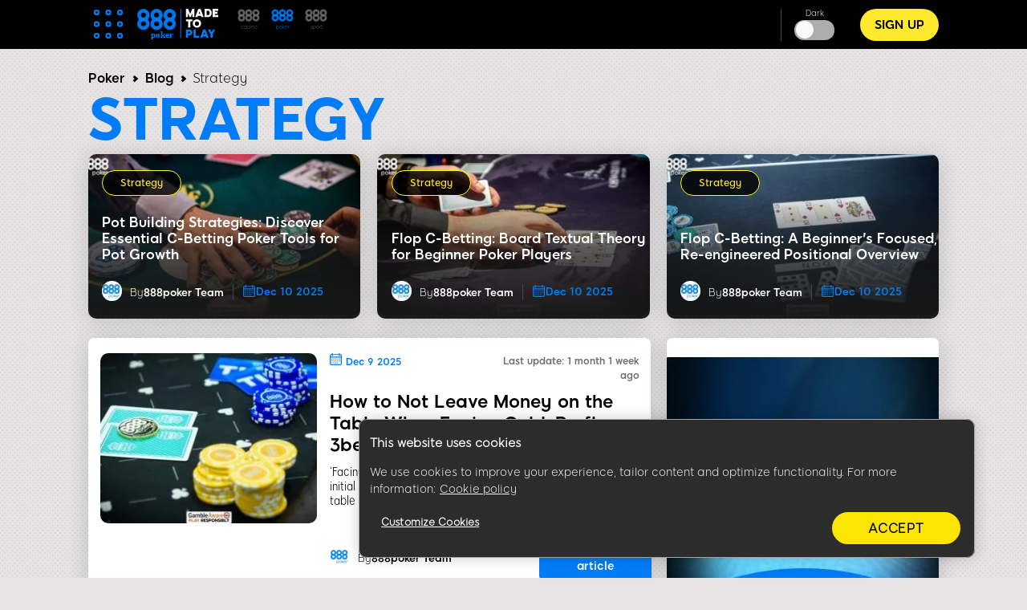

--- FILE ---
content_type: text/html; charset=UTF-8
request_url: https://www.888poker.com/magazine/strategy
body_size: 17832
content:
<!DOCTYPE html><html lang="en" dir="ltr" prefix="og: https://ogp.me/ns#"><head>
<!-- X-WCS-Correlation-Id: B_piy_O6fRilJkekKryWEcV2zPf5OyNfMLmz_GYM-URgKC-FybFNcQ== -->

                <link rel="dns-prefetch" href="https://www.googletagmanager.com/">
      <link rel="preconnect" crossorigin="" href="https://www.googletagmanager.com/">
                  

    

    <meta charset="utf-8">

<script id="sCutScript">
    (function(g) {
        g.sCut = null;
        g.sCut2 = null;
        var sCutCallback = [];
        var sCutInitialized = false;
        g.onsCutInitialized = function (callback) {
            if (typeof callback === 'function') {
                sCutCallback.push(callback);
                if (sCutInitialized === true) {
                    callback(g.sCut);
                }
            }
        };
        g.fireSCutInitialized = function() { 
            sCutInitialized = true;
            sCutCallback.forEach(function(cb) {cb(g.sCut);});
        };
        g.sCutInit = {
            allowedParameters: ["affiliate","afid","anid","arena","BlockedreasonID","brand","buyin","campaignID","cashier","cid","claim","clientdownload","crm","CTAVersion","ctafeature","currency","currentpos","country","dl","dlp","downloadbrand","email","fb_id","firstname","flag","ftd","gametype","gclid","GMTGapreal","guid","ic","imgAndroidPhone","imgAndroidTab","imgiPad","imgiPhone","imgPC","iseligible","isftd","isWrapped","LandingPage","lang","lastname","livedealer","lobby","loyaltylevel","mkw","mkw2","mm_id","mode","mobilenumber","newstext","nickname","odmOptInToken","origcid","pg_alreadycreated","pg_bran","pg_buyin_stakes","pg_casbo_template","pg_game_type","pg_language","pg_maximum_buyin","pg_name","pg_password","pg_recurrence","pg_seats","pg_serial","pg_starting_datetime","pg_starting_datetime_gmt","pg_username","pg_video","pid","ProductPackageID","promocode","poker8","real","region","runlowcash","RwIsAll","RwIsEight","RwIsMac","RwIsUk","SearchTerm","sem","serial","sr","st","st2","stakes","state","stopforerrors","tableformat","tablename","targetid","team","teamlogo","teamname","TestData","TestingBonusType","TestingErrorCode","time","timercounter","tourformat","tourid","tourname","tourtype","txtA","txtAndroidTabA","txtAndroidTabB","txtB","txtC","txtD","txtE","txtiPadA","txtiPadB","txtPCA","txtPCB","userContext","username","userstatus","utm_campaign","utm_medium","utm_source","v7","ver","vip","WebContainer","wrapperVersion","wtc","wtv"],
            serial: 1911944,
            lang: 'en',
            testData: {"orig-lp":"https://www.888poker.com/magazine/strategy","currentvisittype":"SEO","strategy":"SeoStrategy","strategysource":"previousvisit","publisher":"Blog"},
            additionalParameters: {"country":"usa","lang":"en","sr":"1911944","TestData":"{\u0022orig-lp\u0022:\u0022https://www.888poker.com/magazine/strategy\u0022,\u0022currentvisittype\u0022:\u0022SEO\u0022,\u0022strategy\u0022:\u0022SeoStrategy\u0022,\u0022strategysource\u0022:\u0022previousvisit\u0022,\u0022publisher\u0022:\u0022Blog\u0022}"},
            options: {"correlationId":"B_piy_O6fRilJkekKryWEcV2zPf5OyNfMLmz_GYM-URgKC-FybFNcQ==","log":false,"testDataCookieDomain":"888poker.com","testDataCookieMaxAge":604800,"testDataCookieSameSite":"none","testDataCookieSecure":true,"testDataCookie":{"domain":"888poker.com","sameSite":"none","secure":true,"expiresIn":604800,"extendExpiration":true,"modified":true}}
        };        
    })(this);
</script>
<script async="" type="text/javascript" src="/js/funnel-data-v5.min.js?x=1.2.165" onerror="fireSCutInitialized()"></script>
<script type="module">
window.dataLayer = window.dataLayer || [];

var isACQ=false;

function pageLoadedDataLayer() {
	try {
		if (sCut !== null) {
			dataLayer.push({
				'serial': sCut.get('sr'),
				'anid': sCut.get('anid'),
				'lang': sCut.get('lang'),
				'mkw': sCut.get('mkw'),
				'country': sCut.get('country'),
				'state': sCut.get('state'),
				'isFTD': sCut.get('isftd'),
				'isGCC': false, 
				'event': 'pageLoaded',
				'subBrandId': ,
				'environment': window.location.hostname.includes('stage-') ? 'stage Dev' : 'production',
			});
		} else {
			console.log("sCut is null");
		}
	} catch (err) {
		console.log(err)
	}

}function checkForSCut() { if (!window.location.hostname.startsWith('prod-') && !window.location.hostname.startsWith('qa-')) { var checkInterval = setInterval(function() { if (typeof sCut !== 'undefined' && sCut !== null) { clearInterval(checkInterval); pageLoadedDataLayer(); } }, 100); } } checkForSCut();</script>
<script type="module">const handleLinkClick = (linkClass, event_name, touchPoint, touchPointAction) => {
const elements = document.querySelectorAll(linkClass);
if (elements) {
	elements.forEach((element) => {
	element.addEventListener("click", (event) => {
		event.preventDefault();
		let href = element.getAttribute("href");
		datalayerPush(event_name, touchPoint, touchPointAction);
		setTimeout(() => {
		window.location.href = href;
		}, 500);
	});
	});
}
};
const handleMenuDetails = (detailsClass, event_name, openTouchPoint, closeTouchPoint, touchPointAction) => {
const details = document.querySelector(detailsClass);
if (details) {
	details.addEventListener('toggle', function (event) {
	if (this.open) {
		datalayerPush(event_name, openTouchPoint, touchPointAction);
	} else {
		datalayerPush(event_name, closeTouchPoint, touchPointAction);
	}
	});
}
};
const handleHoverAndClick = (linkClass, event_name, hoverTouchPoint, clickTouchPoint, touchPointAction) => {
const menuLinks = document.querySelectorAll(linkClass);
if (menuLinks) {
	menuLinks.forEach((link) => {
	link.addEventListener('mouseover', () => {
		datalayerPush(event_name, hoverTouchPoint, touchPointAction);
	});
	link.addEventListener('click', (event) => {
		event.preventDefault();
		let href = link.getAttribute('href');
		datalayerPush(event_name, clickTouchPoint, touchPointAction);
		setTimeout(() => {
		window.location.href = href;
		}, 500);
	});
	});
}
};
const handleDarkModeToggle = (checkboxId, event_name, activateTouchPoint, deactivateTouchPoint, touchPointAction) => {
	const checkbox = document.querySelector(checkboxId);
	if (checkbox) {
		checkbox.addEventListener('change', function (event) {
			if (this.checked) {
				datalayerPush(event_name, activateTouchPoint, touchPointAction);
			} else {
				datalayerPush(event_name, deactivateTouchPoint, touchPointAction);
			}
		});
	}
};
const handleFontSizeChange = (decreaseFontClass, increaseFontClass, event_name, touchPointAction) => {
	const decreaseFontButton = document.querySelector(decreaseFontClass);
	const increaseFontButton = document.querySelector(increaseFontClass);
	if (decreaseFontButton) {
		decreaseFontButton.addEventListener('click', function() {
			let fontSizeGtm = localStorage.getItem('fontSize') || '15';
			datalayerPush(event_name, fontSizeGtm + "pt", touchPointAction);
		});
	}
	if (increaseFontButton) {
		increaseFontButton.addEventListener('click', function() {
			let fontSizeGtm = localStorage.getItem('fontSize') || '15';
			datalayerPush(event_name, fontSizeGtm + "pt", touchPointAction);
		});
	}
};
let lastReportedScrollPercentage = 0;
const handleScroll = (event_name, touchPointAction) => {
	window.addEventListener('scroll', function() {
		const totalPageHeight = document.documentElement.scrollHeight - document.documentElement.clientHeight;
		const currentScrollPosition = window.pageYOffset || document.documentElement.scrollTop;
		
		const scrollPercentage = Math.round((currentScrollPosition / totalPageHeight) * 100);
		
		if (scrollPercentage >= 0 && scrollPercentage < 25 && lastReportedScrollPercentage !== 0) {
			lastReportedScrollPercentage = 0;
			datalayerPush(event_name, '0%', touchPointAction);
		} else if (scrollPercentage >= 25 && scrollPercentage < 50 && lastReportedScrollPercentage !== 25) {
			lastReportedScrollPercentage = 25;
			datalayerPush(event_name, '25%', touchPointAction);
		} else if (scrollPercentage >= 50 && scrollPercentage < 75 && lastReportedScrollPercentage !== 50) {
			lastReportedScrollPercentage = 50;
			datalayerPush(event_name, '50%', touchPointAction);
		} else if (scrollPercentage >= 75 && scrollPercentage < 100 && lastReportedScrollPercentage !== 75) {
			lastReportedScrollPercentage = 75;
			datalayerPush(event_name, '75%', touchPointAction);
		} else if (scrollPercentage >= 100 && lastReportedScrollPercentage !== 100) {
			lastReportedScrollPercentage = 100;
			datalayerPush(event_name, '100%', touchPointAction);
		}
	});
};
function handleCopyEvent(event_name, touchPoint, touchPointAction) {
	document.addEventListener("copy", (event) => {
		datalayerPush(event_name, touchPoint, touchPointAction);
	});
}
const datalayerPush = (event_name, touchPoint, touchPointAction) => {
try { 
	dataLayer.push({
	 'event': 'poker_events', 
	 'touchPoint': event_name,    
	 'touchPointSubItem': touchPoint,        
	 'touchPointAction': touchPointAction,
	 'touchPointCustom1': 'blog_events'
	});
} catch (err) {
	console.log(err);
}
};
window.onload = function() {
handleLinkClick('.joinnow','CTA_click', 'mainBanner/header', 'click');
handleLinkClick('.login_button','login', 'header', 'click');
handleLinkClick('.signup','Poker_Hands_CTA', 'Magazine_Poker_Hands_Lp', 'click');
handleLinkClick('.btnCta','CTA_click', 'mainBanner/header', 'click');
handleMenuDetails('.col-menu details', 'Hmenu' ,'Open', 'Close', 'toggle');
handleHoverAndClick('.parent-menu li a', 'Hmenu', 'Expand', 'Link clicks/Anchor clicks', 'hover/click');
handleDarkModeToggle('#themeswitcher', 'DarkMode', 'Activate', 'Deactivate', 'toggle');handleLinkClick('.casinoBrand','BlogProduct', '888casino', 'click');
handleLinkClick('.pokerBrand','BlogProduct', '888poker', 'click');
handleLinkClick('.sportBrand','BlogProduct', '888sport', 'click');handleLinkClick('#block-homebanner a','BannerClicks', 'Home Banner', 'click');
handleLinkClick('#block-sidebarbanner a','BannerClicks', 'Sidebar Banner', 'click');
handleLinkClick('.logo a','Logo', 'Click on logo', 'click');
if (window.innerWidth <= 768) {
	handleLinkClick('.block-table-of-contents ul li a', 'TableOfContents', 'Click on title - Mobile', 'click');
} else {
	handleLinkClick('.block-table-of-contents ul li a', 'TableOfContents', 'Click on title - Desktop', 'click');
}
handleFontSizeChange('.decreaseFont', '.increaseFont', 'FontSize', 'click');
handleScroll('Scroll', 'scroll');
handleCopyEvent('Copy', 'Copy Text(Ctrl+C/Copy)', 'copy');
};</script>
<script type="module">

(function(w,d,s,l,i){w[l]=w[l]||[];w[l].push({'gtm.start':
new Date().getTime(),event:'gtm.js'});var f=d.getElementsByTagName(s)[0],
j=d.createElement(s),dl=l!='dataLayer'?'&amp;l='+l:'';j.async=true;j.src=
'https://www.googletagmanager.com/gtm.js?id='+i+dl;f.parentNode.insertBefore(j,f);
})(window,document,'script','dataLayer','GTM-MVWR9QT');
</script>
<meta name="description" content="Whether you’re a beginner or advanced player, 888poker has poker strategy tips for you. Click here to learn poker psychology, bankroll management &amp; more.">
<meta name="robots" content="index, follow">
<link rel="canonical" href="/magazine/strategy">
<link rel="shortlink" href="/magazine/strategy">
<meta property="og:site_name" content="888 Poker Online">
<meta property="og:type" content="article">
<meta property="og:url" content="https://www.888poker.com/magazine/strategy">
<meta property="og:title" content="Strategy">
<meta name="twitter:card" content="summary_large_image">
<meta name="twitter:title" content="Strategy">
<meta name="twitter:site" content="@888poker">
<meta name="twitter:site:id" content="80808661">
<meta name="twitter:creator:id" content="80808661">
<meta name="twitter:creator" content="@888poker">
<meta name="twitter:url" content="https://www.888poker.com/magazine/strategy">
<meta name="Generator" content="Drupal 9 (https://www.drupal.org)">
<meta name="MobileOptimized" content="width">
<meta name="HandheldFriendly" content="true">
<meta name="viewport" content="width=device-width, initial-scale=1.0">
<script type="application/ld+json">{"@context":"https://schema.org","@type":"BreadcrumbList","itemListElement":[{"@type":"ListItem","position":1,"name":"888poker magazine","item":"https://www.888poker.com/magazine"},{"@type":"ListItem","position":2,"name":"Strategy"}]}</script>
<link rel="icon" href="/magazine/sites/magazine.888poker.com/files/Favicon-poker.ico" type="image/vnd.microsoft.icon">

    <title>Poker Strategy Articles | 888poker Magazine</title>

             
        <link rel="preload" as="font" type="font/woff2" href="/magazine/themes/custom/evoke-theme/fonts/eight/eight-black-webfont.woff2" crossorigin="">
        <link rel="preload" as="font" type="font/woff2" href="/magazine/themes/custom/evoke-theme/fonts/eight/eight-bold-webfont.woff2" crossorigin="">
        <link rel="preload" as="font" type="font/woff2" href="/magazine/themes/custom/evoke-theme/fonts/eight/eight-regular-webfont.woff2" crossorigin="">
            
    
<script async="">
const loadScriptsTimer = setTimeout(loadScripts, 3850),
    userInteractionEvents = ["mouseover", "keydown", "touchmove", "touchstart"];

function triggerScriptLoader() {
    loadScripts(), clearTimeout(loadScriptsTimer), userInteractionEvents.forEach((function(t) {
        window.removeEventListener(t, triggerScriptLoader, {
            passive: !0
        })
    }))
}

function loadScripts() {
   if (window.jQuery) {
    document.querySelectorAll("script[data-type='lazy']").forEach((function(t) {
        t.setAttribute("src", t.getAttribute("data-src"))
    })), document.querySelectorAll("iframe[data-type='lazy']").forEach((function(t) {
        t.setAttribute("src", t.getAttribute("data-src"))
    }))
      } else {
    setTimeout(loadScripts, 100); // If jQuery isn't loaded yet, try again in 100ms
  }
}
userInteractionEvents.forEach((function(t) {
    window.addEventListener(t, triggerScriptLoader, {
        passive: !0
    })
}));




function triggerScriptLoaderHard() {
    loadScriptsHard(), userInteractionEvents.forEach(function(t) {
        window.removeEventListener(t, triggerScriptLoaderHard, {
            passive: !0
        })
    })
}

function loadScriptsHard() {
 if (window.jQuery) {
    document.querySelectorAll("script[data-type='lazyHard']").forEach(function(t) {
      t.setAttribute("src", t.getAttribute("data-src"))
    });

    document.querySelectorAll("iframe[data-type='lazyHard']").forEach(function(t) {
      t.setAttribute("src", t.getAttribute("data-src"))
    });

    document.querySelectorAll("link[data-type='lazyHard']").forEach(function(t) {
      t.setAttribute("href", t.getAttribute("data-href"))
    });
  } else {
    setTimeout(loadScriptsHard, 100); // If jQuery isn't loaded yet, try again in 100ms
  }
}
userInteractionEvents.forEach(function(t) {
    window.addEventListener(t, triggerScriptLoaderHard, {
        passive: !0
    })
});
</script>

  <link rel="stylesheet" media="all" href="/magazine/sites/magazine.888poker.com/files/css/css_1gII7ce4rJpw1jsWfm5rwfFqUbpMZVNzql0o2dHJolY.css">
<link rel="stylesheet" media="all" href="/magazine/sites/magazine.888poker.com/files/css/css_Y-zLu1NOAgRi4x_MQpGxV6ooDAFV14dS8hOFW4d6O6g.css">

  

    <noscript><link rel="stylesheet" href="/magazine/core/themes/olivero/css/components/navigation/nav-primary-no-js.css?t8iry8">
</noscript>

       
            
        <script defer="" data-type="lazy" keyid="c638fc70-b638-477d-a192-dc378d05b93c" data-src="/magazine/themes/custom/evoke-theme/js/appsflyer.min.js"></script>
         
                    
              <link rel="stylesheet" media="all" data-type="lazyHard" data-href="/magazine/themes/custom/evoke-theme/css/regulations/poker/regulation_en.css">
              <link rel="stylesheet" media="all" data-type="lazyHard" data-href="/magazine/themes/custom/evoke-theme/css/not_critical.css">
                  
        
  
  </head>
  <body class="poker allblogs path-taxonomy">
    
        <a href="#main-content" class="visually-hidden focusable skip-link">
      Skip to main content
    </a>
    <noscript><iframe src="https://www.googletagmanager.com/ns.html?id=GTM-MVWR9QT" height="0" width="0" style="display:none;visibility:hidden;"></iframe>
</noscript>
      <div class="dialog-off-canvas-main-canvas" data-off-canvas-main-canvas="">
    


<header class="header"> 
    <div class="container">
     <div class="grid">
                                  <!-- menu block -->
                  <div class="col col-fixed col-menu">
                    <details>
                      <summary>
                        <div class="menu_hamburger">
                          <div class="pix"><div class="inner_pix"></div></div>
                          <div class="pix"><div class="inner_pix"></div></div>
                          <div class="pix"><div class="inner_pix"></div></div>
                          <div class="pix"><div class="inner_pix"></div></div>
                          <div class="pix"><div class="inner_pix"></div></div>
                          <div class="pix"><div class="inner_pix"></div></div>
                          <div class="pix"><div class="inner_pix"></div></div>
                          <div class="pix"><div class="inner_pix"></div></div>
                          <div class="pix"><div class="inner_pix"></div></div>
                      </div>
                      </summary>
                      <div class="arrow up blue"></div>
                        <nav id="menu">
                          
  <div class="region region--main-menu">
    
<div class="menu-widget">
    
        

  <nav id="block-topmenu-2" class="block block-menu navigation menu--top-menu" aria-labelledby="block-topmenu-2-menu" role="navigation">
                      
  
    
              
              <ul class="parent-menu">
                                  <li class="menu-item">
               <div class="ring r-center"></div>
                        <a href="https://www.888poker.com/download-poker/">Download</a>
               
      </li>
     
                             <li class="menu-item menu-item--expanded chevron right">
               <div class="ring r-center"></div>
                        <span class="chevron arrow right mobile"> </span>
                <a href="https://www.888poker.com/how-to-play-poker/">How to Play</a>
                                 <ul class="sub-menu">
                               <li class="menu-item">
                        <a href="https://www.888poker.com/how-to-play-poker/strategy/">Poker Strategy</a>
               
      </li>
     
                           <li class="menu-item">
                        <a href="https://www.888poker.com/how-to-play-poker/rules/">Poker Rules</a>
               
      </li>
     
                           <li class="menu-item">
                        <a href="https://www.888poker.com/magazine/page/poker-tools">Poker Tools</a>
               
      </li>
     
                           <li class="menu-item">
                        <a href="https://www.888poker.com/magazine/how-to-play-poker/hands">Poker Hands</a>
               
      </li>
     
                           <li class="menu-item menu-item--expanded chevron right">
                        <span class="chevron arrow right mobile"> </span>
                <a href="https://www.888poker.com/poker-games/">Poker Games</a>
                                <ul class="sub-sub-menu">
                                 <li class="menu-item">
                        <a href="https://www.888poker.com/poker-games/texas-holdem/">Texas Holdem</a>
               
      </li>
     
                             <li class="menu-item">
                        <a href="https://www.888poker.com/poker-games/snap/">SNAP</a>
               
      </li>
     
                             <li class="menu-item">
                        <a href="https://www.888poker.com/poker-games/blast-game/">BLAST</a>
               
      </li>
     
                             <li class="menu-item menu-item--expanded chevron right">
                        <span class="chevron arrow right mobile"> </span>
                <a href="https://www.888poker.com/poker-games/omaha/">Omaha</a>
                                <ul class="sub-sub-menu">
                                 <li class="menu-item">
                        <a href="https://www.888poker.com/poker-games/omaha-hi-lo/">Omaha Hi Lo</a>
               
      </li>
     
        </ul>
  
               
      </li>
     
        </ul>
  
               
      </li>
     
                           <li class="menu-item">
                        <a href="https://www.888poker.com/poker/poker-odds-calculator">Poker Odds Calculator</a>
               
      </li>
     
        </ul>
  
               
      </li>
     
                             <li class="menu-item">
               <div class="ring r-center"></div>
                        <a href="https://www.888poker.com/real-money-poker/">Real Money Poker</a>
               
      </li>
     
                             <li class="menu-item menu-item--expanded chevron right">
               <div class="ring r-center"></div>
                        <span class="chevron arrow right mobile"> </span>
                <a href="https://www.888poker.com/poker-promotions/">Special Offers</a>
                                 <ul class="sub-menu">
                               <li class="menu-item">
                        <a href="https://www.888poker.com/poker-promotions/bonus/">Welcome Bonus</a>
               
      </li>
     
                           <li class="menu-item">
                        <a href="https://www.888poker.com/poker-promotions/invite-a-friend/iaf/">Invite a friend</a>
               
      </li>
     
                           <li class="menu-item">
                        <a href="https://www.888poker.com/poker-promotions/bonus/no-deposit-8/">No Deposit Bonus</a>
               
      </li>
     
                           <li class="menu-item">
                        <a href="https://www.888poker.com/poker-promotions/24-7-freerolls-festival/">Free role festival</a>
               
      </li>
     
                           <li class="menu-item">
                        <a href="https://www.888poker.com/888poker-club/">888 poker club</a>
               
      </li>
     
        </ul>
  
               
      </li>
     
                             <li class="menu-item menu-item--expanded chevron right">
               <div class="ring r-center"></div>
                        <span class="chevron arrow right mobile"> </span>
                <a href="https://www.888poker.com/poker-tournaments/">Tournaments</a>
                                 <ul class="sub-menu">
                               <li class="menu-item">
                        <a href="https://www.888poker.com/poker-tournaments/types/multi-table-tournament/">MTT</a>
               
      </li>
     
                           <li class="menu-item">
                        <a href="https://www.888poker.com/poker-tournaments/types/free/">Free Tournaments</a>
               
      </li>
     
                           <li class="menu-item">
                        <a href="https://www.888poker.com/poker-tournaments/types/satellite/">Satellites</a>
               
      </li>
     
                           <li class="menu-item">
                        <a href="https://www.888poker.com/poker-tournaments/types/deep-stacks/">Deep Stack</a>
               
      </li>
     
        </ul>
  
               
      </li>
     
                             <li class="menu-item menu-item--expanded chevron right">
               <div class="ring r-center"></div>
                        <span class="chevron arrow right mobile"> </span>
                <a href="https://www.888poker.com/mobile-poker/">Poker App</a>
                                 <ul class="sub-menu">
                               <li class="menu-item">
                        <a href="https://www.888poker.com/mobile-poker/iphone/">iPhone</a>
               
      </li>
     
                           <li class="menu-item">
                        <a href="https://www.888poker.com/mobile-poker/android/">Android</a>
               
      </li>
     
        </ul>
  
               
      </li>
     
                             <li class="menu-item">
               <div class="ring r-center"></div>
                        <a href="https://www.888poker.com/magazine/">eMagazine</a>
               
      </li>
     
        </ul>
  


      </nav>
</div>
<div class="menu-widget">
    
        

  <nav id="block-languagemenu-2" class="block block-menu navigation menu--language-menu" aria-labelledby="block-languagemenu-2-menu" role="navigation">
                      
  
    
    

    <div class="headerCrossSale">
                <a class="casinoBrand" href="https://www.888casino.com/blog/" rel="noopener noreferrer" name="cross sell_888casino" data-category="default" data-action="click" data-label="cross sell_888casino" data-value="">
        <svg xmlns="http://www.w3.org/2000/svg" width="118.752" height="33" viewBox="0 0 118.752 33">
            <g id="Group_2289" data-name="Group 2289" transform="translate(0 -1)">
                <path id="Path_93" data-name="Path 93" d="M91.343,33.3a8.094,8.094,0,0,0,0,11.444,7.855,7.855,0,0,0,5.735,2.371,8.094,8.094,0,0,0,8.065-7.666c0-.149.01-.288.01-.427v-.208A8.095,8.095,0,0,0,91.343,33.3ZM97.079,35.8a3.218,3.218,0,0,1,2.3,5.494,3.181,3.181,0,0,1-2.3.952,3.072,3.072,0,0,1-2.255-.952,3.241,3.241,0,0,1,0-4.572A3.007,3.007,0,0,1,97.079,35.8Z" transform="translate(-56.457 -16.812)" fill="#fff"></path>
                <path id="Path_94" data-name="Path 94" d="M105.154,8.091V7.883a7.775,7.775,0,0,0-2.369-5.512A7.736,7.736,0,0,0,97.079,0,7.818,7.818,0,0,0,91.343,2.37a7.769,7.769,0,0,0-2.369,5.721,7.769,7.769,0,0,0,2.369,5.72,7.857,7.857,0,0,0,5.735,2.369,7.774,7.774,0,0,0,5.706-2.369,7.756,7.756,0,0,0,2.36-5.294C105.144,8.368,105.154,8.229,105.154,8.091Zm-5.77-2.286a3.1,3.1,0,0,1,.943,2.275,3.111,3.111,0,0,1-.943,2.286,3.169,3.169,0,0,1-2.3.935,3.06,3.06,0,0,1-2.255-.935,3.112,3.112,0,0,1-.943-2.286,3.105,3.105,0,0,1,.943-2.275,3.036,3.036,0,0,1,2.255-.95A3.144,3.144,0,0,1,99.383,5.805Z" transform="translate(-56.457 2.813)" fill="#fff"></path>
                <path id="Path_95" data-name="Path 95" d="M46.857,33.3a8.094,8.094,0,0,0,0,11.444,7.855,7.855,0,0,0,5.735,2.371,8.094,8.094,0,0,0,8.065-7.666c0-.149.01-.288.01-.427v-.208A8.095,8.095,0,0,0,46.857,33.3ZM52.593,35.8A3.218,3.218,0,0,1,54.9,41.3a3.181,3.181,0,0,1-2.3.952,3.071,3.071,0,0,1-2.255-.952,3.241,3.241,0,0,1,0-4.572A3.007,3.007,0,0,1,52.593,35.8Z" transform="translate(-28.23 -16.812)" fill="#fff"></path>
                <path id="Path_96" data-name="Path 96" d="M60.668,8.09V7.882A7.778,7.778,0,0,0,58.3,2.369,7.737,7.737,0,0,0,52.593,0a7.818,7.818,0,0,0-5.735,2.369A7.769,7.769,0,0,0,44.488,8.09a7.769,7.769,0,0,0,2.369,5.72,7.857,7.857,0,0,0,5.735,2.37A7.775,7.775,0,0,0,58.3,13.81a7.756,7.756,0,0,0,2.36-5.294C60.658,8.367,60.668,8.229,60.668,8.09ZM54.9,5.8a3.1,3.1,0,0,1,.943,2.275,3.111,3.111,0,0,1-.943,2.286,3.17,3.17,0,0,1-2.3.935,3.059,3.059,0,0,1-2.255-.935,3.111,3.111,0,0,1-.943-2.286A3.1,3.1,0,0,1,50.338,5.8a3.036,3.036,0,0,1,2.255-.95A3.144,3.144,0,0,1,54.9,5.8Z" transform="translate(-28.23 2.814)" fill="#fff"></path>
                <path id="Path_97" data-name="Path 97" d="M2.369,33.3a8.094,8.094,0,0,0,0,11.444A7.855,7.855,0,0,0,8.1,47.11a7.771,7.771,0,0,0,5.705-2.371,7.759,7.759,0,0,0,2.36-5.3c0-.149.01-.288.01-.427v-.208A7.779,7.779,0,0,0,13.81,33.3,7.73,7.73,0,0,0,8.1,30.93,7.813,7.813,0,0,0,2.369,33.3ZM8.1,35.8a3.218,3.218,0,0,1,2.3,5.494,3.181,3.181,0,0,1-2.3.952A3.07,3.07,0,0,1,5.85,41.3a3.241,3.241,0,0,1,0-4.572A3.006,3.006,0,0,1,8.1,35.8Z" transform="translate(0 -16.812)" fill="#fff"></path>
                <path id="Path_98" data-name="Path 98" d="M16.18,8.09V7.882A7.775,7.775,0,0,0,13.81,2.369,7.735,7.735,0,0,0,8.1,0,7.818,7.818,0,0,0,2.369,2.369,7.769,7.769,0,0,0,0,8.09a7.769,7.769,0,0,0,2.369,5.72A7.857,7.857,0,0,0,8.1,16.18a7.773,7.773,0,0,0,5.705-2.37,7.756,7.756,0,0,0,2.36-5.294C16.17,8.367,16.18,8.229,16.18,8.09ZM10.409,5.8a3.1,3.1,0,0,1,.943,2.275,3.111,3.111,0,0,1-.943,2.286,3.17,3.17,0,0,1-2.3.935,3.059,3.059,0,0,1-2.255-.935A3.111,3.111,0,0,1,4.907,8.08,3.1,3.1,0,0,1,5.85,5.8,3.035,3.035,0,0,1,8.1,4.854,3.144,3.144,0,0,1,10.409,5.8Z" transform="translate(0 2.814)" fill="#fff"></path>
                <text id="CASINO_BLOG" data-name="CASINO
            BLOG" transform="translate(52.752 16)" fill="#7dfd00" font-size="16" font-family="'\38 88-Ultra', '\38 88'" letter-spacing="0.01em"><tspan x="0" y="0">CASINO</tspan><tspan x="0" y="14">BLOG</tspan></text>
            </g>
        </svg>
        </a>
                                <a class="sportBrand" href="https://www.888sport.com/blog/" rel="noopener noreferrer" name="cross sell_888sport" data-category="default" data-action="click" data-label="cross sell_888sport" data-value="">
            <svg xmlns="http://www.w3.org/2000/svg" width="114.752" height="33" viewBox="0 0 114.752 33">
                <g id="Group_2288" data-name="Group 2288" transform="translate(0 -1)">
                    <path id="Path_93" data-name="Path 93" d="M91.343,33.3a8.094,8.094,0,0,0,0,11.444,7.855,7.855,0,0,0,5.735,2.371,8.094,8.094,0,0,0,8.065-7.666c0-.149.01-.288.01-.427v-.208A8.095,8.095,0,0,0,91.343,33.3ZM97.079,35.8a3.218,3.218,0,0,1,2.3,5.494,3.181,3.181,0,0,1-2.3.952,3.072,3.072,0,0,1-2.255-.952,3.241,3.241,0,0,1,0-4.572A3.007,3.007,0,0,1,97.079,35.8Z" transform="translate(-56.457 -16.812)" fill="#fff"></path>
                    <path id="Path_94" data-name="Path 94" d="M105.154,8.091V7.883a7.775,7.775,0,0,0-2.369-5.512A7.736,7.736,0,0,0,97.079,0,7.818,7.818,0,0,0,91.343,2.37a7.769,7.769,0,0,0-2.369,5.721,7.769,7.769,0,0,0,2.369,5.72,7.857,7.857,0,0,0,5.735,2.369,7.774,7.774,0,0,0,5.706-2.369,7.756,7.756,0,0,0,2.36-5.294C105.144,8.368,105.154,8.229,105.154,8.091Zm-5.77-2.286a3.1,3.1,0,0,1,.943,2.275,3.111,3.111,0,0,1-.943,2.286,3.169,3.169,0,0,1-2.3.935,3.06,3.06,0,0,1-2.255-.935,3.112,3.112,0,0,1-.943-2.286,3.105,3.105,0,0,1,.943-2.275,3.036,3.036,0,0,1,2.255-.95A3.144,3.144,0,0,1,99.383,5.805Z" transform="translate(-56.457 2.813)" fill="#fff"></path>
                    <path id="Path_95" data-name="Path 95" d="M46.857,33.3a8.094,8.094,0,0,0,0,11.444,7.855,7.855,0,0,0,5.735,2.371,8.094,8.094,0,0,0,8.065-7.666c0-.149.01-.288.01-.427v-.208A8.095,8.095,0,0,0,46.857,33.3ZM52.593,35.8A3.218,3.218,0,0,1,54.9,41.3a3.181,3.181,0,0,1-2.3.952,3.071,3.071,0,0,1-2.255-.952,3.241,3.241,0,0,1,0-4.572A3.007,3.007,0,0,1,52.593,35.8Z" transform="translate(-28.23 -16.812)" fill="#fff"></path>
                    <path id="Path_96" data-name="Path 96" d="M60.668,8.09V7.882A7.778,7.778,0,0,0,58.3,2.369,7.737,7.737,0,0,0,52.593,0a7.818,7.818,0,0,0-5.735,2.369A7.769,7.769,0,0,0,44.488,8.09a7.769,7.769,0,0,0,2.369,5.72,7.857,7.857,0,0,0,5.735,2.37A7.775,7.775,0,0,0,58.3,13.81a7.756,7.756,0,0,0,2.36-5.294C60.658,8.367,60.668,8.229,60.668,8.09ZM54.9,5.8a3.1,3.1,0,0,1,.943,2.275,3.111,3.111,0,0,1-.943,2.286,3.17,3.17,0,0,1-2.3.935,3.059,3.059,0,0,1-2.255-.935,3.111,3.111,0,0,1-.943-2.286A3.1,3.1,0,0,1,50.338,5.8a3.036,3.036,0,0,1,2.255-.95A3.144,3.144,0,0,1,54.9,5.8Z" transform="translate(-28.23 2.814)" fill="#fff"></path>
                    <path id="Path_97" data-name="Path 97" d="M2.369,33.3a8.094,8.094,0,0,0,0,11.444A7.855,7.855,0,0,0,8.1,47.11a7.771,7.771,0,0,0,5.705-2.371,7.759,7.759,0,0,0,2.36-5.3c0-.149.01-.288.01-.427v-.208A7.779,7.779,0,0,0,13.81,33.3,7.73,7.73,0,0,0,8.1,30.93,7.813,7.813,0,0,0,2.369,33.3ZM8.1,35.8a3.218,3.218,0,0,1,2.3,5.494,3.181,3.181,0,0,1-2.3.952A3.07,3.07,0,0,1,5.85,41.3a3.241,3.241,0,0,1,0-4.572A3.006,3.006,0,0,1,8.1,35.8Z" transform="translate(0 -16.812)" fill="#fff"></path>
                    <path id="Path_98" data-name="Path 98" d="M16.18,8.09V7.882A7.775,7.775,0,0,0,13.81,2.369,7.735,7.735,0,0,0,8.1,0,7.818,7.818,0,0,0,2.369,2.369,7.769,7.769,0,0,0,0,8.09a7.769,7.769,0,0,0,2.369,5.72A7.857,7.857,0,0,0,8.1,16.18a7.773,7.773,0,0,0,5.705-2.37,7.756,7.756,0,0,0,2.36-5.294C16.17,8.367,16.18,8.229,16.18,8.09ZM10.409,5.8a3.1,3.1,0,0,1,.943,2.275,3.111,3.111,0,0,1-.943,2.286,3.17,3.17,0,0,1-2.3.935,3.059,3.059,0,0,1-2.255-.935A3.111,3.111,0,0,1,4.907,8.08,3.1,3.1,0,0,1,5.85,5.8,3.035,3.035,0,0,1,8.1,4.854,3.144,3.144,0,0,1,10.409,5.8Z" transform="translate(0 2.814)" fill="#fff"></path>
                    <text id="SPORT_BLOG" data-name="SPORT 
                BLOG" transform="translate(52.752 16)" fill="#f26100" font-size="16" font-family="'\38 88-Ultra', '\38 88'" letter-spacing="0.01em"><tspan x="0" y="0">SPORT </tspan><tspan x="0" y="14">BLOG</tspan></text>
                </g>
            </svg>
        </a>
            </div>
     <div class="headerLinks hidden_desktop">
        <small>Dark </small>
        <input type="checkbox" hidden="hidden" id="themeswitchermobile">
        <label class="switch" for="themeswitchermobile"></label>
      </div>
  </nav>
</div>
  </div>

                           
                        </nav>
                    </details>
                    </div>
                    <!-- end menu block -->
                                                        <!-- logo -->  
                    <div class="col col-grow-1 logo">
                                            <a href="https://www.888poker.com/">
                                                                 
                      <img width="101" height="39" alt="888poker uk" src="/magazine/sites/magazine.888poker.com/files/images/pokerlogo.svg">
               
                                             </a>
                                          </div>
                    <!-- end logo -->
                    
                     
                                          <!-- crossale -->
                    <div class="col col-grow-6 hidden-mobile">
                      <div class="headerCrossSale">
                                               <a class="casinoBrand" href="https://www.888casino.com/blog/" rel="noopener noreferrer" name="cross sell_888casino" data-category="default" data-action="click" data-label="cross sell_888casino" data-value="">
                            <svg viewBox="0 50 300 252">
                              <svg viewBox="0 0 300 300">
                                  <path opacity="0.88" d="M214.9 149.5c-19.4 19.5-19.4 51.1 0 70.5 9.3 9.5 22.1 14.8 35.3 14.6 26.5 0 48.3-20.8 49.6-47.2V183.5c-.8-26.9-22.8-48.3-49.7-48.4-13.1-.2-25.9 5-35.2 14.4zm35.4 15.5c10.8-.2 19.7 8.3 20 19.1v.6c0 11-9 20-20 20-5.2.1-10.2-2.1-13.8-5.9-3.7-3.6-5.8-8.6-5.8-13.8 0-5.2 2.1-10.2 5.8-13.8 3.5-3.9 8.5-6.2 13.8-6.2z"></path>
                                  <path opacity="0.88" d="M300 115.2v-1.3c-.1-12.8-5.4-25.1-14.6-34-9.2-9.5-21.9-14.8-35.1-14.6-27.5-.1-49.9 22.2-49.9 49.7v.2c0 27.5 22.2 49.8 49.7 49.9h.2c26.5 0 48.3-20.8 49.6-47.2 0-1 .1-1.9.1-2.7zm-35.6-13.9c7.7 7.8 7.7 20.3 0 28.2-3.7 3.7-8.6 5.7-13.8 5.7-5.2.1-10.2-2-13.8-5.7-7.7-7.8-7.7-20.3 0-28.2 3.6-3.8 8.6-5.9 13.8-5.8 5.2-.1 10.1 1.9 13.8 5.5v.3zM114.7 149.5c-19.5 19.5-19.5 51.1 0 70.5 9.3 9.5 22 14.8 35.3 14.6 26.5 0 48.4-20.8 49.7-47.2V183.5c-.8-26.9-22.8-48.4-49.8-48.4-13.2-.2-25.9 5-35.2 14.4zM150 165c10.9-.2 19.9 8.5 20.1 19.5.1 5.4-2 10.6-5.9 14.4-3.7 3.8-8.9 5.9-14.3 5.9-5.2 0-10.2-2.1-13.8-5.9-3.7-3.6-5.8-8.6-5.8-13.8 0-5.2 2.1-10.2 5.8-13.8 3.6-4 8.6-6.3 13.9-6.3z"></path>
                                  <path opacity="0.88" d="M199.9 115.2v-1.3c-.2-12.8-5.4-25-14.6-34-9.2-9.5-22-14.8-35.3-14.6-27.5-.1-49.9 22.2-49.9 49.7v.2c-.2 13.3 5.1 26 14.6 35.3 9.3 9.5 22.1 14.8 35.3 14.6 26.5 0 48.4-20.7 49.8-47.2 0-1 .1-1.9.1-2.7zm-35.6-13.9c7.7 7.8 7.7 20.3 0 28.2-3.8 3.8-8.9 5.8-14.3 5.7-5.2.1-10.2-2-13.8-5.7-7.7-7.8-7.7-20.3 0-28.2 3.6-3.8 8.6-5.9 13.8-5.8 5.3-.2 10.4 1.8 14.3 5.5v.3zM14.6 149.5C5 158.8-.3 171.5 0 184.8c-.3 13.3 5 26.1 14.6 35.3 9.3 9.5 22.1 14.8 35.3 14.6 13.2.2 25.9-5.1 35.1-14.6 8.9-8.6 14.1-20.3 14.5-32.6V183.6c-.1-12.8-5.4-25.1-14.6-33.9-9.2-9.5-21.9-14.8-35.1-14.6-13.2-.3-25.9 5-35.2 14.4zM49.9 165c10.8-.2 19.8 8.3 20 19.1v.6c0 5.2-2.1 10.2-5.8 13.8-3.7 3.8-8.8 5.9-14.2 5.9-5.2.1-10.2-2.1-13.8-5.9-3.7-3.6-5.8-8.6-5.8-13.8 0-5.2 2.1-10.2 5.8-13.8 3.6-3.8 8.6-6 13.8-5.9z"></path>
                                  <path opacity="0.88" d="M99.7 115.2v-1.3c-.1-12.8-5.4-25.1-14.6-34-9.2-9.5-21.9-14.8-35.1-14.6-13.3-.2-26.1 5.1-35.3 14.6C5 89.1-.2 101.9 0 115.2c-.3 13.3 5 26 14.6 35.3 9.3 9.5 22.1 14.8 35.3 14.6 13.2.2 25.9-5.1 35.1-14.6 8.9-8.6 14.1-20.3 14.5-32.6.1-1 .2-1.9.2-2.7zm-35.6-13.9c7.7 7.8 7.7 20.3 0 28.2-3.8 3.7-8.9 5.8-14.2 5.7-5.2.1-10.2-2-13.8-5.7-7.7-7.8-7.7-20.3 0-28.2 3.6-3.8 8.6-5.9 13.8-5.8 5.3-.2 10.4 1.8 14.2 5.5v.3z"></path>
                              </svg>
                              <text class="letterCrossIcons" text-anchor="middle" x="150" y="280" font-size="95">
                                                              casino
                                                            </text>
                            </svg>
                        </a>
                                                                        <a class="pokerBrand" href="/" rel="noopener noreferrer" name="cross sell_888poker" data-category="default" data-action="click" data-label="cross sell_888poker" data-value="">
                            <svg viewBox="0 50 300 252">
                              <svg viewBox="0 0 300 300">
                                  <path opacity="0.88" d="M214.9 149.5c-19.4 19.5-19.4 51.1 0 70.5 9.3 9.5 22.1 14.8 35.3 14.6 26.5 0 48.3-20.8 49.6-47.2V183.5c-.8-26.9-22.8-48.3-49.7-48.4-13.1-.2-25.9 5-35.2 14.4zm35.4 15.5c10.8-.2 19.7 8.3 20 19.1v.6c0 11-9 20-20 20-5.2.1-10.2-2.1-13.8-5.9-3.7-3.6-5.8-8.6-5.8-13.8 0-5.2 2.1-10.2 5.8-13.8 3.5-3.9 8.5-6.2 13.8-6.2z"></path>
                                  <path opacity="0.88" d="M300 115.2v-1.3c-.1-12.8-5.4-25.1-14.6-34-9.2-9.5-21.9-14.8-35.1-14.6-27.5-.1-49.9 22.2-49.9 49.7v.2c0 27.5 22.2 49.8 49.7 49.9h.2c26.5 0 48.3-20.8 49.6-47.2 0-1 .1-1.9.1-2.7zm-35.6-13.9c7.7 7.8 7.7 20.3 0 28.2-3.7 3.7-8.6 5.7-13.8 5.7-5.2.1-10.2-2-13.8-5.7-7.7-7.8-7.7-20.3 0-28.2 3.6-3.8 8.6-5.9 13.8-5.8 5.2-.1 10.1 1.9 13.8 5.5v.3zM114.7 149.5c-19.5 19.5-19.5 51.1 0 70.5 9.3 9.5 22 14.8 35.3 14.6 26.5 0 48.4-20.8 49.7-47.2V183.5c-.8-26.9-22.8-48.4-49.8-48.4-13.2-.2-25.9 5-35.2 14.4zM150 165c10.9-.2 19.9 8.5 20.1 19.5.1 5.4-2 10.6-5.9 14.4-3.7 3.8-8.9 5.9-14.3 5.9-5.2 0-10.2-2.1-13.8-5.9-3.7-3.6-5.8-8.6-5.8-13.8 0-5.2 2.1-10.2 5.8-13.8 3.6-4 8.6-6.3 13.9-6.3z"></path>
                                  <path opacity="0.88" d="M199.9 115.2v-1.3c-.2-12.8-5.4-25-14.6-34-9.2-9.5-22-14.8-35.3-14.6-27.5-.1-49.9 22.2-49.9 49.7v.2c-.2 13.3 5.1 26 14.6 35.3 9.3 9.5 22.1 14.8 35.3 14.6 26.5 0 48.4-20.7 49.8-47.2 0-1 .1-1.9.1-2.7zm-35.6-13.9c7.7 7.8 7.7 20.3 0 28.2-3.8 3.8-8.9 5.8-14.3 5.7-5.2.1-10.2-2-13.8-5.7-7.7-7.8-7.7-20.3 0-28.2 3.6-3.8 8.6-5.9 13.8-5.8 5.3-.2 10.4 1.8 14.3 5.5v.3zM14.6 149.5C5 158.8-.3 171.5 0 184.8c-.3 13.3 5 26.1 14.6 35.3 9.3 9.5 22.1 14.8 35.3 14.6 13.2.2 25.9-5.1 35.1-14.6 8.9-8.6 14.1-20.3 14.5-32.6V183.6c-.1-12.8-5.4-25.1-14.6-33.9-9.2-9.5-21.9-14.8-35.1-14.6-13.2-.3-25.9 5-35.2 14.4zM49.9 165c10.8-.2 19.8 8.3 20 19.1v.6c0 5.2-2.1 10.2-5.8 13.8-3.7 3.8-8.8 5.9-14.2 5.9-5.2.1-10.2-2.1-13.8-5.9-3.7-3.6-5.8-8.6-5.8-13.8 0-5.2 2.1-10.2 5.8-13.8 3.6-3.8 8.6-6 13.8-5.9z"></path>
                                  <path opacity="0.88" d="M99.7 115.2v-1.3c-.1-12.8-5.4-25.1-14.6-34-9.2-9.5-21.9-14.8-35.1-14.6-13.3-.2-26.1 5.1-35.3 14.6C5 89.1-.2 101.9 0 115.2c-.3 13.3 5 26 14.6 35.3 9.3 9.5 22.1 14.8 35.3 14.6 13.2.2 25.9-5.1 35.1-14.6 8.9-8.6 14.1-20.3 14.5-32.6.1-1 .2-1.9.2-2.7zm-35.6-13.9c7.7 7.8 7.7 20.3 0 28.2-3.8 3.7-8.9 5.8-14.2 5.7-5.2.1-10.2-2-13.8-5.7-7.7-7.8-7.7-20.3 0-28.2 3.6-3.8 8.6-5.9 13.8-5.8 5.3-.2 10.4 1.8 14.2 5.5v.3z"></path>
                              </svg>
                              <text class="letterCrossIcons" text-anchor="middle" x="150" y="280" font-size="95">poker</text>
                            </svg>
                        </a>
                                                                        <a class="sportBrand" href="https://www.888sport.com/blog/" rel="noopener noreferrer" name="cross sell_888sport" data-category="default" data-action="click" data-label="cross sell_888sport" data-value="">
                            <svg viewBox="0 50 300 252">
                              <svg viewBox="0 0 300 300">
                                  <path opacity="0.88" d="M214.9 149.5c-19.4 19.5-19.4 51.1 0 70.5 9.3 9.5 22.1 14.8 35.3 14.6 26.5 0 48.3-20.8 49.6-47.2V183.5c-.8-26.9-22.8-48.3-49.7-48.4-13.1-.2-25.9 5-35.2 14.4zm35.4 15.5c10.8-.2 19.7 8.3 20 19.1v.6c0 11-9 20-20 20-5.2.1-10.2-2.1-13.8-5.9-3.7-3.6-5.8-8.6-5.8-13.8 0-5.2 2.1-10.2 5.8-13.8 3.5-3.9 8.5-6.2 13.8-6.2z"></path>
                                  <path opacity="0.88" d="M300 115.2v-1.3c-.1-12.8-5.4-25.1-14.6-34-9.2-9.5-21.9-14.8-35.1-14.6-27.5-.1-49.9 22.2-49.9 49.7v.2c0 27.5 22.2 49.8 49.7 49.9h.2c26.5 0 48.3-20.8 49.6-47.2 0-1 .1-1.9.1-2.7zm-35.6-13.9c7.7 7.8 7.7 20.3 0 28.2-3.7 3.7-8.6 5.7-13.8 5.7-5.2.1-10.2-2-13.8-5.7-7.7-7.8-7.7-20.3 0-28.2 3.6-3.8 8.6-5.9 13.8-5.8 5.2-.1 10.1 1.9 13.8 5.5v.3zM114.7 149.5c-19.5 19.5-19.5 51.1 0 70.5 9.3 9.5 22 14.8 35.3 14.6 26.5 0 48.4-20.8 49.7-47.2V183.5c-.8-26.9-22.8-48.4-49.8-48.4-13.2-.2-25.9 5-35.2 14.4zM150 165c10.9-.2 19.9 8.5 20.1 19.5.1 5.4-2 10.6-5.9 14.4-3.7 3.8-8.9 5.9-14.3 5.9-5.2 0-10.2-2.1-13.8-5.9-3.7-3.6-5.8-8.6-5.8-13.8 0-5.2 2.1-10.2 5.8-13.8 3.6-4 8.6-6.3 13.9-6.3z"></path>
                                  <path opacity="0.88" d="M199.9 115.2v-1.3c-.2-12.8-5.4-25-14.6-34-9.2-9.5-22-14.8-35.3-14.6-27.5-.1-49.9 22.2-49.9 49.7v.2c-.2 13.3 5.1 26 14.6 35.3 9.3 9.5 22.1 14.8 35.3 14.6 26.5 0 48.4-20.7 49.8-47.2 0-1 .1-1.9.1-2.7zm-35.6-13.9c7.7 7.8 7.7 20.3 0 28.2-3.8 3.8-8.9 5.8-14.3 5.7-5.2.1-10.2-2-13.8-5.7-7.7-7.8-7.7-20.3 0-28.2 3.6-3.8 8.6-5.9 13.8-5.8 5.3-.2 10.4 1.8 14.3 5.5v.3zM14.6 149.5C5 158.8-.3 171.5 0 184.8c-.3 13.3 5 26.1 14.6 35.3 9.3 9.5 22.1 14.8 35.3 14.6 13.2.2 25.9-5.1 35.1-14.6 8.9-8.6 14.1-20.3 14.5-32.6V183.6c-.1-12.8-5.4-25.1-14.6-33.9-9.2-9.5-21.9-14.8-35.1-14.6-13.2-.3-25.9 5-35.2 14.4zM49.9 165c10.8-.2 19.8 8.3 20 19.1v.6c0 5.2-2.1 10.2-5.8 13.8-3.7 3.8-8.8 5.9-14.2 5.9-5.2.1-10.2-2.1-13.8-5.9-3.7-3.6-5.8-8.6-5.8-13.8 0-5.2 2.1-10.2 5.8-13.8 3.6-3.8 8.6-6 13.8-5.9z"></path>
                                  <path opacity="0.88" d="M99.7 115.2v-1.3c-.1-12.8-5.4-25.1-14.6-34-9.2-9.5-21.9-14.8-35.1-14.6-13.3-.2-26.1 5.1-35.3 14.6C5 89.1-.2 101.9 0 115.2c-.3 13.3 5 26 14.6 35.3 9.3 9.5 22.1 14.8 35.3 14.6 13.2.2 25.9-5.1 35.1-14.6 8.9-8.6 14.1-20.3 14.5-32.6.1-1 .2-1.9.2-2.7zm-35.6-13.9c7.7 7.8 7.7 20.3 0 28.2-3.8 3.7-8.9 5.8-14.2 5.7-5.2.1-10.2-2-13.8-5.7-7.7-7.8-7.7-20.3 0-28.2 3.6-3.8 8.6-5.9 13.8-5.8 5.3-.2 10.4 1.8 14.2 5.5v.3z"></path>
                              </svg>
                              <text class="letterCrossIcons" text-anchor="middle" x="150" y="280" font-size="95">sport</text>
                            </svg>
                        </a>
                                              </div>
                    </div>
                    <!-- end crossale -->
                                                         <div class="col col-fixed col-middle-buttons-smaller hidden-mobile">
                
                                    <div class="button_wrapper short">
                                    
                                          <!-- Circle Buttons -->
                        <div class="headerLinks">
                          <small>Dark </small>
                          <input type="checkbox" hidden="hidden" id="themeswitcher">
                          <label class="switch" for="themeswitcher"></label>
                        </div>
                      <!-- end Circle Buttons -->
                     </div>
                  </div>
                                <!-- Long Circle Buttons -->
                 <div class="col col-fixed col-long-buttons">
                    <div class="button_wrapper long">
                                                                    <a class="joinnow buzz-out-on-hover" href="https://www.888poker.com/register/">Sign Up</a>
                                          </div>
                 </div>
                <!-- end Long Circle Buttons -->
                        </div> <!-- grid -->
    </div> <!-- header -->
  </header> 
  
<div class="container">
    <div class="grid">
      <div class="col col-12">
        <div class="breadcrumb_line">
        
  <div class="region region--breadcrumb-line">
    

<div id="block-blog888new-breadcrumbs" class="block block-system block-system-breadcrumb-block">
  
    
      <div class="block__content">
      
    

    <nav role="navigation" aria-labelledby="system-breadcrumb">
      <div id="system-breadcrumb" class="visually-hidden">You are here</div>
      <ol class="breadcrumbs">
              <li>
          <a href="https://www.888poker.com"> Poker</a>
          <span class="chevron right"></span>
        </li>
        <li>
          <a href="https://www.888poker.com/magazine/">Blog</a>
          <span class="chevron right"></span>
        </li>
              
                  <li class="current">Strategy</li>
      </ol>
    </nav>


    </div>
  </div>

  </div>

        </div>
      </div>
      <section class="col col-12">
                           



<div id="block-pagetitle" class="block block-core block-page-title-block">
  
  

  <h1 class="title page-title">Strategy</h1>


  
</div>

<div class="header-nav-overlay" data-drupal-selector="header-nav-overlay"></div>

              
  <div class="region region--content-top">
    

<div class="views-element-container block block-views block-views-blockarticles-category-headline-block" id="block-views-block-articles-category-headline-block">
  
    
      <div class="block__content">
      <div region="content_top"><div class="page-category-articles view view-articles view-id-articles view-display-id-category_headline_block js-view-dom-id-651f18333b41490a589313aa29c3bd3578ba7729c907b974f96765f2cca51556">
  
    
      
      <div class="view-content">
       

    <div class="grid-container-tax mobile-slider">
    
                  
            <div class="item">
                    <article class="hp-article-headline small cat">
                        


    <div class="views-field views-field-term-node-tid">
        <a href="/magazine/strategy">Strategy</a>
    </div>
<div class="views-field views-field-field-image">
        <div class="shadow_wrapper">
                                          <a href="/magazine/flop-cbetting-pot-building-strategy">  <picture>
                  <source srcset="/magazine/sites/magazine.888poker.com/files/styles/hp_headline_small/public/2025-12/growth_main.webp?itok=MZfRpp_O 1x" media="all and (min-width: 768px)" type="image/webp">
              <source srcset="/magazine/sites/magazine.888poker.com/files/styles/hp_headline_mobile_370x219_/public/2025-12/growth_main.webp?itok=WARX-Zdz 1x" type="image/webp">
              <source srcset="/magazine/sites/magazine.888poker.com/files/styles/hp_headline_small/public/2025-12/growth_main.jpg?itok=MZfRpp_O 1x" media="all and (min-width: 768px)" type="image/jpeg">
              <source srcset="/magazine/sites/magazine.888poker.com/files/styles/hp_headline_mobile_370x219_/public/2025-12/growth_main.jpg?itok=WARX-Zdz 1x" type="image/jpeg">
                  
    <img src="/magazine/sites/magazine.888poker.com/files/styles/hp_headline_small/public/2025-12/growth_main.jpg?itok=MZfRpp_O" alt="Pot Building Strategies: Discover Essential C-Betting Poker Tools for Pot Growth">


  </picture>
</a>

                        </div>
</div>
<div class="views-field views-field-title">
       <a class="article_title" title="Pot Building Strategies: Discover Essential C-Betting Poker Tools for Pot Growth" href="/magazine/flop-cbetting-pot-building-strategy"> <span> Pot Building Strategies: Discover Essential C-Betting Poker Tools for Pot Growth </span> </a>
</div>

<div class="article_auth">
    <div class="views-field views-field-field-author-image">
        <div class="shadow_wrapper">
            <a href="/magazine/author/888poker-team">  <picture>
                  <source srcset="/magazine/sites/magazine.888poker.com/files/styles/author_article_teaser_desktop_mobile_25x25px_/public/2023-05/2023-05-17_10-25-43.webp?itok=XjSNJAar 1x" type="image/webp">
              <source srcset="/magazine/sites/magazine.888poker.com/files/styles/author_article_teaser_desktop_mobile_25x25px_/public/2023-05/2023-05-17_10-25-43.jpg?itok=XjSNJAar 1x" type="image/jpeg">
                  
    <img srcset="/magazine/sites/magazine.888poker.com/files/styles/author_article_teaser_desktop_mobile_25x25px_/public/2023-05/2023-05-17_10-25-43.jpg?itok=XjSNJAar 1x" src="/magazine/sites/magazine.888poker.com/files/styles/author_article_teaser_desktop_mobile_25x25px_/public/2023-05/2023-05-17_10-25-43.jpg?itok=XjSNJAar" alt="888poker">


  </picture>
</a>

        </div>
  </div>
      <div class="views-field views-field-field-author">
          
<span>  By </span>
<a href="/magazine/author/888poker-team" hreflang="en">888poker Team</a>
  </div>
  <div class="separator"></div>
      <div class="views-field views-field-last-updated">
          
                <img class="calendar" width="15" height="15" src="/magazine/themes/custom/evoke-theme/images/svg/calendar-editable-color.svg" loading="lazy">
                        <time datetime="2025-12-10T12:00:00Z">Dec 10 2025</time>

          </div>
  </div>
                    </article>
            </div>


                  
            <div class="item">
                    <article class="hp-article-headline small cat">
                        


    <div class="views-field views-field-term-node-tid">
        <a href="/magazine/strategy">Strategy</a>
    </div>
<div class="views-field views-field-field-image">
        <div class="shadow_wrapper">
                                          <a href="/magazine/flop-cbetting-textual-beginner-theory">  <picture>
                  <source srcset="/magazine/sites/magazine.888poker.com/files/styles/hp_headline_small/public/2025-12/texture_main.webp?itok=aJ3nXT7q 1x" media="all and (min-width: 768px)" type="image/webp">
              <source srcset="/magazine/sites/magazine.888poker.com/files/styles/hp_headline_mobile_370x219_/public/2025-12/texture_main.webp?itok=hJUehqQx 1x" type="image/webp">
              <source srcset="/magazine/sites/magazine.888poker.com/files/styles/hp_headline_small/public/2025-12/texture_main.jpg?itok=aJ3nXT7q 1x" media="all and (min-width: 768px)" type="image/jpeg">
              <source srcset="/magazine/sites/magazine.888poker.com/files/styles/hp_headline_mobile_370x219_/public/2025-12/texture_main.jpg?itok=hJUehqQx 1x" type="image/jpeg">
                  
    <img src="/magazine/sites/magazine.888poker.com/files/styles/hp_headline_small/public/2025-12/texture_main.jpg?itok=aJ3nXT7q" alt="Flop C-Betting: Board Textual Theory for Beginner Poker Players">


  </picture>
</a>

                        </div>
</div>
<div class="views-field views-field-title">
       <a class="article_title" title="Flop C-Betting: Board Textual Theory for Beginner Poker Players" href="/magazine/flop-cbetting-textual-beginner-theory"> <span> Flop C-Betting: Board Textual Theory for Beginner Poker Players </span> </a>
</div>

<div class="article_auth">
    <div class="views-field views-field-field-author-image">
        <div class="shadow_wrapper">
            <a href="/magazine/author/888poker-team">  <picture>
                  <source srcset="/magazine/sites/magazine.888poker.com/files/styles/author_article_teaser_desktop_mobile_25x25px_/public/2023-05/2023-05-17_10-25-43.webp?itok=XjSNJAar 1x" type="image/webp">
              <source srcset="/magazine/sites/magazine.888poker.com/files/styles/author_article_teaser_desktop_mobile_25x25px_/public/2023-05/2023-05-17_10-25-43.jpg?itok=XjSNJAar 1x" type="image/jpeg">
                  
    <img srcset="/magazine/sites/magazine.888poker.com/files/styles/author_article_teaser_desktop_mobile_25x25px_/public/2023-05/2023-05-17_10-25-43.jpg?itok=XjSNJAar 1x" src="/magazine/sites/magazine.888poker.com/files/styles/author_article_teaser_desktop_mobile_25x25px_/public/2023-05/2023-05-17_10-25-43.jpg?itok=XjSNJAar" alt="888poker">


  </picture>
</a>

        </div>
  </div>
      <div class="views-field views-field-field-author">
          
<span>  By </span>
<a href="/magazine/author/888poker-team" hreflang="en">888poker Team</a>
  </div>
  <div class="separator"></div>
      <div class="views-field views-field-last-updated">
          
                <img class="calendar" width="15" height="15" src="/magazine/themes/custom/evoke-theme/images/svg/calendar-editable-color.svg" loading="lazy">
                        <time datetime="2025-12-10T12:00:00Z">Dec 10 2025</time>

          </div>
  </div>
                    </article>
            </div>


                  
            <div class="item">
                    <article class="hp-article-headline small cat">
                        


    <div class="views-field views-field-term-node-tid">
        <a href="/magazine/strategy">Strategy</a>
    </div>
<div class="views-field views-field-field-image">
        <div class="shadow_wrapper">
                                          <a href="/magazine/flop-cbetting-positional-beginners-overview">  <picture>
                  <source srcset="/magazine/sites/magazine.888poker.com/files/styles/hp_headline_small/public/2025-12/c_flop_main.webp?itok=sSZ5LeYt 1x" media="all and (min-width: 768px)" type="image/webp">
              <source srcset="/magazine/sites/magazine.888poker.com/files/styles/hp_headline_mobile_370x219_/public/2025-12/c_flop_main.webp?itok=ke2tdhuG 1x" type="image/webp">
              <source srcset="/magazine/sites/magazine.888poker.com/files/styles/hp_headline_small/public/2025-12/c_flop_main.jpg?itok=sSZ5LeYt 1x" media="all and (min-width: 768px)" type="image/jpeg">
              <source srcset="/magazine/sites/magazine.888poker.com/files/styles/hp_headline_mobile_370x219_/public/2025-12/c_flop_main.jpg?itok=ke2tdhuG 1x" type="image/jpeg">
                  
    <img src="/magazine/sites/magazine.888poker.com/files/styles/hp_headline_small/public/2025-12/c_flop_main.jpg?itok=sSZ5LeYt" alt="Flop C-Betting: A Focused, Re-engineered Positional Overview">


  </picture>
</a>

                        </div>
</div>
<div class="views-field views-field-title">
       <a class="article_title" title="Flop C-Betting: A Beginner's Focused, Re-engineered Positional Overview" href="/magazine/flop-cbetting-positional-beginners-overview"> <span> Flop C-Betting: A Beginner's Focused, Re-engineered Positional Overview </span> </a>
</div>

<div class="article_auth">
    <div class="views-field views-field-field-author-image">
        <div class="shadow_wrapper">
            <a href="/magazine/author/888poker-team">  <picture>
                  <source srcset="/magazine/sites/magazine.888poker.com/files/styles/author_article_teaser_desktop_mobile_25x25px_/public/2023-05/2023-05-17_10-25-43.webp?itok=XjSNJAar 1x" type="image/webp">
              <source srcset="/magazine/sites/magazine.888poker.com/files/styles/author_article_teaser_desktop_mobile_25x25px_/public/2023-05/2023-05-17_10-25-43.jpg?itok=XjSNJAar 1x" type="image/jpeg">
                  
    <img srcset="/magazine/sites/magazine.888poker.com/files/styles/author_article_teaser_desktop_mobile_25x25px_/public/2023-05/2023-05-17_10-25-43.jpg?itok=XjSNJAar 1x" src="/magazine/sites/magazine.888poker.com/files/styles/author_article_teaser_desktop_mobile_25x25px_/public/2023-05/2023-05-17_10-25-43.jpg?itok=XjSNJAar" alt="888poker">


  </picture>
</a>

        </div>
  </div>
      <div class="views-field views-field-field-author">
          
<span>  By </span>
<a href="/magazine/author/888poker-team" hreflang="en">888poker Team</a>
  </div>
  <div class="separator"></div>
      <div class="views-field views-field-last-updated">
          
                <img class="calendar" width="15" height="15" src="/magazine/themes/custom/evoke-theme/images/svg/calendar-editable-color.svg" loading="lazy">
                        <time datetime="2025-12-10T12:00:00Z">Dec 10 2025</time>

          </div>
  </div>
                    </article>
            </div>


            </div>

    </div>
  
          </div>
</div>

    </div>
  </div>

  </div>

      </section>
      <section class="col col-grow-8 col-sm">
              

  <div class="region region--content grid-full layout--pass--content-medium ie11-autorow" id="content">
    <div data-drupal-messages-fallback="" class="hidden messages-list"></div><div class="views-element-container"><div class="page-category-articles view view-articles view-id-articles view-display-id-page_category_articles js-view-dom-id-d479899d40fad8d7d5b62a7a81a7a1d0738bfaf3fdaf8ab1ac95faa7db0fdd81">
  
    
      
      <div class="view-content">
      <div data-drupal-views-infinite-scroll-content-wrapper="" class="views-infinite-scroll-content-wrapper clearfix">    <div class="views-row">
<div class="grid home_ajax_articles">
    <article class="grid grid-reverse">
        <div class="col col-grow-8 col-sm">
                <header class="reverse">
                    <h2 class="hone_title"><a href="/magazine/cold-preflop-3bet-poker-strategy" hreflang="en">How to Not Leave Money on the Table When Facing Cold, Preflop 3bets</a> </h2>
                    <div class="grid">
                                             <div class="col date"> 
                          
                            <img class="calendar" width="15" height="15" src="/magazine/themes/custom/evoke-theme/images/svg/calendar-editable-color.svg" loading="lazy">
                                                    <time class="sitecolor" pubdate=""><time datetime="2025-12-09T12:00:00Z">Dec 9 2025</time>
</time>
                        </div>
                                                                        <div class="col last_updated"> 
                            <time datetime="1 month 1 week" class="silver">Last update: 
1 month 1 week ago </time>
                        </div>
                                         </div>
                </header>
                <div class="content">
                ‘Facing a 3bet cold’ means facing a 3bet without being the initial preflop raiser. Learn how not to leave money on the table when tacking cold 3bets.
                </div>
                <div class="grid margin-top-15">
                    <div class="col col-grow-7 author_section">
                        <div class="article_auth">
                            <div class="author_image">
                                                                      
    <img src="/magazine/sites/magazine.888poker.com/files/styles/author_small_80x80_/public/2023-05/2023-05-17_10-25-43.jpg?itok=oRmEFRVA" width="50" height="50" alt="888poker" loading="lazy">



 
                                                            </div>

                            <div class="views-field-field-author">
<span>  By </span>
<a href="/magazine/author/888poker-team" hreflang="en">888poker Team</a></div>
                        </div>
                    </div>
                    <div class="col col-grow-4">
                        <div class="button_wrapper">
                         <a href="/magazine/cold-preflop-3bet-poker-strategy" title="How to Not Leave Money on the Table When Facing Cold, Preflop 3bets"> Read full article </a> <span class="arrow right"> </span>
                        </div>
                    </div>
                </div>
                   
        </div>
        <div class="col col-fixed col-ajax-image col-sm">
            <div class="ajax-image shadow_wrapper">
              <a href="/magazine/cold-preflop-3bet-poker-strategy">  <picture>
                  <source srcset="/magazine/sites/magazine.888poker.com/files/styles/hp_category_artiles/public/2025-12/cold_main.webp?itok=r4EqJnCo 1x" media="all and (min-width: 1200px)" type="image/webp">
              <source srcset="/magazine/sites/magazine.888poker.com/files/styles/hp_category_artiles/public/2025-12/cold_main.webp?itok=r4EqJnCo 1x" media="all and (min-width: 768px)" type="image/webp">
              <source srcset="/magazine/sites/magazine.888poker.com/files/styles/hp_category_artiles_mobile_330x158_/public/2025-12/cold_main.webp?itok=VQ4O3fdu 1x" type="image/webp">
              <source srcset="/magazine/sites/magazine.888poker.com/files/styles/hp_category_artiles/public/2025-12/cold_main.jpg?itok=r4EqJnCo 1x" media="all and (min-width: 1200px)" type="image/jpeg">
              <source srcset="/magazine/sites/magazine.888poker.com/files/styles/hp_category_artiles/public/2025-12/cold_main.jpg?itok=r4EqJnCo 1x" media="all and (min-width: 768px)" type="image/jpeg">
              <source srcset="/magazine/sites/magazine.888poker.com/files/styles/hp_category_artiles_mobile_330x158_/public/2025-12/cold_main.jpg?itok=VQ4O3fdu 1x" type="image/jpeg">
                  
    <img src="/magazine/sites/magazine.888poker.com/files/styles/hp_category_artiles/public/2025-12/cold_main.jpg?itok=r4EqJnCo" alt="How to Not Leave Money on the Table When Facing Cold, Preflop 3bets">


  </picture>
</a>
 
            </div>
        </div>
    </article>
</div></div>
    <div class="views-row">
<div class="grid home_ajax_articles">
    <article class="grid grid-reverse">
        <div class="col col-grow-8 col-sm">
                <header class="reverse">
                    <h2 class="hone_title"><a href="/magazine/basic-beginners-squeeze-poker-strategy" hreflang="en">Basic Squeeze Strategies: A Beginner’s Squeezing Strategy Playbook!</a> </h2>
                    <div class="grid">
                                             <div class="col date"> 
                          
                            <img class="calendar" width="15" height="15" src="/magazine/themes/custom/evoke-theme/images/svg/calendar-editable-color.svg" loading="lazy">
                                                    <time class="sitecolor" pubdate=""><time datetime="2025-12-09T12:00:00Z">Dec 9 2025</time>
</time>
                        </div>
                                                                        <div class="col last_updated"> 
                            <time datetime="1 month 1 week" class="silver">Last update: 
1 month 1 week ago </time>
                        </div>
                                         </div>
                </header>
                <div class="content">
                Squeezing refers to a 3bet made against two or more opponents. In this article, learn simple starting range to improve your squeezing strategies quickly.
                </div>
                <div class="grid margin-top-15">
                    <div class="col col-grow-7 author_section">
                        <div class="article_auth">
                            <div class="author_image">
                                                                      
    <img src="/magazine/sites/magazine.888poker.com/files/styles/author_small_80x80_/public/2023-05/2023-05-17_10-25-43.jpg?itok=oRmEFRVA" width="50" height="50" alt="888poker" loading="lazy">



 
                                                            </div>

                            <div class="views-field-field-author">
<span>  By </span>
<a href="/magazine/author/888poker-team" hreflang="en">888poker Team</a></div>
                        </div>
                    </div>
                    <div class="col col-grow-4">
                        <div class="button_wrapper">
                         <a href="/magazine/basic-beginners-squeeze-poker-strategy" title="Basic Squeeze Strategies: A Beginner’s Squeezing Strategy Playbook!"> Read full article </a> <span class="arrow right"> </span>
                        </div>
                    </div>
                </div>
                   
        </div>
        <div class="col col-fixed col-ajax-image col-sm">
            <div class="ajax-image shadow_wrapper">
              <a href="/magazine/basic-beginners-squeeze-poker-strategy">  <picture>
                  <source srcset="/magazine/sites/magazine.888poker.com/files/styles/hp_category_artiles/public/2025-12/squeeze_main.webp?itok=lg_Pt2-T 1x" media="all and (min-width: 1200px)" type="image/webp">
              <source srcset="/magazine/sites/magazine.888poker.com/files/styles/hp_category_artiles/public/2025-12/squeeze_main.webp?itok=lg_Pt2-T 1x" media="all and (min-width: 768px)" type="image/webp">
              <source srcset="/magazine/sites/magazine.888poker.com/files/styles/hp_category_artiles_mobile_330x158_/public/2025-12/squeeze_main.webp?itok=jvDSTsX4 1x" type="image/webp">
              <source srcset="/magazine/sites/magazine.888poker.com/files/styles/hp_category_artiles/public/2025-12/squeeze_main.jpg?itok=lg_Pt2-T 1x" media="all and (min-width: 1200px)" type="image/jpeg">
              <source srcset="/magazine/sites/magazine.888poker.com/files/styles/hp_category_artiles/public/2025-12/squeeze_main.jpg?itok=lg_Pt2-T 1x" media="all and (min-width: 768px)" type="image/jpeg">
              <source srcset="/magazine/sites/magazine.888poker.com/files/styles/hp_category_artiles_mobile_330x158_/public/2025-12/squeeze_main.jpg?itok=jvDSTsX4 1x" type="image/jpeg">
                  
    <img src="/magazine/sites/magazine.888poker.com/files/styles/hp_category_artiles/public/2025-12/squeeze_main.jpg?itok=lg_Pt2-T" alt="Basic Squeeze Strategies: A Beginner’s Squeezing Strategy Playbook!">


  </picture>
</a>
 
            </div>
        </div>
    </article>
</div></div>
    <div class="views-row">
<div class="grid home_ajax_articles">
    <article class="grid grid-reverse">
        <div class="col col-grow-8 col-sm">
                <header class="reverse">
                    <h2 class="hone_title"><a href="/magazine/overcoming-overcalling-poker-blind-spot" hreflang="en">Improve Your Winrate Gains by Taking Advantage of Overcalling!</a> </h2>
                    <div class="grid">
                                             <div class="col date"> 
                          
                            <img class="calendar" width="15" height="15" src="/magazine/themes/custom/evoke-theme/images/svg/calendar-editable-color.svg" loading="lazy">
                                                    <time class="sitecolor" pubdate=""><time datetime="2025-12-09T12:00:00Z">Dec 9 2025</time>
</time>
                        </div>
                                                                        <div class="col last_updated"> 
                            <time datetime="1 month 1 week" class="silver">Last update: 
1 month 1 week ago </time>
                        </div>
                                         </div>
                </header>
                <div class="content">
                Preflop overcalling is a blind spot for many players. Discover how to take advantage of this opportunity to obtain significant winrate gains.
                </div>
                <div class="grid margin-top-15">
                    <div class="col col-grow-7 author_section">
                        <div class="article_auth">
                            <div class="author_image">
                                                                      
    <img src="/magazine/sites/magazine.888poker.com/files/styles/author_small_80x80_/public/2023-05/2023-05-17_10-25-43.jpg?itok=oRmEFRVA" width="50" height="50" alt="888poker" loading="lazy">



 
                                                            </div>

                            <div class="views-field-field-author">
<span>  By </span>
<a href="/magazine/author/888poker-team" hreflang="en">888poker Team</a></div>
                        </div>
                    </div>
                    <div class="col col-grow-4">
                        <div class="button_wrapper">
                         <a href="/magazine/overcoming-overcalling-poker-blind-spot" title="Improve Your Winrate Gains by Taking Advantage of Overcalling!"> Read full article </a> <span class="arrow right"> </span>
                        </div>
                    </div>
                </div>
                   
        </div>
        <div class="col col-fixed col-ajax-image col-sm">
            <div class="ajax-image shadow_wrapper">
              <a href="/magazine/overcoming-overcalling-poker-blind-spot">  <picture>
                  <source srcset="/magazine/sites/magazine.888poker.com/files/styles/hp_category_artiles/public/2025-12/over_main.webp?itok=dLsjMoqx 1x" media="all and (min-width: 1200px)" type="image/webp">
              <source srcset="/magazine/sites/magazine.888poker.com/files/styles/hp_category_artiles/public/2025-12/over_main.webp?itok=dLsjMoqx 1x" media="all and (min-width: 768px)" type="image/webp">
              <source srcset="/magazine/sites/magazine.888poker.com/files/styles/hp_category_artiles_mobile_330x158_/public/2025-12/over_main.webp?itok=KZcEU3-Z 1x" type="image/webp">
              <source srcset="/magazine/sites/magazine.888poker.com/files/styles/hp_category_artiles/public/2025-12/over_main.jpg?itok=dLsjMoqx 1x" media="all and (min-width: 1200px)" type="image/jpeg">
              <source srcset="/magazine/sites/magazine.888poker.com/files/styles/hp_category_artiles/public/2025-12/over_main.jpg?itok=dLsjMoqx 1x" media="all and (min-width: 768px)" type="image/jpeg">
              <source srcset="/magazine/sites/magazine.888poker.com/files/styles/hp_category_artiles_mobile_330x158_/public/2025-12/over_main.jpg?itok=KZcEU3-Z 1x" type="image/jpeg">
                  
    <img src="/magazine/sites/magazine.888poker.com/files/styles/hp_category_artiles/public/2025-12/over_main.jpg?itok=dLsjMoqx" alt="Improve Your Winrate Gains by Taking Advantage of Overcalling!">


  </picture>
</a>
 
            </div>
        </div>
    </article>
</div></div>
    <div class="views-row">
<div class="grid home_ajax_articles">
    <article class="grid grid-reverse">
        <div class="col col-grow-8 col-sm">
                <header class="reverse">
                    <h2 class="hone_title"><a href="/magazine/improve-iso-raising-poker-strategy" hreflang="en">How to Improve Your ISO Raising Poker Strategy and Increase Your Winrate!</a> </h2>
                    <div class="grid">
                                             <div class="col date"> 
                          
                            <img class="calendar" width="15" height="15" src="/magazine/themes/custom/evoke-theme/images/svg/calendar-editable-color.svg" loading="lazy">
                                                    <time class="sitecolor" pubdate=""><time datetime="2025-12-08T12:00:00Z">Dec 8 2025</time>
</time>
                        </div>
                                                                        <div class="col last_updated"> 
                            <time datetime="1 month 1 week" class="silver">Last update: 
1 month 1 week ago </time>
                        </div>
                                         </div>
                </header>
                <div class="content">
                ISO stands for ‘isolation’. ISO raising is crucial to maximising winrate in softer poker environments. Discover how to ISO-raise for higher profits.
                </div>
                <div class="grid margin-top-15">
                    <div class="col col-grow-7 author_section">
                        <div class="article_auth">
                            <div class="author_image">
                                                                      
    <img src="/magazine/sites/magazine.888poker.com/files/styles/author_small_80x80_/public/2023-05/2023-05-17_10-25-43.jpg?itok=oRmEFRVA" width="50" height="50" alt="888poker" loading="lazy">



 
                                                            </div>

                            <div class="views-field-field-author">
<span>  By </span>
<a href="/magazine/author/888poker-team" hreflang="en">888poker Team</a></div>
                        </div>
                    </div>
                    <div class="col col-grow-4">
                        <div class="button_wrapper">
                         <a href="/magazine/improve-iso-raising-poker-strategy" title="How to Improve Your ISO Raising Poker Strategy and Increase Your Winrate!"> Read full article </a> <span class="arrow right"> </span>
                        </div>
                    </div>
                </div>
                   
        </div>
        <div class="col col-fixed col-ajax-image col-sm">
            <div class="ajax-image shadow_wrapper">
              <a href="/magazine/improve-iso-raising-poker-strategy">  <picture>
                  <source srcset="/magazine/sites/magazine.888poker.com/files/styles/hp_category_artiles/public/2025-12/ISO_main.webp?itok=jD-v73i- 1x" media="all and (min-width: 1200px)" type="image/webp">
              <source srcset="/magazine/sites/magazine.888poker.com/files/styles/hp_category_artiles/public/2025-12/ISO_main.webp?itok=jD-v73i- 1x" media="all and (min-width: 768px)" type="image/webp">
              <source srcset="/magazine/sites/magazine.888poker.com/files/styles/hp_category_artiles_mobile_330x158_/public/2025-12/ISO_main.webp?itok=hyCaYPbw 1x" type="image/webp">
              <source srcset="/magazine/sites/magazine.888poker.com/files/styles/hp_category_artiles/public/2025-12/ISO_main.jpg?itok=jD-v73i- 1x" media="all and (min-width: 1200px)" type="image/jpeg">
              <source srcset="/magazine/sites/magazine.888poker.com/files/styles/hp_category_artiles/public/2025-12/ISO_main.jpg?itok=jD-v73i- 1x" media="all and (min-width: 768px)" type="image/jpeg">
              <source srcset="/magazine/sites/magazine.888poker.com/files/styles/hp_category_artiles_mobile_330x158_/public/2025-12/ISO_main.jpg?itok=hyCaYPbw 1x" type="image/jpeg">
                  
    <img src="/magazine/sites/magazine.888poker.com/files/styles/hp_category_artiles/public/2025-12/ISO_main.jpg?itok=jD-v73i-" alt="How to Improve Your ISO Raising Poker Strategy and Increase Your Winrate!">


  </picture>
</a>
 
            </div>
        </div>
    </article>
</div></div>
    <div class="views-row">
<div class="grid home_ajax_articles">
    <article class="grid grid-reverse">
        <div class="col col-grow-8 col-sm">
                <header class="reverse">
                    <h2 class="hone_title"><a href="/magazine/countering-4bets-OOP-poker-strategy" hreflang="en">Useful Beginner Poker Strategy: How to Counteract 4bets While OOP in the Blinds!</a> </h2>
                    <div class="grid">
                                             <div class="col date"> 
                          
                            <img class="calendar" width="15" height="15" src="/magazine/themes/custom/evoke-theme/images/svg/calendar-editable-color.svg" loading="lazy">
                                                    <time class="sitecolor" pubdate=""><time datetime="2025-12-08T12:00:00Z">Dec 8 2025</time>
</time>
                        </div>
                                                                        <div class="col last_updated"> 
                            <time datetime="1 month 1 week" class="silver">Last update: 
1 month 1 week ago </time>
                        </div>
                                         </div>
                </header>
                <div class="content">
                Many players struggle with the best blinds’ play when facing a 4bet. This article discusses how to deal with a 4bet after 3betting against a BTN open.
                </div>
                <div class="grid margin-top-15">
                    <div class="col col-grow-7 author_section">
                        <div class="article_auth">
                            <div class="author_image">
                                                                      
    <img src="/magazine/sites/magazine.888poker.com/files/styles/author_small_80x80_/public/2023-05/2023-05-17_10-25-43.jpg?itok=oRmEFRVA" width="50" height="50" alt="888poker" loading="lazy">



 
                                                            </div>

                            <div class="views-field-field-author">
<span>  By </span>
<a href="/magazine/author/888poker-team" hreflang="en">888poker Team</a></div>
                        </div>
                    </div>
                    <div class="col col-grow-4">
                        <div class="button_wrapper">
                         <a href="/magazine/countering-4bets-OOP-poker-strategy" title="Useful Beginner Poker Strategy: How to Counteract 4bets While OOP in the Blinds!"> Read full article </a> <span class="arrow right"> </span>
                        </div>
                    </div>
                </div>
                   
        </div>
        <div class="col col-fixed col-ajax-image col-sm">
            <div class="ajax-image shadow_wrapper">
              <a href="/magazine/countering-4bets-OOP-poker-strategy">  <picture>
                  <source srcset="/magazine/sites/magazine.888poker.com/files/styles/hp_category_artiles/public/2025-12/BLINDS_4BET_main.webp?itok=qaMp7eCq 1x" media="all and (min-width: 1200px)" type="image/webp">
              <source srcset="/magazine/sites/magazine.888poker.com/files/styles/hp_category_artiles/public/2025-12/BLINDS_4BET_main.webp?itok=qaMp7eCq 1x" media="all and (min-width: 768px)" type="image/webp">
              <source srcset="/magazine/sites/magazine.888poker.com/files/styles/hp_category_artiles_mobile_330x158_/public/2025-12/BLINDS_4BET_main.webp?itok=JhpgQuBp 1x" type="image/webp">
              <source srcset="/magazine/sites/magazine.888poker.com/files/styles/hp_category_artiles/public/2025-12/BLINDS_4BET_main.jpg?itok=qaMp7eCq 1x" media="all and (min-width: 1200px)" type="image/jpeg">
              <source srcset="/magazine/sites/magazine.888poker.com/files/styles/hp_category_artiles/public/2025-12/BLINDS_4BET_main.jpg?itok=qaMp7eCq 1x" media="all and (min-width: 768px)" type="image/jpeg">
              <source srcset="/magazine/sites/magazine.888poker.com/files/styles/hp_category_artiles_mobile_330x158_/public/2025-12/BLINDS_4BET_main.jpg?itok=JhpgQuBp 1x" type="image/jpeg">
                  
    <img src="/magazine/sites/magazine.888poker.com/files/styles/hp_category_artiles/public/2025-12/BLINDS_4BET_main.jpg?itok=qaMp7eCq" alt="Useful Beginner Poker Strategy: How to Counteract 4bets While OOP in the Blinds!">


  </picture>
</a>
 
            </div>
        </div>
    </article>
</div></div>
    <div class="views-row">
<div class="grid home_ajax_articles">
    <article class="grid grid-reverse">
        <div class="col col-grow-8 col-sm">
                <header class="reverse">
                    <h2 class="hone_title"><a href="/magazine/countering-small-blind-4-bets" hreflang="en">Avoid Beginner Strategy Mistakes: How to Counteract Small Blind 4bets!</a> </h2>
                    <div class="grid">
                                             <div class="col date"> 
                          
                            <img class="calendar" width="15" height="15" src="/magazine/themes/custom/evoke-theme/images/svg/calendar-editable-color.svg" loading="lazy">
                                                    <time class="sitecolor" pubdate=""><time datetime="2025-12-08T12:00:00Z">Dec 8 2025</time>
</time>
                        </div>
                                                                        <div class="col last_updated"> 
                            <time datetime="1 month 1 week" class="silver">Last update: 
1 month 1 week ago </time>
                        </div>
                                         </div>
                </header>
                <div class="content">
                This article considers and defines an optimal defending range and discusses common mistakes made by the average poker player, especially beginners.
                </div>
                <div class="grid margin-top-15">
                    <div class="col col-grow-7 author_section">
                        <div class="article_auth">
                            <div class="author_image">
                                                                      
    <img src="/magazine/sites/magazine.888poker.com/files/styles/author_small_80x80_/public/2023-05/2023-05-17_10-25-43.jpg?itok=oRmEFRVA" width="50" height="50" alt="888poker" loading="lazy">



 
                                                            </div>

                            <div class="views-field-field-author">
<span>  By </span>
<a href="/magazine/author/888poker-team" hreflang="en">888poker Team</a></div>
                        </div>
                    </div>
                    <div class="col col-grow-4">
                        <div class="button_wrapper">
                         <a href="/magazine/countering-small-blind-4-bets" title="Avoid Beginner Strategy Mistakes: How to Counteract Small Blind 4bets!"> Read full article </a> <span class="arrow right"> </span>
                        </div>
                    </div>
                </div>
                   
        </div>
        <div class="col col-fixed col-ajax-image col-sm">
            <div class="ajax-image shadow_wrapper">
              <a href="/magazine/countering-small-blind-4-bets">  <picture>
                  <source srcset="/magazine/sites/magazine.888poker.com/files/styles/hp_category_artiles/public/2025-12/SB_4BET_main.webp?itok=5bMUabUQ 1x" media="all and (min-width: 1200px)" type="image/webp">
              <source srcset="/magazine/sites/magazine.888poker.com/files/styles/hp_category_artiles/public/2025-12/SB_4BET_main.webp?itok=5bMUabUQ 1x" media="all and (min-width: 768px)" type="image/webp">
              <source srcset="/magazine/sites/magazine.888poker.com/files/styles/hp_category_artiles_mobile_330x158_/public/2025-12/SB_4BET_main.webp?itok=d184OCCf 1x" type="image/webp">
              <source srcset="/magazine/sites/magazine.888poker.com/files/styles/hp_category_artiles/public/2025-12/SB_4BET_main.jpg?itok=5bMUabUQ 1x" media="all and (min-width: 1200px)" type="image/jpeg">
              <source srcset="/magazine/sites/magazine.888poker.com/files/styles/hp_category_artiles/public/2025-12/SB_4BET_main.jpg?itok=5bMUabUQ 1x" media="all and (min-width: 768px)" type="image/jpeg">
              <source srcset="/magazine/sites/magazine.888poker.com/files/styles/hp_category_artiles_mobile_330x158_/public/2025-12/SB_4BET_main.jpg?itok=d184OCCf 1x" type="image/jpeg">
                  
    <img src="/magazine/sites/magazine.888poker.com/files/styles/hp_category_artiles/public/2025-12/SB_4BET_main.jpg?itok=5bMUabUQ" alt="Avoid Beginner Strategy Mistakes: How to Counteract Small Blind 4bets!">


  </picture>
</a>
 
            </div>
        </div>
    </article>
</div></div>
    <div class="views-row">
<div class="grid home_ajax_articles">
    <article class="grid grid-reverse">
        <div class="col col-grow-8 col-sm">
                <header class="reverse">
                    <h2 class="hone_title"><a href="/magazine/handling-aggressive-in-position-bets" hreflang="en">Facing Aggro Betting Players? Learn How to Handle Aggressive In-Position Bets! </a> </h2>
                    <div class="grid">
                                             <div class="col date"> 
                          
                            <img class="calendar" width="15" height="15" src="/magazine/themes/custom/evoke-theme/images/svg/calendar-editable-color.svg" loading="lazy">
                                                    <time class="sitecolor" pubdate=""><time datetime="2025-11-07T12:00:00Z">Nov 7 2025</time>
</time>
                        </div>
                                                                        <div class="col last_updated"> 
                            <time datetime="1 month 1 week" class="silver">Last update: 
1 month 1 week ago </time>
                        </div>
                                         </div>
                </header>
                <div class="content">
                Is an aggressive regular using position to 3bet your open raises? In this article, we'll consider how we can fight back as the defender.
                </div>
                <div class="grid margin-top-15">
                    <div class="col col-grow-7 author_section">
                        <div class="article_auth">
                            <div class="author_image">
                                                                      
    <img src="/magazine/sites/magazine.888poker.com/files/styles/author_small_80x80_/public/2023-05/2023-05-17_10-25-43.jpg?itok=oRmEFRVA" width="50" height="50" alt="888poker" loading="lazy">



 
                                                            </div>

                            <div class="views-field-field-author">
<span>  By </span>
<a href="/magazine/author/888poker-team" hreflang="en">888poker Team</a></div>
                        </div>
                    </div>
                    <div class="col col-grow-4">
                        <div class="button_wrapper">
                         <a href="/magazine/handling-aggressive-in-position-bets" title="Facing Aggro Betting Players? Learn How to Handle Aggressive In-Position Bets!"> Read full article </a> <span class="arrow right"> </span>
                        </div>
                    </div>
                </div>
                   
        </div>
        <div class="col col-fixed col-ajax-image col-sm">
            <div class="ajax-image shadow_wrapper">
              <a href="/magazine/handling-aggressive-in-position-bets">  <picture>
                  <source srcset="/magazine/sites/magazine.888poker.com/files/styles/hp_category_artiles/public/2025-11/aggro_main.webp?itok=AOph9iIH 1x" media="all and (min-width: 1200px)" type="image/webp">
              <source srcset="/magazine/sites/magazine.888poker.com/files/styles/hp_category_artiles/public/2025-11/aggro_main.webp?itok=AOph9iIH 1x" media="all and (min-width: 768px)" type="image/webp">
              <source srcset="/magazine/sites/magazine.888poker.com/files/styles/hp_category_artiles_mobile_330x158_/public/2025-11/aggro_main.webp?itok=Nd9wARua 1x" type="image/webp">
              <source srcset="/magazine/sites/magazine.888poker.com/files/styles/hp_category_artiles/public/2025-11/aggro_main.jpg?itok=AOph9iIH 1x" media="all and (min-width: 1200px)" type="image/jpeg">
              <source srcset="/magazine/sites/magazine.888poker.com/files/styles/hp_category_artiles/public/2025-11/aggro_main.jpg?itok=AOph9iIH 1x" media="all and (min-width: 768px)" type="image/jpeg">
              <source srcset="/magazine/sites/magazine.888poker.com/files/styles/hp_category_artiles_mobile_330x158_/public/2025-11/aggro_main.jpg?itok=Nd9wARua 1x" type="image/jpeg">
                  
    <img src="/magazine/sites/magazine.888poker.com/files/styles/hp_category_artiles/public/2025-11/aggro_main.jpg?itok=AOph9iIH" alt="Facing Aggro Betting Players? Learn How to Handle Aggressive In-Position Bets! ">


  </picture>
</a>
 
            </div>
        </div>
    </article>
</div></div>
    <div class="views-row">
<div class="grid home_ajax_articles">
    <article class="grid grid-reverse">
        <div class="col col-grow-8 col-sm">
                <header class="reverse">
                    <h2 class="hone_title"><a href="/magazine/sb-vs-bb-3bets-strategy" hreflang="en">Our Small Blind Open Raise Gets 3bet by the Big Blind? Learn What to Do Next! </a> </h2>
                    <div class="grid">
                                             <div class="col date"> 
                          
                            <img class="calendar" width="15" height="15" src="/magazine/themes/custom/evoke-theme/images/svg/calendar-editable-color.svg" loading="lazy">
                                                    <time class="sitecolor" pubdate=""><time datetime="2025-11-07T12:00:00Z">Nov 7 2025</time>
</time>
                        </div>
                                                                        <div class="col last_updated"> 
                            <time datetime="2 months 1 week" class="silver">Last update: 
2 months 1 week ago </time>
                        </div>
                                         </div>
                </header>
                <div class="content">
                SB open raises being 3bet by the BB is an especially tricky spot. Discover what GTO poker theory says regarding this thorny situation spot in Texas Hold’em.
                </div>
                <div class="grid margin-top-15">
                    <div class="col col-grow-7 author_section">
                        <div class="article_auth">
                            <div class="author_image">
                                                                      
    <img src="/magazine/sites/magazine.888poker.com/files/styles/author_small_80x80_/public/2023-05/2023-05-17_10-25-43.jpg?itok=oRmEFRVA" width="50" height="50" alt="888poker" loading="lazy">



 
                                                            </div>

                            <div class="views-field-field-author">
<span>  By </span>
<a href="/magazine/author/888poker-team" hreflang="en">888poker Team</a></div>
                        </div>
                    </div>
                    <div class="col col-grow-4">
                        <div class="button_wrapper">
                         <a href="/magazine/sb-vs-bb-3bets-strategy" title="Our Small Blind Open Raise Gets 3bet by the Big Blind? Learn What to Do Next!"> Read full article </a> <span class="arrow right"> </span>
                        </div>
                    </div>
                </div>
                   
        </div>
        <div class="col col-fixed col-ajax-image col-sm">
            <div class="ajax-image shadow_wrapper">
              <a href="/magazine/sb-vs-bb-3bets-strategy">  <picture>
                  <source srcset="/magazine/sites/magazine.888poker.com/files/styles/hp_category_artiles/public/2025-11/sb_defend_main.webp?itok=EUL-wKaw 1x" media="all and (min-width: 1200px)" type="image/webp">
              <source srcset="/magazine/sites/magazine.888poker.com/files/styles/hp_category_artiles/public/2025-11/sb_defend_main.webp?itok=EUL-wKaw 1x" media="all and (min-width: 768px)" type="image/webp">
              <source srcset="/magazine/sites/magazine.888poker.com/files/styles/hp_category_artiles_mobile_330x158_/public/2025-11/sb_defend_main.webp?itok=Knavnx_n 1x" type="image/webp">
              <source srcset="/magazine/sites/magazine.888poker.com/files/styles/hp_category_artiles/public/2025-11/sb_defend_main.jpg?itok=EUL-wKaw 1x" media="all and (min-width: 1200px)" type="image/jpeg">
              <source srcset="/magazine/sites/magazine.888poker.com/files/styles/hp_category_artiles/public/2025-11/sb_defend_main.jpg?itok=EUL-wKaw 1x" media="all and (min-width: 768px)" type="image/jpeg">
              <source srcset="/magazine/sites/magazine.888poker.com/files/styles/hp_category_artiles_mobile_330x158_/public/2025-11/sb_defend_main.jpg?itok=Knavnx_n 1x" type="image/jpeg">
                  
    <img src="/magazine/sites/magazine.888poker.com/files/styles/hp_category_artiles/public/2025-11/sb_defend_main.jpg?itok=EUL-wKaw" alt="Our Small Blind Open Raise Gets 3bet by the Big Blind? Learn What to Do Next! ">


  </picture>
</a>
 
            </div>
        </div>
    </article>
</div></div>
    <div class="views-row">
<div class="grid home_ajax_articles">
    <article class="grid grid-reverse">
        <div class="col col-grow-8 col-sm">
                <header class="reverse">
                    <h2 class="hone_title"><a href="/magazine/button-vs-blind-3bets-defence" hreflang="en">Build Correct Defending Strategies for BTN vs Blind 3bets</a> </h2>
                    <div class="grid">
                                             <div class="col date"> 
                          
                            <img class="calendar" width="15" height="15" src="/magazine/themes/custom/evoke-theme/images/svg/calendar-editable-color.svg" loading="lazy">
                                                    <time class="sitecolor" pubdate=""><time datetime="2025-11-07T12:00:00Z">Nov 7 2025</time>
</time>
                        </div>
                                                                        <div class="col last_updated"> 
                            <time datetime="2 months 1 week" class="silver">Last update: 
2 months 1 week ago </time>
                        </div>
                                         </div>
                </header>
                <div class="content">
                A common point of difficulty for many poker players is defending the BTN against a 3bet from the blinds. Learn how to theoretically defend correctly.
                </div>
                <div class="grid margin-top-15">
                    <div class="col col-grow-7 author_section">
                        <div class="article_auth">
                            <div class="author_image">
                                                                      
    <img src="/magazine/sites/magazine.888poker.com/files/styles/author_small_80x80_/public/2023-05/2023-05-17_10-25-43.jpg?itok=oRmEFRVA" width="50" height="50" alt="888poker" loading="lazy">



 
                                                            </div>

                            <div class="views-field-field-author">
<span>  By </span>
<a href="/magazine/author/888poker-team" hreflang="en">888poker Team</a></div>
                        </div>
                    </div>
                    <div class="col col-grow-4">
                        <div class="button_wrapper">
                         <a href="/magazine/button-vs-blind-3bets-defence" title="Build Correct Defending Strategies for BTN vs Blind 3bets"> Read full article </a> <span class="arrow right"> </span>
                        </div>
                    </div>
                </div>
                   
        </div>
        <div class="col col-fixed col-ajax-image col-sm">
            <div class="ajax-image shadow_wrapper">
              <a href="/magazine/button-vs-blind-3bets-defence">  <picture>
                  <source srcset="/magazine/sites/magazine.888poker.com/files/styles/hp_category_artiles/public/2025-11/btn_defend_main.webp?itok=w6UJ7Elq 1x" media="all and (min-width: 1200px)" type="image/webp">
              <source srcset="/magazine/sites/magazine.888poker.com/files/styles/hp_category_artiles/public/2025-11/btn_defend_main.webp?itok=w6UJ7Elq 1x" media="all and (min-width: 768px)" type="image/webp">
              <source srcset="/magazine/sites/magazine.888poker.com/files/styles/hp_category_artiles_mobile_330x158_/public/2025-11/btn_defend_main.webp?itok=RnDBLkE9 1x" type="image/webp">
              <source srcset="/magazine/sites/magazine.888poker.com/files/styles/hp_category_artiles/public/2025-11/btn_defend_main.jpg?itok=w6UJ7Elq 1x" media="all and (min-width: 1200px)" type="image/jpeg">
              <source srcset="/magazine/sites/magazine.888poker.com/files/styles/hp_category_artiles/public/2025-11/btn_defend_main.jpg?itok=w6UJ7Elq 1x" media="all and (min-width: 768px)" type="image/jpeg">
              <source srcset="/magazine/sites/magazine.888poker.com/files/styles/hp_category_artiles_mobile_330x158_/public/2025-11/btn_defend_main.jpg?itok=RnDBLkE9 1x" type="image/jpeg">
                  
    <img src="/magazine/sites/magazine.888poker.com/files/styles/hp_category_artiles/public/2025-11/btn_defend_main.jpg?itok=w6UJ7Elq" alt="Build Correct Defending Strategies for BTN vs Blind 3bets">


  </picture>
</a>
 
            </div>
        </div>
    </article>
</div></div>
    <div class="views-row">
<div class="grid home_ajax_articles">
    <article class="grid grid-reverse">
        <div class="col col-grow-8 col-sm">
                <header class="reverse">
                    <h2 class="hone_title"><a href="/magazine/big-blind-3betting-oop-strategy" hreflang="en">Discover Best Practices and Strategies for BB 3betting vs In-Position Opponents</a> </h2>
                    <div class="grid">
                                             <div class="col date"> 
                          
                            <img class="calendar" width="15" height="15" src="/magazine/themes/custom/evoke-theme/images/svg/calendar-editable-color.svg" loading="lazy">
                                                    <time class="sitecolor" pubdate=""><time datetime="2025-11-03T12:00:00Z">Nov 3 2025</time>
</time>
                        </div>
                                                                        <div class="col last_updated"> 
                            <time datetime="2 months 1 week" class="silver">Last update: 
2 months 1 week ago </time>
                        </div>
                                         </div>
                </header>
                <div class="content">
                In this article, we’ll discuss how we can improve our strategy in the first scenario: 3betting against opponents who are in position relative to us.
                </div>
                <div class="grid margin-top-15">
                    <div class="col col-grow-7 author_section">
                        <div class="article_auth">
                            <div class="author_image">
                                                                      
    <img src="/magazine/sites/magazine.888poker.com/files/styles/author_small_80x80_/public/2023-05/2023-05-17_10-25-43.jpg?itok=oRmEFRVA" width="50" height="50" alt="888poker" loading="lazy">



 
                                                            </div>

                            <div class="views-field-field-author">
<span>  By </span>
<a href="/magazine/author/888poker-team" hreflang="en">888poker Team</a></div>
                        </div>
                    </div>
                    <div class="col col-grow-4">
                        <div class="button_wrapper">
                         <a href="/magazine/big-blind-3betting-oop-strategy" title="Discover Best Practices and Strategies for BB 3betting vs In-Position Opponents"> Read full article </a> <span class="arrow right"> </span>
                        </div>
                    </div>
                </div>
                   
        </div>
        <div class="col col-fixed col-ajax-image col-sm">
            <div class="ajax-image shadow_wrapper">
              <a href="/magazine/big-blind-3betting-oop-strategy">  <picture>
                  <source srcset="/magazine/sites/magazine.888poker.com/files/styles/hp_category_artiles/public/2025-11/bb_3bets_main.webp?itok=SFX5w1CU 1x" media="all and (min-width: 1200px)" type="image/webp">
              <source srcset="/magazine/sites/magazine.888poker.com/files/styles/hp_category_artiles/public/2025-11/bb_3bets_main.webp?itok=SFX5w1CU 1x" media="all and (min-width: 768px)" type="image/webp">
              <source srcset="/magazine/sites/magazine.888poker.com/files/styles/hp_category_artiles_mobile_330x158_/public/2025-11/bb_3bets_main.webp?itok=OORxncGo 1x" type="image/webp">
              <source srcset="/magazine/sites/magazine.888poker.com/files/styles/hp_category_artiles/public/2025-11/bb_3bets_main.jpg?itok=SFX5w1CU 1x" media="all and (min-width: 1200px)" type="image/jpeg">
              <source srcset="/magazine/sites/magazine.888poker.com/files/styles/hp_category_artiles/public/2025-11/bb_3bets_main.jpg?itok=SFX5w1CU 1x" media="all and (min-width: 768px)" type="image/jpeg">
              <source srcset="/magazine/sites/magazine.888poker.com/files/styles/hp_category_artiles_mobile_330x158_/public/2025-11/bb_3bets_main.jpg?itok=OORxncGo 1x" type="image/jpeg">
                  
    <img src="/magazine/sites/magazine.888poker.com/files/styles/hp_category_artiles/public/2025-11/bb_3bets_main.jpg?itok=SFX5w1CU" alt="Discover Best Practices and Strategies for BB 3betting vs In-Position Opponents">


  </picture>
</a>
 
            </div>
        </div>
    </article>
</div></div>
    <div class="views-row">
<div class="grid home_ajax_articles">
    <article class="grid grid-reverse">
        <div class="col col-grow-8 col-sm">
                <header class="reverse">
                    <h2 class="hone_title"><a href="/magazine/blind-vs-blind-3betting-strategy" hreflang="en">How to Fix Your Blind vs Blind 3betting Strategy Leak</a> </h2>
                    <div class="grid">
                                             <div class="col date"> 
                          
                            <img class="calendar" width="15" height="15" src="/magazine/themes/custom/evoke-theme/images/svg/calendar-editable-color.svg" loading="lazy">
                                                    <time class="sitecolor" pubdate=""><time datetime="2025-11-03T12:00:00Z">Nov 3 2025</time>
</time>
                        </div>
                                                                        <div class="col last_updated"> 
                            <time datetime="2 months 2 weeks" class="silver">Last update: 
2 months 2 weeks ago </time>
                        </div>
                                         </div>
                </header>
                <div class="content">
                A common leak for many regulars (regs) is a lack of 3betting aggression from the BB. Learn how to fix your blind vs blind 3betting strategy leak.
                </div>
                <div class="grid margin-top-15">
                    <div class="col col-grow-7 author_section">
                        <div class="article_auth">
                            <div class="author_image">
                                                                      
    <img src="/magazine/sites/magazine.888poker.com/files/styles/author_small_80x80_/public/2023-05/2023-05-17_10-25-43.jpg?itok=oRmEFRVA" width="50" height="50" alt="888poker" loading="lazy">



 
                                                            </div>

                            <div class="views-field-field-author">
<span>  By </span>
<a href="/magazine/author/888poker-team" hreflang="en">888poker Team</a></div>
                        </div>
                    </div>
                    <div class="col col-grow-4">
                        <div class="button_wrapper">
                         <a href="/magazine/blind-vs-blind-3betting-strategy" title="How to Fix Your Blind vs Blind 3betting Strategy Leak"> Read full article </a> <span class="arrow right"> </span>
                        </div>
                    </div>
                </div>
                   
        </div>
        <div class="col col-fixed col-ajax-image col-sm">
            <div class="ajax-image shadow_wrapper">
              <a href="/magazine/blind-vs-blind-3betting-strategy">  <picture>
                  <source srcset="/magazine/sites/magazine.888poker.com/files/styles/hp_category_artiles/public/2025-11/blindvsblind_main.webp?itok=qLr0SPhY 1x" media="all and (min-width: 1200px)" type="image/webp">
              <source srcset="/magazine/sites/magazine.888poker.com/files/styles/hp_category_artiles/public/2025-11/blindvsblind_main.webp?itok=qLr0SPhY 1x" media="all and (min-width: 768px)" type="image/webp">
              <source srcset="/magazine/sites/magazine.888poker.com/files/styles/hp_category_artiles_mobile_330x158_/public/2025-11/blindvsblind_main.webp?itok=tlmNiW8O 1x" type="image/webp">
              <source srcset="/magazine/sites/magazine.888poker.com/files/styles/hp_category_artiles/public/2025-11/blindvsblind_main.jpg?itok=qLr0SPhY 1x" media="all and (min-width: 1200px)" type="image/jpeg">
              <source srcset="/magazine/sites/magazine.888poker.com/files/styles/hp_category_artiles/public/2025-11/blindvsblind_main.jpg?itok=qLr0SPhY 1x" media="all and (min-width: 768px)" type="image/jpeg">
              <source srcset="/magazine/sites/magazine.888poker.com/files/styles/hp_category_artiles_mobile_330x158_/public/2025-11/blindvsblind_main.jpg?itok=tlmNiW8O 1x" type="image/jpeg">
                  
    <img src="/magazine/sites/magazine.888poker.com/files/styles/hp_category_artiles/public/2025-11/blindvsblind_main.jpg?itok=qLr0SPhY" alt="Learn How to Fix Your Blind vs Blind 3betting Strategy Leak">


  </picture>
</a>
 
            </div>
        </div>
    </article>
</div></div>
    <div class="views-row">
<div class="grid home_ajax_articles">
    <article class="grid grid-reverse">
        <div class="col col-grow-8 col-sm">
                <header class="reverse">
                    <h2 class="hone_title"><a href="/magazine/debunking-small-blind-sb-myths" hreflang="en">How Debunking Small Blind Cold-Call Myths Will Elevate Your Winrate!</a> </h2>
                    <div class="grid">
                                             <div class="col date"> 
                          
                            <img class="calendar" width="15" height="15" src="/magazine/themes/custom/evoke-theme/images/svg/calendar-editable-color.svg" loading="lazy">
                                                    <time class="sitecolor" pubdate=""><time datetime="2025-11-03T12:00:00Z">Nov 3 2025</time>
</time>
                        </div>
                                                                        <div class="col last_updated"> 
                            <time datetime="2 months 2 weeks" class="silver">Last update: 
2 months 2 weeks ago </time>
                        </div>
                                         </div>
                </header>
                <div class="content">
                Small Blind (SB) cold calling most common advice is to never cold call from the SB when facing an open raise. Let’s debunk some SB myths.
                </div>
                <div class="grid margin-top-15">
                    <div class="col col-grow-7 author_section">
                        <div class="article_auth">
                            <div class="author_image">
                                                                      
    <img src="/magazine/sites/magazine.888poker.com/files/styles/author_small_80x80_/public/2023-05/2023-05-17_10-25-43.jpg?itok=oRmEFRVA" width="50" height="50" alt="888poker" loading="lazy">



 
                                                            </div>

                            <div class="views-field-field-author">
<span>  By </span>
<a href="/magazine/author/888poker-team" hreflang="en">888poker Team</a></div>
                        </div>
                    </div>
                    <div class="col col-grow-4">
                        <div class="button_wrapper">
                         <a href="/magazine/debunking-small-blind-sb-myths" title="How Debunking Small Blind Cold-Call Myths Will Elevate Your Winrate!"> Read full article </a> <span class="arrow right"> </span>
                        </div>
                    </div>
                </div>
                   
        </div>
        <div class="col col-fixed col-ajax-image col-sm">
            <div class="ajax-image shadow_wrapper">
              <a href="/magazine/debunking-small-blind-sb-myths">  <picture>
                  <source srcset="/magazine/sites/magazine.888poker.com/files/styles/hp_category_artiles/public/2025-11/sb_myths_main.webp?itok=3iOCJunq 1x" media="all and (min-width: 1200px)" type="image/webp">
              <source srcset="/magazine/sites/magazine.888poker.com/files/styles/hp_category_artiles/public/2025-11/sb_myths_main.webp?itok=3iOCJunq 1x" media="all and (min-width: 768px)" type="image/webp">
              <source srcset="/magazine/sites/magazine.888poker.com/files/styles/hp_category_artiles_mobile_330x158_/public/2025-11/sb_myths_main.webp?itok=wigV8ywf 1x" type="image/webp">
              <source srcset="/magazine/sites/magazine.888poker.com/files/styles/hp_category_artiles/public/2025-11/sb_myths_main.jpg?itok=3iOCJunq 1x" media="all and (min-width: 1200px)" type="image/jpeg">
              <source srcset="/magazine/sites/magazine.888poker.com/files/styles/hp_category_artiles/public/2025-11/sb_myths_main.jpg?itok=3iOCJunq 1x" media="all and (min-width: 768px)" type="image/jpeg">
              <source srcset="/magazine/sites/magazine.888poker.com/files/styles/hp_category_artiles_mobile_330x158_/public/2025-11/sb_myths_main.jpg?itok=wigV8ywf 1x" type="image/jpeg">
                  
    <img src="/magazine/sites/magazine.888poker.com/files/styles/hp_category_artiles/public/2025-11/sb_myths_main.jpg?itok=3iOCJunq" alt="How Debunking Small Blind Cold-Call Myths Will Elevate Your Winrate!">


  </picture>
</a>
 
            </div>
        </div>
    </article>
</div></div>
    <div class="views-row">
<div class="grid home_ajax_articles">
    <article class="grid grid-reverse">
        <div class="col col-grow-8 col-sm">
                <header class="reverse">
                    <h2 class="hone_title"><a href="/magazine/repair-biggest-big-blind-leak" hreflang="en">How to Determine and Repair Your Biggest Big Blind Leak!</a> </h2>
                    <div class="grid">
                                             <div class="col date"> 
                          
                            <img class="calendar" width="15" height="15" src="/magazine/themes/custom/evoke-theme/images/svg/calendar-editable-color.svg" loading="lazy">
                                                    <time class="sitecolor" pubdate=""><time datetime="2025-11-01T12:00:00Z">Nov 1 2025</time>
</time>
                        </div>
                                                                        <div class="col last_updated"> 
                            <time datetime="1 month 2 weeks" class="silver">Last update: 
1 month 2 weeks ago </time>
                        </div>
                                         </div>
                </header>
                <div class="content">
                One of the biggest preflop leaks is failing to defend the BB appropriately wide when facing a single open raise. Discover how to repair this failing.
                </div>
                <div class="grid margin-top-15">
                    <div class="col col-grow-7 author_section">
                        <div class="article_auth">
                            <div class="author_image">
                                                                      
    <img src="/magazine/sites/magazine.888poker.com/files/styles/author_small_80x80_/public/2023-05/2023-05-17_10-25-43.jpg?itok=oRmEFRVA" width="50" height="50" alt="888poker" loading="lazy">



 
                                                            </div>

                            <div class="views-field-field-author">
<span>  By </span>
<a href="/magazine/author/888poker-team" hreflang="en">888poker Team</a></div>
                        </div>
                    </div>
                    <div class="col col-grow-4">
                        <div class="button_wrapper">
                         <a href="/magazine/repair-biggest-big-blind-leak" title="How to Determine and Repair Your Biggest Big Blind Leak!"> Read full article </a> <span class="arrow right"> </span>
                        </div>
                    </div>
                </div>
                   
        </div>
        <div class="col col-fixed col-ajax-image col-sm">
            <div class="ajax-image shadow_wrapper">
              <a href="/magazine/repair-biggest-big-blind-leak">  <picture>
                  <source srcset="/magazine/sites/magazine.888poker.com/files/styles/hp_category_artiles/public/2025-11/bb_leak_main.webp?itok=Gjn_MV4W 1x" media="all and (min-width: 1200px)" type="image/webp">
              <source srcset="/magazine/sites/magazine.888poker.com/files/styles/hp_category_artiles/public/2025-11/bb_leak_main.webp?itok=Gjn_MV4W 1x" media="all and (min-width: 768px)" type="image/webp">
              <source srcset="/magazine/sites/magazine.888poker.com/files/styles/hp_category_artiles_mobile_330x158_/public/2025-11/bb_leak_main.webp?itok=_knxThdO 1x" type="image/webp">
              <source srcset="/magazine/sites/magazine.888poker.com/files/styles/hp_category_artiles/public/2025-11/bb_leak_main.jpg?itok=Gjn_MV4W 1x" media="all and (min-width: 1200px)" type="image/jpeg">
              <source srcset="/magazine/sites/magazine.888poker.com/files/styles/hp_category_artiles/public/2025-11/bb_leak_main.jpg?itok=Gjn_MV4W 1x" media="all and (min-width: 768px)" type="image/jpeg">
              <source srcset="/magazine/sites/magazine.888poker.com/files/styles/hp_category_artiles_mobile_330x158_/public/2025-11/bb_leak_main.jpg?itok=_knxThdO 1x" type="image/jpeg">
                  
    <img src="/magazine/sites/magazine.888poker.com/files/styles/hp_category_artiles/public/2025-11/bb_leak_main.jpg?itok=Gjn_MV4W" alt="How to Determine and Repair Your Biggest Big Blind Leak!">


  </picture>
</a>
 
            </div>
        </div>
    </article>
</div></div>
    <div class="views-row">
<div class="grid home_ajax_articles">
    <article class="grid grid-reverse">
        <div class="col col-grow-8 col-sm">
                <header class="reverse">
                    <h2 class="hone_title"><a href="/magazine/small-blind-unopened-blind-spots" hreflang="en">Best Beginner Strategy for Erasing and Exploiting Small Blind Unopened Blind Spots</a> </h2>
                    <div class="grid">
                                             <div class="col date"> 
                          
                            <img class="calendar" width="15" height="15" src="/magazine/themes/custom/evoke-theme/images/svg/calendar-editable-color.svg" loading="lazy">
                                                    <time class="sitecolor" pubdate=""><time datetime="2025-11-01T12:00:00Z">Nov 1 2025</time>
</time>
                        </div>
                                                                        <div class="col last_updated"> 
                            <time datetime="2 months 2 weeks" class="silver">Last update: 
2 months 2 weeks ago </time>
                        </div>
                                         </div>
                </header>
                <div class="content">
                When the action folds to us in the SB, we have an excellent opportunity to boost our winrate with exploitative strategies. Lean to erase this blind spot.
                </div>
                <div class="grid margin-top-15">
                    <div class="col col-grow-7 author_section">
                        <div class="article_auth">
                            <div class="author_image">
                                                                      
    <img src="/magazine/sites/magazine.888poker.com/files/styles/author_small_80x80_/public/2023-05/2023-05-17_10-25-43.jpg?itok=oRmEFRVA" width="50" height="50" alt="888poker" loading="lazy">



 
                                                            </div>

                            <div class="views-field-field-author">
<span>  By </span>
<a href="/magazine/author/888poker-team" hreflang="en">888poker Team</a></div>
                        </div>
                    </div>
                    <div class="col col-grow-4">
                        <div class="button_wrapper">
                         <a href="/magazine/small-blind-unopened-blind-spots" title="Best Beginner Strategy for Erasing and Exploiting Small Blind Unopened Blind Spots"> Read full article </a> <span class="arrow right"> </span>
                        </div>
                    </div>
                </div>
                   
        </div>
        <div class="col col-fixed col-ajax-image col-sm">
            <div class="ajax-image shadow_wrapper">
              <a href="/magazine/small-blind-unopened-blind-spots">  <picture>
                  <source srcset="/magazine/sites/magazine.888poker.com/files/styles/hp_category_artiles/public/2025-11/blind_spots_main.webp?itok=b0ZW4l-w 1x" media="all and (min-width: 1200px)" type="image/webp">
              <source srcset="/magazine/sites/magazine.888poker.com/files/styles/hp_category_artiles/public/2025-11/blind_spots_main.webp?itok=b0ZW4l-w 1x" media="all and (min-width: 768px)" type="image/webp">
              <source srcset="/magazine/sites/magazine.888poker.com/files/styles/hp_category_artiles_mobile_330x158_/public/2025-11/blind_spots_main.webp?itok=wJCtq3Lc 1x" type="image/webp">
              <source srcset="/magazine/sites/magazine.888poker.com/files/styles/hp_category_artiles/public/2025-11/blind_spots_main.jpg?itok=b0ZW4l-w 1x" media="all and (min-width: 1200px)" type="image/jpeg">
              <source srcset="/magazine/sites/magazine.888poker.com/files/styles/hp_category_artiles/public/2025-11/blind_spots_main.jpg?itok=b0ZW4l-w 1x" media="all and (min-width: 768px)" type="image/jpeg">
              <source srcset="/magazine/sites/magazine.888poker.com/files/styles/hp_category_artiles_mobile_330x158_/public/2025-11/blind_spots_main.jpg?itok=wJCtq3Lc 1x" type="image/jpeg">
                  
    <img src="/magazine/sites/magazine.888poker.com/files/styles/hp_category_artiles/public/2025-11/blind_spots_main.jpg?itok=b0ZW4l-w" alt="Best Beginner Strategy for Erasing and Exploiting Small Blind Unopened Blind Spots">


  </picture>
</a>
 
            </div>
        </div>
    </article>
</div></div>
    <div class="views-row">
<div class="grid home_ajax_articles">
    <article class="grid grid-reverse">
        <div class="col col-grow-8 col-sm">
                <header class="reverse">
                    <h2 class="hone_title"><a href="/magazine/advanced-button-stealing-beginner-strategy" hreflang="en">Your Complete Beginner’s Guide to Advanced Button Stealing!</a> </h2>
                    <div class="grid">
                                             <div class="col date"> 
                          
                            <img class="calendar" width="15" height="15" src="/magazine/themes/custom/evoke-theme/images/svg/calendar-editable-color.svg" loading="lazy">
                                                    <time class="sitecolor" pubdate=""><time datetime="2025-11-01T12:00:00Z">Nov 1 2025</time>
</time>
                        </div>
                                                                        <div class="col last_updated"> 
                            <time datetime="1 month 2 weeks" class="silver">Last update: 
1 month 2 weeks ago </time>
                        </div>
                                         </div>
                </header>
                <div class="content">
                Post the advent of GTO poker solvers, most regulars are more rigid when it comes to BTN stealing. Discover how to solidify your BTN stealing strategy.
                </div>
                <div class="grid margin-top-15">
                    <div class="col col-grow-7 author_section">
                        <div class="article_auth">
                            <div class="author_image">
                                                                      
    <img src="/magazine/sites/magazine.888poker.com/files/styles/author_small_80x80_/public/2023-05/2023-05-17_10-25-43.jpg?itok=oRmEFRVA" width="50" height="50" alt="888poker" loading="lazy">



 
                                                            </div>

                            <div class="views-field-field-author">
<span>  By </span>
<a href="/magazine/author/888poker-team" hreflang="en">888poker Team</a></div>
                        </div>
                    </div>
                    <div class="col col-grow-4">
                        <div class="button_wrapper">
                         <a href="/magazine/advanced-button-stealing-beginner-strategy" title="Your Complete Beginner’s Guide to Advanced Button Stealing!"> Read full article </a> <span class="arrow right"> </span>
                        </div>
                    </div>
                </div>
                   
        </div>
        <div class="col col-fixed col-ajax-image col-sm">
            <div class="ajax-image shadow_wrapper">
              <a href="/magazine/advanced-button-stealing-beginner-strategy">  <picture>
                  <source srcset="/magazine/sites/magazine.888poker.com/files/styles/hp_category_artiles/public/2025-11/btn_stealing_main.webp?itok=Fms15aKM 1x" media="all and (min-width: 1200px)" type="image/webp">
              <source srcset="/magazine/sites/magazine.888poker.com/files/styles/hp_category_artiles/public/2025-11/btn_stealing_main.webp?itok=Fms15aKM 1x" media="all and (min-width: 768px)" type="image/webp">
              <source srcset="/magazine/sites/magazine.888poker.com/files/styles/hp_category_artiles_mobile_330x158_/public/2025-11/btn_stealing_main.webp?itok=lOCWbBkV 1x" type="image/webp">
              <source srcset="/magazine/sites/magazine.888poker.com/files/styles/hp_category_artiles/public/2025-11/btn_stealing_main.jpg?itok=Fms15aKM 1x" media="all and (min-width: 1200px)" type="image/jpeg">
              <source srcset="/magazine/sites/magazine.888poker.com/files/styles/hp_category_artiles/public/2025-11/btn_stealing_main.jpg?itok=Fms15aKM 1x" media="all and (min-width: 768px)" type="image/jpeg">
              <source srcset="/magazine/sites/magazine.888poker.com/files/styles/hp_category_artiles_mobile_330x158_/public/2025-11/btn_stealing_main.jpg?itok=lOCWbBkV 1x" type="image/jpeg">
                  
    <img src="/magazine/sites/magazine.888poker.com/files/styles/hp_category_artiles/public/2025-11/btn_stealing_main.jpg?itok=Fms15aKM" alt="Your Complete Beginner’s Guide to Advanced Button Stealing!">


  </picture>
</a>
 
            </div>
        </div>
    </article>
</div></div>
</div>

    </div>
  
      
<ul class="js-pager__items pager" data-drupal-views-infinite-scroll-pager="automatic">
  <li class="pager__item">
    <a class="button" href="?page=1" title="Load more items" rel="next">Load More</a>
  </li>
</ul>

          </div>
</div>




  </div>

      </section>
      <aside class="col col-grow-4 col-sm">
         
  <div class="region region--sidebar-second">
    
  <div id="block-sidebarbannersliderblock" class="block block-sidebar-banner-slider block-sidebar-banner-slider-block">
    
        
          <div class="block__content">
        <div class="sidebar-banner-slider">
      <div class="slider">
              <div class="slide">
          <a href="https://www.888poker.com/magazine/how-to-play-poker/hands">
            <picture>
              <source srcset="https://www.888poker.com/magazine/sites/magazine.888poker.com/files/styles/webp_convert/public/styles/banner_image_375_510/public/banners/poker-hands-banner.jpg.webp" type="image/webp">
              <img src="https://www.888poker.com/magazine/sites/magazine.888poker.com/files/styles/banner_image_375_510/public/banners/poker-hands-banner.jpg" alt="Banner Image">
            </picture>
          </a>
        </div>
              <div class="slide">
          <a href="https://www.888poker.com/poker/poker-odds-calculator">
            <picture>
              <source srcset="https://www.888poker.com/magazine/sites/magazine.888poker.com/files/styles/webp_convert/public/styles/banner_image_375_510/public/banners/375x510_poker-odds-calculator-11_0.png.webp" type="image/webp">
              <img src="https://www.888poker.com/magazine/sites/magazine.888poker.com/files/styles/banner_image_375_510/public/banners/375x510_poker-odds-calculator-11_0.png" alt="Banner Image">
            </picture>
          </a>
        </div>
              <div class="slide">
          <a href="https://www.888poker.com/how-to-play-poker/rules/">
            <picture>
              <source srcset="https://www.888poker.com/magazine/sites/magazine.888poker.com/files/styles/webp_convert/public/styles/banner_image_375_510/public/banners/poker-rules-sidebar.jpg.webp" type="image/webp">
              <img src="https://www.888poker.com/magazine/sites/magazine.888poker.com/files/styles/banner_image_375_510/public/banners/poker-rules-sidebar.jpg" alt="Banner Image">
            </picture>
          </a>
        </div>
              <div class="slide">
          <a href="https://www.888poker.com/poker/poker-timer">
            <picture>
              <source srcset="https://www.888poker.com/magazine/sites/magazine.888poker.com/files/styles/webp_convert/public/styles/banner_image_375_510/public/banners/poker-timer-sidebar.jpg.webp" type="image/webp">
              <img src="https://www.888poker.com/magazine/sites/magazine.888poker.com/files/styles/banner_image_375_510/public/banners/poker-timer-sidebar.jpg" alt="Banner Image">
            </picture>
          </a>
        </div>
          </div>
  </div>

      </div>
      </div>

  </div>

      </aside>
    </div>
</div>
           <footer id="footer" class="regular-footer">
                             
                <div class="footer en">
                    <div class="container">
                                                                                                   
                                
  <div class="region region--footer-middle">
    

<div id="block-siguenos" class="block block-block-content block-block-content70cf2bb6-367f-45d1-88ba-a8ba777fb995">
  
      <span class="block__title">Follow us</span>
    
      <div class="block__content">
      
            <div class="text-content clearfix field field--name-body field--type-text-with-summary field--label-hidden field__item"><div class="follow-us" id="follow-us"><a class="facebook social-icons" data-background="//images.images4us.com/888poker/en/NewSocialSprite-472xpc-1470052461630.png" href="https://www.facebook.com/888poker" target="_blank" title="Facebook">&nbsp;</a> <a class="twitter social-icons" data-background="//images.images4us.com/888poker/en/NewSocialSprite-472xpc-1470052461630.png" href="https://x.com/888poker" target="_blank" title="Twitter">&nbsp;</a> <a class="youtube social-icons" data-background="//images.images4us.com/888poker/en/NewSocialSprite-472xpc-1470052461630.png" href="https://www.youtube.com/888poker" target="_blank" title="YouTube">&nbsp;</a> <a class="instagram social-icons" data-background="//images.images4us.com/888poker/en/NewSocialSprite-472xpc-1470052461630.png" href="https://www.instagram.com/888poker/" target="_blank" title="Instagram">&nbsp;</a></div>
</div>
      
    </div>
  </div>

  </div>

                            
                                                                            
                                
  <div class="region region--footer-last">
    

<div id="block-customfooterblock" class="block block-custom-footer block-custom-footer-block">
  
    
      <div class="block__content">
      <div>
<div class="footer-component-v2">
            <div class="footer-container">
                <div class="section section-top">
                    <div class="footer-top">


    



<div class="footer-top-component ">
    <div class="section section-link">
    <div class="footer-top-links">


    








<div class="footer-top-links-component">
    <input id="accordion-group-1" type="checkbox"><label class="accordion-heading" for="accordion-group-1">
        <span class="toggle-icon"><a href="/about-us/">About Us</a></span>
    </label><div class="accordion-content">
            <ul class="link-list">
                <li class="link-item">
                    
                    <a class=" " href="https://help.888.com/hc/en-gb">
                        
                        <span>Help</span>
                    </a>
                </li>
            
                <li class="link-item">
                    
                    <a class=" " href="https://help.888.com/hc/en-gb">
                        
                        <span>888 Affiliates</span>
                    </a>
                </li>
            
                <li class="link-item">
                    
                    <a class=" " href="/poker-promotions/">
                        
                        <span>Poker Promotions</span>
                    </a>
                </li>
            
                <li class="link-item">
                    
                    <a class=" " href="/poker-promotions/bonus/no-deposit-8/">
                        
                        <span>No Deposit Bonus</span>
                    </a>
                </li>
            </ul>
        </div>
    
</div>
</div>

    <div class="footer-top-links">


    








<div class="footer-top-links-component">
    <input id="accordion-group-2" type="checkbox"><label class="accordion-heading" for="accordion-group-2">
        <span class="toggle-icon"><a href="/magazine/">eMagazine</a></span>
    </label><div class="accordion-content">
            <ul class="link-list">
                <li class="link-item">
                    
                    <a class=" " href="https://www.888poker.com/magazine/888news">
                        
                        <span>888 News</span>
                    </a>
                </li>
            
                <li class="link-item">
                    
                    <a class=" " href="/888live-events/">
                        
                        <span>Live Events</span>
                    </a>
                </li>
            
                <li class="link-item">
                    
                    <a class=" " href="/the-team/">
                        
                        <span>888poker Team</span>
                    </a>
                </li>
            </ul>
        </div>
    
</div>
</div>

    <div class="footer-top-links">


    








<div class="footer-top-links-component">
    <input id="accordion-group-3" type="checkbox"><label class="accordion-heading" for="accordion-group-3">
        <span class="toggle-icon"><a href="/responsible-gaming/">Responsible Gaming</a></span>
    </label><div class="accordion-content">
            <ul class="link-list">
                <li class="link-item">
                    
                    <a class=" " href="/real-money-poker/deposit/bonus-policy/">
                        
                        <span>Bonus Policy</span>
                    </a>
                </li>
            
                <li class="link-item">
                    
                    <a class=" " href="/about-us/fair-play/">
                        
                        <span>Fair Play</span>
                    </a>
                </li>
            
                <li class="link-item">
                    
                    <a class=" " href="/security-and-privacy/user-agreement/">
                        
                        <span>User Agreement</span>
                    </a>
                </li>
            
                <li class="link-item">
                    
                    <a class=" " href="/security-and-privacy/privacy-policy/">
                        
                        <span>Privacy Policy</span>
                    </a>
                </li>
            </ul>
        </div>
    
</div>
</div>

    <div class="footer-top-links">


    








<div class="footer-top-links-component">
    <input id="accordion-group-4" type="checkbox"><label class="accordion-heading" for="accordion-group-4">
        <span class="toggle-icon"><a href="/poker-games/">Poker Games</a></span>
    </label><div class="accordion-content">
            <ul class="link-list">
                <li class="link-item">
                    
                    <a class=" " href="/poker-tournaments/">
                        
                        <span>Poker Tournaments</span>
                    </a>
                </li>
            
                <li class="link-item">
                    
                    <a class=" " href="/poker-games/texas-holdem/">
                        
                        <span>Texas Holdem</span>
                    </a>
                </li>
            
                <li class="link-item">
                    
                    <a class=" " href="/poker-games/omaha/">
                        
                        <span>Omaha Hi</span>
                    </a>
                </li>
            
                <li class="link-item">
                    
                    <a class=" " href="/poker-games/omaha-hi-lo/">
                        
                        <span>Omaha Hi Lo</span>
                    </a>
                </li>
            
                <li class="link-item">
                    
                    <a class=" " href="/poker-games/snap/">
                        
                        <span>Snap</span>
                    </a>
                </li>
            
                <li class="link-item">
                    
                    <a class=" " href="/poker-games/blast-game/">
                        
                        <span>Blast</span>
                    </a>
                </li>
            
                <li class="link-item">
                    
                    <a class=" " href="/free-online-poker/">
                        
                        <span>Free Poker</span>
                    </a>
                </li>
            </ul>
        </div>
    
</div>
</div>

    <div class="footer-top-links">


    








<div class="footer-top-links-component">
    <input id="accordion-group-5" type="checkbox"><label class="accordion-heading" for="accordion-group-5">
        <span class="toggle-icon"><a href="/how-to-play-poker/">How to Play</a></span>
    </label><div class="accordion-content">
            <ul class="link-list">
                <li class="link-item">
                    
                    <a class=" " href="/real-money-poker/deposit/">
                        
                        <span>How to Deposit</span>
                    </a>
                </li>
            
                <li class="link-item">
                    
                    <a class=" " href="/real-money-poker/cashout/">
                        
                        <span>How to Widthdraw</span>
                    </a>
                </li>
            
                <li class="link-item">
                    
                    <a class=" " href="/how-to-play-poker/strategy/">
                        
                        <span>Poker Strategy</span>
                    </a>
                </li>
            
                <li class="link-item">
                    
                    <a class=" " href="/how-to-play-poker/rules/">
                        
                        <span>Poker Rules</span>
                    </a>
                </li>
            
                <li class="link-item">
                    
                    <a class=" " href="/magazine/how-to-play-poker/hands">
                        
                        <span>Poker Hands Rankings</span>
                    </a>
                </li>
            </ul>
        </div>
    
</div>
</div>

    <div class="footer-top-links">


    








<div class="footer-top-links-component">
    <input id="accordion-group-6" type="checkbox"><label class="accordion-heading" for="accordion-group-6">
        <span class="toggle-icon"><a href="/#">Follow Us</a></span>
    </label><div class="accordion-content">
            <ul class="link-list">
                <li class="link-item">
                    
                    <a class=" with-logo" href="https://www.facebook.com/888poker">
                        
                            
    
    

    
        
        <picture>
            <source type="image/webp" srcset="https://www.888poker.com/content/dam/holdings888/888poker/com/en/footer/social-icons/fb.png/jcr:content/renditions/basic-webp 1x" width="25" height="25">
            <img src="https://www.888poker.com/content/dam/holdings888/888poker/com/en/footer/social-icons/fb.png" width="25" height="25" alt="Facebook" title="Facebook" loading="lazy">
        </picture>
    

                        
                        <span>Facebook</span>
                    </a>
                </li>
            
                <li class="link-item">
                    
                    <a class=" with-logo" href="https://x.com/888poker">
                        
                            
    
    

    
        
        <picture>
            <source type="image/webp" srcset="https://www.888poker.com/content/dam/holdings888/888poker/com/en/footer/social-icons/tw.png/jcr:content/renditions/basic-webp 1x" width="25" height="25">
            <img src="https://www.888poker.com/content/dam/holdings888/888poker/com/en/footer/social-icons/tw.png" width="25" height="25" alt="Twitter" title="Twitter" loading="lazy">
        </picture>
    

                        
                        <span>Twitter</span>
                    </a>
                </li>
            
                <li class="link-item">
                    
                    <a class=" with-logo" href="https://www.youtube.com/888poker?themeRefresh=1https://www.youtube.com/888poker?themeRefresh=1">
                        
                            
    
    

    
        
        <picture>
            <source type="image/webp" srcset="https://www.888poker.com/content/dam/holdings888/888poker/com/en/footer/social-icons/yt.png/jcr:content/renditions/basic-webp 1x" width="25" height="25">
            <img src="https://www.888poker.com/content/dam/holdings888/888poker/com/en/footer/social-icons/yt.png" width="25" height="25" alt="Youtube" title="Youtube" loading="lazy">
        </picture>
    

                        
                        <span>Youtube</span>
                    </a>
                </li>
            
                <li class="link-item">
                    
                    <a class=" with-logo" href="https://www.instagram.com/888poker/?lang=en&amp;sr=1927680&amp;testdata=%7B%22orig-lp%22%3A%22https%3A%2F%2Fwww.888poker.com%2F%22%2C%22currentvisittype%22%3A%22Unknown%22%2C%22strategy%22%3A%22UnknownStrategy%22%2C%22strategysource%22%3A%22currentvisit%22%2C%22referrer%22%3A%22https%3A%2F%2Fauthor-p73704-e696765.adobeaemcloud.com%2F%22%2C%22datecreated%22%3A%222023-07-25T11%3A10%3A21.122Z%22%2C%22expiredat%22%3A%22Tue%2C%2001%20Aug%202023%2011%3A10%3A00%20GMT%22%2C%22datemodified%22%3A%222023-07-31T14%3A29%3A11.958Z%22%2C%22modifiedcounter%22%3A%2216%22%7D&amp;country=ita&amp;state=25">
                        
                            
    
    

    
        
        <picture>
            <source type="image/webp" srcset="https://www.888poker.com/content/dam/holdings888/888poker/com/en/footer/social-icons/ins.png/jcr:content/renditions/basic-webp 1x" width="25" height="25">
            <img src="https://www.888poker.com/content/dam/holdings888/888poker/com/en/footer/social-icons/ins.png" width="25" height="25" alt="Instagram" title="Instagram" loading="lazy">
        </picture>
    

                        
                        <span>Instagram</span>
                    </a>
                </li>
            
                <li class="link-item">
                    
                    <a class=" with-logo" href="https://discord.com/invite/CKgp7e3NJk?lang=en&amp;sr=1927680&amp;testdata=%7B%22orig-lp%22%3A%22https%3A%2F%2Fwww.888poker.com%2F%22%2C%22currentvisittype%22%3A%22Unknown%22%2C%22strategy%22%3A%22UnknownStrategy%22%2C%22strategysource%22%3A%22currentvisit%22%2C%22referrer%22%3A%22https%3A%2F%2Fauthor-p73704-e696765.adobeaemcloud.com%2F%22%2C%22datecreated%22%3A%222023-07-25T11%3A10%3A21.122Z%22%2C%22expiredat%22%3A%22Tue%2C%2001%20Aug%202023%2011%3A10%3A00%20GMT%22%2C%22datemodified%22%3A%222023-07-31T14%3A29%3A11.958Z%22%2C%22modifiedcounter%22%3A%2216%22%7D&amp;country=ita&amp;state=25">
                        
                            
    
    

    
        
        <picture>
            <source type="image/webp" srcset="https://www.888poker.com/content/dam/holdings888/888poker/com/en/footer/social-icons/dsc.png/jcr:content/renditions/basic-webp 1x" width="25" height="25">
            <img src="https://www.888poker.com/content/dam/holdings888/888poker/com/en/footer/social-icons/dsc.png" width="25" height="25" alt="Discord" title="Discord" loading="lazy">
        </picture>
    

                        
                        <span>Discord</span>
                    </a>
                </li>
            
                <li class="link-item">
                    
                    <a class=" with-logo" href="https://www.twitch.tv/888pokertv?country=ita&amp;lang=en&amp;sr=1927680&amp;state=25&amp;testdata=%7B%22orig-lp%22%3A%22https%3A%2F%2Fwww.888poker.com%2F%22%2C%22currentvisittype%22%3A%22Unknown%22%2C%22strategy%22%3A%22UnknownStrategy%22%2C%22strategysource%22%3A%22currentvisit%22%2C%22referrer%22%3A%22https%3A%2F%2Fauthor-p73704-e696765.adobeaemcloud.com%2F%22%2C%22datecreated%22%3A%222023-07-25T11%3A10%3A21.122Z%22%2C%22expiredat%22%3A%22Tue%2C%2001%20Aug%202023%2011%3A10%3A00%20GMT%22%2C%22datemodified%22%3A%222023-07-31T14%3A29%3A11.958Z%22%2C%22modifiedcounter%22%3A%2216%22%7D">
                        
                            
    
    

    
        
        <picture>
            <source type="image/webp" srcset="https://www.888poker.com/content/dam/holdings888/888poker/com/en/footer/social-icons/twc.png/jcr:content/renditions/basic-webp 1x" width="25" height="25">
            <img src="https://www.888poker.com/content/dam/holdings888/888poker/com/en/footer/social-icons/twc.png" width="25" height="25" alt="Twitch" title="Twitch" loading="lazy">
        </picture>
    

                        
                        <span>Twitch</span>
                    </a>
                </li>
            
                <li class="link-item">
                    
                    <a class=" with-logo" href="https://www.reddit.com/r/888pokerofficial/?lang=en&amp;sr=1927680&amp;testdata=%7B%22orig-lp%22%3A%22https%3A%2F%2Fwww.888poker.com%2F%22%2C%22currentvisittype%22%3A%22Unknown%22%2C%22strategy%22%3A%22UnknownStrategy%22%2C%22strategysource%22%3A%22currentvisit%22%2C%22referrer%22%3A%22https%3A%2F%2Fauthor-p73704-e696765.adobeaemcloud.com%2F%22%2C%22datecreated%22%3A%222023-07-25T11%3A10%3A21.122Z%22%2C%22expiredat%22%3A%22Tue%2C%2001%20Aug%202023%2011%3A10%3A00%20GMT%22%2C%22datemodified%22%3A%222023-07-31T14%3A29%3A11.958Z%22%2C%22modifiedcounter%22%3A%2216%22%7D&amp;country=ita&amp;state=25Re">
                        
                            
    
    

    
        
        <picture>
            <source type="image/webp" srcset="https://www.888poker.com/content/dam/holdings888/888poker/com/en/footer/social-icons/red.png/jcr:content/renditions/basic-webp 1x" width="26" height="26">
            <img src="https://www.888poker.com/content/dam/holdings888/888poker/com/en/footer/social-icons/red.png" width="26" height="26" alt="Reddit" title="Reddit" loading="lazy">
        </picture>
    

                        
                        <span>Reddit</span>
                    </a>
                </li>
            </ul>
        </div>
    
    
</div>
</div>

</div>

    
</div>

</div>

                </div>

                <div class="section section-cta">
    
    

    <div class="desktop-wrapper">
        
            <div class="cta-item">
                
                
    

    <div class="cta-template cta-secondary">
        <a href="/download-poker/" aria-label="Get Started">
                <span class="label ">GET STARTED</span>
                
        </a>
    </div>

            </div>
        
    </div>

    <div class="mobile-wrapper">
        <div class="mobile-cta apple-store">
            
            
            <a href="/download-poker/">
                
    
    

    
        
        <picture>
            <source type="image/webp" srcset="https://www.888poker.com/content/dam/holdings888/888poker/com/en/footer/apple-store.png/jcr:content/renditions/basic-webp 1x" width="90" height="23">
            <img src="https://www.888poker.com/content/dam/holdings888/888poker/com/en/footer/apple-store.png" width="90" height="23" alt="Apple Store" title="Apple Store" loading="lazy">
        </picture>
    

            </a>
        </div>

        <div class="mobile-cta google-play">
            
            
            <a href="/download-poker/">
                
    
    

    
        
        <picture>
            <source type="image/webp" srcset="https://www.888poker.com/content/dam/holdings888/888poker/com/en/footer/google-play.png/jcr:content/renditions/basic-webp 1x" width="90" height="21">
            <img src="https://www.888poker.com/content/dam/holdings888/888poker/com/en/footer/google-play.png" width="90" height="21" alt="Google Play" title="Google Play" loading="lazy">
        </picture>
    

            </a>
        </div>
    </div>
</div>

                <div class="section section-awards">
                    <div class="award-sub-section egr-awards">
                        
                            
    
    

    
        
        <picture>
            <source type="image/webp" srcset="https://www.888poker.com/content/dam/holdings888/888poker/com/en/footer/awards/888poker-EGR-logo-Mobile-Header-2021-white.png/jcr:content/renditions/basic-webp 1x" width="247" height="142">
            <img class="logo" src="https://www.888poker.com/content/dam/holdings888/888poker/com/en/footer/awards/888poker-EGR-logo-Mobile-Header-2021-white.png" width="247" height="142" alt="888poker-EGR-logo-Mobile-Header-2021-white" title="888poker-EGR-logo-Mobile-Header-2021-white" fetchpriority="high">
        </picture>
    

                        
                            
    
    

    
        
        <picture>
            <source type="image/webp" srcset="https://www.888poker.com/content/dam/holdings888/888poker/com/en/footer/awards/888poker-EGR-logo-Mobile-Header-2022-white.png/jcr:content/renditions/basic-webp 1x" width="247" height="142">
            <img class="logo" src="https://www.888poker.com/content/dam/holdings888/888poker/com/en/footer/awards/888poker-EGR-logo-Mobile-Header-2022-white.png" width="247" height="142" alt="888poker-EGR-logo-Mobile-Header-2022-white" title="888poker-EGR-logo-Mobile-Header-2022-white" fetchpriority="high">
        </picture>
    

                        
                    </div>

                    <div class="award-sub-section other-awards">
                        
                            
    
    

    
        
        <picture>
            <source type="image/webp" srcset="https://www.888poker.com/content/dam/holdings888/888poker/com/en/footer/awards/TS-48578-PokerListing-logo-footer.png/jcr:content/renditions/basic-webp 1x" width="70" height="70">
            <img class="logo" src="https://www.888poker.com/content/dam/holdings888/888poker/com/en/footer/awards/TS-48578-PokerListing-logo-footer.png" width="70" height="70" alt="TS-48578-PokerListing-logo-footer" title="TS-48578-PokerListing-logo-footer" fetchpriority="high">
        </picture>
    

                        
                            
    
    

    
        
        <picture>
            <source type="image/webp" srcset="https://www.888poker.com/content/dam/holdings888/888poker/com/en/footer/awards/888poker-BestBeginner.png/jcr:content/renditions/basic-webp 1x" width="70" height="70">
            <img class="logo" src="https://www.888poker.com/content/dam/holdings888/888poker/com/en/footer/awards/888poker-BestBeginner.png" width="70" height="70" alt="Poker Listings 2021" title="Poker Listings 2021" fetchpriority="high">
        </picture>
    

                        
                            
    
    

    
        
        <picture>
            <source type="image/webp" srcset="https://www.888poker.com/content/dam/holdings888/888poker/com/en/footer/awards/888Poker-IGA.png/jcr:content/renditions/basic-webp 1x" width="500" height="363">
            <img class="logo" src="https://www.888poker.com/content/dam/holdings888/888poker/com/en/footer/awards/888Poker-IGA.png" width="500" height="363" alt="Gaming Awards" title="Gaming Awards" fetchpriority="high">
        </picture>
    

                        
                    </div>

                    <div class="separator"></div>
                </div>

                <div class="section section-grid">
    
    
        <div class="grid-sub-section payments">
            
                
                <div class="grid-item">
                    
  
  
  
  <a class="payment-item gray-filter" href="/real-money-poker/deposit/payment-methods/" title="Visa" target="_self">
    
    
      
      
    
    

    
        
        <picture>
            <source type="image/webp" srcset="https://www.888poker.com/content/dam/holdings888/888poker/com/en/footer/payments/VISA_logo.png/jcr:content/renditions/basic-webp 1x" width="142" height="46">
            <img class="logo" src="https://www.888poker.com/content/dam/holdings888/888poker/com/en/footer/payments/VISA_logo.png" width="142" height="46" alt="Visa" title="Visa" loading="lazy">
        </picture>
    

  
  </a>

                </div>
            
                
                <div class="grid-item">
                    
  
  
  
  <a class="payment-item gray-filter" href="/real-money-poker/deposit/payment-methods/" title="Mastercard" target="_self">
    
    
      
      
    
    

    
        
        <picture>
            <source type="image/webp" srcset="https://www.888poker.com/content/dam/holdings888/888poker/com/en/footer/payments/mastercard_logo.png/jcr:content/renditions/basic-webp 1x" width="102" height="80">
            <img class="logo" src="https://www.888poker.com/content/dam/holdings888/888poker/com/en/footer/payments/mastercard_logo.png" width="102" height="80" alt="Mastercard" title="Mastercard" loading="lazy">
        </picture>
    

  
  </a>

                </div>
            
                
                <div class="grid-item">
                    
  
  
  
  <a class="payment-item gray-filter" href="/real-money-poker/deposit/payment-methods/" title="Online Banking" target="_self">
    
    
      
      
    
    

    
        
        <picture>
            <source type="image/webp" srcset="https://www.888poker.com/content/dam/holdings888/888poker/com/en/footer/payments/OnlineBanking.png/jcr:content/renditions/basic-webp 1x" width="282" height="41">
            <img class="logo" src="https://www.888poker.com/content/dam/holdings888/888poker/com/en/footer/payments/OnlineBanking.png" width="282" height="41" alt="Online Banking" title="Online Banking" loading="lazy">
        </picture>
    

  
  </a>

                </div>
            
                
                <div class="grid-item">
                    
  
  
  
  <a class="payment-item gray-filter" href="/real-money-poker/deposit/payment-methods/" title="Paypal" target="_self">
    
    
      
      
    
    

    
        
        <picture>
            <source type="image/webp" srcset="https://www.888poker.com/content/dam/holdings888/888poker/com/en/footer/payments/playpal.png/jcr:content/renditions/basic-webp 1x" width="194" height="48">
            <img class="logo" src="https://www.888poker.com/content/dam/holdings888/888poker/com/en/footer/payments/playpal.png" width="194" height="48" alt="PayPal" title="PayPal" loading="lazy">
        </picture>
    

  
  </a>

                </div>
            
                
                <div class="grid-item">
                    
  
  
  
  <a class="payment-item gray-filter-2" href="/real-money-poker/deposit/payment-methods/" title="Apple Pay" target="_self">
    
    
      
      
    
    

    
        
        <picture>
            <source type="image/webp" srcset="https://www.888poker.com/content/dam/holdings888/888poker/com/en/footer/payments/ApplePay_logo.png/jcr:content/renditions/basic-webp 1x" width="116" height="74">
            <img class="logo" src="https://www.888poker.com/content/dam/holdings888/888poker/com/en/footer/payments/ApplePay_logo.png" width="116" height="74" alt="Apple Pay" title="Apple Pay" loading="lazy">
        </picture>
    

  
  </a>

                </div>
            
                
                <div class="grid-item">
                    
  
  
  
  <a class="payment-item gray-filter" href="/real-money-poker/deposit/payment-methods/" title="Neteller" target="_self">
    
    
      
      
    
    

    
        
        <picture>
            <source type="image/webp" srcset="https://www.888poker.com/content/dam/holdings888/888poker/com/en/footer/payments/netler.png/jcr:content/renditions/basic-webp 1x" width="197" height="37">
            <img class="logo" src="https://www.888poker.com/content/dam/holdings888/888poker/com/en/footer/payments/netler.png" width="197" height="37" alt="Neteller" title="Neteller" loading="lazy">
        </picture>
    

  
  </a>

                </div>
            
                
                <div class="grid-item">
                    
  
  
  
  <a class="payment-item gray-filter" href="/real-money-poker/deposit/payment-methods/" title="Skrill" target="_self">
    
    
      
      
    
    

    
        
        <picture>
            <source type="image/webp" srcset="https://www.888poker.com/content/dam/holdings888/888poker/com/en/footer/payments/skrill.png/jcr:content/renditions/basic-webp 1x" width="130" height="46">
            <img class="logo" src="https://www.888poker.com/content/dam/holdings888/888poker/com/en/footer/payments/skrill.png" width="130" height="46" alt="Skrill" title="Skrill" loading="lazy">
        </picture>
    

  
  </a>

                </div>
            
                
                <div class="grid-item">
                    
  
  
  
  <a class="payment-item gray-filter" href="/real-money-poker/deposit/payment-methods/" title="Much Better" target="_self">
    
    
      
      
    
    

    
        
        <picture>
            <source type="image/webp" srcset="https://www.888poker.com/content/dam/holdings888/888poker/com/en/footer/payments/B_muchBetter.png/jcr:content/renditions/basic-webp 1x" width="305" height="81">
            <img class="logo" src="https://www.888poker.com/content/dam/holdings888/888poker/com/en/footer/payments/B_muchBetter.png" width="305" height="81" alt="Much Better" title="Much Better" loading="lazy">
        </picture>
    

  
  </a>

                </div>
            
                
                <div class="grid-item">
                    
  
  
  
  <a class="payment-item gray-filter" href="/real-money-poker/deposit/payment-methods/" title="More" target="_self">
    
    
      
      
    
    

    
        
        <picture>
            <source type="image/webp" srcset="https://www.888poker.com/content/dam/holdings888/888poker/com/en/footer/payments/and_more.png/jcr:content/renditions/basic-webp 1x" width="139" height="45">
            <img class="logo" src="https://www.888poker.com/content/dam/holdings888/888poker/com/en/footer/payments/and_more.png" width="139" height="45" alt="AndMore" title="AndMore" loading="lazy">
        </picture>
    

  
  </a>

                </div>
            
        </div>
        <div class="separator"></div>
    

    
        <div class="grid-sub-section regulations">
            
                
                <div class="grid-item">
                    
  
  
  
  <a class="regulation-item gray-filter-3" href="https://authorisation.mga.org.mt/verification.aspx?lang=EN&amp;company=adca1b14-42f8-435b-acc0-a58a6665d1d6&amp;details=1" title="MGA" target="_self">
    
    
      
      
    
    

    
        
        <picture>
            <source type="image/webp" srcset="https://www.888poker.com/content/dam/holdings888/888poker/com/en/footer/regulations/authorisation-mga.png/jcr:content/renditions/basic-webp 1x" width="203" height="94">
            <img class="logo" src="https://www.888poker.com/content/dam/holdings888/888poker/com/en/footer/regulations/authorisation-mga.png" width="203" height="94" alt="MGA" title="MGA" loading="lazy">
        </picture>
    

  
  </a>

                </div>
            
                
                <div class="grid-item">
                    
  
  
  
  <a class="regulation-item gray-filter" href="https://www.gbga.gi/?_ga=1.261151757.1075884156.1458716166" title="GBGA" target="_self">
    
    
      
      
    
    

    
        
        <picture>
            <source type="image/webp" srcset="https://www.888poker.com/content/dam/holdings888/888poker/com/en/footer/regulations/GBGA.png/jcr:content/renditions/basic-webp 1x" width="137" height="52">
            <img class="logo" src="https://www.888poker.com/content/dam/holdings888/888poker/com/en/footer/regulations/GBGA.png" width="137" height="52" alt="GBGA" title="GBGA" loading="lazy">
        </picture>
    

  
  </a>

                </div>
            
                
                <div class="grid-item">
                    
  
  
  
  <a class="regulation-item gray-filter" href="https://www.gibraltar.gov.gi/finance-gaming-and-regulations/remote-gambling" title="HM Government of Gibraltar" target="_self">
    
    
      
      
    
    

    
        
        <picture>
            <source type="image/webp" srcset="https://www.888poker.com/content/dam/holdings888/888poker/com/en/footer/regulations/HM_Goverment_Gibraltar.png/jcr:content/renditions/basic-webp 1x" width="298" height="98">
            <img class="logo" src="https://www.888poker.com/content/dam/holdings888/888poker/com/en/footer/regulations/HM_Goverment_Gibraltar.png" width="298" height="98" alt="HM Government of Gibraltar" title="HM Government of Gibraltar" loading="lazy">
        </picture>
    

  
  </a>

                </div>
            
                
                <div class="grid-item">
                    
  
  
  
  <a class="regulation-item gray-filter" href="/responsible-gaming-nonuk/" title="888 Responsible" target="_self">
    
    
      
      
    
    

    
        
        <picture>
            <source type="image/webp" srcset="https://www.888poker.com/content/dam/holdings888/888poker/com/en/footer/regulations/888%20responsible_UK.png/jcr:content/renditions/basic-webp 1x" width="121" height="72">
            <img class="logo" src="https://www.888poker.com/content/dam/holdings888/888poker/com/en/footer/regulations/888%20responsible_UK.png" width="121" height="72" alt="888 Responsible" title="888 Responsible" loading="lazy">
        </picture>
    

  
  </a>

                </div>
            
                
                <div class="grid-item">
                    
  
  
  
  <a class="regulation-item gray-filter" href="/responsible-gaming-nonuk/" title="18+" target="_self">
    
    
      
      
    
    

    
        
        <picture>
            <source type="image/webp" srcset="https://www.888poker.com/content/dam/holdings888/888poker/com/en/footer/regulations/18.png/jcr:content/renditions/basic-webp 1x" width="80" height="76">
            <img class="logo" src="https://www.888poker.com/content/dam/holdings888/888poker/com/en/footer/regulations/18.png" width="80" height="76" alt="18+" title="18+" loading="lazy">
        </picture>
    

  
  </a>

                </div>
            
                
                <div class="grid-item">
                    
  
  
  
  <a class="regulation-item gray-filter" href="https://www.gamblingtherapy.org" title="Gordon Moody" target="_self">
    
    
      
      
    
    

    
        
        <picture>
            <source type="image/webp" srcset="https://www.888poker.com/content/dam/holdings888/888poker/com/en/footer/GordonMoody_new.png/jcr:content/renditions/basic-webp 1x" width="607" height="207">
            <img class="logo" src="https://www.888poker.com/content/dam/holdings888/888poker/com/en/footer/GordonMoody_new.png" width="607" height="207" alt="Gordon Moody" title="Gordon Moody" loading="lazy">
        </picture>
    

  
  </a>

                </div>
            
        </div>
        <div class="separator after-grid"></div>
    
</div>

                <div class="section section-banner">
    <div class="banner-container">
        
        
        
        

        
        
        
        

        
        
        
        

        <input type="hidden" name="src-left-desktop" value="/content/dam/holdings888/888poker/com/en/footer/banner-safety/banner-safely-left-new.png/jcr:content/renditions/basic-webp">
        <input type="hidden" name="src-left-mobile" value="/content/dam/holdings888/888poker/com/en/footer/banner-safety/banner-safely-left-mobile.png/jcr:content/renditions/basic-webp">
        <input type="hidden" name="src-right-desktop" value="/content/dam/holdings888/888poker/com/en/footer/Responsible%20Gaming_PC_312x79.png/jcr:content/renditions/basic-webp">
        <input type="hidden" name="src-right-mobile" value="/content/dam/holdings888/888poker/com/en/footer/Responsible%20Gaming_Mobile_107x85.png/jcr:content/renditions/basic-webp">

        <div class="banner-wrapper left"><a class="banner-link" href="https://www.888poker.com/responsible-gaming-nonuk/"><picture><source type="image/webp" srcset="https://www.888poker.com/magazine/sites/magazine.888poker.com/files/styles/webp_convert/public/custom_footer_images/banner-safely-left-new.png.webp?itok=fo6JadZp" media="all and (min-width: 768px)" width="0" height="0"><source type="image/webp" srcset="https://www.888poker.com/magazine/sites/magazine.888poker.com/files/styles/webp_convert/public/custom_footer_images/banner-safely-left-mobile-new.png.webp?itok=ulPthYvY" media="all and (max-width: 767px)" width="0" height="0"><source type="image/jpeg" srcset="https://www.888poker.com/magazine/sites/magazine.888poker.com/files/styles/webp_convert/public/custom_footer_images/banner-safely-left-new.png?itok=fo6JadZp" media="all and (min-width: 768px)" width="0" height="0"><source type="image/jpeg" srcset="https://www.888poker.com/magazine/sites/magazine.888poker.com/files/styles/webp_convert/public/custom_footer_images/banner-safely-left-mobile-new.png?itok=ulPthYvY" media="all and (max-width: 767px)" width="0" height="0"><img class="banner-img" src="https://www.888poker.com/magazine/sites/magazine.888poker.com/files/styles/webp_convert/public/custom_footer_images/banner-safely-left-new.png?itok=fo6JadZp" width="0" height="0" alt="Made To Play Safely" loading="lazy"></picture></a></div>

        <div class="banner-wrapper right"><a class="banner-link" href="https://www.888poker.com/responsible-gaming-nonuk/"><picture><source type="image/webp" srcset="https://www.888poker.com/magazine/sites/magazine.888poker.com/files/styles/webp_convert/public/custom_footer_images/responsible-gaming-desctop.png.webp?itok=x_17kkhN" media="all and (min-width: 768px)" width="0" height="0"><source type="image/webp" srcset="https://www.888poker.com/magazine/sites/magazine.888poker.com/files/styles/webp_convert/public/custom_footer_images/responsible-gaming-mobile.png.webp?itok=g6fjxjH2" media="all and (max-width: 767px)" width="0" height="0"><source type="image/jpeg" srcset="https://www.888poker.com/magazine/sites/magazine.888poker.com/files/styles/webp_convert/public/custom_footer_images/responsible-gaming-desctop.png?itok=x_17kkhN" media="all and (min-width: 768px)" width="0" height="0"><source type="image/jpeg" srcset="https://www.888poker.com/magazine/sites/magazine.888poker.com/files/styles/webp_convert/public/custom_footer_images/responsible-gaming-mobile.png?itok=g6fjxjH2" media="all and (max-width: 767px)" width="0" height="0"><img class="banner-img" src="https://www.888poker.com/magazine/sites/magazine.888poker.com/files/styles/webp_convert/public/custom_footer_images/responsible-gaming-desctop.png?itok=x_17kkhN" width="0" height="0" alt="Responsible Gaming" loading="lazy"></picture></a></div>
    </div>
</div>

                
                <div class="section section-disclaimer"><p>Copyright 2025. All rights reserved.<br> Virtual Global Digital Services Limited and VDSL (International) Limited are licensed by the Gibraltar Licensing Authority and regulated by <a href="https://www.gibraltar.gov.gi/finance-gaming-and-regulations/remote-gambling" target="_blank" rel="noopener noreferrer">the Gibraltar Gambling Commissioner</a> to offer online gaming services under the laws of Gibraltar (Remote Gaming License Numbers 112 and 113) and make no representation as to legality of such services in other jurisdictions.<br> In the event that you have registered from Canada, our services are provided by VDSL (International) Limited.<br> Our services in the UK are operated by 888 UK Limited, a company incorporated in Gibraltar. 888 UK Limited is licensed and regulated in Great Britain by the <a href="https://registers.gamblingcommission.gov.uk/39028/" target="_blank" rel="noopener noreferrer">Gambling Commission</a> under the account number 39028.<br> Our services in European Single Market member states (except for states in which our services are provided under a local license) are operated by Virtual Digital Services Limited, a company incorporated in Malta which is part of the European Union.<br> Virtual Digital Services Limited operates under the auspices of a gaming license provided under the laws of Malta - MGA/CRP/543/2018 issued on the 11/10/2019.<br> Our betting products are operated in Ireland by 888 (Ireland) Limited, a company incorporated in Malta, which is licensed and regulated by Ireland's Revenue Commissioners.<br> The address of our Gibraltar based companies is: 601-701 Europort, Gibraltar.<br> The address of our Malta based companies is: Level 7, Tagliaferro Business Centre, 14, High Street, Sliema SLM 1549, Malta<br> Gambling can be addictive, please play responsibly. For more information on support tools, please visit our <a href="https://www.888poker.com/responsible-gaming-nonuk/">Responsible Gambling page</a>&nbsp;</p></div>
            </div>
        </div>
    
</div>
    </div>
  </div>

  </div>

                          
                                            </div>
                </div>
                                                                <div class="back-to-top"><div class="chevron top"></div></div>
          </footer>

  </div>

    
    <script type="application/json" data-drupal-selector="drupal-settings-json">{"path":{"baseUrl":"\/magazine\/","scriptPath":null,"pathPrefix":"","currentPath":"taxonomy\/term\/41","currentPathIsAdmin":false,"isFront":false,"currentLanguage":"en"},"pluralDelimiter":"\u0003","suppressDeprecationErrors":true,"ajaxPageState":{"libraries":"blog888new\/global-styling,blog888new\/poker,core\/picturefill,custom_footer\/footer_style,olivero\/global-styling,sidebar_banner_slider\/sidebar_banner_slider,system\/base,views\/views.module,views_infinite_scroll\/views-infinite-scroll","theme":"blog888new","theme_token":null},"ajaxTrustedUrl":[],"views":{"ajax_path":"\/magazine\/views\/ajax","ajaxViews":{"views_dom_id:d479899d40fad8d7d5b62a7a81a7a1d0738bfaf3fdaf8ab1ac95faa7db0fdd81":{"view_name":"articles","view_display_id":"page_category_articles","view_args":"41","view_path":"\/taxonomy\/term\/41","view_base_path":"taxonomy\/term\/%","view_dom_id":"d479899d40fad8d7d5b62a7a81a7a1d0738bfaf3fdaf8ab1ac95faa7db0fdd81","pager_element":0},"views_dom_id:651f18333b41490a589313aa29c3bd3578ba7729c907b974f96765f2cca51556":{"view_name":"articles","view_display_id":"category_headline_block","view_args":"41","view_path":"\/taxonomy\/term\/41","view_base_path":"googlenews","view_dom_id":"651f18333b41490a589313aa29c3bd3578ba7729c907b974f96765f2cca51556","pager_element":0}}},"user":{"uid":0,"permissionsHash":"00392a16472afb130aff2590a0c37b107c83cbd192f8fb3ce7f6c18b8bff1b2b"}}</script>
<script src="/magazine/sites/magazine.888poker.com/files/js/js_TiZcgkU4smXg8dYJFavTscsLfONeZrtxZzHeY8Jh0nc.js"></script>


  

</body></html>

--- FILE ---
content_type: text/css
request_url: https://www.888poker.com/magazine/sites/magazine.888poker.com/files/css/css_1gII7ce4rJpw1jsWfm5rwfFqUbpMZVNzql0o2dHJolY.css
body_size: 3913
content:
.text-align-left{text-align:left;}.text-align-right{text-align:right;}.text-align-center{text-align:center;}.text-align-justify{text-align:justify;}.align-left{float:left;}.align-right{float:right;}.align-center{display:block;margin-right:auto;margin-left:auto;}
.fieldgroup{padding:0;border-width:0;}
.container-inline div,.container-inline label{display:inline-block;}.container-inline .details-wrapper{display:block;}.container-inline .hidden{display:none;}
.clearfix:after{display:table;clear:both;content:"";}
.js details:not([open]) .details-wrapper{display:none;}
.hidden{display:none;}.visually-hidden{position:absolute !important;overflow:hidden;clip:rect(1px,1px,1px,1px);width:1px;height:1px;word-wrap:normal;}.visually-hidden.focusable:active,.visually-hidden.focusable:focus{position:static !important;overflow:visible;clip:auto;width:auto;height:auto;}.invisible{visibility:hidden;}
.item-list__comma-list,.item-list__comma-list li{display:inline;}.item-list__comma-list{margin:0;padding:0;}.item-list__comma-list li:after{content:", ";}.item-list__comma-list li:last-child:after{content:"";}
.js .js-hide{display:none;}.js-show{display:none;}.js .js-show{display:block;}
.nowrap{white-space:nowrap;}
.position-container{position:relative;}
.progress{position:relative;}.progress__track{min-width:100px;max-width:100%;height:16px;margin-top:5px;border:1px solid;background-color:#fff;}.progress__bar{width:3%;min-width:3%;max-width:100%;height:16px;background-color:#000;}.progress__description,.progress__percentage{overflow:hidden;margin-top:0.2em;color:#555;font-size:0.875em;}.progress__description{float:left;}[dir="rtl"] .progress__description{float:right;}.progress__percentage{float:right;}[dir="rtl"] .progress__percentage{float:left;}.progress--small .progress__track{height:7px;}.progress--small .progress__bar{height:7px;background-size:20px 20px;}
.reset-appearance{margin:0;padding:0;border:0 none;background:transparent;line-height:inherit;-webkit-appearance:none;-moz-appearance:none;appearance:none;}
.resize-none{resize:none;}.resize-vertical{min-height:2em;resize:vertical;}.resize-horizontal{max-width:100%;resize:horizontal;}.resize-both{max-width:100%;min-height:2em;resize:both;}
table.sticky-header{z-index:500;top:0;margin-top:0;background-color:#fff;}
.system-status-counter__status-icon{display:inline-block;width:25px;height:25px;vertical-align:middle;}.system-status-counter__status-icon:before{display:block;width:100%;height:100%;content:"";background-repeat:no-repeat;background-position:center 2px;background-size:16px;}.system-status-counter__status-icon--error:before{background-image:url(/magazine/core/misc/icons/e32700/error.svg);}.system-status-counter__status-icon--warning:before{background-image:url(/magazine/core/misc/icons/e29700/warning.svg);}.system-status-counter__status-icon--checked:before{background-image:url(/magazine/core/misc/icons/73b355/check.svg);}
.system-status-report-counters__item{width:100%;margin-bottom:0.5em;padding:0.5em 0;text-align:center;white-space:nowrap;background-color:rgba(0,0,0,0.063);}@media screen and (min-width:60em){.system-status-report-counters{display:flex;flex-wrap:wrap;justify-content:space-between;}.system-status-report-counters__item--half-width{width:49%;}.system-status-report-counters__item--third-width{width:33%;}}
.system-status-general-info__item{margin-top:1em;padding:0 1em 1em;border:1px solid #ccc;}.system-status-general-info__item-title{border-bottom:1px solid #ccc;}
body.drag{cursor:move;}tr.region-title{font-weight:bold;}tr.region-message{color:#999;}tr.region-populated{display:none;}tr.add-new .tabledrag-changed{display:none;}.draggable a.tabledrag-handle{float:left;overflow:hidden;height:1.7em;margin-left:-1em;cursor:move;text-decoration:none;}[dir="rtl"] .draggable a.tabledrag-handle{float:right;margin-right:-1em;margin-left:0;}a.tabledrag-handle:hover{text-decoration:none;}a.tabledrag-handle .handle{width:14px;height:14px;margin:-0.4em 0.5em 0;padding:0.42em 0.5em;background:#787878;-webkit-mask:url(/magazine/core/misc/icons/787878/move.svg) no-repeat 6px 7px;mask:url(/magazine/core/misc/icons/787878/move.svg) no-repeat 6px 7px;}a.tabledrag-handle:hover .handle,a.tabledrag-handle:focus .handle{background:#000;}@media (forced-colors:active){a.tabledrag-handle .handle,a.tabledrag-handle:hover .handle,a.tabledrag-handle:focus .handle{background:canvastext;}}.touchevents .draggable td{padding:0 10px;}.touchevents .draggable .menu-item__link{display:inline-block;padding:10px 0;}.touchevents a.tabledrag-handle{width:40px;height:44px;}.touchevents a.tabledrag-handle .handle{height:21px;background-position:40% 19px;}[dir="rtl"] .touch a.tabledrag-handle .handle{background-position:right 40% top 19px;}.touchevents .draggable.drag a.tabledrag-handle .handle{background-position:50% -32px;}.tabledrag-toggle-weight-wrapper{text-align:right;}[dir="rtl"] .tabledrag-toggle-weight-wrapper{text-align:left;}.indentation{float:left;width:20px;height:1.7em;margin:-0.4em 0.2em -0.4em -0.4em;padding:0.42em 0 0.42em 0.6em;}[dir="rtl"] .indentation{float:right;margin:-0.4em -0.4em -0.4em 0.2em;padding:0.42em 0.6em 0.42em 0;}
.tablesort{display:inline-block;width:16px;height:16px;background-size:100%;}.tablesort--asc{background-image:url(/magazine/core/misc/icons/787878/twistie-down.svg);}.tablesort--desc{background-image:url(/magazine/core/misc/icons/787878/twistie-up.svg);}
div.tree-child{background:url(/magazine/core/misc/tree.png) no-repeat 11px center;}div.tree-child-last{background:url(/magazine/core/misc/tree-bottom.png) no-repeat 11px center;}[dir="rtl"] div.tree-child,[dir="rtl"] div.tree-child-last{background-position:-65px center;}div.tree-child-horizontal{background:url(/magazine/core/misc/tree.png) no-repeat -11px center;}
.ajax-progress{display:inline-block;}[dir="ltr"] .ajax-progress-throbber{margin-left:0.5625rem;}[dir="rtl"] .ajax-progress-throbber{margin-right:0.5625rem;}[dir="ltr"] .ajax-progress-throbber{margin-right:0.5625rem;}[dir="rtl"] .ajax-progress-throbber{margin-left:0.5625rem;}.ajax-progress-throbber{position:relative;display:inline-flex;align-content:center;height:1.125rem;margin-top:-0.1875rem;margin-bottom:0;vertical-align:middle;white-space:nowrap;line-height:1.125rem;}.ajax-progress-throbber .throbber{width:1.125rem;height:1.125rem;border-width:2px;border-color:#2494db transparent #2494db #2494db;}[dir="ltr"] .ajax-progress-throbber .message{padding-left:0.5625rem;}[dir="rtl"] .ajax-progress-throbber .message{padding-right:0.5625rem;}.ajax-progress-throbber .message{display:inline-block;font-size:0.875rem;font-weight:400;}[dir="ltr"] .ajax-progress-fullscreen{left:50%;}[dir="rtl"] .ajax-progress-fullscreen{right:50%;}.ajax-progress-fullscreen{position:fixed;z-index:1000;top:50%;width:3.5rem;height:3.5rem;margin:-1.75rem;border:1px solid #afb8be;border-radius:3.5rem;background-color:#fff;box-shadow:0 0.25rem 0.625rem rgba(34,35,48,0.1);}[dir="ltr"] .ajax-progress-fullscreen:before{left:50%;}[dir="rtl"] .ajax-progress-fullscreen:before{right:50%;}.ajax-progress-fullscreen:before{position:absolute;top:50%;width:1.75rem;height:1.75rem;margin:-0.875rem;content:"";border-width:3px;}[dir="rtl"] .ajax-progress-fullscreen{box-shadow:0 -0.25rem 0.625rem rgba(34,35,48,0.1);}.ajax-progress-throbber .throbber,.ajax-progress-fullscreen:before{animation:olivero-throbber 0.75s linear infinite;border-style:solid dotted solid solid;border-color:#2494db transparent #2494db #2494db;border-radius:50%;}html[dir="ltr"].js .button:not(.js-hide) + .ajax-progress-throbber{margin-left:0;}html[dir="rtl"].js .button:not(.js-hide) + .ajax-progress-throbber{margin-right:0;}@keyframes olivero-throbber{0%{transform:rotateZ(0);}100%{transform:rotateZ(360deg);}}
:root{}html[dir="ltr"].js .form-autocomplete{padding-right:3.375rem;}html[dir="rtl"].js .form-autocomplete{padding-left:3.375rem;}html.js .form-autocomplete{background-color:#fff;background-image:url(/magazine/core/themes/olivero/images/magnifying-glass.svg);background-repeat:no-repeat;background-position:right 18px center;}html.js .form-autocomplete:disabled{background-color:#f1f4f7;}html.js .form-autocomplete.ui-autocomplete-loading{background:url(/magazine/core/themes/olivero/images/throbber.svg) no-repeat right 1.125rem center;}html.js[dir="rtl"] .form-autocomplete{background-color:#fff;background-image:url(/magazine/core/themes/olivero/images/magnifying-glass.svg);background-repeat:no-repeat;background-position:left 18px center;}html.js[dir="rtl"] .form-autocomplete:disabled{background-color:#f1f4f7;}html.js[dir="rtl"] .form-autocomplete.ui-autocomplete-loading{background:url(/magazine/core/themes/olivero/images/throbber.svg) no-repeat left 1.125rem center;}_:-ms-fullscreen,html[dir=ltr].js .form-autocomplete.ui-autocomplete-loading{background:url(/magazine/core/themes/olivero/images/throbber.gif) no-repeat right 1.125rem center / 1.125rem 1.125rem;}_:-ms-fullscreen,html[dir=rtl].js .form-autocomplete.ui-autocomplete-loading{background:url(/magazine/core/themes/olivero/images/throbber.gif) no-repeat left 1.125rem center / 1.125rem 1.125rem;}
.views-align-left{text-align:left;}.views-align-right{text-align:right;}.views-align-center{text-align:center;}.views-view-grid .views-col{float:left;}.views-view-grid .views-row{float:left;clear:both;width:100%;}.views-display-link + .views-display-link{margin-left:0.5em;}
#footer .block-custom-footer{font-size:12px;}.condition-false>.segmented-true,.condition-true>.segmented-false{display:none !important;}footer#footer .footer{background-color:#000;}footer#footer  .main-footer-payments .payments-item{overflow:hidden;height:45px;}#footer .main-footer-site-map .site-map-link{width:100%;}#footer .main-footer-site-map .site-map-group.casino-club .site-map-group-title{text-align:center;}#footer .main-footer-site-map .brand-icon{margin-right:auto;margin-left:auto;}body #footer .footer-payments-group:after,body #footer .footer-payments-group:before{display:none;}.ns img{max-width:80px;margin:0 auto;display:block;}@media(min-width:600px){.ns img{max-width:150px;}}.main-footer .footer-row{margin-bottom:35px;}@media (max-width:767px){footer#footer .footer-payments-group{display:block;}}@media(max-width:768px){#footer .footer .footer-payments-group{flex-wrap:wrap;}#footer .footer-payments-group:after,#footer .footer-payments-group:before{display:none;}.inner_footer{font-size:10px;}}.footer-regulation-group-list,.footer-regulation-group-list{width:100%;margin:0 auto;text-align:center;}.footer-regulation-group-list li,.footer-regulation-group-list li{display:inline-block;margin:0 1.5%;vertical-align:middle;}body footer .footer-component-v2 .section-banner .banner-container .banner-wrapper.middle{max-width:100%;width:100%;}footer .footer-component-v2 .section-banner .banner-container .banner-wrapper.middle .banner-img,footer .footer-component-v2 .section-banner .banner-container .banner-wrapper.middle .banner-link{margin:auto;}
footer .footer-component-v2 .section-grid{display:flex;flex-wrap:wrap;margin-bottom:0;}footer .footer-component-v2 .section-grid .grid-sub-section{display:grid;gap:.5rem;grid-auto-rows:max-content;grid-template-columns:1fr 1fr;width:100%;}@media (min-width:1200px){footer .footer-component-v2 .section-grid .grid-sub-section{grid-template-columns:1fr 1fr 1fr;width:50%;}footer .footer-component-v2 .section-grid .grid-sub-section.payments{border-right:.0125rem solid #525050;padding-right:3rem;}footer .footer-component-v2 .section-grid .grid-sub-section.regulations{padding-left:3rem;}}footer .footer-component-v2 .section-grid .grid-sub-section .grid-item{border:.0625rem solid #3f3e3e;height:3.75rem;text-decoration:none;}@media (max-width:1199px){footer .footer-component-v2 .section-grid .grid-sub-section .grid-item:last-child:nth-child(2n-1){grid-column-end:span 2;justify-self:center;width:50%;}}footer .footer-component-v2 .section-grid .grid-sub-section .grid-item .logo{display:flex;height:100%;margin:0 auto;width:55%;}@media (min-width:1200px){footer .footer-component-v2 .section-grid{margin-bottom:3rem;}}
.cta-secondary-bg,.cta-template.cta-glow a,.cta-template.cta-secondary a{background:linear-gradient(180deg,#fff46a 0,#fff46a 50%,#fee92c 51%,#fee92c)}.cta-secondary-text,.cta-template.cta-glow a,.cta-template.cta-secondary a{color:#000;}.cta-padding-default,.cta-template a{padding:.625rem 2.5rem;}.cta-template a,.cta-template.cta-secondary a:before,.rounded-pill{border-radius:3.125rem;}.toggle-icon{color:#fff;}@media(min-width:768px){body footer .footer-component-v2 .section-cta .mobile-wrapper{display:none;}}@media(max-width:767px){body footer .footer-component-v2 .section-cta .desktop-wrapper{display:none;}}#footer .section-link input{position:absolute;opacity:0;z-index:-1}@media(min-width:768px){.section-link .footer-top-links-component .accordion-heading{display:block;}.section-link{gap:30px;}}@media (max-width:767px){#footer .container{margin:0px;}.accordion-content{max-height:0;overflow:hidden;transition:max-height 0.3s ease-out;}input[type="checkbox"]:checked + .accordion-heading + .accordion-content{max-height:1000px;}.accordion-heading{cursor:pointer;display:block;}.accordion-heading .toggle-icon{display:inline-block;transition:transform 0.3s ease;}input[type="checkbox"]:checked + .accordion-heading .toggle-icon::after{transform:rotate(135deg);}#footer .section-link input:checked~.accordion-heading{max-height:500px;opacity:1;transition:all .6s ease-in;}.accordion-heading  a{pointer-events:none;display:inline-block;}}
.flex-centered,.mobile-icon-menu-component .menu-items-wrapper .menu-item,footer .footer-component-v2 .section-awards,footer .footer-component-v2 .section-awards .award-sub-section,footer .footer-component-v2 .section-cta .desktop-wrapper,footer .footer-component-v2 .section-cta .mobile-wrapper,footer .footer-component-v2 .section-cta .mobile-wrapper .mobile-cta a,footer .footer-component-v2 .section-grid .grid-sub-section .grid-item{align-items:center;display:flex;justify-content:center;}.section-link{align-items:flex-start;display:flex;flex-direction:row;justify-content:center;margin-bottom:3rem;}.section-link .footer-top-links{width:90%;}.section-link .footer-top-links-component{padding:.8rem 0;}.section-link .footer-top-links-component a{color:#fff;text-decoration:none;}.section-link .footer-top-links-component .accordion-heading{cursor:pointer;font-size:1.2em;font-weight:700;padding:.8rem 0;}.section-link .footer-top-links-component .accordion-content ul.link-list,.section-link .footer-top-links-component .accordion-content ul.link-list li.link-item{margin:0;}.section-link .footer-top-links-component .accordion-content ul.link-list li.link-item a{color:#969696;cursor:pointer;font-size:.9rem;line-height:2;}.section-link .footer-top-links-component .accordion-content ul.link-list li.link-item a:hover{color:#fff;}.section-link .footer-top-links-component .accordion-content ul.link-list li.link-item a.with-logo{align-items:center;display:flex;gap:.1875rem;}.section-link .footer-top-links-component .accordion-content ul.link-list li.link-item a.with-logo picture img{display:block;height:1.625rem;width:1.625rem;}.section-link .footer-top-links-component .accordion-content ul.link-list li.link-item:before{display:none;}@media (max-width:1199px){.section-link{align-items:unset;display:flex;flex-direction:column;justify-content:unset;}.section-link .footer-top-links{width:unset;}.section-link .footer-top-links-component{border-bottom:.125rem solid #525050;padding:.8rem 0;}.section-link .footer-top-links-component .accordion-heading{padding:.8rem 0;position:relative;}.section-link .footer-top-links-component .accordion-heading .toggle-icon:after{content:"+";display:block;font-size:1.3em;font-weight:600;height:.625rem;line-height:.625rem;margin-top:1em;position:absolute;right:5%;text-align:center;top:0;transition:all .2s ease;width:.625rem;}.section-link .footer-top-links-component .accordion-heading.open .toggle-icon:after{transform:rotate(45deg);transform-origin:center;}.section-link .footer-top-links-component .accordion-content{height:auto;max-height:0;overflow:hidden;transition:max-height .6s ease-out;}.section-link .footer-top-links-component .accordion-content.open{max-height:31.25rem;}}footer .footer-component-v2 .section-cta .desktop-wrapper{gap:5%;}footer .footer-component-v2 .section-cta .desktop-wrapper.d-none,footer .footer-component-v2 .section-cta .wrapper-footer-top .wrapper-two-cta .two-cta .desktop-wrapper.second-cta-footer-desktop.edit-mode-display-cta,footer .wrapper-footer-top .wrapper-two-cta .two-cta .footer-component-v2 .section-cta .desktop-wrapper.second-cta-footer-desktop.edit-mode-display-cta{display:none;}footer .footer-component-v2 .section-cta .mobile-wrapper{gap:.5em;}footer .footer-component-v2 .section-cta .mobile-wrapper.d-none,footer .footer-component-v2 .section-cta .wrapper-footer-top .wrapper-two-cta .two-cta .mobile-wrapper.second-cta-footer-desktop.edit-mode-display-cta,footer .wrapper-footer-top .wrapper-two-cta .two-cta .footer-component-v2 .section-cta .mobile-wrapper.second-cta-footer-desktop.edit-mode-display-cta{display:none;}footer .footer-component-v2 .section-cta .mobile-wrapper .mobile-cta{border:.00625rem solid #3f3e3e;height:4.375rem;max-width:15rem;width:40%;}footer .footer-component-v2 .section-cta .mobile-wrapper .mobile-cta a{height:100%;overflow:hidden;text-align:center;}footer .footer-component-v2 .section-cta .mobile-wrapper .mobile-cta a img{display:block;height:auto;width:75pt;}footer .footer-component-v2 .section-awards{column-gap:.5rem;flex-wrap:wrap;margin-bottom:0;margin-top:2rem;row-gap:1rem;}@media (min-width:1200px){footer .footer-component-v2 .section-awards{margin-bottom:2.5rem;}}footer .footer-component-v2 .section-awards .award-sub-section{flex-wrap:wrap;gap:.5rem;width:100%;}@media (min-width:1200px){footer .footer-component-v2 .section-awards .award-sub-section{width:auto;}}footer .footer-component-v2 .section-awards .award-sub-section .logo{height:3.75rem;padding:0 .625rem;width:auto;}footer .footer-component-v2 .section-banner{margin:1.5rem 0 2rem;}footer .footer-component-v2 .section-banner .banner-container{background-color:#232323;height:5.3125rem;overflow:hidden;position:relative;width:100%;}@media (min-width:1200px){footer .footer-component-v2 .section-banner .banner-container{height:6.875rem;}}footer .footer-component-v2 .section-banner .banner-container .banner-wrapper{height:100%;position:absolute;width:auto;}footer .footer-component-v2 .section-banner .banner-container .banner-wrapper .banner-img,footer .footer-component-v2 .section-banner .banner-container .banner-wrapper .banner-link{display:block;height:100%;width:100%;}footer .footer-component-v2 .section-banner .banner-container .banner-wrapper.left{left:0;max-width:70%;}@media (min-width:1200px){footer .footer-component-v2 .section-banner .banner-container .banner-wrapper.left{max-width:60%;}}footer .footer-component-v2 .section-banner .banner-container .banner-wrapper.right{max-width:30%;right:0;}@media (min-width:1200px){footer .footer-component-v2 .section-banner .banner-container .banner-wrapper.right{max-width:40%;}}
.sidebar-banner-slider{position:relative;overflow:hidden;border-radius:7px;background:#fff;box-shadow:0px 3px 28px rgba(0,0,0,0.160);margin-bottom:20px;padding-bottom:15px;padding-top:9px;}.sidebar-banner-slider .slider{position:relative;display:flex;transition:transform 0.5s ease;}.sidebar-banner-slider .slider a{display:flex;align-items:center;justify-content:center;padding-top:3px;}.sidebar-banner-slider .slide{min-width:100%;transition:opacity 0.5s ease,transform 0.5s ease;opacity:0;position:absolute;top:0;left:0;width:100%;z-index:0;}.sidebar-banner-slider .slide.active{opacity:1;z-index:1;}.sidebar-banner-slider img{border-radius:7px;}.slider-nav{position:absolute;bottom:10px;left:50%;transform:translateX(-50%);display:flex;gap:10px;z-index:2;}.sidebar-banner-slider .nav-dot{width:10px;height:10px;background-color:#ccc;border-radius:50%;cursor:pointer;}.sidebar-banner-slider .nav-dot.active{background-color:#333;}@media (min-width:768px){.sidebar-banner-slider .slide{position:absolute;top:0;left:0;opacity:0;transition:opacity 0.5s ease;}.sidebar-banner-slider .slide.active{opacity:1;z-index:1;}.sidebar-banner-slider .slider{height:510px;}}@media (max-width:767px){.sidebar-banner-slider picture,.sidebar-banner-slider picture img{width:98%;margin:0 auto;display:block;}.sidebar-banner-slider .slide{height:auto;position:relative;opacity:1;z-index:1;}.sidebar-banner-slider .slider{transition:transform 0.5s ease;}.sidebar-banner-slider .slider a{padding:4px;}}


--- FILE ---
content_type: application/javascript;charset=utf-8
request_url: https://t.contentsquare.net/uxa/f14c194482916.js
body_size: 133125
content:
//15.167.3-es2019 2026-01-16T08:41:35.278Z (f14c194482916)
var CS_CONF={"collectionEnabled":true,"useSentry":false,"projectId":4367,"status":1,"hostnames":["888sport.com","safe-cashier.com","888casino.ro","888sport.ro","888casino.com","888poker.com","888.com","777.com","888poker.se","888sport.se","888casino.se","888.se","888poker.it","888sport.it","888casino.it","888.it","888poker.dk","888sport.dk","888casino.dk","888.dk","888poker.ro","888.ro","888poker.de","888sport.de","888casino.de","888.de","888.pt","888poker.ca","888sport.ca","888casino.ca","888.ca","sisportsbook.com","mrgreen.com","mrgreen.de","mrgreen.se","mrgreen.sesport","mrgreen.dk"],"crossDomainTracking":1,"crossDomainSingleIframeTracking":1,"consentRequired":0,"allowSubdomains":1,"visitorCookieTimeout":34164000000,"sampleRate":100,"replayRecordingRate":50,"validationRate":10,"lastTrackingDraw":1716998735,"trackerDomain":"c.contentsquare.net","recordingDomain":"r.contentsquare.net","useMalkaPipeline":1,"ed":"l.contentsquare.net/log/web","eMerchandisingEnabled":0,"mouseMoveHeatmapEnabled":1,"autoInsightsEnabled":0,"jsErrorsEnabled":1,"customErrorsEnabled":1,"jsCustomErrorsEnabled":0,"apiErrorsEnabled":1,"customHashIdEnabled":1,"recordingEncryptionEnabled":1,"recordingEncryptionPublicKey":null,"recordingEncryptionPublicKeyId":0,"secureCookiesEnabled":0,"triggerSessionReplayEnabled":0,"triggerSessionReplayRegex":null,"dynamicIdRegex":null,"whitelistedAttributes":[],"replayRecordingUnmaskedUrlRegex":"","replayRecordingUnmaskedUrlRegexRules":[],"replayRecordingMaskedUrlRegexRules":[],"replayRecordingMaskedUrlRegex":"","anonymisationMethod":null,"tagDeploymentMode":"CONTENTSQUARE","experimental":null,"iframesTracking":1,"textVisibilityEnabled":1,"cookielessTrackingEnabled":0,"malkaUrlEnabled":0,"malkaEtrEnabled":1,"pathComputationRules":{"reliableSelectors":[],"uniqueAttributes":[],"uniqueCssSelectors":[]},"asyncSerializerEnabled":1,"pendingInactivityTimeout":5000,"accessibilityEnabled":0,"uxaDomain":"app.contentsquare.com","webviewsTrackingEnabled":0,"useStaticResourceManager":1,"performanceTimingOptions":{"withResource":false,"withNavigation":false},"replayConsentRequiredForSession":0,"eventsApiEnabled":0,"clickedElementTextEnabled":0,"collectHierarchy":0,"collectSubmit":0,"collectTargetText":0,"apiErrors":{"collectStandardHeaders":0,"collectionRules":[]},"customErrors":{"consoleMessageLogLevels":["Info","Log","Warning","Error","Debug"]},"displayAdOptions":null,"taskSchedulerOptions":{"enabled":1},"malkaQuotaServiceDomain":"q-aeu1.contentsquare.net","malkaRecordingDomain":"k-aeu1.contentsquare.net","staticResourceManagerDomain":"srm.ba.contentsquare.net","voc":{"siteId":null,"enabled":0}};
(()=>{var Jf=Object.defineProperty;var Qf=(s,r,t)=>r in s?Jf(s,r,{enumerable:!0,configurable:!0,writable:!0,value:t}):s[r]=t;var ke=(s,r,t)=>Qf(s,typeof r!="symbol"?r+"":r,t);var Ce={};Ce.d=(s,r)=>{for(var t in r)Ce.o(r,t)&&!Ce.o(s,t)&&Object.defineProperty(s,t,{enumerable:!0,get:r[t]})};Ce.g=function(){if(typeof globalThis=="object")return globalThis;try{return this||new Function("return this")()}catch{if(typeof window=="object")return window}}();Ce.o=(s,r)=>Object.prototype.hasOwnProperty.call(s,r);Ce.r=s=>{typeof Symbol!="undefined"&&Symbol.toStringTag&&Object.defineProperty(s,Symbol.toStringTag,{value:"Module"}),Object.defineProperty(s,"__esModule",{value:!0})};var Yo={};Ce.r(Yo);Ce.d(Yo,{getRequestParameters:()=>qm});function $s(s,r){let t;return window.Zone&&typeof window.Zone.__symbol__=="function"&&(t=s[window.Zone.__symbol__(r)]),t!=null?t:s[r]}var ut=(()=>{let s;return function(r){r.debug="debug",r.warn="warn",r.implementation="implementation",r.error="error",r.critical="critical"}(s||(s={})),s})();function Xt(s){return it(s)&&(typeof s=="number"||s instanceof Number)&&!isNaN(s)}function Ie(s){return s===parseInt(s,10)}function $(s){return it(s)&&(typeof s=="string"||s instanceof csString)}function ki(s){return typeof s=="boolean"}function Kt(s){return typeof s=="object"}function it(s){return typeof s!="undefined"}function Ot(s){return it(s)&&s!==null}function Us(s){return typeof s=="object"&&s!==null}function Zf(s,r,t){return Ie(s)&&s>=r&&s<=t}function ao(s){for(let r in s)return!1;return!0}function Jt(s){return typeof s=="function"}function en(s){return s instanceof Element}function $e(s){return s instanceof Error}function $i(s){let r=s.length;for(let t=0;t<r;t++)switch(csString.prototype.charCodeAt.call(s,t)){case 9:case 10:case 11:case 12:case 13:case 32:case 160:continue;default:return!1}return!0}var Tn={[ut.debug]:0,[ut.warn]:1,[ut.implementation]:1,[ut.error]:2,[ut.critical]:3},ht={debug(...s){},warn(...s){},implementation(...s){},error(...s){},critical(...s){},isPerfLoggingActive(){return!1}};function tp(s){ht=s}var k=s=>(r,t,e)=>{let i=(t==null?void 0:t.toString())||"",n=s||`${r.constructor&&r.constructor.name}.${i}`;if(e){let o=e.value;e.value=function(...c){return gs(n,o.bind(this))(...c)}}};function gs(s,r){return function(...t){try{let e=r.apply(this,t);return it(self.Promise)&&e instanceof self.Promise?e.then(i=>i,i=>ht.error($e(i)?i:new Error(i),s)):e}catch(e){try{ht.error($e(e)?e:new Error(e),s)}catch{}}}}function nt(s,r,t,e){var i=arguments.length,n=i<3?r:e===null?e=Object.getOwnPropertyDescriptor(r,t):e,o;if(typeof Reflect=="object"&&typeof Reflect.decorate=="function")n=Reflect.decorate(s,r,t,e);else for(var c=s.length-1;c>=0;c--)(o=s[c])&&(n=(i<3?o(n):i>3?o(r,t,n):o(r,t))||n);return i>3&&n&&Object.defineProperty(r,t,n),n}function Xo(s){let r=new ArrayBuffer(s.length),t=new Uint8Array(r);for(let e=0,i=s.length;e<i;e+=1)t[e]=csString.prototype.charCodeAt.call(s,e);return r}function co(s){let r=new Uint8Array(s),t="";for(let e=0;e<r.byteLength;e+=1)t+=csString.fromCodePoint(r[e]);return t}function vl(s){let r=self.atob(s);return Xo(r)}function lo(s){let r=csArray.from(new Uint8Array(s));return csArray.prototype.join.call(csArray.prototype.map.call(r,t=>csString.prototype.padStart.call(t.toString(16),2,"0")),"")}function tc(s){let r=csString.prototype.indexOf.call(s,";base64,")!==-1,t=csString.prototype.indexOf.call(s,","),e=r?[csString.prototype.substring.call(s,0,t-7),csString.prototype.substring.call(s,t+1)]:[csString.prototype.substring.call(s,0,t),csString.prototype.substring.call(s,t+1)];if(!r&&/^%3Csvg/i.test(e[1]))try{e[1]=decodeURIComponent(e[1])}catch(o){ht.warn(`${o}, calling decodeURIComponent on: ${e[1]}`)}let n=r?vl(e[1]):Xo(e[1]);return new Blob([n],{type:csString.prototype.replace.call(e[0],"data:","")})}var _l=typeof performance!="undefined"&&!!performance.now,ec=_l?()=>performance.now():()=>csDate.now(),ep=(()=>{var s,r;return _l?(r=(s=performance.timing)===null||s===void 0?void 0:s.navigationStart)!==null&&r!==void 0?r:Math.floor(performance.timeOrigin):0})(),Ko=34164e6,N={now(){return Math.round(ec()+ep)},elapsed(){return ec()}};function sc(){return Math.floor(N.now()/1e3)}function wl(){return typeof self.Promise=="function"}function sp(){var s;return typeof crypto!="undefined"&&Jt((s=crypto.subtle)===null||s===void 0?void 0:s.digest)}function ic(){var s,r;return typeof((s=window.navigation)===null||s===void 0?void 0:s.addEventListener)=="function"&&typeof((r=window.navigation)===null||r===void 0?void 0:r.removeEventListener)=="function"}function Ut(s,r){return csString.prototype.lastIndexOf.call(s,r,0)===0}function Gi(s,r){return csString.prototype.indexOf.call(s,r,s.length-r.length)!==-1}var ip=Number.MAX_SAFE_INTEGER||9007199254740991,Pe={percentage(){return Math.floor(Math.random()*1e4)/100},boolean(s){return this.percentage()<s},integer(s=ip){return Math.floor(Math.random()*s)}},zi=typeof window=="undefined";function rp(){return typeof globalThis!="undefined"?globalThis:typeof window!="undefined"?window:typeof Ce.g!="undefined"?Ce.g:typeof process!="undefined"?process:Function("return this")()}var ct=rp();function Vr(s,r){let t,e,i,n,o,c=null,l=u=>{let d=N.elapsed();if(!u&&c!==null){let g=r-(d-c);if(g>=1){i=ct.csSetTimeout(l,g);return}}let p=d-n;i=null,c=null,n=null,o=s.apply(t,[p,...e])},h=function(){if(t=this,e=arguments,n){c=N.elapsed();return}return n=N.elapsed(),i=ct.csSetTimeout(l,r),o};return h.flushPending=()=>{i&&(ct.csClearTimeout(i),l(!0))},h.cancel=()=>{c=null,n=null,i&&(ct.csClearTimeout(i),i=null)},h}var js=(()=>{class s{static setGlobalService(t){s.globalService=t}constructor(t){this.name=t,this.values={}}reset(){this.values={}}flush(t=""){if(!s.globalService)return!1;let e=this.values,i=Object.keys(e);if(!i.length)return!1;let n=`${t===""?"":`${t}.`}${this.name}`,o=csArray.prototype.map.call(i,c=>({name:n,parameter:c,value:Math.round(e[c])}));return s.globalService.push(o),this.reset(),o.length>0}}return s.globalService=null,nt([k()],s.prototype,"flush",null),s})(),Ct=(()=>{class s extends js{constructor(t,e=100){super(t),this.VE=e,this.values={},e&&(this.debouncedFlush=Vr(()=>this.flush(),this.VE))}count(t,e=1){js.globalService&&(this.values[t]=(this.values[t]||0)+e,this.debouncedFlush())}}return s})(),wr=(()=>{class s extends js{constructor(t,e=["max","average","total","count"]){super(t),this.collecting=e,this.values={average:0,count:0,max:0,total:0}}get average(){return this.values.average}get count(){return this.values.count}get max(){return this.values.max}get total(){return this.values.total}flush(t=""){if(this.count===0)return!1;let e=Object.keys(this.values);return csArray.prototype.forEach.call(csArray.prototype.filter.call(e,i=>!csArray.prototype.some.call(this.collecting,n=>i===n)),i=>{delete this.values[i]}),super.flush(t)}push(t){this.values.count++,this.values.total+=t,this.values.max=Math.max(this.values.max,t),this.values.average=this.values.total/this.values.count}reset(){this.values={count:0,total:0,max:0,average:0}}}return s})(),Rn=(()=>{class s extends js{constructor(t,e=["max","average","total","count"]){super(t),this.collecting=e}flush(t=""){let e=Object.keys(this.values);return csArray.prototype.forEach.call(csArray.prototype.filter.call(e,i=>!csArray.prototype.some.call(this.collecting,n=>csString.prototype.endsWith.call(i,`.${n}`))),i=>{delete this.values[i]}),super.flush(t)}add(t,e){var i,n,o,c,l,h,u;let d=p=>this.values[`${t}.${p}`];(i=(c=this.values)[l=`${t}.count`])!==null&&i!==void 0||(c[l]=0),(n=(h=this.values)[u=`${t}.total`])!==null&&n!==void 0||(h[u]=0),this.values[`${t}.count`]++,this.values[`${t}.total`]+=e,this.values[`${t}.max`]=Math.max((o=d("max"))!==null&&o!==void 0?o:0,e),this.values[`${t}.average`]=d("total")/d("count")}}return s})(),np=(()=>{class s extends js{constructor(){super(...arguments),this.values={}}set(t,e="flags"){var i,n;js.globalService&&((i=(n=this.values)[e])!==null&&i!==void 0||(n[e]=0),this.values[e]|=t,this.flush())}}return s})(),G={counters:{commandsFromIntegrations:new Ct("commands-from-integrations"),commandsFromCSTC:new Ct("commands-from-cstc"),commandsFromIframe:new Ct("commands-from-iframe"),commandApplied:new Ct("command-applied"),commandError:new Ct("command-error"),commandMisuse:new Ct("command-misuse"),CSTCSnippetUsed:new Ct("cstc-snippet-used"),redactedPII:new Ct("redacted-pii"),pageAnonymisation:new Ct("page-anonymisation"),patchedNativeFunctions:new Ct("patched-native-functions"),pureWindowState:new Ct("pure-window-state"),sensitiveElements:new Ct("sensitive-elements"),cspErrors:new Ct("csp-errors"),networkRequests:new Ct("network-requests"),webVitalsErrors:new Ct("web-vitals-errors"),trackedFeatures:new Ct("tracked-features"),longTasks:new wr("long-tasks"),errors:new Ct("errors"),methodPerformance:new Rn("perf"),transferSize:new wr("transfer-size",["max","average"]),downloadTime:new wr("download-time",["average"]),blockingTime:new wr("blocking-time"),inpContribution:new Rn("inp-contribution"),tasks:new Rn("tasks"),availableFeatures:new np("available-features"),requestTimeouts:new Ct("request-timeouts")},setService(s){js.setGlobalService(s)}},qi=(()=>{class s{constructor(){this.ra=0}get length(){return this.ra}get isEmpty(){return!this.Js}pushAll(t){for(let e=0;e<t.length;e++)this.push(t[e])}push(t){this.ra++,this.En?this.En=this.En[1]=[t,void 0]:this.En=this.Js=[t,void 0]}pop(){if(!this.Js)return null;this.ra--;let t=this.Js[0];return this.Js=this.Js[1],this.Js||(this.En=void 0),t}forEach(t){let e=this.Js;for(;e!=null&&e.length;)t(e[0]),e=e[1]}clear(){this.ra=0,this.Js=this.En=void 0}}return s})(),ho=0,Jo=s=>{ho++,csQueueMicrotask(()=>Gs(()=>{try{s()}finally{ho--}},[Oe.MicroTask,"queueMicrotask"]))},Ur=new qi,jr=new qi;function Gt(s,r="high"){Ur.isEmpty&&jr.isEmpty&&Al(op),r==="high"?jr.push(rc(s)):Ur.push(rc(s))}function Al(s,r=10){r===0?Jo(s):csQueueMicrotask(()=>Al(s,r-1))}function op(){for(;!jr.isEmpty;)jr.pop()();for(;!Ur.isEmpty;)Ur.pop()()}async function bl(s=1){for(let r=0;r<s;r++)await new Promise(t=>Gt(t))}function rc(s){return function(){try{s.apply(window,arguments)}catch(r){ht.critical(r)}}}var Mr="null",hs=null,Tl=[],ap=()=>{var s;return zi||!!(!((s=document.body)===null||s===void 0)&&s.getAttribute("data-cs-tag-extension"))};!zi&&ap()&&(window._uxa?_uxa.push(["debugEvents",!0]):window._uxa=[["debugEvents",!0]],hs=new BroadcastChannel("cs-tag"),document.addEventListener("cs.tracking.recordingEvent",s=>{uo({type:"UXA_EVENT",event:s.detail})}),hs.addEventListener("message",s=>{if(s.data.type==="CONNECT"){if(s.data.sessionId===Mr)return;Mr=s.data.sessionId,csArray.prototype.forEach.call(Tl,r=>r()),hs==null||hs.postMessage({type:"CONNECTED",sessionId:Mr})}}));function cp(s){zi||(Mr!==null&&csSetTimeout(s),csSetTimeout(()=>csArray.prototype.push.call(Tl,s)))}function uo(s){hs==null||hs.postMessage(s)}function ms(s){var r;let t=(r=s.length)!==null&&r!==void 0?r:0,e=new csArray(t);for(let i=0;i<t;i+=1)e[i]=s[i];return e}function we(s,r){let t=s.length,e=new csArray(t);for(let i=0;i<t;i+=1)e[i]=r(s[i]);return e}function lp(s,r,t){let e=[],i=0;for(let n=0;n<s.length;n+=1){let o=r(s[n]);for(let c=0;c<o.length;c++)t(o[c],i++)}return e}function Rl(s,r){let t=[];return lp(s,r,e=>csArray.prototype.push.call(t,e)),t}function X(s,r){if(hp(s)){let t=s.length;for(let e=0;e<t;e++)r(s[e],e)}else{let t=0,e=s.next();for(;!e.done;)r(e.value,t++),e=s.next()}}function hp(s){return s.length>=0}function di(s,r){let t=s.length;for(let e=0;e<t;e++)if(r(s[e],e))return s[e]}function xi(s,r){let t=s.length;for(let e=0;e<t;e++)if(r(s[e],e))return!0;return!1}function up(s,r){let t=s.length;for(let e=0;e<t;e++)if(!r(s[e],e))return!1;return!0}function Li(s,r){let t=s.length,e=[];for(let i=0;i<t;i+=1){let n=s[i];r(n)&&csArray.prototype.push.call(e,n)}return e}function dp(s,r,t){let e=s.length+r.length+((t==null?void 0:t.length)||0),i=new csArray(e),n=0;for(let o=0;o<s.length;o++)i[n++]=s[o];for(let o=0;o<r.length;o++)i[n++]=r[o];if(!t)return i;for(let o=0;o<t.length;o++)i[n++]=t[o];return i}function nc(s,r){for(let t=0;t<s.length;t++)csArray.prototype.push.call(r,s[t])}function Es(s){let r=s instanceof Map,t=[];return s.forEach((e,i)=>csArray.prototype.push.call(t,r?[i,e]:e)),t}function fp(s){return csArray.isArray(s)&&s.length>0}var Wi=(()=>{class s{constructor(t,e=""){this.name=t,this.format=e}}return s})(),xe=(()=>{class s extends Wi{constructor(t){super(t,"Value: {count}"),this.count=0}increase(t=1){this.count+=t}decrease(){this.count>0&&this.count--}clear(){this.count=0}getData(){return{count:this.count}}}return s})();var oc=(()=>{class s extends Wi{constructor(t){super(t,"Living intances: {instances}<br/>Added: {added}<br/>Removed: {removed}"),this.added=0,this.removed=0}get value(){return this.added-this.removed}increase(){this.added++}decrease(){this.removed++}getData(){return{added:this.added,removed:this.removed,instances:this.added-this.removed}}}return s})(),Le=(()=>{class s extends Wi{constructor(t){super(t,"Count: {count}<br/>Average: {average}ms<br/>Max: {max}ms<br/>Total: {total}ms"),this.total=0,this.count=0,this.max=0}get average(){return this.count?this.total/this.count:0}elapsed(t){return this.count++,this.max=Math.max(this.max,t),this.total+=t,t}measure(t){let e=N.elapsed();t(),this.count++;let i=N.elapsed()-e;return this.max=Math.max(this.max,i),this.total+=i,i}asyncMeasure(){let t=N.elapsed();return()=>{this.count++;let e=N.elapsed()-t;return this.max=Math.max(this.max,e),this.total+=e,e}}getData(){return{total:this.total,count:this.count,average:this.average,max:this.max}}}return s})(),pp=(()=>{class s extends Wi{constructor(){super("INP","Value: {value}")}getData(){return{value:At.tasks.eventListener.max}}}return s})(),At={general:{category:"General",nbEvents:new xe("Nb of Events"),pendingTasks:new xe("Pending Tasks"),pendingEvents:new xe("Pending Tasks"),nbOfMutationObservers:new oc("Nb of Mutation Observers"),inp:new pp},mutations:{category:"Mutations",initialDOM:new Le("Initial DOM"),pendingMutations:new xe("Nb of Mutations scheduled"),serializedMutations:new Le("Serialized Mutations"),count:new xe("Mutation Count"),elementMutationObserved:new oc("Nb of Elements Observed by MutationObserver"),unobserveGarbageCollection:new Le("Unobserve GC")},visibilityObserver:{category:"Visibility Observer",hiddenElements:new xe("Nb of Hidden Elements "),nbElements:new xe("Nb of  Elements")},tasks:{category:"Tasks",tasks:new xe("Tasks"),errors:new xe("Errors"),timer:new Le("Timers"),microtask:new Le("Microtasks"),mutationObserver:new Le("MutationObserver"),monkeyPatch:new Le("MonkeyPatch"),eventListener:new Le("EventListener"),intersectionObserver:new Le("Intersection")}};function gp(){let s=null;cp(()=>{let r=n=>Object.keys(n),t=csArray.prototype.map.call(r(At),n=>At[n]),e=csArray.prototype.map.call(t,n=>csArray.prototype.filter.call(csArray.prototype.map.call(r(n),o=>n[o]),o=>o instanceof Wi));uo({type:"UXA_PERFORMANCE_COUNTER_SCHEMA",event:csArray.prototype.map.call(t,(n,o)=>({category:n.category,performanceCounters:csArray.prototype.map.call(e[o],c=>({name:c.name,format:c.format}))}))}),!s&&(s=csSetInterval(()=>{Gs(()=>{let n=Rl(we(e,o=>we(o,c=>c.getData())),o=>o);uo({type:"UXA_PERFORMANCE_COUNTER",event:n})},[Oe.Timer,"performance-counter-interval"])},1e3))})}var Oe=(()=>{let s;return function(r){r.Timer="timer",r.MonkeyPatch="monkeyPatch",r.MutationObserver="mutationObserver",r.EventListener="eventListener",r.IntersectionObserver="intersectionObserver",r.MicroTask="microtask"}(s||(s={})),s})(),Yt=null,mp=["click","tap","keyup","keydown","pointerup","pointerdown"];async function Gs(s,r,t=null){if(Yt&&r[0]!==Oe.MicroTask)return s();t&&(Yt=t),Yt||(Yt={type:r[0],elapsed:0},At.tasks.tasks.increase());try{Yt.elapsed+=yp(s)}catch(e){At.tasks.errors.increase(),ht.critical(new Error(`Task error:  ${r}/${s.name}.
${e.message}
${e.stack}`,e),"TASK_ERROR")}finally{ho<=0&&(At.tasks[Yt.type].elapsed(Yt.elapsed),Yt.elapsed>50&&(G.counters.longTasks.push(Yt.elapsed),G.counters.blockingTime.push(Yt.elapsed-50)),G.counters.tasks.add(r[0],Yt.elapsed),csArray.prototype.includes.call(mp,r[1])&&G.counters.inpContribution.add(r[1],Yt.elapsed),Yt=null)}}function yp(s){let r=N.elapsed();return s(),N.elapsed()-r}var Cn,Cl="cs-native-frame";var ss={navigatorProperties:[{propertyName:"sendBeacon",binding:navigator}],nodeProperties:["childNodes","parentNode","nextSibling","firstChild","nodeType"],elementProperties:["shadowRoot"],elementPropertiesValues:["matches","mozMatchesSelector","msMatchesSelector","oMatchesSelector","webkitMatchesSelector"],eventProperties:["target"],imageProperties:["src"],constructors:{Date:"csDate",JSON:"csJSON",Array:"csArray",String:"csString",URL:"csURL",MutationObserver:"csMutationObserver",screen:"csScreen",RegExp:"csRegExp"}};function Il(s,r){let t=$s(window,s);return function(e,i){return t(()=>Gs(e,[r,s]),i)}}window.csSetTimeout=Il("setTimeout",Oe.Timer);window.csSetInterval=Il("setInterval",Oe.Timer);window.csQueueMicrotask=(Cn=$s(window,"queueMicrotask"))!==null&&Cn!==void 0?Cn:setTimeout;window.csClearTimeout=$s(window,"clearTimeout");window.csClearInterval=$s(window,"clearInterval");window.csFileReader=$s(window,"FileReader");(()=>{var s;let r=0;function t(i){return"cs$Symbol_"+i}function e(i){return t(i)+ ++r}e.for=t,window.csSymbol=(s=window.Symbol)!==null&&s!==void 0?s:e})();function Ep(){let s=document.createElement("iframe");s.id=Cl,s.setAttribute("hidden",""),s.setAttribute("title","Intentionally blank"),s.setAttribute("sandbox","allow-same-origin");let r=document.createElement("cs-native-frame-holder");if(r.setAttribute("hidden",""),document.body.appendChild(r),!!Element.prototype.attachShadow){let e=r.attachShadow({mode:"closed"});return e.innerHTML=s.outerHTML,e.firstElementChild.contentWindow}return r.innerHTML=s.outerHTML,r.firstElementChild.contentWindow}function Sp(s,r){let t,e=s;for(;e&&!(t=Object.getOwnPropertyDescriptor(e,r));)e=Object.getPrototypeOf(e);return t}function vp(s,r,t){let e=Sp(s,r);if(!e)return function(){return this[r]};switch(t){case"get":return e.get;case"set":return e.set;case"value":return e.value}}function Pl(s){var r,t;Object.keys(ss.constructors).forEach(i=>{window[ss.constructors[i]]=s[i]instanceof Function&&s[i].prototype==null?s[i].bind(window):s[i]}),Ap(s);let e=s.MutationObserver;("Prototype"in window||wp())&&(e=(t=(r=$s(window,"MutationObserver"))!==null&&r!==void 0?r:window.WebKitMutationObserver)!==null&&t!==void 0?t:window.MutationObserver),window.csIntersectionObserver=ac(window.IntersectionObserver,Oe.IntersectionObserver),window.csMutationObserver=ac(e,Oe.MutationObserver),Js("csNode",ss.nodeProperties,s.Node.prototype,"get"),Js("csElement",ss.elementProperties,s.Element.prototype,"get"),Js("csElement",ss.elementPropertiesValues,s.Element.prototype,"value",!1),Js("csHTMLImageElement",ss.imageProperties,s.HTMLImageElement.prototype,"set"),Js("csEvent",ss.eventProperties,s.Event.prototype,"get"),Js("csNavigator",ss.navigatorProperties,s.navigator,"value")}function Js(s,r,t,e,i=!0){r.forEach(n=>{let o=typeof n!="string"&&"binding"in n,c=o?n.propertyName:n;(i||c in t)&&(window[`${s+c}`]=vp(t,c,e),o&&(window[`${s+c}`]=window[`${s+c}`].bind(n.binding)))})}function Qo(s,r){window.CSProtectnativeFunctionsLogs=window.CSProtectnativeFunctionsLogs||{},window.CSProtectnativeFunctionsLogs[s]=r}function _p(){try{let s=Ep();return s?(window.CSPureWindow=s,Pl(window.CSPureWindow),!0):!1}catch(s){return Qo("Warning",`failed to copy references from pure iframe: ${s.message}`),!1}}if(!_p())try{Pl(ct)}catch(s){Qo("Critical",`failed to copy references from window: ${s.message}`)}function wp(){return/^((?!chrome|android).)*safari/i.test(navigator.userAgent)}function Ap(s){window.csquerySelector={1:s.Element.prototype.querySelector,9:s.Document.prototype.querySelector,11:s.DocumentFragment.prototype.querySelector},window.csquerySelectorAll={1:s.Element.prototype.querySelectorAll,9:s.Document.prototype.querySelectorAll,11:s.DocumentFragment.prototype.querySelectorAll}}function ac(s,r){try{let t=function(e,i){return new s((o,c)=>{Gs(()=>e(o,c),[r,s.name])},i)};return t.base=s,t}catch{return Qo("Warning",`failed to extends ${s.name}`),s}}var J=(()=>{let s;return function(r){r.ELLIPSIS="\u2026";function t(o){return csString.prototype.replace.call(o,/[.*+?^${}()|[\]\\]/g,"\\$&")}function e(o){return csString.prototype.replace.call(o,/([#;&,.+*~':"!^$[\]()<=>|/%?@`{}\\ ])/g,"\\$1")}r.escapeInvalidCharacters=e;function i(o,c,l){if("replaceAll"in csString.prototype)return csString.prototype.replaceAll.call(o,c,l);let h=new csRegExp(t(c),"g");return csString.prototype.replace.call(o,h,l)}r.stringReplaceAll=i;function n(o,c,l=""){return o.length<=c?o:csString.prototype.slice.call(o,0,c-l.length)+l}r.truncate=n}(s||(s={})),s})();function fo(s){return J.escapeInvalidCharacters(csString.prototype.toLowerCase.call(s.localName))}function bp(s){let r=s.getAttribute("id");return r&&J.escapeInvalidCharacters(r)}function yt(s){return csNodenodeType.apply(s)===1}function ni(s){return csNodenodeType.apply(s)===3}function Ol(s){return csNodenodeType.apply(s)===8}function Nl(s){return yt(s)&&s.localName==="link"}function Tp(s){return yt(s)&&s.localName==="source"}function Ml(s){return yt(s)&&s.localName==="a"}function Zo(s){return Nl(s)&&csString.prototype.indexOf.call(s.rel,"stylesheet")!==-1}function Rp(s){return yt(s)&&s.localName==="img"}function Yi(s){return yt(s)&&s.localName==="style"}function Xi(s){return yt(s)&&s.localName==="input"}function Ki(s){return yt(s)&&s.localName==="textarea"}function Ji(s){return yt(s)&&s.localName==="script"}function Cp(s){return yt(s)&&s.localName==="button"}function zs(s){return yt(s)&&"ownerSVGElement"in s}function ta(s){return yt(s)&&s.localName==="select"}function Ip(s){return yt(s)&&s.localName==="details"}function Pp(s){return yt(s)&&s.localName==="summary"}function Op(s){return zs(s)&&s.localName==="image"}function Np(s){return zs(s)&&s.localName==="use"}function Mp(s){return zs(s)&&s.localName==="feImage"}function Dp(s){switch(csNodenodeType.apply(s)){case 9:case 11:return!0;default:return!1}}function kp(s){switch(csNodenodeType.apply(s)){case 9:case 11:case 1:return!0;default:return!1}}function Hr(s){return csNodenodeType.apply(s)===9}function oi(s){return Dp(s)&&"host"in s&&"mode"in s}function Dl(s){return yt(s)&&!!csElementshadowRoot.apply(s)&&oi(csElementshadowRoot.apply(s))}var xp=["annotation-xml","color-profile","font-face","font-face-src","font-face-uri","font-face-format","font-face-name","missing-glyph"];function Lp(s){return yt(s)&&Ot(s.tagName)&&csString.prototype.indexOf.call(s.tagName,"-")>0&&csString.prototype.indexOf.call(s.tagName,":")===-1&&csString.prototype.indexOf.call(s.tagName,'"')===-1&&csString.prototype.indexOf.call(s.tagName,",")===-1&&csArray.prototype.indexOf.call(xp,csString.prototype.toLocaleLowerCase.call(s.tagName))<0}var Qi="detached";function kl(s){let r=s,t=[r];for(;csNodeparentNode.apply(r)!==null;)r=csNodeparentNode.apply(r),csArray.prototype.push.call(t,r);return Br(r)&&csArray.prototype.push.call(t,Qi),{ancestors:t,selectionRoot:r}}function Vp(s){let r=s,t=[r],e=null;for(;csNodeparentNode.apply(r)!==null;)e===null&&Ml(r)&&(e=r),csArray.prototype.push.call(t,csNodeparentNode.apply(r)),r=csNodeparentNode.apply(r);return Br(r)&&csArray.prototype.push.call(t,Qi),{firstAnchorParent:e,ancestors:t,selectionRoot:r}}function Br(s){return Fe.isValidElement(s)}var Os=(()=>{var s,r;return(r=(s=ct.Element)===null||s===void 0?void 0:s.prototype)!==null&&r!==void 0?r:{}})(),zt=Os.matches||Os.matchesSelector||Os.mozMatchesSelector||Os.msMatchesSelector||Os.oMatchesSelector||Os.webkitMatchesSelector,cc=Os.closest,xl=9;function Up(s,r){return r?csArray.prototype.some.call(r,t=>zt.call(s,t)):!1}function jp(s,r,t){if(s===Qi||csNodenodeType.apply(s)===xl)return 0;let e=t.dynamicElementNameRegex,i=!!(e!=null&&e.test(r.localName)),n=fo(r),o=0,c=r.previousElementSibling;for(;c;)(fo(c)===n||i&&(e!=null&&e.test(c.localName)))&&!Up(c,t.reliableSelectors)&&(o+=1),c=c.previousElementSibling;return o}function Hp(s,r,t){if(s===Qi||csNodenodeType.apply(s)===xl)return 0;let e=0,i=r.previousElementSibling;for(;i;)zt.call(i,t)&&(e+=1),i=i.previousElementSibling;return e}var Bp=[/\d{4}/,/^ember\d+$/],Fp="@",ea="data-cs-override-id",$p="data-cs-dynamic-id";function Ll(s,r,t,e){let i=e.dynamicIdRegex||null,n=e.dynamicElementNameRegex,o=fo(s);if(n&&n.test(s.localName)&&(o=csString.prototype.replace.call(o,n,`$1${Fp}`)),qp(s,t)){let p=sa(s);return{hasUniqueIdentifier:!0,elementSelector:`${o}[${ea}="${p}"]`}}let c=Zp(s,t,e);if(c.success)return{hasUniqueIdentifier:!0,elementSelector:`${o}#UA[${c.attributeName}="${c.attributeValue}"]`};let l=Gp(s,t,e);if(l)return{hasUniqueIdentifier:!0,elementSelector:`${o}#UCS[${l}]`};let h=bp(s);if(Yp(s,h,t,i))return{hasUniqueIdentifier:!0,elementSelector:`${o}#${h}`};let u=zp(s,e);if(u){let p=Hp(r,s,u);return{hasUniqueIdentifier:!1,elementSelector:`${o}[${u}](${p})`}}let d=jp(r,s,e);return{hasUniqueIdentifier:!1,elementSelector:`${o}:eq(${d})`}}function Gp(s,r,t){if(t.uniqueCssSelectors){for(let e of t.uniqueCssSelectors)if(zt.call(s,e)&&Qp(e,r))return e}}function zp(s,r){if(r.reliableSelectors){for(let t of r.reliableSelectors)if(zt.call(s,t))return t}}function qp(s,r){let t=sa(s);return t&&csString.prototype.match.call(t,/^[\w-]+$/)&&ia(ea,t,r)}function Wp(s){return sa(s)!==null}function sa(s){return s.getAttribute(ea)}function Yp(s,r,t,e){return r&&!Wp(s)&&!Xp(s,r,e)&&Jp(r,t)}function Xp(s,r,t){return s.hasAttribute($p)||Kp(r,t)}function Kp(s,r){let t=!1;return s&&r&&(t=r.test(s)),s&&(csArray.prototype.some.call(Bp,e=>e.test(s))||t)}function Jp(s,r){return s&&ia("id",s,r)}function ia(s,r,t){try{return window.csquerySelectorAll[t.nodeType].call(t,`[${s}="${r}"]`).length===1}catch(e){if(e.name!=="SyntaxError")throw e}return!1}function Qp(s,r){try{return window.csquerySelectorAll[r.nodeType].call(r,s).length===1}catch(t){if(t.name!=="SyntaxError")throw t}return!1}function Zp(s,r,t){if(!t.uniqueAttributes)return{success:!1};for(let e of t.uniqueAttributes){let i=s.getAttribute(e);if(i!==null&&ia(e,i,r))return{attributeName:e,attributeValue:i,success:!0}}return{success:!1}}var po=11;function Fr(s,r,t){let e=csArray.prototype.shift.call(s);if(s.length===0)return lc(e,t);let i=e,n=s[0],{elementSelector:o,hasUniqueIdentifier:c}=Ll(i,n,r,t);if(!t.fullPath&&c){let h=s[s.length-1];return`${lc(h,t)}${o}`}let l=Fr(s,r,t);return`${l?`${l}>`:""}${o}`}function lc(s,r){if(s===Qi)return"|detached|";if(s.host){let{ancestors:t,selectionRoot:e}=kl(s.host);return`${Fr(t,e,r)}|shadow-root|`}return csNodenodeType.apply(s)===po?"|fragment|":""}var Vl=(()=>{class s{constructor(t){this.options=t,this.done=!1,this.path=null}getPath(){if(this.path===null)throw new Error("getPath was called before serializeElement");return this.path}isDone(){return this.done}}return s})(),tg=(()=>{class s extends Vl{constructor(){super(...arguments),this.na=!1,this.oa=!1,this.Qc=!1}UE(t,e){return this.na&&!(e===null&&Br(t))&&csNodenodeType.apply(t)!==po&&!t.host}jE(t){return!t.localName}serializeElement(t,e,i){var n;if((n=this.path)!==null&&n!==void 0||(this.path=""),this.UE(t,e))return;let o=!1;e===null&&Br(t)&&(o=!0,this.done=!0);let c=this.oa&&!this.options.fullPath?"":">",l=!!t.host;if(l&&this.path&&(this.path="|shadow-root|"+c+this.path,this.Qc=!0,this.na=!1,this.oa=!1),!l&&e===null&&csNodenodeType.apply(t)===po){this.path="|fragment|"+c+this.path,this.done=!0;return}if(this.jE(t))return;let h=e!=null?e:"detached",{elementSelector:u,hasUniqueIdentifier:d}=Ll(t,h,i,this.options);d&&(this.oa=!0,this.na=!this.options.fullPath);let p=`${o?`|detached|${c}`:""}${this.na&&!d?"":u}`,S=!d&&this.oa&&!this.options.fullPath?"":this.path&&!this.Qc?">":"";this.Qc=!1,this.path=`${p}${S}${this.path}`}}return s})(),Tt=(()=>{let s;return function(r){function t(){let d=[i()];return document.documentElement&&csArray.prototype.push.call(d,document.documentElement.scrollHeight,document.documentElement.offsetHeight,document.documentElement.clientHeight),document.body&&csArray.prototype.push.call(d,document.body.scrollHeight,document.body.offsetHeight),Math.max(...d)}r.documentHeight=t;function e(){return document.documentElement.scrollWidth}r.documentWidth=e;function i(){return window.innerHeight}r.windowHeight=i;function n(){return window.innerWidth}r.windowWidth=n;function o(){let d=window.csScreen.width;return Ie(d)&&d>0?d:window.screen.width}r.screenWidth=o;function c(){let d=window.csScreen.height;return Ie(d)&&d>0?d:window.screen.height}r.screenHeight=c;function l(){return window.pageXOffset}r.windowOffsetX=l;function h(){return window.pageYOffset}r.windowOffsetY=h;function u(){return{dw:`${e()}`,dh:`${t()}`,ww:`${n()}`,wh:`${i()}`,sw:`${o()}`,sh:`${c()}`}}r.getRequestParameters=u}(s||(s={})),s})();function Bt(s,r=Ft.SHOW_ALL){let t=r|Ft.SHOW_ELEMENT,e=[document.createTreeWalker(s,t,null,!1)],i=hc(s);i&&csArray.prototype.push.call(e,document.createTreeWalker(i,t,null,!1));let n=null;return{root:s,nextNode(){if(i){let o=i;return i=null,o}for(;e.length>0;){if(n){let h=n;return n=null,h}let c=e[e.length-1].nextNode();if(!c){csArray.prototype.pop.call(e);continue}let l=hc(c);if(r&Ft.SHOW_DOCUMENT_FRAGMENT&&l&&(n=l),l&&csArray.prototype.push.call(e,document.createTreeWalker(l,t,null,!1)),(Pn[csNodenodeType.apply(c)]&r)!==0)return c}return null},visitAll(o){Pn[csNodenodeType.apply(s)]&r&&o(s);let c=this.nextNode();for(;c;){if((Pn[csNodenodeType.apply(c)]&r)===0){c=this.nextNode();continue}o(c),c=this.nextNode()}},find(o){let c;return this.visitAll(l=>o(l)&&(c=l)),c},collectAll(o){let c=[];return this.visitAll(l=>csArray.prototype.push.call(c,o?o(l):l)),c}}}function hc(s){return s&&Dl(s)?s.shadowRoot:null}var In=(()=>{var s;return(s=ct.Node)!==null&&s!==void 0?s:{}})(),Ft=(()=>{var s;return(s=ct.NodeFilter)!==null&&s!==void 0?s:{}})(),Pn={2:Ft.SHOW_ATTRIBUTE,4:Ft.SHOW_CDATA_SECTION,8:Ft.SHOW_COMMENT,11:Ft.SHOW_DOCUMENT_FRAGMENT,9:Ft.SHOW_DOCUMENT,10:Ft.SHOW_DOCUMENT_TYPE,1:Ft.SHOW_ELEMENT,[In.ENTITY_NODE]:Ft.SHOW_ENTITY,[In.ENTITY_REFERENCE_NODE]:Ft.SHOW_ENTITY_REFERENCE,[In.NOTATION_NODE]:Ft.SHOW_NOTATION,7:Ft.SHOW_PROCESSING_INSTRUCTION,3:Ft.SHOW_TEXT},Ul=!1,go=5,Ar=50;function eg(s=5){Ul=ht.isPerfLoggingActive(),go=s}function qs(s,r){return function(){if(!Ul)return s.apply(this,arguments);let t=N.elapsed(),e=s.apply(this,arguments);if(e!=null&&e.then)e.then(()=>{let i=N.elapsed()-t;i>=go&&G.counters.methodPerformance.add(r,i),i>Ar&&G.counters.blockingTime.push(i-Ar)});else{let i=N.elapsed()-t;i>=go&&G.counters.methodPerformance.add(r,i),i>Ar&&G.counters.blockingTime.push(i-Ar)}return e}}var Nt=function(s){return function(r,t,e){let i=e.value;e.value=qs(i,s)}},xs=(()=>{let s;return function(r){function t(){return!!Element.prototype.attachShadow}r.isSupported=t;function e(n){return n&&Dl(n)?n.shadowRoot:null}r.getShadowRoot=e;function i(n){return Bt(n,NodeFilter.SHOW_DOCUMENT_FRAGMENT).collectAll(o=>o.host)}r.getAllShadowHosts=qs(i,"getAllShadowHosts")}(s||(s={})),s})(),On=(()=>{var s;return(s=ct.Node)!==null&&s!==void 0?s:Object})(),lt=(()=>{let s;return function(r){let t="isConnected"in On.prototype?A=>A.isConnected:A=>!A.ownerDocument||!(A.ownerDocument.compareDocumentPosition(A)&A.DOCUMENT_POSITION_DISCONNECTED);function e(A,U){for(let B=A;B;B=csNodenextSibling.apply(B))U(A)}r.forEachChild=e;function i(A){return t(A)}r.isConnected=i;function n(A,U){let B=[];for(let q of l(A,U))csArray.prototype.push.call(B,q);return B}r.getAncestors=n;let o=(A,U)=>{var B;return(B=csNodeparentNode.apply(A))!==null&&B!==void 0?B:U&&oi(A)?A.host:null};function c(A,U,B=!1){let q=A;for(;q;){if(U(q))return q;let vt=o(q,B);if(vt&&vt!==q)q=vt;else break}return null}r.findAncestor=c;function*l(A,U=!1){let B=A;for(;B;){yield B;let q=o(B,U);if(q&&q!==B)B=q;else break}}r.walkUp=l;function h(A,U){if(A===U||U.contains(A))return!0;let B=r.getParentElement(A);return B&&B!==A?h(B,U):!1}r.isDescendantOf=h;function u(A){var U;return A.parentElement?A.parentElement:r.getRootNode(A)?(U=r.getRootNode(A))===null||U===void 0?void 0:U.host:null}r.getParentElement=u;function d(A,U=document){let B=ms(window.csquerySelectorAll[U.nodeType].call(U,A)),q=xs.getAllShadowHosts(U);for(let vt of q){let Rt=xs.getShadowRoot(vt);if(!Rt)continue;let ge=ms(window.csquerySelectorAll[Rt.nodeType].call(Rt,A));csArray.prototype.push.call(B,...ge)}return B}r.findAllElements=d,r.getRootNode=(()=>{if("getRootNode"in On.prototype)return(B,q)=>B.getRootNode(q);function A(B){let q=U(B);return oi(q)?A(q.host):q}function U(B){return csNodeparentNode.apply(B)!=null?U(csNodeparentNode.apply(B)):B}return(B,q)=>typeof q=="object"&&!!q.composed?A(B):U(B)})();function p(A){return A==="transparent"||/^(rgba|hsla)\(\d+, \d+%?, \d+%?, 0\)$/.test(A)}function g(A){let U=A.getBoundingClientRect();return U.right+Tt.windowOffsetX()<0||U.bottom+Tt.windowOffsetY()<0}function S(A){var U,B;if(((U=A.checkVisibility)===null||U===void 0?void 0:U.call(A,{checkOpacity:!0,checkVisibilityCSS:!0}))===!1)return!0;if(!A.offsetParent){if(!A.getBoundingClientRect)return ht.warn(`SUP-11432: Element doesn't have getBoundingClientRect. Node: ${A instanceof On} Ctor: ${(B=A==null?void 0:A.constructor)===null||B===void 0?void 0:B.name}`),!1;let Rt=A.getBoundingClientRect();if(Rt.width===0&&Rt.height===0)return!0}let q=window.getComputedStyle(A);return q?q.display==="none"||q.visibility==="hidden"||q.visibility==="collapse"||q.opacity==="0"||q.filter==="opacity(0)"||q.width==="0px"&&q.height==="0px"||p(q.color):!0}r.isHiddenByCSS=S;function T(A){if(S(A))return!0;let B=u(A);return B!=null&&T(B)}r.areAncestorsHiddenByCSS=T;function C(A){let U=null,B=A;do if(S(B))U=B;else break;while(B=u(B));return U}r.getTopAncestorHiddenByCSS=C;function w(A){let U=_(A);return U!==null&&!A.contains(U)&&!U.contains(A)}function _(A){let U=A.getBoundingClientRect(),B=U.left+.5*U.width,q=U.top+.5*U.height;return I(document,B,q)}r.getTopElement=_;function M(A){if(!A.getBoundingClientRect)return null;let U=A.getBoundingClientRect(),B=U.x+U.width/2,q=U.y+U.height/2;return r.getTopElementFromPoint(document,B,q)}r.getElementOnTop=M;function I(A,U,B){let q=A.elementFromPoint(U,B);if(!q)return null;let vt=xs.getShadowRoot(q);return vt&&vt!==r.getRootNode(document.body)&&vt!==A?I(vt,U,B):q}r.getTopElementFromPoint=I;function v(A){return!g(A)&&!S(A)&&!w(A)}r.isVisibleInDocument=v;function j(A){return S(A)?!1:H(A)}r.isVisibleInViewportInForeground=j;function H(A){let U=_(A);return U===null?!1:A===U?!0:jt(A)?A.textContent!==""&&U.contains(A):A.contains(U)}r.isInViewPort=H;function K(A,U,B){let q=A.getAttributeNS(U,B);return q===""?A.hasAttributeNS(U,B)?q:null:q}r.getAttributeNS=K;function St(A){return!!(A.hasAttribute("tabIndex")||A.getAttribute("contentEditable")==="true"||Ml(A)&&A.hasAttribute("href")||(ta(A)||Ki(A)||Xi(A)||Cp(A))&&!A.hasAttribute("disabled")||Ip(A)||Pp(A))}r.isElementFocusable=St;function jt(A){return A.localName==="span"||A.localName==="a"||A.localName==="b"||A.localName==="i"||A.localName==="button"||A.localName==="input"||A.localName==="label"||A.localName==="cite"||A.localName==="small"||A.localName==="strong"||A.localName==="code"||A.localName==="abbr"||A.localName==="em"||A.localName==="dfn"||A.localName==="time"||A.localName==="output"||A.localName==="object"||A.localName==="sub"}r.isInlineElement=jt;function qt(A){document.readyState==="loading"?document.addEventListener("DOMContentLoaded",()=>A(),{once:!0}):csSetTimeout(A)}r.onDocumentLoaded=qt}(s||(s={})),s})(),sg=(()=>{class s{constructor(t){this.HE=t}run(t){let e=[...this.HE],i=lt.getAncestors(t,!1),n=i[i.length-1];for(;e.length>0&&i.length>0;){let o=csArray.prototype.shift.call(i),c=i[0]||null;if(this.BE(e,o,c,n),this.FE(e),e.length===0)break;i.length===0&&o.host&&(i=lt.getAncestors(o.host,!1),n=i[i.length-1])}}BE(t,e,i,n){for(let o of t)o.serializeElement(e,i,n)}FE(t){for(let e=0;e<t.length;e++)t[e].isDone()&&(csArray.prototype.splice.call(t,e,1),e--)}}return s})(),ig=(()=>{class s extends Vl{serializeElement(t){var e;if((e=this.path)!==null&&e!==void 0||(this.path=""),(t==="detached"||t.localName==="body")&&(this.done=!0,this.path.length>0))return;let i=this.$E(t);if(i+=i.length>0?"|":"",this.path.length+i.length>this.options.hierarchyMaxLength){this.done=!0;return}this.path=i+this.path}$E(t){if(!t.localName)return"";let e=`@${t.localName};`;return e+=this.GE(t.id),t.classList&&(e+=this.zE(csArray.from(t.classList))),t.attributes&&(e+=this.qE(t)),e}GE(t){return t?`#${t};`:""}zE(t){return t.length>0?`.${csArray.prototype.join.call(csArray.prototype.sort.call(t),";.")};`:""}WE(t,e){var i,n;return((n=(i=this.options).isAttributeSensitive)===null||n===void 0?void 0:n.call(i,t,e))||csArray.prototype.indexOf.call(this.options.attributeIgnoreTokens,e)!==-1||zs(t)&&csString.prototype.indexOf.call(e,"data-")===-1&&e!=="aria-label"||Xi(t)&&e==="value"}YE(t,e){return this.options.useAnonymization&&!this.options.allWhitelistedAttributes.has(t)||e.length>this.options.attrMaxLength}XE(t){let e={};for(let i of csArray.from(t.attributes))this.WE(t,i.name)||(e[i.name]=i.value);return e}qE(t){var e,i;if(!((i=(e=this.options).isNodeSensitive)===null||i===void 0)&&i.call(e,t))return"";let n=Object.entries(this.XE(t));return csArray.prototype.join.call(csArray.prototype.sort.call(csArray.prototype.map.call(csArray.prototype.filter.call(n,([o])=>o.length<this.options.attrMaxLength),([o,c])=>this.YE(o,c)?`[${o}]`:`[${o}=${c}]`)),";")+(n.length>0?";":"")}}return s})(),Fe=(()=>{let s;return function(r){r.INVALID_ELEMENT="INVALID_ELEMENT";function t(c){return!!c&&"localName"in c&&"getAttribute"in c&&"hasAttribute"in c&&"parentNode"in c}r.isValidElement=t;function e(c,l,h={fullPath:!1,dynamicIdRegex:null}){let u=o(c);if(u===document)return{path:"",hierarchy:""};if(!t(u))return{path:r.INVALID_ELEMENT,hierarchy:r.INVALID_ELEMENT};let d=new tg(h),p=new ig(l);return new sg([d,p]).run(u),{path:d.getPath(),hierarchy:p.getPath()}}r.getElementPathAndHierarchy=e;function i(c,l={fullPath:!1,dynamicIdRegex:null}){let h=o(c);if(h===document)return"";if(!t(h))return r.INVALID_ELEMENT;let{ancestors:u,selectionRoot:d}=kl(h);return Fr(u,d,l)}r.getElementPath=i;function n(c,l={fullPath:!1,dynamicIdRegex:null}){let h=o(c);if(h===document)return{path:"",firstAnchorParent:null};if(!t(h))return{path:r.INVALID_ELEMENT,firstAnchorParent:null};let{firstAnchorParent:u,ancestors:d,selectionRoot:p}=Vp(h);return{path:Fr(d,p,l),firstAnchorParent:u}}r.getElementPathAndFirstAnchorParent=n;function o(c){return c&&"jquery"in c&&c.length===1?c[0]:c}}(s||(s={})),s})();window.CSPathComputation=window.CSPathComputation||Fe;var jl=["t.contentsquare.net","clicktale"],rg=s=>{var r;if(typeof s.filename=="string"&&csArray.prototype.some.call(jl,t=>csString.prototype.indexOf.call(s.filename,t)>-1)&&!(csString.prototype.indexOf.call(s.filename,"blob")>-1&&(s.message==null?void 0:csString.prototype.indexOf.call(s.message,"importScripts"))>-1)){let t=new Error(s.message);t.stack=(r=s.error)===null||r===void 0?void 0:r.stack,V.critical(t)}};window.addEventListener("error",rg);var V=(()=>{class s{constructor(){}static whiteListFilename(t){csArray.prototype.push.call(jl,t)}static setStrategy(t){s.ur=t}static computeIsActive(t){s.Ge=Pe.boolean(t),s.Ge?s.Zc=Pe.boolean(10):s.Zc=!1}static isLoggingActive(){return s.Ge}static getStrategy(){return s.ur}static debug(t,e=""){s.Ge&&this.ur.send(t,e,ut.debug)}static warn(t,e=!0,i=""){var n;G.counters.errors.count("warning"),s.Ge&&e&&this.ur.send(t,i,ut.warn),(n=window.UXAnalytics.Console)===null||n===void 0||n.warn(t)}static implementation(t,e=""){G.counters.errors.count("implementation"),s.Ge&&this.ur.send(t,e,ut.implementation)}static error(t,e=""){var i;G.counters.errors.count("error"),s.Ge&&this.ur.send(t,e,ut.error),(i=window.UXAnalytics.Console)===null||i===void 0||i.error(t)}static critical(t,e=""){G.counters.errors.count("critical"),this.ur.send(t,e,ut.critical)}static tryToExecute(t,e){return function(...i){try{let n=e.apply(this,i);return it(ct.Promise)&&n instanceof ct.Promise?n.then(o=>o,o=>s.error($e(o)?o:new Error(o),t)):n}catch(n){try{s.error($e(n)?n:new Error(n),t)}catch{}}}}static isPerfLoggingActive(){return s.Zc}}return s.Ge=!1,s.Zc=!1,s})();var mo=!1;function ng(){mo=!0}function xt(){return(s,r,t)=>{if(t){let e=t.value;t.value=function(i,n){(i==null?void 0:i.isTrusted)===!1&&mo||e.call(this,i,n)}}else{let e=s[r];if(typeof e!="function")return;s[r]=function(i,...n){(i==null?void 0:i.isTrusted)===!1&&mo||e.call(this,i,n)}}}}function og(s){if(document!=null&&document.prerendering){document.addEventListener("prerenderingchange",s,{once:!0});return}s()}var ag=(()=>{class s{constructor(t,e){this.aa=t,this.Zd=e}init(){this.tf=this.aa!==this.aa.top,this.ef=this.Zd.isWebView&&this.aa===this.aa.top,this.Zd.iframesTracking&&this.tf||this.ef?this.sf=!1:this.sf=!0}isInIframeContext(){return this.tf}isTopWindowTracker(){return this.sf}isInWebViewContext(){return this.ef}}return s})(),kt=!zi&&document.createElement("a"),cg=/(:443|:80)$/;function _e(s){return kt?(kt.href=s,kt.href):""}function Hl(s,r){return new csURL(s,r).href}function sn(s){let r=ra(s);return r===null?"":decodeURIComponent(r.hostname)}function Zi(s,r){return csArray.prototype.some.call(r,t=>Gi(s,`.${t}`)||s===t||t==="")}function lg(s){return s[0]==="/"?s:`/${s}`}function uc(s){return csString.prototype.replace.call(s,cg,"")}function ra(s){return!kt||!Ut(s,"http://")&&!Ut(s,"https://")?null:(kt.href=s,{hash:kt.hash,host:uc(kt.host),hostname:kt.hostname,href:kt.href,origin:kt.origin?kt.origin:uc(`${kt.protocol}//${kt.host}`),pathname:lg(kt.pathname),port:kt.port,protocol:kt.protocol,search:kt.search})}var dc="CS_IFRAME_MESSAGE",ai=(()=>{let s;return function(r){r.AfterPageView="afterPageView",r.GetSessionKey="getSessionKey"}(s||(s={})),s})(),ee=(()=>{let s;return function(r){r.Parent="parent",r.Child="child"}(s||(s={})),s})(),P=(()=>{let s;return function(r){r.Discovery="discovery",r.Stop="stop",r.RecordingContext="recordingContext",r.SensitiveStatus="sensitiveStatus",r.RecordingEvent="recordingEvent",r.EndOfBufferedMessages="endOfBufferedMessages",r.ChildLogMessage="childLogMessage",r.AnalysisEvent="analysisEvent",r.JavascriptError="javascriptError",r.ApiError="apiError",r.Assets="assets",r.DetailedApiError="detailedApiError",r.EmerchandisingMessage="emerchandisingMessage",r.Commands="commands",r.IntegrationCallback="integrationCallback",r.StaticResource="staticResource",r.TrackingContextResultMessage="trackingContextResultMessage",r.TrackingContextRequestMessage="trackingContextRequestMessage",r.CustomError="customError"}(s||(s={})),s})(),at=(()=>{let s;return function(r){function t(l,h,u,d){let p={type:l,from:h,pid:u,signature:dc};return d!==void 0&&d>=0&&(p.id=d),p}r.buildBaseMessage=t;function e(l,h,u,d){let p=sn(l.origin);return!!l.data&&!!l.data.type&&l.data.signature===dc&&l.data.from===h&&l.data.pid===u&&Zi(p,d)}r.isMessageValid=e;function i(l,h,u,d){d?l.postMessage(u,h,d):l.postMessage(u,h)}r.sendPostMessage=i;function n(){return new MessageChannel}r.getNewChannelMessage=n;function o(l,h){l.postMessage(h)}r.sendChannelMessage=o;function c(l){l.close()}r.closeChannelPort=c}(s||(s={})),s})(),hg=(()=>{class s{constructor(t){this.E=t}send(t,e="",i=ut.warn){let n={message:t,errorCode:e,level:i},o=at.buildBaseMessage(P.ChildLogMessage,ee.Child,this.E.projectId);o.content=n,at.sendPostMessage(window.parent,"*",o)}}return s})(),ug=(()=>{class s{setContext(t,e){this.M=t,this.R=e}getVisitorService(){return this.M}getSessionService(){return this.R}}return s})();function $r(){}function Gr(s,r){return csString.prototype.lastIndexOf.call(s,r,0)===0}function Bl(s,r){return csString.prototype.indexOf.call(s,r,s.length-r.length)!==-1}var Nn=csSymbol("cachedJson");function dg(s){if(s[Nn])return s[Nn];if(csArray.isArray(s)){if(s.length===0)return"[]";let r="["+Hs(s[0]);for(let t=1;t<s.length;t++)r+=","+Hs(s[t]);return r+="]"}return s[Nn]=csJSON.stringify(s)}var Hs=typeof window.Symbol!="undefined"?dg:csJSON.stringify;var Vi=(()=>{let s;return function(r){function t(e){return csArray.prototype.join.call(csArray.prototype.map.call(Object.keys(e),i=>`${encodeURIComponent(i)}=${encodeURIComponent(e[i])}`),"&")}r.toQuery=t}(s||(s={})),s})(),Fl=(()=>{class s{constructor(t,e){this.domainUri=t,this.path=e,this.beforeRequestCallbacks=[],this.afterRequestCallbacks=[]}setRequestParametersProviders(...t){this.requestParametersProviders=t}before(t){csArray.prototype.push.call(this.beforeRequestCallbacks,t)}after(t){csArray.prototype.push.call(this.afterRequestCallbacks,t)}retrieveParameters(){return this.requestParametersProviders?csArray.prototype.reduce.call(csArray.prototype.map.call(this.requestParametersProviders,t=>t.getRequestParameters()),(t,e)=>({...t,...e})):{}}}return s})(),ci=(()=>{class s extends Fl{constructor(t,e){super(t,e)}send(){csArray.prototype.forEach.call(this.beforeRequestCallbacks,i=>i());let t=this.retrieveParameters();this.tl(t);let e=Vi.toQuery(t);this.KE(e),csArray.prototype.forEach.call(this.afterRequestCallbacks,i=>i())}KE(t){let e=new window.Image(1,1);e.onload=$r,e.onerror=$r,csHTMLImageElementsrc.call(e,`${this.domainUri}${this.path?`/${this.path}`:""}?${t}`)}tl(t){t.r=csString.prototype.slice.call(`${Math.random()}`,2,8)}}return s})();var fg=(()=>{class s{constructor(t,e){this.Ts=t,this.JE=e}init(){this.Rs=new ci(this.Ts.getLoggerUri()),this.Rs.setRequestParametersProviders(this,this.JE)}send(t){this.ca=t,this.Rs.send()}getRequestParameters(){return{a:this.ca.app,l:this.ca.level,m:this.ca.message,s:this.ca.stacktrace}}}return s})(),pg=/[a-zA-Z0-9._%+-]+(?:@|%40|%2540)[a-zA-Z0-9.%-_]+((?:\.|%2[eE])[a-zA-Z0-9-]+)+/g,gg=/[a-zA-Z0-9+_-](?:@|%40|%2540)/,mg="CS_ANONYMIZED_EMAIL",Mn="([-A-Za-z0-9+/=_]|=[^=]|={3,})+",yg=new csRegExp(`(ey${Mn}\\.ey${Mn}\\.${Mn})`,"g"),Eg="CS_ANONYMIZED_JWT",Sg=/[0-9]{4}/,vg=/(^|[^a-zA-Z0-9*.,-])([45*][0-9*]{3}([ -]?)[0-9*]{4}\3[0-9*]{4}\3[0-9*]{4})($|[^a-zA-Z0-9*.,-])/g,_g="CS_ANONYMIZED_PII",wg="\u2022",Ag=/\d/g,bg=/([+(]{0,2}\d[-_ ()/]{0,4}){9,}/,Tg=/(?:\d{1,3}\.){3}\d{1,3}/,Rg=/(?:[A-F0-9]{1,4}:){7}[A-F0-9]{1,4}/,is=(()=>{let s;return function(r){function t(u){return csString.prototype.replace.call(u,pg,mg)}r.replaceEmail=t;function e(u){return csString.prototype.replace.call(u,yg,Eg)}r.replaceJWT=e;function i(u,d){return csString.prototype.replace.call(u,vg,d)}r.replaceCreditCardNumber=i;function n(u){return csString.prototype.replace.call(u,Ag,wg)}r.replaceDigits=n;function o(u){return Tg.test(u)||Rg.test(u)}r.mayHaveIPAddress=o;function c(u){return bg.test(u)}r.mayHaveNumberSequence=c;function l(u){return Sg.test(u)}r.mayHaveCreditCardNumber=l;function h(u){return gg.test(u)}r.mayHaveEmail=h}(s||(s={})),s})(),Ss=(()=>{class s{hasPII(t,e){let i=this.checkAndAnonymizePII(t,e);return t!==i}checkAndAnonymizePII(t,e=null){let i=this.QE(this.sl(t));return e===!0?i=this.ZE(i):e===!1&&(i=this.tS(i)),i}anonymizePII(t){return this.sl(t)}anonymizeJwt(t){return is.replaceJWT(t)}anonymizeFields(t,e){return csArray.prototype.forEach.call(e,i=>{t[i]=this.sl(t[i])}),t}sl(t){if(is.mayHaveEmail(t)){let e=is.replaceEmail(t);return e!==t&&G.counters.redactedPII.count("email"),e}return t}ZE(t){return is.replaceDigits(t)}tS(t){return is.mayHaveNumberSequence(t)?is.replaceDigits(t):t}QE(t){return is.mayHaveCreditCardNumber(t)?is.replaceCreditCardNumber(t,(e,i,n,o,c)=>{if(csString.prototype.indexOf.call(n,"*")===-1){let h=o.length?csArray.prototype.join.call(csString.prototype.split.call(n,o),""):n;if(!this.eS(h))return e;G.counters.redactedPII.count("cc")}else G.counters.redactedPII.count("cc-partial");return`${i}${_g}${c}`}):t}eS(t){let e=parseInt(t[t.length-1]),i=0;for(let n=t.length-2;n>=0;n--){let o=parseInt(t[n]);n%2===0&&(o*=2),i+=Math.floor(o/10)+o%10}return 10-i%10===e}}return s})(),$l="15.167.3";function na(){return{v:$l}}var Cg=(()=>{class s{constructor(t,e){this.E=t,this.D=e}getRequestParameters(){return{d:`${N.now()}`,p:this.D.anonymizePII(window.location.href),...this.E.getRequestParameters(),...na()}}}return s})(),Ig="uxa",fc=5,Pg="No stacktrace",Gl="snippet-",zl="implementation-snippet-",pc=(()=>{let s;return function(r){r.IMPLEMENTATION="implementation",r.DYNAMIC="dynamic"}(s||(s={})),s})(),Og=(()=>{class s{constructor(t,e,i){this.fr=e,this.D=new Ss,this.rf=Tn[ut.warn],this.rf=Tn[t.minLogLevel||ut.warn],this.Rs=i||new fg(t,new Cg(t,this.D)),this.nf={[ut.debug]:[],[ut.warn]:[],[ut.implementation]:[],[ut.error]:[],[ut.critical]:[]},this.ha={implementation:{},dynamic:{}},this.Rs.init()}send(t,e="",i=ut.warn){if(!this.sS(i,e))return;csArray.prototype.push.call(this.nf[i],e||"");let n={message:this.iS(t,e),stacktrace:this.rS(t),app:Ig,level:i};this.Rs.send(n)}iS(t,e){let i=$e(t)?this.D.anonymizePII(t.message||t.toString()):t;return e&&(i+=` ErrorCode: ${e}`),i}rS(t){return $e(t)?`${t.stack||Pg} ${this.of()}`:this.of()}of(){let t=this.fr.getVisitorService(),e=t==null?void 0:t.getVisitor();if(!e)return"No context";let i=this.fr.getSessionService(),n=i&&i.getSession(),o={userId:e.id,sessionNumber:e.visitsCount,pageNumber:n&&n.pageNumber};return csJSON.stringify(o)}sS(t,e){if(Tn[t]<this.rf)return!1;if((e==null?void 0:csString.prototype.indexOf.call(e,zl,0))===0)return this.af(e,pc.IMPLEMENTATION);if((e==null?void 0:csString.prototype.indexOf.call(e,Gl,0))===0)return this.af(e,pc.DYNAMIC);let i=this.nf[t];return i.length>=fc?!1:!(e&&csArray.prototype.some.call(i,n=>n===e))}af(t,e){return t in this.ha[e]?this.ha[e][t]>=fc?!1:(this.ha[e][t]+=1,!0):(this.ha[e][t]=1,!0)}}return s})(),Ng=2,ot=(()=>{let s;return function(r){function t(){return typeof window.CSJavascriptBridge=="object"&&typeof window.CSJavascriptBridge.optIn=="function"&&typeof window.CSJavascriptBridge.optOut=="function"&&typeof window.CSJavascriptBridge.sendEvent=="function"&&typeof window.CSJavascriptBridge.sendDynamicVar=="function"&&typeof window.CSJavascriptBridge.sendTransaction=="function"}r.isCSJavascriptBridgeDefined=t;function e(){if(typeof window.CSJavascriptBridge.getVersion=="function")try{let H=window.CSJavascriptBridge.getVersion();if(Xt(H))return H}catch{V.warn("an error occurred when calling getVersion")}return null}r.getBridgeVersion=e;function i(){typeof window.CSJavascriptBridge.onWebviewTrackingReady=="function"&&window.CSJavascriptBridge.onWebviewTrackingReady()}r.notifyIsReadyForTracking=i;function n(H,K){window.CSJavascriptBridge.identify&&window.CSJavascriptBridge.identify(H,csJSON.stringify(K))}r.identify=n;function o(){window.CSJavascriptBridge.resetIdentity&&window.CSJavascriptBridge.resetIdentity()}r.resetIdentity=o;function c(H){window.CSJavascriptBridge.addUserProperties&&window.CSJavascriptBridge.addUserProperties(csJSON.stringify(H))}r.addUserProperties=c;function l(H){window.CSJavascriptBridge.addEventProperties&&window.CSJavascriptBridge.addEventProperties(csJSON.stringify(H))}r.addEventProperties=l;function h(H){window.CSJavascriptBridge.removeEventProperty&&window.CSJavascriptBridge.removeEventProperty(H)}r.removeEventProperty=h;function u(){window.CSJavascriptBridge.clearEventProperties&&window.CSJavascriptBridge.clearEventProperties()}r.clearEventProperties=u;function d(H){window.CSJavascriptBridge.addPageviewProperties&&window.CSJavascriptBridge.addPageviewProperties(csJSON.stringify(H))}r.addPageviewProperties=d;function p(H){window.CSJavascriptBridge.removePageviewProperty&&window.CSJavascriptBridge.removePageviewProperty(H)}r.removePageviewProperty=p;function g(){window.CSJavascriptBridge.clearPageviewProperties&&window.CSJavascriptBridge.clearPageviewProperties()}r.clearPageviewProperties=g;function S(H){window.CSJavascriptBridge.sendEvent(csJSON.stringify(H))}r.sendAnalysisEvent=S;function T(H){if(window.CSJavascriptBridge.sendSREvent)for(let K of H.events)window.CSJavascriptBridge.sendSREvent(csJSON.stringify(K))}r.sendSREvent=T;function C(H){window.CSJavascriptBridge&&window.CSJavascriptBridge.sendLog&&window.CSJavascriptBridge.sendLog(csJSON.stringify(H))}r.sendLog=C;function w(){window.CSJavascriptBridge.optIn()}r.sendOptIn=w;function _(){window.CSJavascriptBridge.optOut()}r.sendOptOut=_;function M(H,K){window.CSJavascriptBridge.sendDynamicVar(H,K)}r.sendDynamicVariable=M;function I(H,K,St){window.CSJavascriptBridge.sendTransaction(H,K,St)}r.sendTransaction=I;function v(H,K){if(window.CSJavascriptBridge.sendAssets){let St=csJSON.stringify(H);window.CSJavascriptBridge.sendAssets(St,K||null)}else window.CSJavascriptBridge.sendSRAssets&&window.CSJavascriptBridge.sendSRAssets(csArray.prototype.map.call(H,St=>St.assetId))}r.sendAssets=v;function j(H){window.CSJavascriptBridge&&window.CSJavascriptBridge.sendNativeSREvent&&window.CSJavascriptBridge.sendNativeSREvent(csJSON.stringify(H))}r.sendNativeSREvent=j}(s||(s={})),s})(),Mg=(()=>{class s{constructor(){}send(t,e,i=ut.warn){let n={message:t,errorCode:e,level:i};ot.sendLog(n)}}return s})();function ie(s){return Ut(s,"data:")}function ql(s){return Ut(s,"#")}function zr(s){return!!s&&(Gi(s,".css")||Ut(s,"https://fonts.googleapis.com/css"))}var gc=/\bhttps?:\/\/[^\s<>"')\]]*[^\s<>"'),.;:…\])]/gi;function Dg(s){gc.lastIndex=0;let r,t=0,e=[];for(;(r=gc.exec(s))!==null;){let i=r.index,n=r.index+r[0].length;if(i>t){let c=csString.prototype.slice.call(s,t,i);csArray.prototype.push.call(e,{content:c,isUrl:!1})}let o=csString.prototype.slice.call(s,i,n);csArray.prototype.push.call(e,{content:o,isUrl:!0}),t=n}if(t<s.length){let i=csString.prototype.slice.call(s,t);csArray.prototype.push.call(e,{content:i,isUrl:!1})}return e}var kg=["id","class","style","srcset","sizes","rel","type","width","height","media","align","dir","bgcolor","color","border","colspan","rowspan","cols","rows","size","start","slot","data-cs-override-id"],rn=s=>{let r=new Set(kg);return csArray.prototype.forEach.call(s,t=>{r.add(t)}),r},xg=["svg","slot"],Lg=(s,r,t)=>t==="radio"&&s==="input"&&r==="name"||csArray.prototype.indexOf.call(xg,s)>-1,Wl={href:new Set(["a"]),src:new Set(["iframe"])},Vg=s=>Wl.hasOwnProperty(s),Ug=(s,r,t)=>{var e;return((e=Wl[r])===null||e===void 0?void 0:e.has(s))&&!ie(t)},jg=(s,r,t)=>(t==="submit"||t==="button")&&s==="input"&&r==="value";function Dn(s){return s?Hg(s):null}function Hg(s){try{let r=/^\/(.*)\/([gim]*)$/.exec(s);if(r){let[,t,e]=r;return new csRegExp(`^${t}$`,e)}return new csRegExp(`^${s}$`)}catch{return null}}var Bg=/^\d+\.\d+(?:\.\d+)?$/,Fg=s=>{if(!Bg.test(s))return;let[r,t,e]=csArray.prototype.map.call(csString.prototype.split.call(s,"."),Number);return{major:r,minor:t,patch:!e||Number.isNaN(e)?0:e}},$g=(s,r)=>s.major!==r.major?s.major-r.major:s.minor!==r.minor?s.minor-r.minor:s.patch-r.patch,Gg=(s,r)=>$g(s,r)>=0,zg=1,yo=(()=>{let s;return function(r){r[r.Disabled=0]="Disabled",r[r.ButtonAndLinkOnly=1]="ButtonAndLinkOnly",r[r.Enabled=2]="Enabled"}(s||(s={})),s})(),qr=(()=>{let s;return function(r){r[r.Automatic=1]="Automatic",r[r.Manual=2]="Manual"}(s||(s={})),s})(),qg=(()=>{class s{constructor(t){var e,i,n,o,c,l,h,u,d,p,g,S,T;this.isChild=!1,this.useFastDOM=!!t.useFastDOM,this.isSMB=(e=t.isSMB)!==null&&e!==void 0?e:!1,this.trackerDomain=t.trackerDomain,this.dynamicConfDomain=t.dynamicConfDomain,this.settingsFileUri=t.settingsFileUri,this.tagDomain=t.tagDomain,this.loggerDomain=t.ed,this.minLogLevel=t.logLevel,this.projectId=t.projectId,this.smbConfig=t.smbConfig,this.status=t.status,this.hostnames=t.hostnames,this.iframesTracking=!!t.iframesTracking,this.crossDomainTracking=!!t.crossDomainTracking,this.crossDomainSingleIframeTracking=!!t.crossDomainSingleIframeTracking,this.consentRequired=!!t.consentRequired,this.allowSubdomains=!!t.allowSubdomains,this.visitorCookieTimeout=t.visitorCookieTimeout||Ko,this.sampleRate=t.sampleRate,this.replayRecordingRate=t.replayRecordingRate,this.validationRate=t.validationRate,this.lastTrackingDraw=t.lastTrackingDraw||1,this.useHttps=!0,this.eMerchandisingEnabled=t.eMerchandisingEnabled,this.jsErrorsEnabled=t.jsErrorsEnabled,this.collectionEnabled=!!(!((o=(i=t.collectionEnabled)!==null&&i!==void 0?i:(n=t.smbConfig)===null||n===void 0?void 0:n.record)!==null&&o!==void 0)||o),this.apiErrors={enabled:(c=t.apiErrorsEnabled)!==null&&c!==void 0?c:0,...t.apiErrors},this.customErrors={enabled:(l=t.customErrorsEnabled)!==null&&l!==void 0?l:0,...t.customErrors},this.jsCustomErrorsEnabled=t.jsCustomErrorsEnabled,this.triggerSessionReplayEnabled=t.triggerSessionReplayEnabled,this.triggerSessionReplayRegex=Dn(t.triggerSessionReplayRegex),this.dynamicIdRegex=t.dynamicIdRegex?new csRegExp(t.dynamicIdRegex):null,this.whitelistedAttributes=t.whitelistedAttributes||[],this.replayRecordingUnmaskedUrlRegex=Dn(t.replayRecordingUnmaskedUrlRegex),this.replayRecordingMaskedUrlRegex=Dn(t.replayRecordingMaskedUrlRegex),this.replayRecordingMaskedUrlRegexRules=t.replayRecordingMaskedUrlRegexRules||null,this.replayRecordingUnmaskedUrlRegexRules=t.replayRecordingUnmaskedUrlRegexRules||null,this.anonymisationMethod=t.anonymisationMethod||null,this.tagDeploymentMode=t.tagDeploymentMode,this.dualCollectionTagDomain=t.dualCollectionTagDomain||null,this.ptcDomain=t.ptcDomain||null,this.ptcGuid=t.ptcGuid||null,this.secureCookiesEnabled=!!t.secureCookiesEnabled,this.ptcSha512=t.ptcSha512||null,this.ptcSnapshotPath=t.ptcSnapshotPath||null,this.emitDebugEvents=!1,this.staticResourceManagerDomain=t.staticResourceManagerDomain||null,this.malkaRecordingDomain=t.malkaRecordingDomain||null,this.textVisibilityEnabled=t.textVisibilityEnabled,this.experimental=t.experimental||{},this.malkaEtrEnabled=!!t.malkaEtrEnabled,this.malkaUrlEnabled=!!t.malkaUrlEnabled,this.recordingUrlRules=(h=t.recordingUrlRules)!==null&&h!==void 0?h:[],this.cookielessTrackingEnabled=t.cookielessTrackingEnabled,this.customHashIdEnabled=!!t.customHashIdEnabled,this.encryptionEnabled=!!t.recordingEncryptionEnabled,this.encryptionPublicKey=t.recordingEncryptionPublicKey||null,this.pathComputationRules=t.pathComputationRules||{},t.pathComputationRules&&t.pathComputationRules.dynamicElementNameRegex===""&&(this.pathComputationRules.dynamicElementNameRegex=null),t.pathComputationRules&&t.pathComputationRules.dynamicElementNameRegex&&(this.pathComputationRules.dynamicElementNameRegex=new csRegExp(t.pathComputationRules.dynamicElementNameRegex)),this.asyncSerializerEnabled=!!t.asyncSerializerEnabled,this.encryptionPublicKeyId=t.recordingEncryptionPublicKeyId,this.pendingInactivityTimeout=t.pendingInactivityTimeout||5e3,this.accessibilityEnabled=!!t.accessibilityEnabled,this.useStaticResourceManager=!!t.useStaticResourceManager,t.taskSchedulerOptions&&(this.taskSchedulerOptions={...t.taskSchedulerOptions,enabled:!!t.taskSchedulerOptions.enabled}),this.uxaDomain=t.uxaDomain,this.environment=((u=t.uxaDomain)===null||u===void 0?void 0:u.indexOf("staging"))>-1?"staging":"production",this.performanceTimingOptions=t.performanceTimingOptions,this.replayConsentRequiredForSession=!!t.replayConsentRequiredForSession,this.isWebView=!1,t.displayAdOptions&&t.displayAdOptions.length&&(this.displayAdOptions=t.displayAdOptions),t.voc&&(this.voc={...t.voc,enabled:!!t.voc.enabled}),this.vocData=t.vocData,t.heapEnvironment&&(this.heapEnvironment=t.heapEnvironment),t.implementations&&t.implementations.length&&(this.implementations=t.implementations),this.eventsApiEnabled=!!t.eventsApiEnabled,this.anonymizeDigits=(d=t.anonymizeDigits)!==null&&d!==void 0?d:null,this.isHeapPresent=window.heap!==void 0,this.recordTargetingRules=(p=t.recordTargetingRules)!==null&&p!==void 0?p:[],this.paProxyDomainUri=t.paProxyDomainUri||null,this.emitRecordInfoEvents=t.emitRecordInfoEvents!==!1,this.collectHierarchy=!!t.collectHierarchy,this.collectSubmit=!!t.collectSubmit,this.collectTargetText=(g=t.collectTargetText)!==null&&g!==void 0?g:yo.Disabled,this.identityEncryptionKey=t.identityEncryptionKey||null,this.tagVerificationDomain=t.tagVerificationDomain,this.tagVerificationEnabled=!!t.tagVerificationEnabled,this.trackingCodeVerified=!!t.trackingCodeVerified,this.quotas=(S=t.quotas)!==null&&S!==void 0?S:null,this.startMode=(T=t.startMode)!==null&&T!==void 0?T:qr.Automatic,this.eventEnricher=t.eventEnricher||null}getTrackerUri(){return`${this.Qs()}://${this.trackerDomain}`}getRecordingUri(){return`${this.Qs()}://${this.malkaRecordingDomain}`}getLoggerUri(){return`${this.Qs()}://${this.loggerDomain}`}getMetricsUri(){return`${this.Qs()}://${this.loggerDomain}/metrics`}getStaticResourceManagerUri(){return`${this.Qs()}://${this.staticResourceManagerDomain}`}getVerificationEndpoint(){return`${this.Qs()}://${this.tagVerificationDomain}`}getSettingsFileUri(){return this.settingsFileUri?this.settingsFileUri:`${this.Qs()}://${this.dynamicConfDomain}/${this.projectId}.json`}isQuotaEnabled(){return this.isSMB||this.quotas!==null}getPaProxyDomainUri(){return`${this.Qs()}://${this.paProxyDomainUri}`}Qs(){return this.useHttps?"https":"http"}isProjectActive(){return this.status===zg}processOptionOverrides(t){t&&t.forEach&&t.forEach(([e,...i])=>{if(e==="setOption"){let[n,o]=i;this.nS(n,o)}})}nS(t,e){t==="trackerDomain"&&(this.trackerDomain=e),t==="loggerDomain"&&(this.loggerDomain=e),t==="malkaRecordingDomain"&&(this.malkaRecordingDomain=e),t==="staticResourceManagerDomain"&&(this.staticResourceManagerDomain=e),t==="minLogLevel"&&(this.minLogLevel=e),t==="useHttps"&&(this.useHttps=!!e),t==="isWebView"&&(this.isWebView=e),t==="dynamicConfDomain"&&(this.dynamicConfDomain=e),t==="paProxyDomainUri"&&(this.paProxyDomainUri=e),t==="startMode"&&Ie(e)&&csArray.prototype.includes.call(Object.values(qr),e)&&(this.startMode=e)}getRequestParameters(){return{pid:`${this.projectId}`}}updateDynamicFields(t,e){t==="emitDebugEvents"&&(this.emitDebugEvents=e),t==="minLogLevel"&&(this.minLogLevel=e)}isCsSideloadingHeap(){var t;return((t=this.heapEnvironment)===null||t===void 0?void 0:t.heap_tag_status)==="cs_sideloads_heap"&&!this.isHeapPresent}isHeapSideloadsCs(){var t;return((t=this.heapEnvironment)===null||t===void 0?void 0:t.heap_tag_status)==="heap_sideloads_cs"}isHeapSideloadsCsV5(){var t;return((t=this.heapEnvironment)===null||t===void 0?void 0:t.heap_tag_status)==="heap_sideloads_cs"&&this.cf()}isHeapSideloadsStartDataCollection(){if(this.isHeapSideloadsCs()){if(this.cf())return!0;let t=Fg(this.getHeapVersion()||"");if(t&&t.major===4&&Gg(t,{major:4,minor:23,patch:5}))return!0}return!1}cf(){var t;return typeof((t=window.heap)===null||t===void 0?void 0:t.getUserId)=="function"}getHeapVersion(){var t,e,i,n,o,c;return typeof((t=window.heap)===null||t===void 0?void 0:t.getConfig)=="function"&&((n=(i=(e=window.heap)===null||e===void 0?void 0:e.getConfig())===null||i===void 0?void 0:i.sdk)===null||n===void 0?void 0:n.version)||((c=(o=window.heap)===null||o===void 0?void 0:o.version)===null||c===void 0?void 0:c.heapJsVersion)||void 0}isCsCrosswritingHeap(){var t;return((t=this.heapEnvironment)===null||t===void 0?void 0:t.heap_tag_status)==="cs_crosswrites_heap"}getHeapStorageLocation(){var t,e;return(e=(t=this.heapEnvironment)===null||t===void 0?void 0:t.heap_storage_location)!==null&&e!==void 0?e:null}getHeapWebAppUri(){return this.getHeapStorageLocation()==="eu-west-1"?"https://eu.heapanalytics.com":"https://heapanalytics.com"}isCollectTargetTextEnabled(){return this.isSMB||this.collectTargetText!==yo.Disabled}isNetworkDetailsEnabled(){return this.performanceTimingOptions?this.performanceTimingOptions.withResource||this.performanceTimingOptions.withNavigation:!1}hasRecordingUrlRules(){var t;return!!(!((t=this.recordingUrlRules)===null||t===void 0)&&t.length)}hasTargetingRules(){var t;return!!(!((t=this.recordTargetingRules)===null||t===void 0)&&t.length)}getHeapEnvId(){return this.heapEnvironment?this.heapEnvironment.env_id:""}}return s})();function F(s,r,t,e){var i=arguments.length,n=i<3?r:e===null?e=Object.getOwnPropertyDescriptor(r,t):e,o;if(typeof Reflect=="object"&&typeof Reflect.decorate=="function")n=Reflect.decorate(s,r,t,e);else for(var c=s.length-1;c>=0;c--)(o=s[c])&&(n=(i<3?o(n):i>3?o(r,t,n):o(r,t))||n);return i>3&&n&&Object.defineProperty(r,t,n),n}function Wg(){let s=new MutationObserver(r=>{r.forEach(t=>{X(t.removedNodes,e=>{e instanceof HTMLElement&&e.tagName==="CS-NATIVE-FRAME-HOLDER"&&(G.counters.pureWindowState.count("iframe-deletion"),ht.warn("<cs-native-frame-holder> deleted"),s.disconnect())})})});s.observe(document.body,{childList:!0})}function mc(s){return typeof s!="function"?!1:s.toString().indexOf("[native code]")!==-1}function Yg(){(!mc(MutationObserver)||!mc(MutationObserver.prototype.observe))&&G.counters.patchedNativeFunctions.count("MutationObserver")}function Xg(){try{window.CSPureWindow&&Wg(),Yg()}catch{}}var wt=(()=>{let s;return function(r){r.CURRENT_DOMAIN="CURRENT_DOMAIN";function t(l){let u=new csRegExp(`(^|;)[ ]*${l}=([^;]*)`).exec(document.cookie);return u?decodeURIComponent(u[2]):null}r.get=t;function e(l,h,u,d,p,g){let S=encodeURIComponent(`${h}`),T=u===r.CURRENT_DOMAIN?void 0:u,C=i(d),w=C?`;expires=${C.toUTCString()}`:"",_=";path=/",M=Ot(T)?`;domain=${T}`:"",I=`${l}=${S}${w}${_}${M}`;return it(p)&&p!==ve.NotSet&&(I=`${I};SameSite=${p}`),it(g)&&g===Se.Yes&&(I=`${I};Secure`),document.cookie=I,!0}r.set=e;function i(l){return Xt(l)?new csDate(N.now()+l):l}r.toExpireDate=i;function n(l,h){t(l)&&e(l,"",h,new csDate(0)),t(l)&&e(l,"",h,new csDate(0),ve.None,Se.Yes)}r.remove=n;function o(){return document.cookie.length>0}r.isCookiePresent=o;function c(l,h){let u="_cs_root-domain",d=t(u);if(d!==null&&d!=="1")return d;let p=csString.prototype.split.call(window.location.hostname,"."),g=csArray.prototype.pop.call(p);for(;p.length&&(d===null||d==="1");)g=csArray.prototype.join.call([csArray.prototype.pop.call(p),g],"."),e(u,g,g,void 0,l,h),d=t(u);return n(u,g),g}r.getRootDomain=c}(s||(s={})),s})(),Kg=(()=>{let s;return function(r){function t(){return window.navigator.vendor&&csString.prototype.indexOf.call(window.navigator.vendor,"Apple")>-1&&window.navigator.appVersion&&csString.prototype.indexOf.call(window.navigator.appVersion,"Version/12.")>-1}r.browserIsSafariV12=t}(s||(s={})),s})(),ve=(()=>{let s;return function(r){r.None="None",r.Lax="Lax",r.NotSet="X"}(s||(s={})),s})(),Se=(()=>{let s;return function(r){r[r.Yes=1]="Yes",r[r.No=0]="No"}(s||(s={})),s})(),nn=(()=>{class s{constructor(t,e,i){this.E=t,this.C=e,this.Ni=i,this.il=!1,this.lf=ve.NotSet,this.rl=Se.No}getSameSiteFlag(){return this.lf}getSecureFlag(){return this.rl}getDomain(){return this.nl}getRootDomain(){return this.hf}init(){if(this.E.cookielessTrackingEnabled)return;let t=this.oS(),e=this.aS();this.il=this.cS(t,e),this.il?(this.lf=t,this.rl=e):this.E.secureCookiesEnabled&&this.C.getUrlProtocol()==="https:"&&(this.rl=Se.Yes),this.hf=this.lS(),this.nl=this.hS(this.hf)}cS(t,e){return Kg.browserIsSafariV12()?!1:(wt.set(s.COOKIE_TEST_FOR_SAME_SITE,"Test same site",s.CURRENT_DOMAIN,void 0,t,e),wt.get(s.COOKIE_TEST_FOR_SAME_SITE)?(wt.remove(s.COOKIE_TEST_FOR_SAME_SITE,s.CURRENT_DOMAIN),!0):!1)}oS(){return this.C.getUrlProtocol()==="http:"?ve.Lax:this.Ni.isSameSiteNoneSecureNeeded()||this.E.crossDomainTracking?ve.None:ve.Lax}aS(){return this.C.getUrlProtocol()==="http:"?Se.No:this.E.secureCookiesEnabled||this.E.crossDomainTracking||this.Ni.isSameSiteNoneSecureNeeded()?Se.Yes:Se.No}isSameSiteSupported(){return this.il}set(t,e,i,n){let o=wt.toExpireDate(i),c=n?Se.Yes:this.getSecureFlag();wt.set(t,e,this.nl,o,this.getSameSiteFlag(),c)}get(t){let i=new csRegExp(`(^|;)[ ]*${t}=([^;]*)`).exec(document.cookie);return i?decodeURIComponent(i[2]):null}delete(t,e){let i=e||this.nl;wt.remove(t,i)}lS(){let t=this.Ni.isSameSiteNoneSecureNeeded()&&this.isSameSiteSupported(),e=t?ve.None:void 0,i=t?Se.Yes:void 0;return wt.getRootDomain(e,i)}hS(t){return this.E.allowSubdomains?t:wt.CURRENT_DOMAIN}}return s.CURRENT_DOMAIN="CURRENT_DOMAIN",s.COOKIE_TEST_FOR_SAME_SITE="_cs_same_site",s})(),Qs="_cs_t",yc="1",Jg=(()=>{class s{constructor(t,e){this.vt=t,this.E=e,this.ua=!1,this.da=!1}init(){if(!this.E.cookielessTrackingEnabled&&this.vt.isTopWindowTracker()&&"cookie"in document){if(!this.vt.isInIframeContext()&&wt.isCookiePresent()){this.ua=!0,this.da=!1;return}if(wt.set(Qs,yc,wt.CURRENT_DOMAIN),wt.get(Qs)!==null){this.ua=!0,this.da=!1,wt.remove(Qs,wt.CURRENT_DOMAIN);return}wt.set(Qs,yc,wt.CURRENT_DOMAIN,void 0,ve.None,Se.Yes),wt.get(Qs)!==null&&(this.ua=!0,this.da=!0,wt.remove(Qs,wt.CURRENT_DOMAIN))}}areCookiesEnabled(){return this.ua}isSameSiteNoneSecureNeeded(){return this.da}}return s})();function Qg(){let s="CSSessionStorageTest";try{return sessionStorage.setItem(s,s),sessionStorage.getItem(s)!==s?!1:(sessionStorage.removeItem(s),!0)}catch{return!1}}var Zg=(()=>{class s{constructor(t,e){this.E=t,this.Ni=e}canTrack(){return this.E.isProjectActive()&&this.uS()&&this.uf()&&this.dS()}canTrackInChild(){return this.E.isProjectActive()&&this.fS()&&(this.uf()||this.pS())}dS(){return this.E.cookielessTrackingEnabled?Qg():this.Ni.areCookiesEnabled()}uf(){return Zi(window.location.hostname,this.E.hostnames)}uS(){return!this.df()&&this.gS()}fS(){return!this.df()&&this.mS()}pS(){return window.location.protocol==="about:"&&window.location.hostname===""}df(){return"visibilityState"in document&&document.visibilityState==="prerender"}gS(){return this.ff()&&this.yS()}mS(){return this.ff()}yS(){try{return!!window.localStorage}catch{return!1}}ff(){return"pageXOffset"in window&&"pageYOffset"in window&&"onpagehide"in window&&"JSON"in window&&"parse"in window.csJSON&&"stringify"in window.csJSON&&"addEventListener"in window&&"removeEventListener"in window&&"Node"in window&&"filter"in csArray.prototype&&"forEach"in csArray.prototype&&"querySelectorAll"in document&&"now"in csDate&&"keys"in Object&&"performance"in window&&"Map"in window&&"Set"in window}}return s})(),Yl=":";function Ec(s){let r=[],t=tm(s),e=csString.prototype.split.call(t,"/");for(let i of e)Ut(i,Yl)?csArray.prototype.push.call(r,{key:i,value:`CS_ANONYMIZED_${csString.prototype.toUpperCase.call(csString.prototype.slice.call(i,1))}`}):csArray.prototype.push.call(r,{key:i,value:null});return r}function tm(s){let r=s;return Ut(s,"/")&&(r=csString.prototype.substring.call(r,1)),Gi(s,"/")&&(r=csString.prototype.slice.call(r,0,-1)),r}var em=/\b((?:profile|user|last|first|primary|primary(?:[/_+-]|%20)?last)(?:[/_+-]|%20)?(?:name)[/=])[^#;?&/]+/gi,sm="$1CS_ANONYMIZED_NAME",Xl=(()=>{class s{constructor(t){this.D=t}anonymizeUrl(t,e={}){let i=e.maskingPatterns||[],n=e.partialMaskingPatterns||[],o=this.D.anonymizePII(t);if(o=this.D.anonymizeJwt(o),e.maskNames){let h=o;o=this.Sn(o),o!==h&&(G.counters.redactedPII.count("name"),G.counters.redactedPII.count("name-in-url"))}let c=this.ES(o,i);if(c!==o)return G.counters.redactedPII.count("url"),c;let l=this.SS(o,n);return l!==o&&G.counters.redactedPII.count("url"),l}removeQueryString(t){let{path:e,queryString:i}=this.ol(t);return i!==""?`${e}?`:e}ol(t){let e=csString.prototype.indexOf.call(t,"?"),i,n="";return e!==-1?(i=csString.prototype.slice.call(t,0,e),n=csString.prototype.slice.call(t,e,t.length)):i=t,{path:i,queryString:n}}ES(t,e){if(e.length===0)return t;let{path:i,queryString:n}=this.ol(t),o=csString.prototype.split.call(i,"/");for(let c of e){let l=this.vS(o,c);if(l!==null)return`${l}${n}`}return t}vS(t,e){if(t.length<e.length)return null;let i=[];for(let n=0;n<t.length;n++){let o=t[n];if(n>=e.length){csArray.prototype.push.call(i,o);continue}let c=e[n].key;if(this.pf(c)){let l=e[n].value;csArray.prototype.push.call(i,l);continue}if(o===c){csArray.prototype.push.call(i,o);continue}return null}return csArray.prototype.join.call(i,"/")}SS(t,e){if(e.length===0)return t;let{path:i,queryString:n}=this.ol(t),o=csString.prototype.split.call(i,"/");for(let c of e)o=this._S(o,c);return`${csArray.prototype.join.call(o,"/")}${n}`}_S(t,e){let i=[],n=0,c=t[0]==="http:"||t[0]==="https:"?2:0;for(let l=0;l<t.length;l++){let h=t[l],u=e[n].key;if(this.pf(u)&&l>=c){let d=e[n].value;csArray.prototype.push.call(i,h.length>0?d:""),n++,n===e.length&&(n=0);continue}if(h===u){csArray.prototype.push.call(i,h),n++,n===e.length&&(n=0);continue}for(let d=0;d<n;d++){let p=l-n+d;i[p]=t[p]}n=0,csArray.prototype.push.call(i,h)}for(let l=0;l<n;l++){let h=t.length-n+l;i[h]=t[h]}return i}pf(t){return Ut(t,Yl)}Sn(t){return csString.prototype.replace.call(t,em,sm)}}return s})(),im="spki",Sc="RSA-OAEP",rm="SHA-256",vc="AES-CTR",nm="SHA-1",_c=190,Et=(()=>{let s;return function(r){var t;let e=!1,i=null,n,o=typeof TextEncoder!="undefined"?new TextEncoder:null,c;r.crypto=(t=ct.crypto)===null||t===void 0?void 0:t.subtle,r.MAX_DIGEST_INPUT_SIZE=100;function l(){return!e}r.isKeyImported=l;function h(){return i}r.getCryptoKey=h;function u(){var I,v;return((v=(I=ct.self.crypto)===null||I===void 0?void 0:I.subtle)===null||v===void 0?void 0:v.encrypt)!=null&&ct.self.CryptoKey!=null}r.isSupported=u;async function d(I){n=r.crypto.importKey(im,vl(I),{name:Sc,hash:rm},!1,["encrypt"]).catch(()=>(e=!0,null)),i=await n,n=void 0,i||ht.warn(`Fail to import public key '${I}'`)}r.importKey=d;async function p(I){if(!u()||e)return null;await n;let v=Xo(I);v.byteLength>_c&&(v=v.slice(0,_c));try{let j=await r.crypto.encrypt({name:Sc},i,v);return co(j)}catch{return null}}r.asymmetricEncrypt=p;async function g(I,v){if(!u()||e)return null;let j={counter:v.initializationVector,name:vc,length:64},H=o.encode(I);try{let K=await r.crypto.encrypt(j,v.cryptoKey,H);return co(K)}catch{return null}}r.symmetricEncrypt=g;async function S(I){let v=await T(I);if(!v)throw new Error("Export secret failed");let j=await p(v);if(!j)throw new Error("Encrypt secret failed");return j}r.encryptSecret=S;async function T(I){var v;if(!u())return null;try{return(v=(await r.crypto.exportKey("jwk",I)).k)!==null&&v!==void 0?v:null}catch{return null}}async function C(){if(!u()||e)return null;try{return{cryptoKey:await r.crypto.generateKey({name:vc,length:128},!0,["encrypt","decrypt"]),initializationVector:ct.crypto.getRandomValues(new Uint8Array(16))}}catch{return null}}r.generateSymmetricKey=C;function w(I){c=I}r.setDigestSalt=w;async function _(I){I=csString.prototype.toLocaleLowerCase.call(csString.prototype.trim.call(I)),c&&(I=`${I}:${c}`);let v=o.encode(I);try{let j=await r.crypto.digest(nm,v);return lo(j)}catch{return null}}r.digest=_;function M(){return ct.crypto.subtle.generateKey({name:"RSA-OAEP",modulusLength:2048,publicExponent:new Uint8Array([1,0,1]),hash:"SHA-256"},!0,["encrypt","decrypt"])}r.generateKeyPair=M}(s||(s={})),s})(),Ve=(()=>{let s;return function(r){r.REGEX="regex",r.START="start",r.NOT_START="not-start",r.END="end",r.NOT_END="not-end",r.CONTAIN="contain",r.NOT_CONTAIN="not-contain",r.EXACT="exact",r.NOT_EXACT="not-exact"}(s||(s={})),s})(),rs=(()=>{let s;return function(r){r.START="start",r.NOT_START="not-start",r.END="end",r.NOT_END="not-end",r.CONTAIN="contain",r.NOT_CONTAIN="not-contain",r.EXACT="exact",r.NOT_EXACT="not-exact"}(s||(s={})),s})(),Is=(()=>{let s;return function(r){r.replayRecordingUnmaskedUrlRegex="replayRecordingUnmaskedUrlRegex",r.replayRecordingMaskedUrlRegex="replayRecordingMaskedUrlRegex",r.replayRecordingUnmaskedUrlRegexRules="replayRecordingUnmaskedUrlRegexRules",r.replayRecordingMaskedUrlRegexRules="replayRecordingMaskedUrlRegexRules"}(s||(s={})),s})(),tr=(()=>{class s{constructor(){this.al=[]}setRegexRules(t){this.al=csArray.prototype.filter.call(csArray.prototype.map.call(t,e=>this.wS(e)),e=>e!==null)}evaluateUrl(t){return csArray.prototype.some.call(this.al,e=>this.gf(t,e))}getMatchingRules(t){return csArray.prototype.map.call(csArray.prototype.filter.call(this.al,e=>this.gf(t,e)),e=>e.ruleInput)}gf(t,e){var i,n;let o=this.AS(t,e);return!this.bS(e)||!this.TS(e)?!1:!!(e!=null&&e.notOperator?!(!((i=e.regex)===null||i===void 0)&&i.test(o)):!((n=e.regex)===null||n===void 0)&&n.test(o))}bS(t){let e=new csDate,i=t.startDate&&t.startDate>e,n=t.endDate&&t.endDate<e;return!i&&!n}TS(t){let e=t.samplingRate!==100,i=e&&Pe.boolean(t.samplingRate);return!e||i}fa(t){return!Ut(t,"http://")&&!Ut(t,"https://")?`https://${t}`:t}AS(t,e){let i=ra(this.fa(t));return i?e.ignoreQueryParams&&e.ignoreURIFragments?`${i.origin}${i.pathname}`:e.ignoreQueryParams?`${i.origin}${i.pathname}${i.hash}`:e.ignoreURIFragments?`${i.origin}${i.pathname}${i.search}`:t:t}pa(t){return t!=null&&t.ignoreCaseSensitivity?"i":""}wS(t){let e=null,i=!1;switch(t.operator){case rs.NOT_START:case Ve.NOT_START:i=!0;case rs.START:case Ve.START:e=new csRegExp(`^${t.value}`,this.pa(t));break;case rs.NOT_END:case Ve.NOT_END:i=!0;case rs.END:case Ve.END:e=new csRegExp(`${t.value}$`,this.pa(t));break;case rs.NOT_CONTAIN:case Ve.NOT_CONTAIN:i=!0;case rs.CONTAIN:case Ve.CONTAIN:case Ve.REGEX:e=new csRegExp(`${t.value}`,this.pa(t));break;case rs.NOT_EXACT:case Ve.NOT_EXACT:i=!0;case rs.EXACT:case Ve.EXACT:e=new csRegExp(`^${t.value}$`,this.pa(t));break;default:ht.warn(`compileRegexRule, unknown operator: ${t.operator}`)}if(e===null)return null;let n=t.startDate?this.mf(t.startDate):void 0,o=t.endDate?this.mf(t.endDate):void 0;return{regex:e,ignoreQueryParams:t.ignoreQueryParams,ignoreURIFragments:t.ignoreURIFragments,notOperator:i,samplingRate:t.samplingRate!==void 0?t.samplingRate:100,startDate:n,endDate:o,ruleInput:t}}mf(t){let e=new csDate(t);return isNaN(e.getTime())?void 0:e}}return s})(),W=(()=>{let s;return function(r){r[r.RESIZE=0]="RESIZE",r[r.SCROLL=1]="SCROLL",r[r.MOUSEMOVE=2]="MOUSEMOVE",r[r.MOUSEDOWN=3]="MOUSEDOWN",r[r.MOUSEUP=4]="MOUSEUP",r[r.CLICK=5]="CLICK",r[r.MOUSEOVER=6]="MOUSEOVER",r[r.MOUSEOUT=7]="MOUSEOUT",r[r.CHANGE=10]="CHANGE",r[r.FOCUSIN=11]="FOCUSIN",r[r.FOCUSOUT=12]="FOCUSOUT",r[r.TAP=14]="TAP",r[r.KEYDOWN=15]="KEYDOWN",r[r.KEYUP=16]="KEYUP",r[r.COMMAND=17]="COMMAND",r[r.PERFORMANCE=19]="PERFORMANCE",r[r.DRAG=20]="DRAG",r[r.FLICK=21]="FLICK",r[r.KEYBOARD_NAVIGATION=22]="KEYBOARD_NAVIGATION",r[r.ZOOM=23]="ZOOM",r[r.VIEWPORT_SCALE=24]="VIEWPORT_SCALE",r[r.TEXT_HIGHLIGHT=25]="TEXT_HIGHLIGHT",r[r.DEAD_CLICK=30]="DEAD_CLICK",r[r.DEAD_ZOOM=31]="DEAD_ZOOM",r[r.PAGE_RELOAD=32]="PAGE_RELOAD",r[r.THRASHED_CURSOR=33]="THRASHED_CURSOR",r[r.BLANK_PAGE=34]="BLANK_PAGE",r[r.EXTERNAL_EVENT=35]="EXTERNAL_EVENT",r[r.SUBMIT=36]="SUBMIT",r[r.CUSTOM_EVENT=37]="CUSTOM_EVENT"}(s||(s={})),s})(),je=(()=>{let s;return function(r){r.APPCUES="appcues",r.CHAMELEON="chameleon",r.CONTENTSQUARE="contentsquare",r.SEGMENT="segment",r.SHOPIFY="shopify",r.WEB="web"}(s||(s={})),s})();function wc(s){return"text"in s}function kn(s){return"hrchy"in s}function br(s){return"properties"in s}function om(s){return s.tgtHM!==void 0}function Kl(s){return s.tgt!==void 0}function am(s){return s.tgtLk!==void 0}function cm(s){return s.x!==void 0&&s.y!==void 0}function lm(s){return s===je.APPCUES||s===je.CHAMELEON||s===je.CONTENTSQUARE||s===je.SEGMENT||s===je.SHOPIFY||s===je.WEB}var hm=Math.pow(2,31);function um(s,r=0){let l=r>>>0,h=s.length;for(let g=0;g<h-3;g+=4){let S=(csString.prototype.charCodeAt.call(s,g)&255|(csString.prototype.charCodeAt.call(s,g+1)&255)<<8|(csString.prototype.charCodeAt.call(s,g+2)&255)<<16|(csString.prototype.charCodeAt.call(s,g+3)&255)<<24)>>>0;S=Math.imul(S,3432918353),S=S<<15|S>>>17,S=Math.imul(S,461845907),l^=S,l=l<<13|l>>>19,l=Math.imul(l,5)+3864292196}let u=0,d=h&3,p=h-d;switch(d){case 3:u^=(csString.prototype.charCodeAt.call(s,p+2)&255)<<16;case 2:u^=(csString.prototype.charCodeAt.call(s,p+1)&255)<<8;case 1:u^=csString.prototype.charCodeAt.call(s,p)&255,u=Math.imul(u,3432918353),u=u<<15|u>>>17,u=Math.imul(u,461845907),l^=u}return l^=h,l^=l>>>16,l=Math.imul(l,2246822507),l^=l>>>13,l=Math.imul(l,3266489909),l^=l>>>16,l>>>0}function Jl(s){return um(s)+hm>>>0}var on=(()=>{class s{constructor(){this.listeners=[]}addListener(t){csArray.prototype.push.call(this.listeners,t)}}return s})(),Pi="|iframe|",Ql=(()=>{class s extends on{constructor(t,e,i,n){super(),this.RS=t,this.CS=e,this.IS=i,this.PS=n}emitIframeEvent(t,e,i){if(this.OS(e)&&t===null){V.error(`iframeEventEmitter received event ${e} with null iframe, content:${csJSON.stringify(i)}`);return}switch(e){case P.ChildLogMessage:this.NS(i);break;case P.AnalysisEvent:{let n=i,o=this.RS.transformEvent(t,n);o.isUserEvent?this.MS(o.event):this.DS(o.event);break}case P.RecordingEvent:{let n=i,o=this.PS.transformEvents(t,n);if(o.events.length===0)return;o.containsUserEvent?this.kS(o.events):this.xS(o.events);break}case P.JavascriptError:this.LS(i);break;case P.ApiError:this.VS(i);break;case P.DetailedApiError:this.US(i);break;case P.CustomError:this.jS(i);break;case P.EmerchandisingMessage:{let n=this.IS.transformEvent(t,i);this.HS(n);break}case P.Commands:{let n=this.CS.transformEvent(t,i);this.BS(n);break}case P.IntegrationCallback:this.FS(i);break;case P.StaticResource:this.$S(i);break;case P.TrackingContextRequestMessage:this.GS(i);break;default:V.error(`Parent received unknown data type from iframe : ${csJSON.stringify(i)}`)}}OS(t){let e=[P.AnalysisEvent,P.RecordingEvent,P.EmerchandisingMessage,P.Commands];return csArray.prototype.indexOf.call(e,t)!==-1}NS(t){let{message:e,errorCode:i,level:n}=t;switch(n){case ut.debug:V.debug(e,i);break;case ut.warn:V.warn(e,!0,i);break;case ut.implementation:V.implementation(e,i);break;case ut.error:V.error(e,i);break;case ut.critical:V.critical(e,i);break}}MS(t){for(let e of this.listeners)e.onIframeAnalysisUserEvent&&e.onIframeAnalysisUserEvent(t)}DS(t){for(let e of this.listeners)e.onIframeAnalysisBrowserEvent&&e.onIframeAnalysisBrowserEvent(t)}kS(t){for(let e of this.listeners)e.onIframeRecordingUserEvent&&e.onIframeRecordingUserEvent(t)}xS(t){for(let e of this.listeners)e.onIframeRecordingBrowserEvent&&e.onIframeRecordingBrowserEvent(t)}LS(t){for(let e of this.listeners)e.onIframeJavascriptError&&e.onIframeJavascriptError(t)}VS(t){for(let e of this.listeners)e.onIframeApiError&&e.onIframeApiError(t)}US(t){for(let e of this.listeners)e.onIframeDetailedApiError&&e.onIframeDetailedApiError(t)}HS(t){for(let e of this.listeners)e.onIframeEmerchandisingMessage&&e.onIframeEmerchandisingMessage(t)}BS(t){for(let e of this.listeners)e.onIframeCommands&&e.onIframeCommands(t)}FS(t){for(let e of this.listeners)e.onIframeIntegrationCallback&&e.onIframeIntegrationCallback(t)}$S(t){for(let e of this.listeners)e.onIframeStaticResource&&e.onIframeStaticResource(t)}GS(t){for(let e of this.listeners)e.onTrackingContextRequestCallback&&e.onTrackingContextRequestCallback(t)}jS(t){for(let e of this.listeners)e.onIframeCustomError&&e.onIframeCustomError(t)}}return s})(),Zl=(()=>{class s{constructor(t,e,i){this.et=t,this.yf=e,this.Ef=i}transformEvent(t,e){this.zS(t,e.event);let i=this.et.getElementPath(t);return this.qS(i,e.event),this.WS(e.event),e}zS(t,e){if(cm(e)){let i=t.getBoundingClientRect();e.x=Math.round(i.left+e.x+Tt.windowOffsetX()),e.y=Math.round(i.top+e.y+Tt.windowOffsetY())}}qS(t,e){Kl(e)&&(e.tgt=`${t}${Pi}${e.tgt}`),om(e)&&(e.tgtHM=`${t}${Pi}${e.tgtHM}`,this.yf||(e.tgtHMH=Jl(e.tgtHM))),am(e)&&(e.tgtLk=`${t}${Pi}${e.tgtLk}`)}WS(t){!this.yf&&this.Ef&&this.Ef.enhanceAnalysisEvent(null,t)}}return s})(),th=(()=>{class s{constructor(t){this.et=t}transformEvent(t,e){let i=this.et.getElementPath(t);return{iframePath:e.iframePath?`${i}${Pi}${e.iframePath}`:i,commands:e.commands}}}return s})(),eh=(()=>{class s{constructor(t){this.et=t}transformEvent(t,e){if(e.products.length===0)return e;let i=this.et.getElementPath(t),n=csArray.prototype.map.call(e.products,o=>({...o,targetPath:`${i}${Pi}${o.targetPath}`}));return{...e,products:n}}}return s})(),dm=1,Ac=csSymbol("nodeIdentifier");function Y(s){let r=s[Ac];return r!=null?r:s[Ac]=dm++}var L=(()=>{let s;return function(r){r[r.MUTATION_INSERT=1]="MUTATION_INSERT",r[r.MUTATION_REMOVE=2]="MUTATION_REMOVE",r[r.MUTATION_ATTRIBUTE=3]="MUTATION_ATTRIBUTE",r[r.MUTATION_CHARACTER_DATA=4]="MUTATION_CHARACTER_DATA",r[r.INITIAL_DOM=5]="INITIAL_DOM",r[r.SCROLL=6]="SCROLL",r[r.CLICK=8]="CLICK",r[r.RESIZE=9]="RESIZE",r[r.INPUT_CHECKABLE=10]="INPUT_CHECKABLE",r[r.INPUT_SELECT=11]="INPUT_SELECT",r[r.INPUT_TEXT=12]="INPUT_TEXT",r[r.HASH_CHANGE=13]="HASH_CHANGE",r[r.UNANONYMIZED_CONSENT_GRANTED=14]="UNANONYMIZED_CONSENT_GRANTED",r[r.UNANONYMIZED_CONSENT_WITHDRAWN=15]="UNANONYMIZED_CONSENT_WITHDRAWN",r[r.MOUSE_OVER=16]="MOUSE_OVER",r[r.VISIBILITY_CHANGE=17]="VISIBILITY_CHANGE",r[r.STYLESHEET_RULE_INSERT=18]="STYLESHEET_RULE_INSERT",r[r.STATIC_RESOURCE_URL=19]="STATIC_RESOURCE_URL",r[r.PERFORMANCE_TIMINGS=20]="PERFORMANCE_TIMINGS",r[r.ATTACH_SHADOW=22]="ATTACH_SHADOW",r[r.STYLESHEET_CSS_TEXT_UPDATE=23]="STYLESHEET_CSS_TEXT_UPDATE",r[r.JAVASCRIPT_ERROR=26]="JAVASCRIPT_ERROR",r[r.PAGE_EVENT=27]="PAGE_EVENT",r[r.API_ERROR=28]="API_ERROR",r[r.TEXT_VISIBILITY=29]="TEXT_VISIBILITY",r[r.MUTATION_ENCRYPTED_CHARACTER_DATA=30]="MUTATION_ENCRYPTED_CHARACTER_DATA",r[r.INPUT_ENCRYPTED_TEXT=31]="INPUT_ENCRYPTED_TEXT",r[r.KEY_DOWN=32]="KEY_DOWN",r[r.KEY_UP=33]="KEY_UP",r[r.CLIPBOARD_COMMAND=34]="CLIPBOARD_COMMAND",r[r.STYLESHEET_RULE_DELETE=37]="STYLESHEET_RULE_DELETE",r[r.USER_IDENTIFIER=38]="USER_IDENTIFIER",r[r.TOUCH_START=41]="TOUCH_START",r[r.TOUCH_MOVE=42]="TOUCH_MOVE",r[r.TOUCH_END=43]="TOUCH_END",r[r.GESTURE_RECOGNITION=44]="GESTURE_RECOGNITION",r[r.POINTER_DOWN=47]="POINTER_DOWN",r[r.POINTER_MOVE=48]="POINTER_MOVE",r[r.POINTER_UP=49]="POINTER_UP",r[r.CUSTOM_ERROR=50]="CUSTOM_ERROR",r[r.CUSTOM_ELEMENT_REGISTRATION=54]="CUSTOM_ELEMENT_REGISTRATION",r[r.REGISTER_ADOPTED_STYLE_SHEET=60]="REGISTER_ADOPTED_STYLE_SHEET",r[r.SET_ADOPTED_STYLE_SHEETS=61]="SET_ADOPTED_STYLE_SHEETS",r[r.ADOPTED_STYLESHEET_RULE_INSERT=62]="ADOPTED_STYLESHEET_RULE_INSERT",r[r.ADOPTED_STYLESHEET_RULE_DELETE=63]="ADOPTED_STYLESHEET_RULE_DELETE",r[r.SCREEN_RESIZE=65]="SCREEN_RESIZE",r[r.RESOURCE_HASHES=66]="RESOURCE_HASHES",r[r.PERFORMANCE_NAVIGATION_TIMING=67]="PERFORMANCE_NAVIGATION_TIMING",r[r.PERFORMANCE_RESOURCE_TIMING=68]="PERFORMANCE_RESOURCE_TIMING",r[r.RECORDING_INFO_EVENT=72]="RECORDING_INFO_EVENT",r[r.TEXT_REF=73]="TEXT_REF",r[r.TOUCH_CANCEL=74]="TOUCH_CANCEL",r[r.MUTATION_MOVE=75]="MUTATION_MOVE",r[r.STYLESHEET_RULE_UPDATE=76]="STYLESHEET_RULE_UPDATE",r[r.ADOPTED_STYLESHEET_RULE_UPDATE=77]="ADOPTED_STYLESHEET_RULE_UPDATE",r[r.VIDEO_PLAY=78]="VIDEO_PLAY",r[r.VIDEO_PAUSE=79]="VIDEO_PAUSE",r[r.VIDEO_SEEK=80]="VIDEO_SEEK",r[r.ADOPTED_STYLESHEET_DISABLED=98]="ADOPTED_STYLESHEET_DISABLED",r[r.STYLESHEET_DISABLED=99]="STYLESHEET_DISABLED",r[r.DOM_INITIAL_STATE=102]="DOM_INITIAL_STATE",r[r.DOM_PATCH_STATE=103]="DOM_PATCH_STATE",r[r.DEBUG=999]="DEBUG"}(s||(s={})),s})();var wi=(()=>{let s;return function(r){r[r.SWIPE=0]="SWIPE",r[r.PINCH_IN=1]="PINCH_IN",r[r.PINCH_OUT=2]="PINCH_OUT",r[r.LONG_PRESS=3]="LONG_PRESS",r[r.TAP=4]="TAP",r[r.DOUBLE_TAP=5]="DOUBLE_TAP"}(s||(s={})),s})(),sh=(()=>{class s{constructor(){this.YS={clientX:2,clientY:3},this.XS={clientX:1,clientY:2},this.KS=[L.POINTER_DOWN,L.POINTER_MOVE,L.POINTER_UP],this.JS=[L.TOUCH_START,L.TOUCH_MOVE,L.TOUCH_END]}transformEvents(t,e){if(!lt.isConnected(t))return e.events=csArray.prototype.filter.call(e.events,c=>c.type!==L.VISIBILITY_CHANGE),e.events.length===0||(V.warn(`IframeRecordingEventsTransformer received event ${P.RecordingEvent}
        from disconnected iframe, content:${csJSON.stringify(e.events)}`),e.events=[]),e;let i=Y(t),n=null;csArray.prototype.some.call(e.events,c=>this.Sf(c)||this.vf(c))&&(n=t.getBoundingClientRect());for(let c of e.events)this.Sf(c)?this.QS(n,c):this.vf(c)&&this.ZS(n,c),c.context=c.context&&c.context.length>0?`${i}/${c.context}`:`${i}`;return e}ZS(t,e){this._f(this.XS,t,e)}QS(t,e){this._f(this.YS,t,e)}_f(t,e,i){i.args&&(i.args[t.clientX]=Math.round(e.left+i.args[t.clientX]),i.args[t.clientY]=Math.round(e.top+i.args[t.clientY]))}Sf(t){return csArray.prototype.indexOf.call(this.KS,t.type)!==-1}vf(t){return csArray.prototype.indexOf.call(this.JS,t.type)!==-1}}return s})(),pt=(()=>{class s extends Error{constructor(t,e){let i=e?`Command misuse: ${t} - ${e}`:`Command misuse: ${t}`;super(i),this.name="MisusedCommandError"}}return s})(),xn;function Ls(s){if(xn||(xn=document.createElement("div")),!(!!s&&$(s)))return ht.warn(`isValidSelector: invalid selector provided '${s}'`),!1;try{return zt.call(xn,s),!0}catch{return ht.warn(`isValidSelector: invalid selector provided '${s}'`),!1}}function Eo(s,r){if(cc)return cc.call(s,r);let t=s;do{if(zt.call(t,r))return t;t=t==null?void 0:t.parentElement}while(t!==null&&csNodenodeType.apply(t)===1);return null}function us(s){if(!s)return s;switch(typeof s){case"object":{if(csArray.isArray(s))return csArray.from(s);let r={};for(let t in s)r[t]=us(s[t]);return r}default:return s}}function ih(s){for(let r in s)if(s[r]!==void 0)return!0;return!1}function rh(s,r){if(csArray.isArray(s)&&csArray.isArray(r))return s.length!==r.length||csArray.prototype.some.call(s,(i,n)=>i!==r[n])?us(r):void 0;let t={},e=new Set([...Object.keys(s||{}),...Object.keys(r||{})]);for(let i of e){let n=s[i],o=r[i];if(n===o)continue;let c=typeof n;if(c!==typeof o)n===void 0&&o!==void 0?t[i]=o:n!==void 0&&o===void 0&&(t[i]=null);else if(c==="object"&&n&&o){let h=rh(n,o);h!==void 0&&(t[i]=h)}else t[i]=us(o)}return ih(t)?t:void 0}function nh(s,r){let t={...s};for(let[e,i]of Object.entries(r))if(i===null)delete t[e];else if(i!==void 0){let n=t[e],o=i;n&&typeof n=="object"&&o&&typeof o=="object"&&!csArray.isArray(n)&&!csArray.isArray(o)?t[e]=nh(n,o):t[e]=o}return t}function oh(s){let r=null;return t=>t?r=t:r||(r=s())}var fm=new Set(["annotation-xml","color-profile","font-face","font-face-src","font-face-uri","font-face-format","font-face-name","missing-glyph"]);function pm(s){return csString.prototype.indexOf.call(s,"-")>0&&csString.prototype.indexOf.call(s,":")===-1&&csString.prototype.indexOf.call(s,'"')===-1&&csString.prototype.indexOf.call(s,",")===-1&&!fm.has(s)}var Zs=oh(()=>new WeakMap),Ln=oh(()=>new Set),fs=(()=>{let s;return function(r){function t(u){return Zs().get(u)}r.getAll=t;function e(u,d){var p;return(p=Zs().get(u))===null||p===void 0?void 0:p[d]}r.get=e;function i(u,d,p){let g=Zs().get(u);g||Zs().set(u,g={}),g[d]=p,c(u)}r.set=i;function n(u,d){let p=Zs().get(u);p&&(delete p[d],c(u))}r.remove=n;function o(){Zs(new WeakMap)}r.reset=o;function c(u){for(let d of Ln())d(u)}function l(u){Ln().add(u)}r.subscribe=l;function h(u){Ln().delete(u)}r.unsubscribe=h}(s||(s={})),s})(),st=(()=>{let s;return function(r){function t(l,h,u){var d;if(typeof Node!="undefined"&&l instanceof Node)fs.set(l,h,u);else{let p=l;(d=p.props)!==null&&d!==void 0||(p.props={}),p.props[h]=u}}r.setProperty=t;function e(l,h){var u;return typeof Node!="undefined"&&l instanceof Node?fs.get(l,h):(u=l.props)===null||u===void 0?void 0:u[h]}r.getProperty=e;function i(l){return typeof Node!="undefined"&&l instanceof Node?fs.getAll(l):l.props}r.getProperties=i;function n(l,h){let u=null;return o(l,(d,p,g)=>h(d)&&(u=d)&&!!g()),u}r.findDescendant=n;function o(l,h){c(l,void 0,h)}r.traverse=o;function c(l,h,u){let d=!1;if(u(l,h,()=>d=!0),d)return;let g=l.shadowRoot;g&&c(g,l,u);let S=l.children;if(S!=null&&S.length){for(let T of S)if(T&&(c(T,l,u),d))break}}}(s||(s={})),s})(),D=(()=>{let s;return function(r){let t;(function(w){w[w.NotMasked=0]="NotMasked",w[w.Parent=1]="Parent",w[w.Child=2]="Child"})(t=r.MaskedElementState||(r.MaskedElementState={})),r.maskedProp="masked",r.maskedAttributeProp="maskedAttribute";function e(w){return Kt(w)&&"Attributes"in w&&"PIISelectors"in w?w.Attributes instanceof Array&&w.PIISelectors instanceof Array:!1}r.isSelectorUserInput=e;function i(w){if(!Kt(w)||w===null)throw new pt("setPIISelectors");return"Attributes"in w||(w.Attributes=[]),"PIISelectors"in w||(w.PIISelectors=[]),w}r.sanitizeSelectorUserInput=i;function n(w){var _,M,I;return"nodeType"in w?(_=st.getProperty(w,r.maskedProp))!==null&&_!==void 0?_:{state:t.NotMasked}:(I=(M=w.metadata)===null||M===void 0?void 0:M[r.maskedProp])!==null&&I!==void 0?I:{state:t.NotMasked}}r.getMaskedElementDetails=n;function o(w){var _,M,I;return"nodeType"in w?(_=st.getProperty(w,r.maskedAttributeProp))!==null&&_!==void 0?_:{attributes:[]}:(I=(M=w.metadata)===null||M===void 0?void 0:M[r.maskedAttributeProp])!==null&&I!==void 0?I:{attributes:[]}}r.getMaskedAttributeDetails=o;function c(w){let _=st.getProperty(w,r.maskedProp);return(_==null?void 0:_.state)===t.Parent}r.isMaskedElement=c;function l(w){let _=st.getProperty(w,r.maskedProp);return(_==null?void 0:_.state)===t.Child}r.isMaskedElementChild=l;function h(w,_){let M=st.getProperty(w,r.maskedAttributeProp);return((M==null?void 0:M.attributes)==null?void 0:csArray.prototype.indexOf.call(M==null?void 0:M.attributes,_))>-1}r.isMaskedAttribute=h;function u(w,_){st.setProperty(w,r.maskedProp,_)}r.setMaskedElementProperty=u;function d(w){st.setProperty(w,r.maskedProp,void 0)}r.unsetMaskedElementProperty=d;function p(w,_){st.setProperty(w,r.maskedAttributeProp,_)}r.setMaskedAttributeProperty=p;function g(w,_){let M=csArray.prototype.filter.call(w.PIISelectors,j=>Ls(j));_.elementSelector.length>0&&csArray.prototype.push.call(M,...csString.prototype.split.call(_.elementSelector,","));let I=C([...M]),v={elementSelector:csArray.prototype.join.call(I,","),attrSelector:_.attrSelector,attrSelectors:_.attrSelectors};return csArray.prototype.forEach.call(w.Attributes,j=>{j!=null&&j.attrName&&(j!=null&&j.selector)&&Ls(j.selector)&&!S(v.attrSelectors,j)&&csArray.prototype.push.call(v.attrSelectors,j)}),v.attrSelector=T(v.attrSelectors),v}r.getComputedSelectorSettings=g;function S(w,_){return csArray.prototype.some.call(w,M=>M.selector===_.selector&&M.attrName===_.attrName)}function T(w){let _="";return csArray.prototype.forEach.call(w,M=>{let I=csString.prototype.split.call(M.selector,",");csArray.prototype.forEach.call(I,v=>{Ls(v)&&(_&&(_+=","),_+=v)})}),_}function C(w){if(w.length<=1)return w;let _=[];for(let M of w){let I=csString.prototype.split.call(M,",");for(let v of I)csArray.prototype.indexOf.call(_,v)===-1&&csArray.prototype.push.call(_,v)}return _}}(s||(s={})),s})(),ah=(()=>{class s{constructor(){this.ga={elementSelector:"",attrSelector:"",attrSelectors:[]},this.cl={elementSelector:"",attrSelector:"",attrSelectors:[]},this.sv=window.top===window?"pii-migration":"pii-migration-iframe",this.wf=!1}onAfterNaturalPageView(){this.Af()}onParentSensitiveStatusChange(t){t.started&&!this.wf&&(this.wf=!0,t.maskedElementSettings&&(this.ga=t.maskedElementSettings),this.Af())}Af(){var t,e;let i=this.bf(this.ga),n=this.bf(this.cl),o=csArray.prototype.filter.call(n.elementSelectors,l=>csArray.prototype.indexOf.call(i.elementSelectors,l)===-1&&l!=="[data-cs-mask]"),c={};for(let[l,h]of Object.entries(n.attrSelectors)){let u=i.attrSelectors[l]||[],d=csArray.prototype.filter.call(h,p=>csArray.prototype.indexOf.call(u,p)===-1);d.length>0&&(c[l]=d)}(o.length>0||Object.keys(c).length>0)&&(V.computeIsActive(100),V.warn(csJSON.stringify({selectors:o,attrs:c}),!0,this.sv),V.computeIsActive((e=(t=window.CS_CONF)===null||t===void 0?void 0:t.validationRate)!==null&&e!==void 0?e:10))}bf(t){let e=csString.prototype.trim.call(t.elementSelector).length>0?csArray.prototype.filter.call(csArray.prototype.map.call(csString.prototype.split.call(t.elementSelector,","),n=>csString.prototype.trim.call(n)),n=>n.length>0):[],i={};for(let n of t.attrSelectors)i[n.attrName]=csArray.prototype.filter.call(csArray.prototype.map.call(csString.prototype.split.call(n.selector,","),o=>csString.prototype.trim.call(o)),o=>o.length>0);return{elementSelectors:e,attrSelectors:i}}markClicktalePIIInUse(t){this.cl=D.getComputedSelectorSettings(t,this.cl)}markPIIMaskingTemplateInUse(t){let e=D.sanitizeSelectorUserInput(t);this.ga=D.getComputedSelectorSettings(e,this.ga)}}return F([k()],s.prototype,"markPIIMaskingTemplateInUse",null),s})(),gm=(()=>{class s{constructor(t,e){this.S=t,this.ut=e}init(){this.ut.addListener(this.S)}onOptout(){this.S.stop()}onBeforeSessionRenewal(){this.S.stop()}}return s})();var dt=(()=>{class s{constructor(){this._isStarted=!1}get isStarted(){return this._isStarted}start(...t){this._isStarted||(this._isStarted=!0,this.onStart(...t))}stop(){this._isStarted&&(this._isStarted=!1,this.onStop())}restart(){this.stop(),this.start()}}return s})(),So=(()=>{let s;return function(r){r.UXA="_uxa",r.WVT="cs_wvt"}(s||(s={})),s})(),ch=(()=>{class s extends dt{constructor(t,e){super(),this.ll=t,this.ul=e,this.ls={}}register(t,e,i){for(let n of t){let o=(...c)=>{try{let l=e(...c);return G.counters.commandApplied.count(n),l}catch(l){l instanceof pt?(G.counters.commandMisuse.count(n),V.warn(`Misused Command: ${n}; Args: ${csJSON.stringify(c)}; Error: ${$e(l)?l.stack:l}`)):(G.counters.commandError.count(n),V.error(`Command Error - ${n}: ${$e(l)?l.stack:l}`))}};this.ls[n]={callback:o,configuration:i},this.ls}}onStart(){this.iv(),this.rv()}onStop(){for(let t of this.ll)window[t]=[]}applyFromIntegration(t,e,i){this.Tf(t,e,`Commands.apply.from.integration: ${i}`),G.counters.commandsFromIntegrations.count(t)}applyFromImplementation(t,e,i){var n;this.Tf(t,e,`Commands.apply.from.implementation: ${i}`),G.counters.commandsFromCSTC.count(t),i==="PIIMaskingTemplate"&&((n=this.ul)===null||n===void 0||n.markPIIMaskingTemplateInUse(e[0]))}onIframeCommands(t){for(let e of t.commands)this.nv(e.name,e.params,t.iframePath),G.counters.commandsFromIframe.count(e.name)}Tf(t,e,i){if(!this.isStarted){window._uxa.push([t,...e]);return}V.tryToExecute(i,()=>{if(this.ls[t])return this.ls[t].callback(...e)})()}nv(t,e,i){V.tryToExecute(`Commands.apply.from.iframe: ${i}`,()=>{if(this.ls[t])return this.ls[t].callback(...e)})()}iv(){for(let t of this.ll)window[t].forEach(([e,...i])=>this.Rf(e,i,!1))}rv(){for(let t of this.ll)window[t]={push:([e,...i])=>this.Rf(e,i,!0)}}Rf(t,e,i){var n,o;if(this.ls[t]){if(((n=this.ls[t].configuration)===null||n===void 0?void 0:n.disableApplyPending)&&!i||((o=this.ls[t].configuration)===null||o===void 0?void 0:o.disableApplyImmediate)&&i)return;try{return this.ls[t].callback(...e)}catch(l){V.error(`Command ${t} failed - params: ${csJSON.stringify(e)}`,l)}}}}return s})(),mm=(()=>{class s extends on{emitPageEvent(t){for(let e of this.listeners)e.onPageEvent&&e.onPageEvent(t)}emitEventTriggerRecording(t,e){for(let i of this.listeners)i.onEventTriggerRecording&&i.onEventTriggerRecording(t,e)}emitCustomJavaScriptErrorEvent(t){for(let e of this.listeners)e.onCustomJavaScriptErrorEvent&&e.onCustomJavaScriptErrorEvent(t)}emitCustomErrorEvent(t){for(let e of this.listeners)e.onCustomErrorEvent&&e.onCustomErrorEvent(t)}emitUserIdentifierEvent(t){for(let e of this.listeners)e.onUserIdentifierEvent&&e.onUserIdentifierEvent(t)}emitExternalEvent(t){for(let e of this.listeners)e.onExternalEvent&&e.onExternalEvent({type:W.EXTERNAL_EVENT,name:t,ts:0})}emitTargetingRulesArtificialPageview(t){for(let e of this.listeners)e.onTargetingRulesArtificialPageview&&e.onTargetingRulesArtificialPageview(t)}}return s})();function ym(s){return csNodenodeType.apply(s)===1}function It(s){let r=csEventtarget.apply(s);return r&&ym(r)&&csElementshadowRoot.apply(r)&&s.composedPath?s.__csOriginalTarget||s.composedPath()[0]:r}function Em(s){return s.composedPath&&Object.defineProperty(s,"__csOriginalTarget",{value:s.composedPath()[0],writable:!1,enumerable:!1}),s}function Sm(){return(s,r,t)=>{let e=t.value;return e&&(t.value=function(i){if(It(i)===csEventtarget.apply(i))return e.call(this,i)}),t}}var vm=["class","data-com.agilebits.onepassword.initial-value","data-com.onepassword.iv","data-ember-action","data-initial-value","data-previous-value","data-react-checksum","data-reactid","id","maxlength","onclick","onsubmit","style"],_m=1024,wm=1024,lh=(()=>{class s{constructor(t,e){this.Et=t,this.E=e}getEventTargetPathAndHierarchy(t,e){let i=It(t),n={isNodeSensitive(o){return D.isMaskedElement(o)||D.isMaskedElementChild(o)},isAttributeSensitive(o,c){return D.isMaskedAttribute(o,c)},allWhitelistedAttributes:rn(this.E.whitelistedAttributes),attributeIgnoreTokens:vm,useAnonymization:e,attrMaxLength:wm,hierarchyMaxLength:_m};return this.Et.getElementPathAndHierarchy(i,n,{dynamicIdRegex:this.E.dynamicIdRegex,...this.E.pathComputationRules})}getEventTargetPath(t){let e=It(t);return this.Et.getElementPath(e,{dynamicIdRegex:this.E.dynamicIdRegex,...this.E.pathComputationRules})}getEventTargetPathAndTargetLink(t){let e=It(t),{path:i,firstAnchorParent:n}=this.Et.getElementPathAndFirstAnchorParent(e,{dynamicIdRegex:this.E.dynamicIdRegex,...this.E.pathComputationRules}),o=this.ov(n)?n.href:"";return{path:i,targetLink:o}}hasValidEventTarget(t){let e=It(t);return this.Et.isValidElement(e)}getElementPath(t){return this.Et.getElementPath(t,{dynamicIdRegex:this.E.dynamicIdRegex,...this.E.pathComputationRules})}ov(t){var e;return t!==null&&t.hasAttribute("href")&&!Gr((e=t.getAttribute("href"))!==null&&e!==void 0?e:"","#")}}return s})();function an(s,r){typeof r=="number"&&(r={wait:r});let t=r.wait,e=r.mode||"leading",i,n=[],o=null,c=0,l,h=()=>{c=N.now(),o=null,l=s.apply(i,n),n=[],i=null},u=function(...d){if(i=this!==null&&this!==void 0?this:ct,n=[...d],e==="trailing")return o||(o=ct.csSetTimeout(h,t)),l;let p=N.now(),g=t-(p-c);return g<=0||g>t?(c=p,l=s.apply(i,n),o?(ct.csClearTimeout(o),o=null):n=[]):o||(o=ct.csSetTimeout(h,g)),l};return u.cancel=()=>{o&&(ct.csClearTimeout(o),c=0,o=null,n=[])},u.flushPending=()=>{o&&(ct.csClearTimeout(o),h())},u}var Ge=s=>(r,t,e)=>{e.value=an(e.value,s)},hh=(()=>{let s;return function(r){function t(e,i){let n=Am(e,i),o=bm(e,i);return n||o}r.select=t}(s||(s={})),s})();function Am(s,r){return csArray.prototype.filter.call(s,t=>t.exclusion===r)[0]}function bm(s,r){return csArray.prototype.sort.call(csArray.prototype.filter.call(s,t=>Tm(t,r)),Rm)[0]}function Tm(s,r){return s.visitor&&s.visitor.appliedTrackingDraw===r}function Rm(s,r){return r.visitor.visitsCount!==s.visitor.visitsCount?r.visitor.visitsCount-s.visitor.visitsCount:s.session?r.session?r.session.pageNumber-s.session.pageNumber:-1:1}var bc="contentsquare.net",Tc=(()=>{let s;return function(r){r.Set="set",r.Remove="remove"}(s||(s={})),s})(),Cm=(()=>{class s{constructor(t,e,i,n,o,c){this.E=t,this.O=e,this.Re=i,this.Cf=n,this.If=o,this.Pf=c,this.Of=ve.None,this.dl=!1,this.Zs=[],this.ti=[]}init(){this.Of=this.O.isSameSiteSupported()?ve.None:ve.NotSet,this.av()}setStates(t,e){this._n=t,this.Nf=e}start(t){this.Nf.init(this.Mf(),(e,i)=>{let n=[this._n.get()];i&&csArray.prototype.push.call(n,e);let o=hh.select(n,this.E.lastTrackingDraw);this.dl=!0,this._n.apply(o),t()}),this.Df=this.Nf.openIframe()}setCookie(t,e,i){if(this.dl){let n=this.Of,o=Se.Yes,c={name:t,value:e,samesite:n,secure:o};i&&(c.expires=wt.toExpireDate(i).getTime()),this.cv(c)}}removeCookie(t){this.dl&&this.lv(t)}lv(t){this.ti=csArray.prototype.filter.call(this.ti,e=>e!==t),this.Zs=csArray.prototype.filter.call(this.Zs,e=>e.name!==t),csArray.prototype.push.call(this.ti,t),this.setBatchReadyCall()}cv(t){this.ti=csArray.prototype.filter.call(this.ti,e=>e!==t.name),this.Zs=csArray.prototype.filter.call(this.Zs,e=>e.name!==t.name),csArray.prototype.push.call(this.Zs,t),this.setBatchReadyCall()}setBatchReadyCall(){this.hv()}hv(){if(this.Zs.length>0){let t=this.kf(Tc.Set,this.Zs);this.ma(t),this.Zs=[]}if(this.ti.length>0){let t=this.kf(Tc.Remove,this.ti);this.ma(t),this.ti=[]}}kf(t,e){return{command:t,cookies:e,domain:null,pid:this.E.projectId}}ma(t){var e;let i=`https://${this.Mf()}`;!((e=this.Df)===null||e===void 0)&&e.contentWindow&&this.Df.contentWindow.postMessage(t,i)}Mf(){return this.E.dualCollectionTagDomain&&this.E.dualCollectionTagDomain!==bc?`cdnssl.${this.E.dualCollectionTagDomain}`:`csxd.${bc}`}av(){this.Re.onCookieToSet((t,e,i)=>{this.setCookie(t,e,i)}),this.Cf.onCookieToSet((t,e,i)=>{this.setCookie(t,e,i)}),this.If.onCookieToSet((t,e,i)=>{this.setCookie(t,e,i)}),this.Pf.onCookieToSet((t,e,i)=>{this.setCookie(t,e,i)}),this.Re.onCookieToRemove(t=>{this.removeCookie(t)}),this.Cf.onCookieToRemove(t=>{this.removeCookie(t)}),this.If.onCookieToRemove(t=>{this.removeCookie(t)}),this.Pf.onCookieToRemove(t=>{this.removeCookie(t)})}}return F([Ge({wait:0,mode:"trailing"}),k("send xdframe-single-iframe batch")],s.prototype,"setBatchReadyCall",null),s})(),Wr=".",oa="__DOT__",Im=/^(([a-z0-9\-])+(\.[0-9]+){6})(\.[0-1])?(\.\b(x|[0-9a-fA-F]{12})\b)?$/,uh="x";function dh(s){let[r,t,e,i,n,o,c,l,h]=Mm(s);return{id:r,creationTimestamp:Number(t),visitsCount:Number(e),hitTimestamp:Number(i),lastVisitTimestamp:Number(n),appliedTrackingDraw:Number(o),expires:Number(c),allowSubdomains:l===void 0?void 0:!!Number(l),identityPrint:h===void 0||h===uh?null:h}}function Pm(s){var r;return csArray.prototype.join.call(csArray.prototype.map.call(csArray.prototype.map.call([s.id,s.creationTimestamp,s.visitsCount,s.hitTimestamp,s.lastVisitTimestamp,s.appliedTrackingDraw,s.expires,s.allowSubdomains?1:0,(r=s.identityPrint)!==null&&r!==void 0?r:uh],csString),Om),Wr)}function fh(s){return Im.test(s)}function Om(s){return csString.prototype.replace.call(s,/\./g,oa)}function Nm(s){return csString.prototype.replace.call(s,new csRegExp(oa,"g"),Wr)}function Mm(s){return csString.prototype.indexOf.call(s,oa)!==-1?csArray.prototype.map.call(csString.prototype.split.call(s,Wr),Nm):csString.prototype.split.call(s,Wr)}var x=(()=>{let s;return function(r){r.QUOTA_REACHED="X",r.RECORDING_RULES_TARGETING="8",r.ANALYTICS_ONLY_RULES_TARGETING="9",r.ANALYTICS_ONLY_RECORDING_PENDING_RULES_TARGETING="P",r.ANALYTICS_ONLY="0",r.RECORDING_GLOBAL_SAMPLING="5",r.RECORDING_TEMPORARILY="T",r.RECORDING_URL_SAMPLING="6",r.RECORDING_ETR_SAMPLING="7",r.RECORDING_BLOCKED_BY_CONSENT_NOT_EXPRESSED="B",r.RECORDING_BLOCKED_BY_CONSENT_WITHDRAWN="W"}(s||(s={})),s})();function Dm(s){return s===x.RECORDING_TEMPORARILY||s===x.ANALYTICS_ONLY_RECORDING_PENDING_RULES_TARGETING}function ph(s){return s===x.RECORDING_GLOBAL_SAMPLING||s===x.RECORDING_RULES_TARGETING||s===x.RECORDING_URL_SAMPLING||s===x.RECORDING_ETR_SAMPLING}var km={[x.RECORDING_RULES_TARGETING]:x.RECORDING_GLOBAL_SAMPLING},ne=(()=>{let s;return function(r){r.ETR_OFF="0",r.ETR_ON="1"}(s||(s={})),s})(),ps=(()=>{let s;return function(r){r.ETR_LEGACY="0",r.ETR_SESSION="1",r.ETR_PAGE="2"}(s||(s={})),s})(),te=(()=>{let s;return function(r){r.ETR_DISABLED="0",r.ETR_PENDING="1",r.ETR_SAVED_PAGE="2",r.ETR_SAVED_SESSION="3",r.ETR_NOT_SAVED_SESSION="9"}(s||(s={})),s})(),vo=(()=>{let s;return function(r){r.UNNECESSARY="U",r.NOT_EXPRESSED="N",r.WITHDRAWN="W",r.GRANTED="G"}(s||(s={})),s})(),gh=/^(\d+\.[01356789TBWXP](\.[01UNWG])?(\.[39])?)(\.\d+)?$/,mh=".";function xm(s){return csArray.prototype.join.call([s.pageNumber,s.collectState,s.replayConsent,s.etrStatus],mh)}function yh(s){if(!cn(s))return null;let r=_o(s);return r!==null?Eh(r):null}function Eh(s){var r,t;let[e,i,n,o]=csString.prototype.split.call(s,mh);return{collectState:i,replayConsent:(r=n)!==null&&r!==void 0?r:vo.UNNECESSARY,etrStatus:(t=o)!==null&&t!==void 0?t:te.ETR_NOT_SAVED_SESSION,pageNumber:parseInt(e,10)}}function cn(s){return gh.test(s)}function _o(s){if(!s)return null;let r=(()=>{var t;return(t=csString.prototype.match.call(s,gh))===null||t===void 0?void 0:t[1]})();return r!=null?r:null}var Sh=(()=>{let s;return function(r){function t(e){return{exclusion:Number(e._cs_ex)||0,visitor:e._cs_id?dh(e._cs_id):null,session:e._cs_s?yh(e._cs_s):null,cvars:e._cs_cvars?window.csJSON.parse(e._cs_cvars):null}}r.fromRaw=t}(s||(s={})),s})(),Ue="_cs_ex",Rc=2592e6,Lm=/^[0-9]+$/,vh=(()=>{class s{constructor(t,e,i){this.E=t,this.O=e,this.K=i}onCookieToSet(t){this.Mi=t}onCookieToRemove(t){this.Di=t}get(){return this.E.cookielessTrackingEnabled?Number(this.K.getItem(Ue)):Number(this.O.get(Ue))}set(t){var e;this.E.cookielessTrackingEnabled?this.K.setItem(Ue,t):(this.O.set(Ue,t,Rc),(e=this.Mi)===null||e===void 0||e.call(this,Ue,t,Rc))}remove(){var t;this.E.cookielessTrackingEnabled?this.K.removeItem(Ue):(this.O.delete(Ue),(t=this.Di)===null||t===void 0||t.call(this,Ue))}static isValidExclusionString(t){return Lm.test(t)}}return s})(),ns="_cs_cvars",_h=(()=>{class s{constructor(t,e,i){this.E=t,this.O=e,this.K=i}onCookieToSet(t){this.Mi=t}onCookieToRemove(t){this.Di=t}get(){return this.E.cookielessTrackingEnabled?this.K.getItem(ns):this.O.get(ns)}set(t){var e;this.E.cookielessTrackingEnabled?this.K.setItem(ns,t):(this.O.set(ns,t),(e=this.Mi)===null||e===void 0||e.call(this,ns,t))}remove(){var t;this.E.cookielessTrackingEnabled?this.K.removeItem(ns):(this.O.delete(ns),(t=this.Di)===null||t===void 0||t.call(this,ns))}static isValidCustomVarString(t){return typeof t=="string"}}return s})(),wo=(()=>{let s;return function(r){function t(i){let n=["_cs_ex","_cs_id","_cs_s","_cs_cvars"];return csArray.prototype.every.call(Object.keys(i),o=>csArray.prototype.indexOf.call(n,o)>=0)}r.isRawDomainState=t;function e(i){return t(i)?(!i._cs_id||fh(i._cs_id))&&(!i._cs_s||cn(i._cs_s))&&(!i._cs_ex||vh.isValidExclusionString(i._cs_ex))&&(!i._cs_cvars||_h.isValidCustomVarString(i._cs_cvars)):!1}r.isValid=e}(s||(s={})),s})(),Vm="1.2.0",Um=(()=>{class s{constructor(t,e){this.E=t,this.Ce=e}init(t,e){this.pl=`https://${t}`,this.A=e}openIframe(){this.Ce.onMessage(e=>{this.gl(e)}),this.Ce.onTimeout(()=>{this.ml()}),this.Ce.start();let t=this.xf(this.pl);return this.Ce.open(t)}gl(t){if(this.yl(t)){let e=t.data,i=!0;if(this.uv(t)){V.warn(`Error xdframe single domain: ${csJSON.stringify(t.data)} from ${t.origin}`);return}if(!wo.isRawDomainState(e)){V.warn(`Unknown message format from xdframe single domain: ${csJSON.stringify(t.data)} from ${t.origin}`);return}wo.isValid(e)||(V.warn(`Invalid xdframe single domain state: ${csJSON.stringify(t.data)} from ${t.origin}`),i=!1),this.Ce.stop(),this.A(i?Sh.fromRaw(e):{},i)}}ml(){V.warn(`xdframe single domain: timeout: ${this.xf(this.pl)}`),this.Ce.stop(),this.A({},!1)}yl(t){return t.origin===this.pl&&Kt(t.data)}uv(t){return!!t.data.error}xf(t){let e=this.E.projectId;return`${t}/uxa/xdframe-single-domain-${Vm}.html?pid=${e}`}}return s})(),jm=(()=>{class s{constructor(t,e,i,n,o,c,l){this.w=t,this.S=e,this.El=i,this.Sl=n,this.hs=o,this.fv=c,this.wn=l}start(){this.w.addListener(this.fv),this.w.addListener(this.wn),this.w.addListener(this.El),this.wn.init(),this.Sl.init(),this.hs.init(),!this.hs.isActive()&&this.S.start()}}return s})(),Hm=(()=>{class s{constructor(t){this.Cs=t}onOptout(){this.Cs.removeExclusion()}}return s})(),Bm=(()=>{class s{constructor(t,e){this.xt=t,this.pt=e}exclude(t){this.pt.set(csString(t.lastTrackingDraw))}removeExclusion(){this.pt.remove()}isExcluded(){return this.pv()||this.gv()}pv(){return this.getAppliedTrackingDraw()!==0}getAppliedTrackingDraw(){return this.pt.get()}gv(){return csString.prototype.indexOf.call(this.xt.href,Ue)>0}}return s})(),Fm=["excludeURLforReplay"],wh=(()=>{class s{constructor(t,e){this.Cs=t,this.S=e}init(){this.S.register(Fm,t=>{if($(t))this.Cs.setExcludeUrlForSessionReplay(t);else throw new pt("excludeURLforReplay")})}}return s})(),Vn=(()=>{let s;return function(r){r.SessionReplay="SR",r.None=""}(s||(s={})),s})(),$m=".^",Gm=".*",Ah=(()=>{class s{constructor(t){this.C=t,this.vl=new csRegExp(`${$m}`)}setExcludeUrlForSessionReplay(t){try{this.vl=new csRegExp(t)}catch{V.warn(`excludeURLforReplay - invalid regex '${t}'`),this.vl=new csRegExp(`${Gm}`)}}Lf(){return this.vl.test(this.C.getAnonymizedUrl())?Vn.SessionReplay:Vn.None}isUrlExcludedForSessionReplay(){return this.Lf()===Vn.SessionReplay}getRequestParameters(){return{ex:this.Lf()}}}return s})();var{toString:JA}=Object.prototype;function bh(s,r){if(typeof s!="function"||r!=null&&typeof r!="function")throw new TypeError("Expected a function");let t=function(...e){let i=r?r.apply(this,e):e[0],{cache:n}=t;if(n.has(i))return n.get(i);let o=s.apply(this,e);return t.cache=n.set(i,o)||n,o};return t.cache=new(bh.Cache||Map),t}bh.Cache=Map;var{hasOwnProperty:QA}=Object.prototype;var Ui=(()=>{class s{constructor(...t){this.Hf=t}addProvider(t){csArray.prototype.push.call(this.Hf,t)}getRequestParameters(){return csArray.prototype.reduce.call(this.Hf,(t,e)=>({...e.getRequestParameters(),...t}),{})}}return s})(),zm=window.navigator.language||window.navigator.userLanguage||window.navigator.browserLanguage||window.navigator.systemLanguage||"unknown";function qm(){return{la:zm}}var Ns=(()=>{let s;return function(r){r.Artificial="a",r.Renewal="r",r.Natural="n"}(s||(s={})),s})(),Ds=(()=>{let s;return function(r){r.Natural="Natural",r.Artificial="Artificial",r.Renewal="Renewal"}(s||(s={})),s})(),Wm=(()=>{class s extends dt{constructor(t,e,i,n,o,c){super(),this.E=t,this.w=e,this.J=i,this.Pl=n,this.C=o,this.us=c,this.Ea=null}init(){this.Tv()}onStart(t=Ds.Natural){switch(t){case Ds.Natural:this.Rv();break;case Ds.Artificial:this.Cv();break;case Ds.Renewal:this.Iv();break}}onStop(){}triggerArtificialPageView(t,e){this.isStarted?(this.w.emitArtificialPageViewEnd(),this.Ol(t,e)):(Ot(t)&&this.C.overridePath(t,e),this.J.emitTargetingRulesArtificialPageview(this.C.getUrl()),this.E.hasTargetingRules()&&this.C.cleanupOverrideLifespan())}Rv(){this.us.setPageViewType(Ns.Natural);let t=this.C.getAnonymizedUrl();this.w.emitBeforeNaturalPageView(t),this.Pl.send(),this.C.cleanupOverrideLifespan(),this.w.emitAfterNaturalPageView(Ns.Natural),this.Ea=t}Iv(){this.us.setPageViewType(Ns.Renewal);let t=this.C.getAnonymizedUrl();this.w.emitBeforeNaturalPageView(t),this.Pl.send(),this.w.emitAfterNaturalPageView(Ns.Renewal),this.Ea=t}Ol(t,e,i=!1){Ot(t)&&this.C.overridePath(t,e);let n=this.C.getAnonymizedUrl();this.w.emitBeforeArtificialPageView(this.Ea,n),this.us.setPageViewType(Ns.Artificial),this.Pl.send(),this.C.cleanupOverrideLifespan(),this.w.emitAfterArtificialPageView(i),this.Ea=n}Cv(){this.Ol(null,void 0,!0)}Tv(){window.addEventListener("pageshow",t=>{this.isStarted&&t.persisted&&(this.w.emitArtificialPageViewEnd(),this.Ol())})}}return s})(),Ym=(()=>{class s{constructor(){this.Nl=Ns.Natural}setPageViewType(t){this.Nl=t}getPageViewType(){return this.Nl}getRequestParameters(){return{pvt:this.Nl}}}return s})();var Xm=99999,Km=(()=>{class s{constructor(t){this.R=t,this.Pv=this.Ov()&&window.CSCurrentScript}Nv(){let t=window.CSCurrentScript;if(!t)return null;let e=window.performance.getEntriesByName(t.src,"resource")[0];return!e||this.Mv(e)?null:Math.round(e.responseEnd-e.fetchStart)}Mv(t){let e=t.transferSize;return e!==void 0?e===0||e===300||e<t.encodedBodySize:t.connectStart===t.domainLookupEnd}getRequestParameters(){if(!this.Pv||this.Dv()!==1)return{};let t=this.Nv();return t===null?{}:{dt:`${Math.min(t,Xm)}`}}Dv(){var t;return((t=this.R.getSession())===null||t===void 0?void 0:t.pageNumber)||null}Ov(){return typeof window.performance=="object"&&typeof window.performance.getEntriesByName=="function"}}return s})(),aa=["trackPageview"],Ao=["setPath"],bo=["setQuery"],Cc=["referrer:maskUrl"],Jm=["referrer:removeQueryString"],Qm=["referrer:keepQueryString"],Un=s=>Kt(s)&&s!==null,Zm=(s,r,t,e)=>{s.register(aa,(i,n)=>{if(!$(i)){r.triggerArtificialPageView();return}Un(n)?r.triggerArtificialPageView(i,n):r.triggerArtificialPageView(i)}),s.register(Ao,(i,n)=>{if(!$(i))throw new pt(Ao[0]);Un(n)?t.overridePath(i,n):t.overridePath(i)}),s.register(bo,(i,n)=>{if(!$(i))throw new pt(bo[0]);Un(n)?t.overrideQuery(i,n):t.overrideQuery(i)}),e&&(s.register(Cc,i=>{if(!$(i))throw new pt(Cc[0]);e.addUrlMaskingPattern(i)}),s.register(Jm,()=>e.enableRemoveQueryString()),s.register(Qm,()=>e.disableRemoveQueryString()))};var ty=(()=>{class s{constructor(t,e,i,n,o,c,l,h,u,d,p,g,S,T,C){this.E=t,this.S=e,this.w=i,this.Ue=n,this.M=o,this.R=c,this.Os=l,this.It=h,this.Rt=u,this.C=d,this.Wt=p,this.us=g,this.J=S,this.ze=T,this.pr=C}init(){let t=new ci(this.E.getTrackerUri(),"pageview");this.Ps=new Wm(this.E,this.w,this.J,t,this.C,this.us),this.Ps.init();let e=new Ui(this.Ue,this.M,Tt,this.Os,this.C,this.It,Yo,this.Rt,this.us,new Km(this.R),this.Wt);this.ze&&e.addProvider(this.ze),this.pr&&e.addProvider(this.pr);let i=this.E.isCsCrosswritingHeap();if(i||this.E.isCsSideloadingHeap()||this.E.isHeapSideloadsCs()){let n=this.E.getHeapEnvId()||void 0;e.addProvider({getRequestParameters(){let o={cw:i?"1":"2"};return n&&(o.happid=n),o}})}t.setRequestParametersProviders(e),Zm(this.S,this.Ps,this.C,this.Os)}start(t){this.Ps.start(t)}stop(){this.Ps.stop()}onBeforeSessionRenewal(){this.Ps.stop()}}return s})();var fi=["trackError"];var ca=["setCustomVariable"],ey=(()=>{class s{constructor(t,e){this.S=t,this.Rt=e}init(){this.S.register(ca,(t,e,i,n)=>{this.Rt.set(t,e,i,n)})}onAfterArtificialPageView(){this.Rt.deleteNextPageOnlyCustomVariables()}onAfterNaturalPageView(){this.Rt.deleteNextPageOnlyCustomVariables()}onOptout(){this.Rt.removeCustomVariablesSession()}onBeforeVisitorRenewal(){this.Rt.removeCustomVariablesSession(),this.Rt.removeCustomVariablesPage()}}return s})();var la=["setEncryptionSelectors"],ln=["setPIISelectors"],ha=["setCapturedElementsSelector"],sy=(()=>{class s{constructor(t,e,i,n,o,c,l){this.w=t,this.S=e,this.lt=i,this.re=n,this.Yt=o,this.ht=c,this.gr=l}init(){var t,e;this.gr&&this.ht&&((t=this.gr)===null||t===void 0||t.addSelector((e=this.ht)===null||e===void 0?void 0:e.getEncryptionSelectors())),this.ft()}onStartTracking(t){this.re.start(),this.w.emitSensitiveStatusChange()}onBeforeArtificialPageView(){this.re.stop(),this.w.emitSensitiveStatusChange()}onAfterArtificialPageView(){this.re.start(),this.w.emitSensitiveStatusChange()}onBeforeSessionRenewal(){this.re.stop(),this.w.emitSensitiveStatusChange()}onOptout(){this.re.stop(),this.w.emitSensitiveStatusChange()}onReplayUnanonymizationConsentGranted(){this.w.emitSensitiveStatusChange()}onReplayUnanonymizationConsentWithdrawn(){this.w.emitSensitiveStatusChange()}ft(){this.S.register(ln,t=>{this.lt.setMaskedElementSettingsFromCommand(t),this.w.emitSensitiveStatusChange()}),this.S.register(ha,t=>{this.Yt.setWhitelistedElementsSelector(t),this.w.emitSensitiveStatusChange()}),this.S.register(la,t=>{var e,i;(e=this.ht)===null||e===void 0||e.setEncryptionSelectors(t),(i=this.gr)===null||i===void 0||i.addSelector(t)})}}return s})();var iy=512,ry=255,Oi=(()=>{class s{constructor(t,e){this.key=csString.prototype.slice.call(t,0,iy),this.value=$(e)?csString.prototype.slice.call(e,0,ry):e}static isKeyValid(t){return $(t)}static isValueValid(t){return $(t)||Ie(t)}}return s})(),ny=(()=>{class s extends dt{constructor(t,e){super(),this.Xt=t,this.D=e,this.Ml=[]}onStart(){csArray.prototype.forEach.call(this.Ml,t=>this.Bf(t.key,t.value)),this.Ml=[]}onStop(){}Bf(t,e){let i=this.D.anonymizePII(t),n=Ie(e)?e:this.D.anonymizePII(e);this.Xt.add(new Oi(i,n))}trackDynamicVariable(t,e){if(Oi.isKeyValid(t)&&Oi.isValueValid(e)){if(!this.isStarted){csArray.prototype.push.call(this.Ml,{key:t,value:e});return}this.Bf(t,e)}else throw new pt(hn[0])}}return s})(),oy=(()=>{class s{constructor(t){this.ue=t,this.Xt=[]}add(t){csArray.prototype.push.call(this.Xt,t),this.setBatchReadyCall()}clear(){this.Xt=[]}onBatchReady(t){this.kv=t}getRequestParameters(){let t={};for(let e of this.Xt)t[e.key]=e.value;return{dv:this.ue.compressSync(csJSON.stringify(t),"base64"),ct:this.ue.algorithm}}setBatchReadyCall(){this.kv()}}return F([Ge({wait:0,mode:"trailing"}),k("dynamicVariablesBatchReady")],s.prototype,"setBatchReadyCall",null),s})(),ay="dvar",hn=["trackDynamicVariable"],cy=(()=>{class s{constructor(t,e,i,n,o,c){this.S=t,this.R=e,this.E=i,this.Ue=n,this.ue=o,this.D=c,this.Rs=new ci(this.E.getTrackerUri(),ay),this.Xt=new oy(this.ue),this.Cs=new ny(this.Xt,this.D)}init(){this.Rs.setRequestParametersProviders(this.Ue,this.Xt),this.R.setDynamicVariablesService(this.Cs),this.Xt.onBatchReady(()=>this.Rs.send()),this.Rs.after(()=>this.Xt.clear()),this.S.register(hn,({key:t,value:e}={})=>{this.Cs.trackDynamicVariable(t,e)})}onStartTracking(){this.Cs.start()}onArtificialPageViewEnd(t){t&&this.Cs.stop()}onAfterArtificialPageView(t){t&&this.Cs.start()}}return s})();var Th=100,ly=100,hy=(()=>{class s extends dt{constructor(t,e){super(),this.Lv=t,this.L=e,this.Ie=null,this.Dl=[]}onStart(){csArray.prototype.forEach.call(this.Dl,t=>{this.Ie=t,this.Ff()}),this.Dl=[]}onStop(){}addToCart(t){let e={};$(t.sku)&&(e.sku=csString.prototype.slice.call(t.sku,0,ly)),$(t.merchant)&&(e.merchant=csString.prototype.slice.call(t.merchant,0,Th)),(e.sku||e.merchant)&&(this.Ie=e,this.Ff())}getCartItem(){return this.Ie}Ff(){if(!this.isStarted&&this.Ie!==null){csArray.prototype.push.call(this.Dl,this.Ie),this.clear();return}this.L.refreshSession(),this.L.isSessionValid()&&this.Lv.send()}clear(){this.Ie=null}getRequestParameters(){if(!this.Ie)return{};let t={};return $(this.Ie.sku)&&this.Ie.sku.length>0&&(t.sku=this.Ie.sku),$(this.Ie.merchant)&&this.Ie.merchant.length>0&&(t.me=this.Ie.merchant),t}}return s})(),To=(()=>{class s{constructor(t,e){this.id=t,this.revenue=e}static from(t){let e=new s(t.id,parseFloat(t.revenue));return isNaN(parseFloat(t.tax))||(e.tax=parseFloat(t.tax)),isNaN(parseFloat(t.shipping))||(e.shipping=parseFloat(t.shipping)),$(t.currency)&&t.currency.length<=10&&(e.currency=t.currency),e}hasValidRevenue(){return!isNaN(this.revenue)&&this.revenue>=0}static isValid(t){return Ot(t)&&Xt(t.revenue)&&$(t.currency)&&t.currency.length<=10&&(!Ot(t.id)||$(t.id))}}return s})(),uy=(()=>{class s{constructor(t,e,i,n){this.id=t,this.name=e,this.price=i,this.quantity=n}static from(t){if(!s.kl(t))return null;let e=new s(t.id,t.name,parseFloat(t.price),parseInt(t.quantity,10));return it(t.sku)&&(e.sku=t.sku),it(t.category)&&(e.category=t.category),it(t.merchant)&&t.merchant.length>0&&(e.merchant=t.merchant.slice(0,Th)),e}static kl(t){return Ot(t)&&$(t.id)&&$(t.name)&&Xt(parseFloat(t.price))&&Ie(parseInt(t.quantity,10))&&(!it(t.sku)||$(t.sku))&&(!it(t.category)||$(t.category))&&(!it(t.merchant)||$(t.merchant))}}return s})(),Rh=(()=>{class s extends dt{constructor(t,e,i){super(),this.D=t,this.$f=e,this.L=i,this.xl=[],this.clear()}onStart(){csArray.prototype.forEach.call(this.xl,t=>{this.de=t.transaction,this.bn=t.transactionItems,this.sendTransaction()}),this.xl=[]}onStop(){}addTransaction(t){let e=this.D.anonymizeFields(t,["id"]);this.de=To.from(e)}getTransaction(){return this.de}sendTransaction(){if(!this.isStarted){csArray.prototype.push.call(this.xl,{transaction:this.de,transactionItems:[...this.bn]}),this.clear();return}if(!(this.$f===null||this.L===null)&&(this.L.refreshSession(),!!this.L.isSessionValid())){if(!this.de.hasValidRevenue()){V.warn("Transaction Service: unable to send transaction with invalid parameters");return}this.$f.send()}}addItem(t){if(Jt(t))throw new pt(un[1]);let e=this.D.anonymizeFields(t,["id","name","sku","category"]),i=uy.from(e);i!==null&&csArray.prototype.push.call(this.bn,i)}getItems(){return this.bn}clear(){this.de=To.from({revenue:NaN}),this.bn=[]}getRequestParameters(){let t={id:this.de.id?`${this.de.id}`:"",revenue:`${this.de.revenue}`};return it(this.de.tax)&&(t.tax=`${this.de.tax}`),it(this.de.shipping)&&(t.shipping=`${this.de.shipping}`),it(this.de.currency)&&(t.cu=`${this.de.currency}`),t.items=window.csJSON.stringify(this.bn),t}}return s})(),Ch=["ecommerce:addToCart","ec:cart:add"],ua=["ecommerce:addTransaction","ec:transaction:create"],un=["ecommerce:addItem","ec:transaction:items:add"],da=["ecommerce:send","ec:transaction:send"],dy=(()=>{class s{constructor(t,e,i,n,o,c,l){this.E=t,this._t=e,this.M=i,this.S=n,this.D=o,this.L=c,this.C=l}init(){let t=new ci(this.E.getTrackerUri(),"transaction"),e=new ci(this.E.getTrackerUri(),"addtocart");this.je=new Rh(this.D,t,this.L),this.mr=new hy(e,this.L);let i=new Ui(this._t,this.M,this.C,this.je);t.setRequestParametersProviders(i),t.after(()=>{this.je.clear()});let n=new Ui(this._t,this.M,this.C,this.mr);e.setRequestParametersProviders(n),e.after(()=>{this.mr.clear()}),this.S.register(ua,o=>{this.je.addTransaction(o)}),this.S.register(un,o=>this.je.addItem(o)),this.S.register(da,()=>this.je.sendTransaction()),this.S.register(Ch,o=>{this.mr.addToCart(o)})}onStartTracking(){this.je.start(),this.mr.start()}onArtificialPageViewEnd(t){t&&(this.je.stop(),this.mr.stop())}onAfterArtificialPageView(t){t&&(this.je.start(),this.mr.start())}}return s})();var Bs;(function(s){s.ContentSquare="CONTENTSQUARE",s.LoadedByClicktale="LOADED_BY_CLICKTALE",s.LoadClicktalePtc="LOAD_CLICKTALE_PTC",s.DualCollectionReview="DUAL_COLLECTION_REVIEW",s.DualCollection="DUAL_COLLECTION",s.ContentSquareTagClickTaleEndpoints="CONTENTSQUARE_TAG_CLICKTALE_ENDPOINTS"})(Bs||(Bs={}));var Ic=(()=>{let s;return function(r){function t(){return window.ClickTaleIsRecording&&window.ClickTaleIsRecording()}r.isRecording=t;function e(){window.ClickTaleStop&&window.ClickTaleStop()}r.stopRecording=e;function i(c){window.ClickTaleLogicalWithUploadPage&&window.ClickTaleLogicalWithUploadPage(c)}r.triggerLogicalPageView=i;function n(c){window.ClickTaleEvent&&window.ClickTaleEvent(c)}r.sendPageEvent=n;function o(c){window.ClickTaleEventTrigger&&window.ClickTaleEventTrigger(c)}r.sendEventTriggerRecording=o}(s||(s={})),s})();function Ro(s){return s.tagDeploymentMode===Bs.DualCollectionReview||s.tagDeploymentMode===Bs.DualCollection}function fy(s){return Ro(s)||s.tagDeploymentMode===Bs.LoadClicktalePtc}var py="@ETP@",Pc="@user-identifier@",gy=(()=>{class s extends dt{constructor(t,e,i,n){super(),this.E=t,this.Hv=e,this.ue=i,this.J=n,this.Ll=[],this.ki=[]}onStart(){csArray.prototype.forEach.call(this.Ll,t=>this.Gf(t)),this.Ll=[],csArray.prototype.forEach.call(this.ki,t=>this.zf(t)),this.ki=[]}onStop(){}Gf(t){this.Bv(t)?Et.isSupported()&&this.Fv(t):this.$v(t)}trackPageEvent(t){if(!s.qf(t))throw new pt(fa[0]);this.isStarted?this.Gf(t):csArray.prototype.push.call(this.Ll,t)}Bv(t){return Gr(t,Pc)}async Fv(t){if(!this.E.customHashIdEnabled)return;let e=csString.prototype.slice.call(t,Pc.length);if(e.length>Et.MAX_DIGEST_INPUT_SIZE){V.warn("UserIdentifier event: invalid user identifier");return}let i=await Et.digest(e);i?(this.yr={eventName:i,isETR:!1,isCustomHashId:!0},this.va()):V.warn("Page event: unable to compute customHashId"),this.E.encryptionEnabled&&this.J.emitUserIdentifierEvent(e)}$v(t){this.J.emitPageEvent(t),this.yr={eventName:t,isETR:!1,isCustomHashId:!1},this.va(),this.E.tagDeploymentMode===Bs.LoadClicktalePtc&&Ic.sendPageEvent(t)}zf(t){this.E.malkaEtrEnabled?this.Gv(t):this.zv(t)}trackEventTriggerRecording(t){if(!s.qf(t))throw new pt(pa[0]);this.isStarted?this.zf(t):csArray.prototype.push.call(this.ki,t)}Gv(t){Gr(t,py)?this.J.emitEventTriggerRecording(t,ps.ETR_PAGE):this.J.emitEventTriggerRecording(t,ps.ETR_SESSION),this.yr={eventName:t,isETR:!0,isCustomHashId:!1},this.va()}zv(t){fy(this.E)&&(this.J.emitEventTriggerRecording(t,ps.ETR_LEGACY),this.yr={eventName:t,isETR:!0,isCustomHashId:!1},this.va(),this.E.tagDeploymentMode===Bs.LoadClicktalePtc&&Ic.sendEventTriggerRecording(t))}getRequestParameters(){return{value:this.ue.compressSync(this.yr.eventName,"base64"),ct:this.ue.algorithm,isETR:`${this.yr.isETR}`,isCustomHashId:`${this.yr.isCustomHashId}`}}va(){this.Hv.send()}static qf(t){return $(t)&&!!csString.prototype.trim.call(t)}}return s})(),fa=["trackPageEvent"],pa=["trackEventTriggerRecording"],my=(()=>{class s{constructor(t,e,i,n,o){this.E=t,this.S=e,this.ue=i,this.Ue=n,this.J=o}init(){let t=new ci(this.E.getTrackerUri(),"pageEvent");this.Er=new gy(this.E,t,this.ue,this.J),t.setRequestParametersProviders(this.Er,this.Ue),this.S.register(fa,e=>{this.Er.trackPageEvent(e)}),this.S.register(pa,e=>{this.Er.trackEventTriggerRecording(e)})}onStartTracking(){this.Er.start()}onArtificialPageViewEnd(t){t&&this.Er.stop()}onAfterArtificialPageView(t){t&&this.Er.start()}}return s})();function fe(s,r,t,e){var i=arguments.length,n=i<3?r:e===null?e=Object.getOwnPropertyDescriptor(r,t):e,o;if(typeof Reflect=="object"&&typeof Reflect.decorate=="function")n=Reflect.decorate(s,r,t,e);else for(var c=s.length-1;c>=0;c--)(o=s[c])&&(n=(i<3?o(n):i>3?o(r,t,n):o(r,t))||n);return i>3&&n&&Object.defineProperty(r,t,n),n}var Ri=s=>s instanceof HTMLFormElement?"form":s.localName,Oc=new Map,jn=!zi&&document.implementation.createHTMLDocument("");function Ih(s){var r,t;return(t=(r=s.sheet)===null||r===void 0?void 0:r.href)!==null&&t!==void 0?t:s.getAttribute("href")}function yy(s){if(!Yi(s))return null;let r=Ph(s);if(r===null||r.length===0)return null;let t="";if($i(s.textContent))X(r,e=>t+=e.cssText);else{let e=Ey(s);if(e===r.length||e>r.length)return null;let i=new csArray(r.length-e);for(let n=e,o=0;n<r.length;n+=1,o+=1)i[o]=r[n];X(i,n=>t+=n.cssText)}return t}function Ey(s){if(!jn)return 0;let r=Oc.get(s.textContent);if(r)return r;let t=s.cloneNode(!0);t.textContent=s.textContent,jn.head.appendChild(t);let e=Ph(t);return r=e?e.length:0,Oc.set(s.textContent,r),jn.head.removeChild(t),r}function Ph(s){try{if(s.disabled)return null;let r=s.sheet;return r?r.cssRules||r.rules:null}catch(r){if(r.name!=="SecurityError"&&r.name!=="InvalidAccessError")throw r;return null}}var oe={ELEMENT_NODE:1,ATTRIBUTE_NODE:2,TEXT_NODE:3,CDATA_SECTION_NODE:4,ENTITY_REFERENCE_NODE:5,PROCESSING_INSTRUCTION_NODE:7,COMMENT_NODE:8,DOCUMENT_NODE:9,DOCUMENT_TYPE_NODE:10,DOCUMENT_FRAGMENT_NODE:11,STYLESHEET:50};var Ws=(()=>{class s{constructor(t){this.csId=Y(t),this.props=fs.getAll(t)}}return s})(),Oh=(()=>{class s extends Ws{constructor(t){super(t),this.nodeType=3,this.data=t.data}}return s})(),Be=(()=>{class s extends Ws{constructor(t){var e,i,n;super(t),this.attributes=[],this.nodeType=oe.ELEMENT_NODE,this.localName=Ri(t),this.namespaceURI=(e=t.namespaceURI)!==null&&e!==void 0?e:void 0,this.children=[];let o=yy(t);if(o){this.children=new csArray(csNodechildNodes.apply(t).length);let c=document.createTextNode(o),l=new Oh(c);csArray.prototype.push.call(this.children,l)}(Yi(t)||Zo(t))&&(this.disabledSheet=(n=(i=t.sheet)===null||i===void 0?void 0:i.disabled)!==null&&n!==void 0?n:!1)}static isElement(t){return t.nodeType===oe.ELEMENT_NODE}static getAttribute(t,e){return di(t.attributes,i=>i.name===e)}static getAttributeValue(t,e){var i;return(i=this.getAttribute(t,e))===null||i===void 0?void 0:i.value}}return s})();function Sy(s,r){let t=!1,e=function(){if(!t)return s.apply(r,arguments)};return e.cancel=()=>t=!0,e}function vy(){let s=new Error,r=s.stack?csArray.prototype.filter.call(csString.prototype.split.call(s.stack,`
`),e=>e!=="Error"&&csString.prototype.indexOf.call(csString.prototype.toLowerCase.call(e),"promise ")===-1&&csString.prototype.indexOf.call(e,"[native code]")===-1&&csString.prototype.indexOf.call(e,"(<anonymous>)")===-1):[];if(r.length===0)return"";let t=wy(r);return t===""||(r=Ay(r,t),r.length===0)?"":Nh(r[0])}function _y(s){return csString.prototype.indexOf.call(s,"@")!==-1}function wy(s){return s.length>0?Nh(s[0]):""}function Ay(s,r){return csArray.prototype.filter.call(s,t=>csString.prototype.indexOf.call(t,r)===-1)}function Nh(s){let r="",t;_y(s)?t=new csRegExp("@(.+):(\\d+):(\\d+)$"):t=new csRegExp("\\((.+):(\\d+):(\\d+)\\)");let e=t.exec(s);return e&&(r=e[1]),r}var by=s=>s;function Ty(s,r,t,e){let i=csSymbol.for("propertyProxy");Object.defineProperty(s,r,{get(){var n;if(this[i])return this[i];let o=(n=t.get)===null||n===void 0?void 0:n.apply(this);return typeof o!="object"?o:(typeof Proxy=="function"?this[i]=new Proxy(o,{get(c,l){let h=Reflect.get(c,l);return typeof h=="function"?h.bind(c):h},set:(c,l,h)=>{let u=c[l],d=Reflect.set(c,l,h);return e.forEach(p=>p(this,h,u,"subproperty")),d}}):this[i]=o,this[i])},set(){var n;let o=arguments,c=this[r],l=(n=t.set)===null||n===void 0?void 0:n.apply(this,o);delete this[i];try{e.forEach(h=>h(this,o[0],c,"property"))}catch(h){ht.error(h)}return l}})}function Ry(s,r,t){let e=Cy(s,r);if(!e)return null;let i=(n,o,c,l)=>t(n,o,c,l);return{activate:()=>{e.add(i)},deactivate:()=>{e.delete(i)}}}function Cy(s,r){let t=csSymbol.for(r);if(s[t])return s[t];let e=new Set,i=Object.getOwnPropertyDescriptor(s,r);return i?i.configurable?(s[t]=e,Ty(s,r,i,e),e):(ht.warn(`Cannot intercept non configurable property '${csString(r)}' of object '${s}'`),null):(ht.warn(`Cannot intercept property '${csString(r)}' because it does not exist directly on the target object '${s}'`),null)}function Iy(s,r){let t=csSymbol.for(r);if(s[t])return s[t];let e=Object.getOwnPropertyDescriptor(s,r);if(!(e!=null&&e.writable)&&!(e!=null&&e.set))return ht.warn(`Cannot intercept read only function '${csString(r)}' of object '${s}'`),null;let i=new Set;s[t]=i;let n=s[r];if(typeof n=="function"){let o=function(){let c=arguments,l=[];try{l=csArray.prototype.map.call(Es(i),u=>u(c))}catch(u){ht.critical(u)}let h=n.apply(this,c);return Gs(()=>{let u={result:h,context:this,args:c};csArray.prototype.forEach.call(l,d=>d(u))},[Oe.MonkeyPatch,`${csString(r)}`]),h};Ny(o,n),s[r]=o}return i}function he({target:s,methodName:r,hook:t,hookPrepareArgs:e=by,options:i}){let n=Iy(s,r);if(!n)return null;let o=c=>{let l=e(c),h=i!=null&&i.withCallerName?{callerName:vy()}:{};return u=>t({...u,...h,args:l})};return{activate:()=>{n.add(o)},deactivate:()=>{n.delete(o)}}}function Py(s,r){return Mh(s,r,!1)}function Mh(s,r,t=!0){let e=csSymbol.for(r);if(t?s[e]:s.hasOwnProperty(e))return s[e];let i=new Set,n=Object.getOwnPropertyDescriptor(s,r);if(!n)return ht.warn(`Cannot intercept property '${csString(r)}' because it does not exist directly on the target object '${s}'`),null;if(!n.configurable)return ht.warn(`Cannot intercept read only property '${csString(r)}' of object '${s}'`),null;s[e]=i;let o=`${csString(r)}-setter`;return Object.defineProperty(s,r,{set(){var c;let l=this[r],h=arguments;return Gs(()=>{i.forEach(u=>u(this,h[0],l,"property"))},[Oe.MonkeyPatch,o]),(c=n.set)===null||c===void 0?void 0:c.apply(this,h)}}),i}function Oy(s,r,t){return ji(s,r,t,!0)}function ji(s,r,t,e=!1){let i=e?Py(s,r):Mh(s,r);if(!i)return null;let n=(o,c,l)=>t(o,c,l,"property");return{activate:()=>{i.add(n)},deactivate:()=>{i.delete(n)}}}function Ny(s,r){s.prototype=r.prototype,Object.defineProperty(s,"toString",{value:()=>r.toString()})}var er=(()=>{class s{constructor(){this.set=new Set}add(t){this.set.add(t),this.set.size===1&&csSetTimeout(()=>{this.set.clear()})}has(t){return this.set.has(t)}del(t){this.set.delete(t)}clear(){this.set.clear()}values(){return Es(this.set)}get count(){return this.set.size}}return s})(),My=(()=>{class s extends er{constructor(t="high"){super(),this.qv=t}add(t){this.set.add(t),this.set.size===1&&Gt(()=>{this.set.clear()},this.qv)}}return s})();function dn(s,r=!1){let t=new er;return{push(e){t.count===0&&(r?Gt:csSetTimeout)(()=>{s(t.values()),t.clear()}),t.add(e)}}}var He=csSymbol(),ga=(()=>{class s{constructor(t){var e,i,n,o,c,l,h,u,d,p,g,S,T;this.A=t,this.Vl=null,this.Ul=null,this.jl=null,this.Hl=null,this.Bl=null,this.Wv=dn(C=>this.processUpdateRulesInATick(C)),this.Fl=null,this.$l=null,this.Gl=null,this.A=C=>Gt(()=>t(C)),typeof((i=(e=window.CSSStyleSheet)===null||e===void 0?void 0:e.prototype)===null||i===void 0?void 0:i.insertRule)=="function"&&(this.Vl=he({target:window.CSSStyleSheet.prototype,methodName:"insertRule",hook:({context:C,args:w})=>{this.processInsertRule(C,w)}})),typeof((o=(n=window.CSSStyleSheet)===null||n===void 0?void 0:n.prototype)===null||o===void 0?void 0:o.deleteRule)=="function"&&(this.Ul=he({target:window.CSSStyleSheet.prototype,methodName:"deleteRule",hook:({context:C,args:w})=>{this.processDeleteRule(C,w)}})),typeof((l=(c=window.CSSGroupingRule)===null||c===void 0?void 0:c.prototype)===null||l===void 0?void 0:l.insertRule)=="function"&&(this.jl=he({target:window.CSSGroupingRule.prototype,methodName:"insertRule",hook:({context:C})=>this.processUpdateRule(C)})),typeof((u=(h=window.CSSGroupingRule)===null||h===void 0?void 0:h.prototype)===null||u===void 0?void 0:u.deleteRule)=="function"&&(this.Hl=he({target:window.CSSGroupingRule.prototype,methodName:"deleteRule",hook:({context:C})=>this.processUpdateRule(C)})),!((d=window.StyleSheet)===null||d===void 0)&&d.prototype&&"disabled"in window.StyleSheet.prototype&&(this.Bl=ji(window.StyleSheet.prototype,"disabled",(C,w,_)=>{w!==_&&this.Yv(C,w)})),typeof((g=(p=window.CSSStyleDeclaration)===null||p===void 0?void 0:p.prototype)===null||g===void 0?void 0:g.setProperty)=="function"&&(this.Fl=he({target:window.CSSStyleDeclaration.prototype,methodName:"setProperty",hook:({context:C})=>{let w=C.parentRule;w instanceof CSSStyleRule&&this.processUpdateRule(w)}})),typeof((T=(S=window.CSSStyleDeclaration)===null||S===void 0?void 0:S.prototype)===null||T===void 0?void 0:T.removeProperty)=="function"&&(this.$l=he({target:window.CSSStyleDeclaration.prototype,methodName:"removeProperty",hook:({context:C})=>{let w=C.parentRule;w instanceof CSSStyleRule&&this.processUpdateRule(w)}})),Object.getOwnPropertyDescriptor(window.CSSStyleRule.prototype,"style")&&(this.Gl=Ry(window.CSSStyleRule.prototype,"style",C=>{this.processUpdateRule(C)}))}observe(){var t,e,i,n,o,c,l,h;(t=this.Vl)===null||t===void 0||t.activate(),(e=this.Ul)===null||e===void 0||e.activate(),(i=this.jl)===null||i===void 0||i.activate(),(n=this.Hl)===null||n===void 0||n.activate(),(o=this.Bl)===null||o===void 0||o.activate(),(c=this.Fl)===null||c===void 0||c.activate(),(l=this.$l)===null||l===void 0||l.activate(),(h=this.Gl)===null||h===void 0||h.activate()}disconnect(){var t,e,i,n,o,c,l,h;(t=this.Vl)===null||t===void 0||t.deactivate(),(e=this.Ul)===null||e===void 0||e.deactivate(),(i=this.jl)===null||i===void 0||i.deactivate(),(n=this.Hl)===null||n===void 0||n.deactivate(),(o=this.Bl)===null||o===void 0||o.deactivate(),(c=this.Fl)===null||c===void 0||c.deactivate(),(l=this.$l)===null||l===void 0||l.deactivate(),(h=this.Gl)===null||h===void 0||h.deactivate()}processInsertRule(t,[e,i]){if(t[He]==null&&!t.ownerNode)return;let n={type:"cssRuleInserted",sheet:t,rule:e,index:i};this.A(n)}processUpdateRule(t){let e=t;for(;e.parentRule!==null;)e=e.parentRule;e.parentStyleSheet!==null&&this.Wv.push(e)}processUpdateRulesInATick(t){for(let e of t){if(e.parentStyleSheet===null)return;let i=e.parentStyleSheet,n=csArray.prototype.indexOf.call(ms(i.cssRules),e);if(n===-1)return;let o={type:"cssRuleUpdated",sheet:i,rule:e.cssText,index:n};this.A(o)}}processDeleteRule(t,[e]){if(t[He]==null&&!t.ownerNode)return;let i={type:"cssRuleDeleted",sheet:t,index:e};this.A(i)}Yv(t,e){if(t[He]==null&&!t.ownerNode)return;let i={type:"cssStyleSheetDisabled",sheet:t,disabled:e};this.A(i)}}return nt([k()],s.prototype,"observe",null),nt([k()],s.prototype,"disconnect",null),nt([k()],s.prototype,"processInsertRule",null),nt([k()],s.prototype,"processUpdateRule",null),nt([k()],s.prototype,"processUpdateRulesInATick",null),nt([k()],s.prototype,"processDeleteRule",null),s})(),pi=(()=>{var s;class r{static Xv(e){this.si.forEach(i=>{e(i,"initial")})}static Tn(e){if(this.U||(this.U=new csMutationObserver(i=>{for(let n of i)n.target.isConnected&&X(n.addedNodes,this.Kv),X(n.removedNodes,this.Jv)})),csArray.prototype.push.call(this.Pe,e),!this.Y){this.Y=!0,this.U.observe(document,this.Rn);for(let i of xs.getAllShadowHosts(document)){let n=csElementshadowRoot.apply(i);this.si.add(n),this.U.observe(n,this.Rn)}this.zl||(this.zl=he({target:Element.prototype,methodName:"attachShadow",hook:i=>this.Sr(i.result)&&this.Wf(i.result)})),this.zl.activate()}this.Xv(e)}static Sr(e){return e.isConnected&&e.ownerDocument===document}static Cn(e){var i,n;this.Pe=csArray.prototype.filter.call(this.Pe,o=>o!==e),this.Pe.length===0&&(this.Pe=[],this.Y=!1,(i=this.U)===null||i===void 0||i.disconnect(),(n=this.zl)===null||n===void 0||n.deactivate(),this.si.clear())}constructor(e){this.A=e,this.A=gs("DocumentShadowRootObserver:callback",(i,n)=>e(i,n))}get shadowRoots(){return Es(s.si)}takeRecords(){var e,i;return(i=(e=s.U)===null||e===void 0?void 0:e.takeRecords())!==null&&i!==void 0?i:[]}observe(){xs.isSupported()&&s.Tn(this.A)}disconnect(){xs.isSupported()&&s.Cn(this.A)}}return s=r,r.Pe=[],r.si=new Set,r.Y=!1,r.Rn={childList:!0,subtree:!0},r.Wf=t=>{s.si.has(t)||(s.U.observe(t,s.Rn),s.si.add(t),X(s.Pe,e=>e(t,"added")))},r.Kv=t=>{Bt(t,NodeFilter.SHOW_DOCUMENT_FRAGMENT).visitAll(s.Wf)},r.Jv=t=>{t.isConnected||Bt(t,NodeFilter.SHOW_DOCUMENT_FRAGMENT).visitAll(e=>{s.si.has(e)&&(s.si.delete(e),X(s.Pe,i=>i(e,"removed")))})},nt([k()],r.prototype,"observe",null),nt([k()],r.prototype,"disconnect",null),r})(),Dy=(()=>{class s{constructor(t){this.Qv=1,this._a=new Set,this.ql=null,this.Wl=null,this.Yl=(e,i)=>{(i==="initial"||i==="added")&&this.setStyleSheets(e,e.adoptedStyleSheets)},this.Zv=e=>{let i=e.sheet;if(this._a.has(i)){if(e.type==="cssRuleInserted"){let n={type:"adoptedStyleSheetRuleInserted",sheetId:i[He],rule:e.rule,index:e.index};this.A(n)}else if(e.type==="cssRuleDeleted"){let n={type:"adoptedStyleSheetRuleDeleted",sheetId:i[He],index:e.index};this.A(n)}else if(e.type==="cssRuleUpdated"){let n={type:"adoptedStyleSheetRuleUpdated",sheetId:i[He],rule:e.rule,index:e.index};this.A(n)}else if(e.type==="cssStyleSheetDisabled"){let n={type:"adoptedStyleSheetDisabled",sheetId:i[He],disabled:e.disabled};this.A(n)}}},this.A=e=>Gt(async()=>{await bl(2),t(e)}),this.fe=new pi(this.Yl),"adoptedStyleSheets"in Document.prototype&&(this.ql=ji(window.Document.prototype,"adoptedStyleSheets",(e,i)=>{this.setStyleSheets(e,i)})),"ShadowRoot"in window&&"adoptedStyleSheets"in window.ShadowRoot.prototype&&(this.Wl=ji(window.ShadowRoot.prototype,"adoptedStyleSheets",(e,i)=>{this.setStyleSheets(e,i)})),this.Yf=new ga(this.Zv)}observe(){var t,e;this.setStyleSheets(document,document.adoptedStyleSheets),this.fe.observe(),(t=this.ql)===null||t===void 0||t.activate(),(e=this.Wl)===null||e===void 0||e.activate(),this.Yf.observe()}disconnect(){var t,e;this._a.clear(),this.fe.disconnect(),(t=this.ql)===null||t===void 0||t.deactivate(),(e=this.Wl)===null||e===void 0||e.deactivate(),this.Yf.disconnect()}setStyleSheets(t,e){if(!e.length)return;this.t_(e);let i=we(e,o=>o[He]),n={type:"adoptedStyleSheetsSet",target:t,sheetsIds:i};this.A(n)}t_(t){X(t,e=>{if(this._a.has(e))return;let i=this.Qv++;e[He]=i,this._a.add(e);let n=this.e_(e),o={type:"adoptedStyleSheetRegistered",sheetId:i,cssRules:n,disabled:e==null?void 0:e.disabled};this.A(o)})}e_(t){let e=[];try{e=we(t.cssRules,i=>i.cssText)}catch{}return e}}return nt([k()],s.prototype,"observe",null),nt([k()],s.prototype,"disconnect",null),nt([k()],s.prototype,"setStyleSheets",null),s})(),ky=qs(Uy,"optimizeMutations"),xy=csSymbol.for("ignoreNextSerialization");function Ly(){let s=new Set,r=new Set,t=new Set,e=new Set,i=new Map,n=new Map,o=new Map,c=new Set,l=new Set,h=new Map,u=new Set;return{isMovedNode(d){return s.has(d)},markAsMovedNode(d){u.delete(d),s.add(d)},isDetachedMove(d){return!!lt.findAncestor(d,p=>u.has(p),!0)},isAddedNode(d){let p=lt.findAncestor(d,g=>r.has(g)||l.has(g)||s.has(g),!0);return!!p&&!s.has(p)},isMovedNodeIntoAddedNode(d){return s.has(d)&&!!lt.findAncestor(d,p=>r.has(p)||l.has(p),!0)},markAsAddedNode(d){u.delete(d),l.delete(d),r.add(d)},markAsPendingInsert(d){l.add(d)},isPendingInsert(d){return l.has(d)},isRemovedNode(d){return!!lt.findAncestor(d,p=>t.has(p),!0)},markAsRemovedNode(d){t.add(d)},isUselessNode(d){return e.has(d)},markAsUselessNode(d){e.add(d)},getPlaceholder(d,p){let g=p==="previous"?n:i;return d&&g.has(d)?g.get(d)||null:d},getSiblings(d){let p=d.addedNodes.length,g=this.getPlaceholder(d.previousSibling,"previous"),S=this.getPlaceholder(d.nextSibling,"next");if(p){let T=g,C=S,w=d.previousSibling!==g,_=d.nextSibling!==S;for(let M=0;M<p;M++){let I=d.addedNodes[M],v=d.addedNodes[p-M-1];this.isLatestNodeMutation(I,d)?(n.delete(I),d.previousSibling&&w&&(i.set(d.previousSibling,I),w=!1),T=I):n.set(I,T),this.isLatestNodeMutation(v,d)?(i.delete(v),d.nextSibling&&_&&(n.set(d.nextSibling,v),_=!1),C=v):i.set(v,C)}}else d.previousSibling&&d.previousSibling!==g&&i.set(d.previousSibling,S),d.nextSibling&&d.nextSibling!==S&&n.set(d.nextSibling,g);return{previousSibling:g,nextSibling:S}},setAttributeMutation(d,p){let g=o.get(d)||new Set;g.add(p),o.set(d,g)},isAttributeMutated(d,p){var g;return!!(!((g=o.get(d))===null||g===void 0)&&g.has(p))},setLatestNodeMutation(d,p){h.set(d,p)},isLatestNodeMutation(d,p){return h.get(d)===p},markAsFutureAddedNode(d){h.has(d)||u.add(d)},isTextMutated(d){return c.has(d)},setTextMutated(d){return c.add(d)}}}function Vy(s,r){for(let t=0;t<s.addedNodes.length;t++){let e=s.addedNodes[t];r.markAsFutureAddedNode(e),r.setLatestNodeMutation(e,s)}for(let t=0;t<s.removedNodes.length;t++){let e=s.removedNodes[t];r.setLatestNodeMutation(e,s)}}function Uy(s){let r=Ly(),t=[];for(let e of s)e.type==="childList"&&Vy(e,r);for(let e of s)switch(e.type){case"attributes":Hy(e,r,t);break;case"characterData":jy(e,r,t);break;case"childList":$y(e,r,t);break}return t}function jy(s,r,t=[]){let e=s.target;return lt.isConnected(e)&&!r.isTextMutated(e)&&!r.isAddedNode(e)&&!Fy(e,"characterData")&&(r.setTextMutated(e),csArray.prototype.push.call(t,s)),t}function Hy(s,r,t=[]){let e=s.target,i=`${s.attributeNamespace}/${s.attributeName}`;return lt.isConnected(e)&&!r.isAttributeMutated(e,i)&&!r.isAddedNode(e)&&(r.setAttributeMutation(e,i),csArray.prototype.push.call(t,s)),t}var By=30;function Fy(s,r,t){let e=csSymbol.for(t?`${r}:${t}`:r),i=N.now(),n=s[e];return n&&i<n?!0:(s[e]=i+By,!1)}function $y(s,r,t=[]){let e=lt.isConnected(s.target),i=!e&&r.isRemovedNode(s.target),n=e&&r.isAddedNode(s.target),o=r.getSiblings(s),c=o.nextSibling,l=o.previousSibling,h=null,u=()=>{if(h){let{childListType:g,movedNodes:S,...T}=h;csArray.prototype.push.call(t,g==="added"?T:{...T,movedNodes:S}),h=null}},d=g=>g===(h==null?void 0:h.childListType)?h:(u(),{childListType:g,type:"childList",target:s.target,addedNodes:[],removedNodes:[],movedNodes:[],previousSibling:l,nextSibling:c});if(e){for(let g=0;g<s.addedNodes.length;g++){let S=s.addedNodes[g];r.isLatestNodeMutation(S,s)?(r.isMovedNode(S)?(h=d("moved"),csArray.prototype.push.call(h.movedNodes,S)):(r.markAsAddedNode(S),n||(h=d("added"),csArray.prototype.push.call(h.addedNodes,S))),l=S):lt.isConnected(S)?r.isMovedNode(S)||r.markAsPendingInsert(S):r.markAsUselessNode(S)}u()}let p=Li(s.removedNodes,g=>{if(lt.isConnected(g)){if(!i&&!r.isPendingInsert(g)){if(r.isDetachedMove(g))return!0;r.markAsMovedNode(g),r.isMovedNodeIntoAddedNode(g)&&(g[xy]=!0)}return!1}return r.isUselessNode(g)?!1:(r.markAsRemovedNode(g),!0)});return p.length&&csArray.prototype.push.call(t,{type:"childList",removedNodes:p,addedNodes:[],movedNodes:[],target:s.target,nextSibling:c,previousSibling:l}),t}var Nc={childList:!0,subtree:!0,attributes:!0,characterData:!0,characterDataOldValue:!0,attributeOldValue:!0},pe=(()=>{var s;class r{static setShadowRootFilter(e){csArray.prototype.push.call(s.shadowRootFilters,e)}static Xl(e){if(s.shadowRootFilters.length>0&&oi(e))for(let i=0;i<s.shadowRootFilters.length;i++){let n=s.shadowRootFilters[i];if(n(e))return}this.observedTargets.add(e),this.mutationObserver.observe(e,Nc)}static disconnectShadowRoot(e){this.observedTargets.has(e)&&(this.observedTargets.delete(e),this.isRefreshing||(this.isRefreshing=!0,Gt(()=>{this.isRefreshing=!1;let i=this.mutationObserver.takeRecords();i.length&&s.mutationCallback(i),this.mutationObserver.disconnect(),this.observedTargets.forEach(n=>{this.mutationObserver.observe(n,Nc)})})))}static observe(e,i){csArray.prototype.push.call(this.callbacks,e),i&&csArray.prototype.push.call(this.shadowRootCallbacks,i),this.started?i&&csArray.prototype.forEach.call(xs.getAllShadowHosts(document),n=>i(csElementshadowRoot.apply(n),"initial")):(this.mutationObserver=new csMutationObserver(this.mutationCallback),this.Xl(document),this.shadowRootObserver=new pi(this.onShadowRoot),this.shadowRootObserver.observe(),this.started=!0,X(this.shadowRootObserver.shadowRoots,n=>{this.Xl(n)}))}static disconnect(e,i){var n,o;this.callbacks=csArray.prototype.filter.call(this.callbacks,c=>c!==e),i&&(this.shadowRootCallbacks=csArray.prototype.filter.call(this.shadowRootCallbacks,c=>c!==i)),this.callbacks.length===0&&(this.callbacks=[],this.shadowRootCallbacks=[],s.shadowRootFilters=[],(n=this.shadowRootObserver)===null||n===void 0||n.disconnect(),(o=this.mutationObserver)===null||o===void 0||o.disconnect(),this.observedTargets.clear(),this.started=!1)}constructor(e,i){this.A=e,this.Xf=i;let n=dn(o=>e(o,this),!0);this.A=gs("DocumentMutationObserver:callback",o=>{X(o,c=>n.push(c))})}get shadowRoots(){var e,i;return(i=(e=s.shadowRootObserver)===null||e===void 0?void 0:e.shadowRoots)!==null&&i!==void 0?i:[]}takeRecords(){var e;let i=(e=s.mutationObserver)===null||e===void 0?void 0:e.takeRecords(),n=s.shadowRootObserver.takeRecords();return i!=null&&i.length&&n.length?dp(i,n):i!=null?i:n}observe(){s.observe(this.A,this.Xf)}disconnect(){s.disconnect(this.A,this.Xf)}}return s=r,r.callbacks=[],r.shadowRootCallbacks=[],r.started=!1,r.observedTargets=new Set,r.shadowRootFilters=[],r.mutationCallback=t=>{At.mutations.count.increase(t.length),csArray.prototype.forEach.call(s.callbacks,e=>e(t,s.mutationObserver))},r.onShadowRoot=(t,e)=>{X(s.shadowRootCallbacks,i=>i(t,e)),e!=="removed"?s.Xl(t):s.disconnectShadowRoot(t)},r.isRefreshing=!1,nt([k()],r.prototype,"observe",null),nt([k()],r.prototype,"disconnect",null),r})(),Gy=(()=>{class s{constructor(t){this.A=t,this.Kl=!1,this.s_=e=>{e.sheet.ownerNode&&(e.type==="cssRuleInserted"?this.A({type:e.type,target:e.sheet.ownerNode,rule:e.rule,index:e.index}):e.type==="cssRuleDeleted"?this.A({type:e.type,target:e.sheet.ownerNode,index:e.index}):e.type==="cssRuleUpdated"?this.A({type:e.type,target:e.sheet.ownerNode,rule:e.rule,index:e.index}):e.type==="cssStyleSheetDisabled"&&this.A({type:e.type,target:e.sheet.ownerNode,disabled:e.disabled}))},this.A=e=>Gt(()=>t(e)),this.Kf=new ga(e=>Gt(async()=>{await bl(),this.s_(e)})),"adoptedStyleSheets"in Document.prototype&&(this.Jf=new Dy(t))}observe(){var t;this.Kl=!1,this.U=new pe(e=>this.i_(e),(e,i)=>{i==="added"&&this.r_(e)}),this.U.observe(),this.Kf.observe(),(t=this.Jf)===null||t===void 0||t.observe()}disconnect(){var t,e;(t=this.U)===null||t===void 0||t.disconnect(),this.Kf.disconnect(),(e=this.Jf)===null||e===void 0||e.disconnect(),this.Kl=!0}i_(t){if(this.Kl)return;let e=ky(t);for(let i=0;i<e.length;i++){let n=e[i];if(!n){ht.error("processRawMutations: empty record");continue}switch(n.type){case"attributes":this.processAttributeChanged(n);break;case"characterData":this.processCharacterDataChanged(n);break;case"childList":this.processChildListChanged(n);break;default:ht.error(`processRawMutations: unknown record type '${n.type}'`);break}}}processAttributeChanged(t){let e={type:"attributeChanged",target:t.target,attribute:t.attributeName,namespace:t.attributeNamespace,oldValue:t.oldValue,newValue:lt.getAttributeNS(t.target,t.attributeNamespace,t.attributeName)};this.A(e)}processCharacterDataChanged(t){let e={type:"characterDataChanged",target:t.target,oldValue:t.oldValue,newValue:t.target.data};this.A(e)}processChildListChanged(t){var e,i,n;if(!((e=t.movedNodes)===null||e===void 0)&&e.length){let o={type:"nodesMoved",target:t.target,nodes:t.movedNodes,previousSibling:t.previousSibling,nextSibling:t.nextSibling};this.A(o)}if(!((i=t.addedNodes)===null||i===void 0)&&i.length){let o={type:"nodesAdded",target:t.target,previousSibling:t.previousSibling,nextSibling:t.nextSibling,nodes:ms(t.addedNodes)};this.A(o)}if(!((n=t.removedNodes)===null||n===void 0)&&n.length){let o={type:"nodesRemoved",target:t.target,nodes:we(t.removedNodes,c=>c)};this.A(o)}}r_(t){let e={type:"shadowRootAttached",target:t.host,shadowRoot:t};this.A(e)}}return nt([k()],s.prototype,"processAttributeChanged",null),nt([k()],s.prototype,"processCharacterDataChanged",null),nt([k()],s.prototype,"processChildListChanged",null),s})(),zy=(()=>{class s extends Ws{constructor(t){super(t),this.nodeType=4,this.data=t.data}}return s})(),qy=(()=>{class s extends Ws{constructor(t){super(t),this.nodeType=8,this.data=t.data}}return s})(),Wy=(()=>{class s extends Ws{constructor(t){super(t),this.nodeType=10,this.name=t.name,this.publicId=t.publicId,this.systemId=t.systemId}}return s})(),Yy=(()=>{class s extends Ws{constructor(t){super(t),this.nodeType=9,this.baseURI=s.getBaseURI(t),this.children=[]}static getBaseURI(t){let e=t.baseURI;if(e==null){let i=t.getElementsByTagName("base");e=i.length!==0?i[0].href:t.URL}return e}}return s})(),Xy=(()=>{class s extends Ws{constructor(t){super(t),this.nodeType=11,this.mode=t.mode,this.children=[]}}return s})(),Ky=(()=>{class s{constructor(t,e,i){var n;typeof t=="string"?(this.name=t,this.value=e,this.namespaceURI=i!=null?i:""):(this.name=t.name,this.value=t.value,this.namespaceURI=(n=t.namespaceURI)!==null&&n!==void 0?n:"")}static create(t){let e=t.attributes,i=new csArray(e.length);for(let n=0;n<i.length;n++){let o=e[n];i[n]=new s(o.name,o.value,o.namespaceURI),o.name==="href"&&Zo(t)&&(i[n].value=Ih(t))}return i}}return s})(),Mc={workTime:40,async:!0,initialDOM:!0};var Ni=csSymbol("InitialDom"),Dc=csSymbol.for("ignoreNextSerialization");function Dh(s){return s[Dc]?(delete s[Dc],!0):!1}function kh(s=Mc){return function(t,e){var i;(i=s.workTime)!==null&&i!==void 0||(s.workTime=Mc.workTime);let n=gs("serialize:callback",p=>e(p)),o=new qi,c=(p,g)=>{p.hasChildNodes()&&o.push({node:p,serializedNode:g});let S=p instanceof Element&&csElementshadowRoot.apply(p);if(S){let T=g.shadowRoot=Mi(S);s.async&&s.initialDOM&&st.setProperty(S,Ni,!0),c(S,T)}},l,h=!0,u=8,d=gs("work",()=>{var p;if(h)l=Mi(t),s.async&&s.initialDOM&&st.setProperty(t,Ni,!0),c(t,l),h=!1;else if(o.isEmpty)return;let g=Zy(100);for(;!o.isEmpty;){if(s.async&&g.elapsed()>=s.workTime){--u<=0&&csSetTimeout(d);return}let{node:S,serializedNode:T}=o.pop(),C=(p=T.children)!==null&&p!==void 0?p:[];if(Ji(S))continue;let w=0;for(let _=csNodefirstChild.apply(S);_;_=csNodenextSibling.apply(_)){if(Dh(_))continue;let M=Mi(_);s.async&&s.initialDOM&&st.setProperty(_,Ni,!0),C[w++]=M,c(_,M)}}s.async?csSetTimeout(()=>n(l)):e(l)});if(!s.async)s.workTime=1/0,d();else for(let p=0;p<u;p++)csSetTimeout(d,1)}}function Jy(s){let r=Mi(s),t=r;if(Ji(s))return r;let e=0;for(let n=csNodefirstChild.apply(s);n;n=csNodenextSibling.apply(n))Dh(n)||(t.children[e++]=Co(n));let i=s.shadowRoot;return i&&(t.shadowRoot=Co(i)),r}var Co=qs(Jy,"serializeSync");function Mi(s){let r,t;switch(csNodenodeType.apply(s)){case 1:t=r=new Be(s),r.attributes=tE(s);break;case 3:t=new Oh(s);break;case 4:t=new zy(s);break;case 8:t=new qy(s);break;case 10:t=new Wy(s);break;case 9:t=new Yy(s);break;case 11:t=new Xy(s);break;default:throw new Error("Node type not supported: "+csNodenodeType.apply(s))}return t}function Qy(){Ni=csSymbol("InitialDom")}function Zy(s){if(s<1)throw new Error("Precision should be >= 1");let r=0,t=N.elapsed();return{started:t,elapsed(){return++r%s===0&&(t=N.elapsed()),t-this.started}}}function tE(s){return Ji(s)?[]:Ky.create(s)}var Hi=(()=>{class s{constructor(t){this.type="asyncEvent",this.Jl=!1,t&&t(e=>this.resolve(e))}resolve(t){if(this.Jl)throw new Error("AsyncEvent already resolve.");t.timestamp==null&&(t={...t,timestamp:this.timestamp}),this.ii=t,this.Jl=!0,this.A&&this.A(this.ii)}complete(t){this.Jl&&t(this.ii),this.A=t}wait(){return new Promise(t=>this.complete(t))}}return s})(),ae=(()=>{class s{constructor(){this.Pt=[],this.isStarted=!1}async produceEvent(t){var e;this.isStarted&&(t.timestamp=(e=t.timestamp)!==null&&e!==void 0?e:N.now(),t.timestamp==null&&(t.timestamp=N.now()),csArray.prototype.forEach.call(this.Pt,i=>i(t)))}onStop(){}start(){this.isStarted||(this.isStarted=!0,this.onStart())}stop(){this.isStarted&&(this.isStarted=!1,this.onStop(),this.Pt=[])}stopForInactivity(){this.isStarted&&(this.isStarted=!1,this.onStop())}subscribe(t){return csArray.prototype.push.call(this.Pt,t),()=>{let e=csArray.prototype.indexOf.call(this.Pt,t);csArray.prototype.splice.call(this.Pt,e,1)}}}return s})(),eE=kh(),xh=(()=>{class s extends ae{constructor(){super(...arguments),this.wa=!1}onStart(){this.wa=!0,this.A=Sy(this.n_,this),this.z=new Gy(this.A),this.z.observe();let t=At.mutations.initialDOM.asyncMeasure(),e=()=>{this.wa=!1,Qy(),t()};this.produceEvent(new Hi(i=>eE(document,n=>{e(),i({type:"DomEvent",domEvent:"initialDOM",initialDOM:n})})))}onStop(){var t,e;this.wa=!1,(t=this.A)===null||t===void 0||t.cancel(),(e=this.z)===null||e===void 0||e.disconnect()}Kt(t,e){let i={type:"DomEvent",domEvent:e.type,target:0,targetProps:{}};return"target"in e&&(i.target=Y(e.target),i.targetProps=st.getProperties(e.target)),[e,i]}n_(t){if(!this.o_(t))switch(t.type){case"attributeChanged":{let[e,i]=this.Kt(t.type,t);i.attribute=e.attribute,i.isSvg=zs(e.target),i.namespace=e.namespace,i.newValue=e.newValue,i.oldValue=e.oldValue,i.localName=Ri(e.target),i.linkRel=Nl(e.target)?e.target.rel:null,i.parentLocalName=e.target.parentElement?Ri(e.target.parentElement):void 0,i.localName==="input"&&(i.inputType=e.target.getAttribute("type")),this.produceEvent(i)}break;case"characterDataChanged":{let[e,i]=this.Kt(t.type,t);i.newValue=e.newValue,i.oldValue=e.oldValue,i.targetNodeType=csNodenodeType.apply(e.target),i.parentLocalName=e.target.parentElement?Ri(e.target.parentElement):null,i.parentProps=e.target.parentElement?st.getProperties(e.target.parentElement):void 0,this.produceEvent(i)}break;case"nodesAdded":{let[e,i]=this.Kt(t.type,t);i.targetLocalName=yt(e.target)?Ri(e.target):null,i.nextSibling=e.nextSibling?Y(e.nextSibling):null,i.previousSibling=e.previousSibling?Y(e.previousSibling):null,At.mutations.serializedMutations.measure(()=>{i.nodes=we(e.nodes,Co)}),this.produceEvent(i);break}case"nodesMoved":{let[e,i]=this.Kt(t.type,t);i.previousSibling=e.previousSibling?Y(e.previousSibling):null,i.nextSibling=e.nextSibling?Y(e.nextSibling):null,i.nodesIds=we(e.nodes,Y),this.produceEvent(i);break}case"nodesRemoved":{let[e,i]=this.Kt(t.type,t);i.nodesIds=we(e.nodes,Y),this.produceEvent(i);break}case"shadowRootAttached":{let[e,i]=this.Kt(t.type,t);i.shadowRoot=Mi(e.shadowRoot),this.produceEvent(i);break}case"cssRuleInserted":{let[e,i]=this.Kt(t.type,t);i.index=e.index,i.rule=e.rule,this.produceEvent(i);break}case"cssRuleDeleted":{let[e,i]=this.Kt(t.type,t);i.index=e.index,this.produceEvent(i);break}case"cssRuleUpdated":{let[e,i]=this.Kt(t.type,t);i.rule=e.rule,i.index=e.index,this.produceEvent(i);break}case"cssStyleSheetDisabled":{let[e,i]=this.Kt(t.type,t);i.disabled=e.disabled,this.produceEvent(i);break}case"adoptedStyleSheetRegistered":{let[e,i]=this.Kt(t.type,t);i.sheetId=e.sheetId,i.cssRules=e.cssRules,i.disabled=e.disabled,this.produceEvent(i);break}case"adoptedStyleSheetsSet":{let[e,i]=this.Kt(t.type,t);i.sheetsIds=e.sheetsIds,this.produceEvent(i);break}case"adoptedStyleSheetRuleInserted":{let[e,i]=this.Kt(t.type,t);i.sheetId=e.sheetId,i.rule=e.rule,i.index=e.index,this.produceEvent(i);break}case"adoptedStyleSheetRuleDeleted":{let[e,i]=this.Kt(t.type,t);i.sheetId=e.sheetId,i.index=e.index,this.produceEvent(i);break}case"adoptedStyleSheetRuleUpdated":{let[e,i]=this.Kt(t.type,t);i.sheetId=e.sheetId,i.rule=e.rule,i.index=e.index,this.produceEvent(i);break}case"adoptedStyleSheetDisabled":{let[e,i]=this.Kt(t.type,t);i.sheetId=e.sheetId,i.disabled=e.disabled,this.produceEvent(i);break}}}Aa(t){return this.wa&&!st.getProperty(t,Ni)}o_(t){switch(t.type){case"nodesAdded":case"nodesMoved":case"nodesRemoved":case"shadowRootAttached":return this.Aa(t.target)||D.isMaskedElement(t.target)||D.isMaskedElementChild(t.target);case"characterDataChanged":{let e=t.target.parentElement;return e!==null&&(this.Aa(e)||D.isMaskedElement(e)||D.isMaskedElementChild(e))}case"attributeChanged":return this.Aa(t.target)||D.isMaskedElementChild(t.target)||D.isMaskedAttribute(t.target,t.attribute);case"cssRuleInserted":case"cssRuleDeleted":case"cssRuleUpdated":case"cssStyleSheetDisabled":return this.Aa(t.target)||D.isMaskedElementChild(t.target);default:return!1}}}return s})(),ys=(()=>{let s;return function(r){function t(i){return i.type==="DomEvent"}r.isDOMEvent=t;function e(i){return i.domEvent==="attributeChanged"}r.isAttributeChangedEvent=e}(s||(s={})),s})(),vs=(()=>{class s{constructor(){this.Pt=[]}start(){}stop(){this.Pt.length=0,this.Pt=[]}pushEvent(t){if(s.pendingEvents++,this.isListening(t)){let e=this.Pt;csSetTimeout(()=>{let n=gs("Processor:processEvent",o=>this.processEvent(o))(t);n!=null&&csArray.prototype.forEach.call(e,o=>o(n)),s.pendingEvents--})}else csSetTimeout(()=>{csArray.prototype.forEach.call(this.Pt,e=>e(t))})}subscribe(t){return csArray.prototype.push.call(this.Pt,t),()=>{this.Pt=csArray.prototype.filter.call(this.Pt,e=>e!==t)}}emitEvent(t){Gt(()=>csArray.prototype.forEach.call(this.Pt,e=>e(t)))}}return s.pendingEvents=0,s})(),Lh=(()=>{class s extends vs{isListening(t){return t.type==="DOM_PATCH"||t.type==="DOM_INITIAL_STATE"||ys.isDOMEvent(t)&&(t.domEvent==="initialDOM"||t.domEvent==="nodesAdded")}processEvent(t){if(t.type==="DOM_PATCH"||t.type==="DOM_INITIAL_STATE")return this.processFastDOM(t),t;let e=0,i=t.domEvent==="initialDOM"?[t.initialDOM]:t.nodes;for(let n of i){if(n instanceof Be){let c=D.getMaskedAttributeDetails(n);n.attributes=this.ba(n,c)}if(D.getMaskedElementDetails(n).state===D.MaskedElementState.Child){if(t.domEvent==="initialDOM")return null;t.nodes=csArray.prototype.filter.call(t.nodes,c=>c!==n);continue}st.traverse(n,c=>{if(c instanceof Be){let l=D.getMaskedAttributeDetails(c);c.attributes=this.ba(c,l);let h=D.getMaskedElementDetails(c);h.state===D.MaskedElementState.Parent&&(this.Ta(c,h),e++)}})}return e>0&&G.counters.sensitiveElements.count("masked-elements",e),t}processFastDOM(t){var e;let{MaskedElementState:i}=D,n=t.type==="DOM_PATCH"?t.diff:t.state,o=t.state;for(let c in n){let l=n[c],h=o[c],u=D.getMaskedElementDetails(h);if(u.state===i.Child){delete n[c];continue}else if(h.type!==1)continue;let d=D.getMaskedAttributeDetails(h);for(let p of(e=d.attributes)!==null&&e!==void 0?e:[])l.attributes&&delete l.attributes[p];u.state===i.Parent&&this.Ta(l,u)}}ba(t,e){return e.attributes.length===0?t.attributes:csArray.prototype.filter.call(t.attributes,i=>csArray.prototype.indexOf.call(e.attributes,i.name)===-1)}Ta(t,e){var i;let n=`width: ${e.width}px !important; height: ${e.height}px !important;`;"nodeType"in t?(t.children=[],t.shadowRoot=void 0,csArray.prototype.push.call(t.attributes,{name:"style",value:n,namespaceURI:""}),Be.getAttribute(t,"data-cs-mask")||csArray.prototype.push.call(t.attributes,{name:"data-cs-mask",value:"",namespaceURI:""})):((i=t.attributes)!==null&&i!==void 0||(t.attributes={}),delete t.firstChild,delete t.shadowRoot,t.attributes.style=n,t.attributes["data-cs-mask"]||(t.attributes["data-cs-mask"]=""))}}return fe([Nt("MaskedElementProcessor.processEvent")],s.prototype,"processEvent",null),s})(),re=(()=>{let s;return function(r){r.ANONYMIZED_TEXT_STATUS_PROP="anonymizationStatus",r.WHITELISTED_STATUS="whitelisted";function t(n){return st.getProperty(n,r.ANONYMIZED_TEXT_STATUS_PROP)===r.WHITELISTED_STATUS}r.isWhitelistedElement=t;function e(n){st.setProperty(n,r.ANONYMIZED_TEXT_STATUS_PROP,r.WHITELISTED_STATUS)}r.whitelistElement=e;function i(n){st.setProperty(n,r.ANONYMIZED_TEXT_STATUS_PROP,void 0)}r.removeWhitelistElement=i}(s||(s={})),s})(),sE=/[\u4E00-\u9FFF]|[\u3000-\u303F]|[\u3040-\u309F]|[\u30A0-\u30FF]|[\uFF00-\uFFEF]/g,iE="\uFF41",rE=/[^ａ\s]/g,nE="a";function ks(s){let r=csString.prototype.replace.call(s,sE,iE);return csString.prototype.replace.call(r,rE,nE)}function Vh(s,r){let t=r==="number"?"0":"\u2022";return csString.prototype.replace.call(s,/\S/g,t)}var oE=(()=>{class s{constructor(t,e,i,n=null,o=!1){this.ds=t,this.In=e,this.D=i,this.Ra=n,this.a_=o,this.Pn=rn(this.In)}sanitize(t,e){return st.traverse(t,(i,n)=>{if(i.anonymized=this.ds,i.nodeType===oe.TEXT_NODE){let o=i,{anonymizedValue:c,withAnonymization:l}=this.getAnonymizedValue(o.data,n?n==null?void 0:n.localName:e==null?void 0:e.targetLocalName,n?st.getProperties(n):e==null?void 0:e.targetProps);i.anonymized=l,o.data=c;return}if(Be.isElement(i))return this.c_(i);if(i.nodeType===oe.CDATA_SECTION_NODE){let o=i;o.data=this.ds?ks(o.data):this.D.checkAndAnonymizePII(o.data,this.Ra);return}}),t}setAnonymization(t){this.ds=t}getAnonymizedValue(t,e,i){if(e==="style")return{anonymizedValue:t,withAnonymization:!1};let n=(i==null?void 0:i[re.ANONYMIZED_TEXT_STATUS_PROP])===re.WHITELISTED_STATUS;return this.ds&&!n?{anonymizedValue:ks(t),withAnonymization:!0}:{anonymizedValue:this.D.checkAndAnonymizePII(t,this.Ra),withAnonymization:!1}}c_(t){let e=di(t.attributes,n=>n.name==="type"),i=e==null?void 0:e.value;t.attributes=csArray.prototype.map.call(t.attributes,n=>(n.anonymized=this.ds,n.value=this.getAnonymizedAttributeValue(t.namespaceURI,t.localName,n.name,n.value,i),n))}getAnonymizedAttributeValue(t,e,i,n,o){if(t==="http://www.w3.org/2000/svg"||t==="svg"||this.l_(e,i,o))return n;if(Vg(i))return Ug(e,i,n)?this.D.anonymizePII(n):n;let c=this.a_&&i==="placeholder";return this.ds&&(jg(e,i,o)||c)?ks(n):this.ds?"":this.D.checkAndAnonymizePII(n,null)}l_(t,e,i){return Lg(t,e,i)||this.Pn.has(e)}}return s})(),kc=(()=>{class s{static create(t,e){if(!s.isSupported())throw new Error("IntersectionObserver is not supported");if(e&&e.delay&&e.delay<100)throw new Error("Visibility delay should be > 100ms");return e!=null&&e.trackVisibility&&(t=s.h_(t)),new csIntersectionObserver(t,e)}static isSupported(){return!!window.csIntersectionObserver&&!!window.IntersectionObserverEntry}static h_(t){return(e,i)=>t(we(e,aE),i)}}return s})();function aE(s){return s.isVisible||!lt.isVisibleInViewportInForeground(s.target)?s:{boundingClientRect:s.boundingClientRect,intersectionRatio:s.intersectionRatio,intersectionRect:s.intersectionRect,isIntersecting:s.isIntersecting,rootBounds:s.rootBounds,target:s.target,time:s.time,isVisible:!0}}var Io=()=>(s,r,t)=>{t.value=cE(t.value)};function cE(s){let r=csSymbol("oncePerTickSymbol"),t=null,e={},i=function(){var n;let o=(n=this)!==null&&n!==void 0?n:e;if(t=arguments,o[r])return;o[r]=!0,Jo(()=>{o[r]=!1,s.apply(o,t)})};return i.oncePerTickSymbol=r,i}Io.isScheduled=(s,r)=>{let t=r.oncePerTickSymbol;return s[t]};var lE=(()=>{class s{constructor(t){this.A=t,this.ni=new Map,this.Qf=e=>{let i=e.target;if(this.ni.has(i))return!0;let n=!1;return this.ni.forEach((o,c)=>{n||!this.ni.get(c).subtree||(n=c.contains(i))}),n},At.general.nbOfMutationObservers.increase(),this.U=new csMutationObserver(e=>{Io.isScheduled(this,this.garbageCollect)&&(e=Li(e,this.Qf)),e.length&&Gt(()=>t(e,this))})}disconnect(){At.general.nbOfMutationObservers.decrease(),this.U.disconnect(),this.ni=new Map}takeRecords(){return this.U.takeRecords()}observe(t,e){return At.mutations.elementMutationObserved.increase(),this.ni.set(t,e),this.U.observe(t,e)}unobserve(t){this.ni.has(t)&&(At.mutations.elementMutationObserved.decrease(),this.ni.delete(t),this.garbageCollect())}garbageCollect(){At.mutations.unobserveGarbageCollection.measure(()=>{let t=Li(this.takeRecords(),this.Qf);t.length&&this.A(t,this),this.U.disconnect(),this.ni.forEach((e,i)=>this.U.observe(i,e))})}}return nt([Io()],s.prototype,"garbageCollect",null),s})(),hE=(()=>{class s{constructor(t){this.A=t,this.Ns=new Set}onMutations(t){if(xi(t,e=>{var i;return!!(!((i=e.removedNodes)===null||i===void 0)&&i.length)}))for(let e of this.Ns.values())lt.isConnected(e)||(this.Ns.delete(e),this.A(e))}observe(t){this.z||(this.z=new pe(e=>csSetTimeout(()=>this.onMutations(e))),this.z.observe()),this.Ns.add(t)}disconnect(){var t;(t=this.z)===null||t===void 0||t.disconnect(),this.Ns.clear(),this.z=void 0}}return nt([k("NodeDisconnectedObserver.onMutations")],s.prototype,"onMutations",null),s})(),uE=300,Dr=(()=>{class s{constructor(t){this.Ca=new Set,this.u_=new hE(e=>this.Zf(e)),this.Y=!1,this.Ot=t?{...xc,...t}:xc}stop(){var t,e;this.Y=!1,(t=this.On)===null||t===void 0||t.disconnect(),(e=this.U)===null||e===void 0||e.disconnect()}start(t){if(this.Y)throw new Error("VisibilityObserver is already started");this.A=gs("VisibilityObserver:callback",(i,n)=>t(i,n));let e={root:null,rootMargin:"0px",threshold:.5,trackVisibility:!0,delay:uE};this.On=kc.create(i=>this.handleIntersection(i),e),this.U=new lE(i=>csSetTimeout(()=>{X(i,n=>this.Zf(n.target))})),this.Ql(),this.Y=!0}observe(t){if(!this.Y)throw new Error("Observer is stopped.");this.Ot.reobserve===!1&&t[this.Zl]||(At.visibilityObserver.nbElements.increase(),t[this.Zl]=!0,this.watchIntersection(t))}Ql(){this.Ia=csSymbol("isVisible"),this.Zl=csSymbol("ObservedElement"),this.th=csSymbol("LinkedElement"),this.tp=csSymbol("Tracked")}Zf(t){this.Ca.add(t);for(let e of this.d_(t))this.Ca.add(e);this.recheckCssVisibilityAll()}recheckCssVisibilityAll(){X(this.Ca.keys(),t=>{!t.isConnected||lt.areAncestorsHiddenByCSS(t)||t[this.Zl]&&this.watchIntersection(t)}),this.Ca.clear()}watchIntersection(t){this.U.unobserve(t),this.On.unobserve(t);let e=lt.getTopAncestorHiddenByCSS(t);e?(e!==t&&(this.ep(e,t),this.watchMutation(e)),this.watchMutation(t)):this.On.observe(t)}watchMutation(t,e=!0){e&&delete t[this.Ia],this.On.unobserve(t);let i={attributeFilter:["style","class","hidden"]};this.U.observe(t,i)}handleIntersection(t){for(let e of t){let i=e.target;if(!e.isVisible){lt.isVisibleInDocument(i)||this.f_(i);continue}let n=this.Ot.allowSameMatch||!e.target[this.Ia];e.target[this.Ia]=!0,n&&!this.Ot.delay&&this.onVisibilityChanged(e.target,kr.VisibleInViewPort)}this.Ot.delay&&csSetTimeout(()=>{for(let e of t){let i=e.isIntersecting&&e.isVisible;e.target[this.Ia]&&i&&this.onVisibilityChanged(e.target,kr.VisibleInViewPort)}},this.Ot.delay)}f_(t){At.visibilityObserver.hiddenElements.increase();let e=lt.getTopElement(t);this.watchMutation(t),e&&(this.u_.observe(e),this.ep(e,t),this.watchMutation(e,!1))}ep(t,e){var i;(t[this.th]=(i=t[this.th])!==null&&i!==void 0?i:new Set).add(e)}d_(t){var e,i;let n=[],o=(i=(e=t[this.th])===null||e===void 0?void 0:e.values())!==null&&i!==void 0?i:[];return X(o,c=>csArray.prototype.push.call(n,c)),n}onVisibilityChanged(t,e){if(e===kr.VisibleInViewPort&&this.Ot.trackOnce){if(this.On.unobserve(t),this.U.unobserve(t),t[this.tp])return;t[this.tp]=!0}this.A(t,e)}static isSupported(){return kc.isSupported()}}return nt([k()],s.prototype,"observe",null),nt([Ge({wait:50}),k(),Nt("recheckCssVisibilityAll")],s.prototype,"recheckCssVisibilityAll",null),nt([k()],s.prototype,"watchIntersection",null),nt([k()],s.prototype,"watchMutation",null),nt([k(),Nt("VisibilityObserver.handleIntersection")],s.prototype,"handleIntersection",null),nt([k()],s.prototype,"onVisibilityChanged",null),s})(),kr=(()=>{let s;return function(r){r.VisibleInViewPort="VisibleInViewPort",r.HiddenByAnother="HiddenByAnother",r.Hidden="Hidden"}(s||(s={})),s})(),xc={delay:1e3,trackOnce:!0,reobserve:!1},dE=(()=>{class s{constructor(t){this.A=t,this.Ms=new er,this.p_=e=>{Gt(()=>{for(let i of e)i.type==="childList"&&X(i.addedNodes,n=>{Bt(n,NodeFilter.SHOW_TEXT).visitAll(c=>{this.Ms.has(c)||(this.Ms.add(c),this.A(c))})})})},this.Nn=new pe(this.p_)}observe(){this.Nn.observe(),Bt(document,NodeFilter.SHOW_TEXT).visitAll(e=>{this.Ms.add(e),this.A(e)})}disconnect(){this.Ms.clear(),this.Nn.disconnect()}}return s})(),ue=(()=>{let s;return function(r){r.ENCRYPTED_NODE_PROP="encrypted";function t(n){return st.getProperty(n,r.ENCRYPTED_NODE_PROP)===!0}r.shouldEncrypt=t;function e(n){st.setProperty(n,r.ENCRYPTED_NODE_PROP,!0)}r.markEncryptedNode=e;function i(n){st.setProperty(n,r.ENCRYPTED_NODE_PROP,void 0)}r.unmarkEncryptedNode=i}(s||(s={})),s})(),Re=(()=>{let s;return function(r){r.EDITABLE_NODE_PROP="editableNode";function t(n){var o;return"nodeType"in n?st.getProperty(n,r.EDITABLE_NODE_PROP)===!0:((o=n.metadata)===null||o===void 0?void 0:o[r.EDITABLE_NODE_PROP])===!0}r.isEditableNode=t;function e(n){st.setProperty(n,r.EDITABLE_NODE_PROP,!0)}r.markEditableNode=e;function i(n){st.setProperty(n,r.EDITABLE_NODE_PROP,void 0)}r.unmarkEditableNode=i}(s||(s={})),s})(),Uh=(()=>{class s extends ae{constructor(){super(),this.oi=new Set,this.eh=new Set,this.ih=new Set,this.ds=!1,this.Dt=new Dr,this.sp=new dE(t=>{let e=lt.getParentElement(t);!e||!e.isConnected||D.isMaskedElement(e)||D.isMaskedElementChild(e)||ue.shouldEncrypt(e)||Re.isEditableNode(e)||Yi(e)||Ji(e)||Ki(e)||$i(t.data)||(this.oi.add(e),this.watchElements())})}onStart(){Dr.isSupported()&&(this.Dt.start((t,e)=>this.onVisibilityChanged(t,e)),this.sp.observe())}onStop(){Dr.isSupported()&&(this.Dt.stop(),this.sp.disconnect(),this.oi.clear(),this.eh.clear(),this.ih.clear())}setAnonymization(t){this.ds=t}watchElements(){if(!this.isStarted)return;let t=this.oi;this.oi=new Set;for(let e of Es(t))!e.isConnected||this.eh.has(e)||(this.eh.add(e),xi(csNodechildNodes.apply(e),i=>csNodenodeType.apply(i)===3)&&this.Dt.observe(e))}onVisibilityChanged(t,e){e!==kr.VisibleInViewPort||this.ds&&!re.isWhitelistedElement(t)||X(csNodechildNodes.apply(t),i=>{if(csNodenodeType.apply(i)!==3)return;let n=i.data;this.ih.has(n)||(this.ih.add(n),this.produceEvent({type:"TextVisibility",text:n,state:e}))})}}return fe([k(),Ge({wait:50,mode:"trailing"})],s.prototype,"watchElements",null),fe([k()],s.prototype,"onVisibilityChanged",null),s})(),Lc=(()=>{let s;return function(r){function t(e){return e.type==="TextVisibility"}r.isTextVisibilityEvent=t}(s||(s={})),s})();function Yr(s){var r;let t=(r=s.attributes)===null||r===void 0?void 0:r.type;if(t!=null)return csString.prototype.trim.call(csString.prototype.toLowerCase.call(t))}var jh=(()=>{class s extends vs{constructor(t,e,i=new Ss,n=null,o=!1){super(),this.D=i,this.Ra=n,this.captureAnonymizedPlaceholders=o,this.vr=new oE(t,e,i,n,o)}setAnonymization(t){this.vr.setAnonymization(t)}isListening(t){return t.type==="DOM_PATCH"||t.type==="DOM_INITIAL_STATE"||Lc.isTextVisibilityEvent(t)||ys.isDOMEvent(t)&&(t.domEvent==="initialDOM"||t.domEvent==="nodesAdded"||ys.isAttributeChangedEvent(t)&&typeof t.newValue=="string"||t.domEvent==="characterDataChanged")}processEvent(t){if(t.type==="DOM_PATCH"||t.type==="DOM_INITIAL_STATE")return this.g_(t);if(Lc.isTextVisibilityEvent(t))return t.text=this.D.checkAndAnonymizePII(t.text,this.Ra),t;switch(t.domEvent){case"initialDOM":case"nodesAdded":this.rh(t);break;case"attributeChanged":this.m_(t);break;case"characterDataChanged":this.y_(t);break}return t}g_(t){var e,i;let n=t.type==="DOM_PATCH"?t.diff:t.state,o=t.state;for(let c in n){let l=o[c],h=o[l.parent];switch(l.type){case oe.TEXT_NODE:case oe.COMMENT_NODE:{let u=n[c];if(it(u.data)){if(h.localName==="script"){u.data="";continue}}else continue;let{anonymizedValue:d,withAnonymization:p}=this.vr.getAnonymizedValue((e=u.data)!==null&&e!==void 0?e:"",h.localName,h.metadata);u.anonymized=p,u.data=d;break}case oe.ELEMENT_NODE:{let u=n[c];if(u.attributes)for(let d in u.attributes){let p=u.attributes[d],g=Yr(l);u.attributes[d]=this.vr.getAnonymizedAttributeValue(l.namespaceURI,l.localName,d,p,g)}!((i=u.state)===null||i===void 0)&&i.value&&(u.state.value=Vh(u.state.value,Yr(l)));break}}}return t}rh(t){let e=t.domEvent==="initialDOM"?[t.initialDOM]:t.nodes,i;t.domEvent==="nodesAdded"&&(i={targetLocalName:t.targetLocalName,targetProps:t.targetProps});for(let n of e)this.vr.sanitize(n,i)}m_(t){if(!t.isSvg&&t.newValue){if(t.localName===null){t.newValue="";return}t.newValue=this.vr.getAnonymizedAttributeValue(t.namespace,t.localName,t.attribute,t.newValue,t.inputType)}}y_(t){t.newValue=this.vr.getAnonymizedValue(t.newValue,t.parentLocalName,t.parentProps).anonymizedValue}}return fe([Nt("AnonymizedTextProcessor.processEvent")],s.prototype,"processEvent",null),s})();function fE(s){let r=s.localName,t=Yr(s);return r==="textarea"||r==="input"&&t!=="number"&&t!=="checkbox"&&t!=="radio"&&t!=="password"}var Hh=(()=>{class s extends vs{constructor(t){super(),this.ip=t}isListening(t){return t.type==="DOM_PATCH"||t.type==="DOM_INITIAL_STATE"||ys.isDOMEvent(t)&&(t.domEvent==="initialDOM"||t.domEvent==="nodesAdded"||t.domEvent==="characterDataChanged")}processEvent(t){var e;if(t.type==="DOM_PATCH"||t.type==="DOM_INITIAL_STATE")return this.E_(t);switch(t.domEvent){case"initialDOM":case"nodesAdded":this.rh(t);break;case"characterDataChanged":if(!((e=t.targetProps)===null||e===void 0)&&e[ue.ENCRYPTED_NODE_PROP])return this.nh(t.timestamp,t.target,t.newValue,t),null}return t}rp(t){var e;return!!(!((e=t.metadata)===null||e===void 0)&&e[ue.ENCRYPTED_NODE_PROP])}E_(t){var e;let i=0,n=t.type==="DOM_PATCH"?t.diff:t.state;for(let[o,c]of Object.entries(n)){let l=+o,h=t.state[l];switch(h.type){case oe.TEXT_NODE:{let u=c,d=u.data;if(typeof d!="string")break;let p=h.parent?t.state[h.parent]:void 0;if((p==null?void 0:p.localName)==="style")break;this.rp(h)&&(u.data=ks(d),this.nh(t.timestamp,l,d),i++);break}case oe.ELEMENT_NODE:{let u=c;if(!(!((e=u.state)===null||e===void 0)&&e.value))break;let d=u.state.value;fE(h)&&this.rp(h)&&this.S_(t.timestamp,l,d,Vh(d,Yr(h)));break}}}return i>0&&G.counters.sensitiveElements.count("encrypted-text-elements",i),t}rh(t){let e=0,i=t.domEvent==="initialDOM"?[t.initialDOM]:t.nodes;for(let n of i)st.traverse(n,(o,c)=>{if(ue.shouldEncrypt(o)&&(o.nodeType===oe.TEXT_NODE||o.nodeType===oe.COMMENT_NODE)){let l=o;this.nh(t.timestamp,o.csId,l.data),l.data=ks(l.data),e++}});e>0&&G.counters.sensitiveElements.count("encrypted-text-elements",e)}nh(t,e,i,n){if(!(i!=null&&i.length))return;let o=new Hi(async c=>{let l=await Et.asymmetricEncrypt(i);if(l)c({timestamp:t,type:"encryptedCharacterDataChanged",target:e,rawData:ks(i),encryptedData:l,encryptionMetadata:this.ip});else if(n)n.newValue=ks(n.newValue),c(n);else{let h={type:"warning",message:`Failed to encrypt data of length ${i.length}`,timestamp:t};c(h)}});this.emitEvent(o)}S_(t,e,i,n){if(!(i!=null&&i.length))return;let o=new Hi(async c=>{let l=await Et.asymmetricEncrypt(i);if(l)c({timestamp:t,type:"inputEncryptedText",target:e,value:n,encryptedData:l,encryptionMetadata:this.ip});else{let h={type:"warning",message:`Failed to encrypt input value of length ${i.length}`,timestamp:t};c(h)}});this.emitEvent(o)}}return s})(),et=(()=>{let s;return function(r){r[r.ELEMENT_NODE=1]="ELEMENT_NODE",r[r.ATTRIBUTE_NODE=2]="ATTRIBUTE_NODE",r[r.TEXT_NODE=3]="TEXT_NODE",r[r.CDATA_SECTION_NODE=4]="CDATA_SECTION_NODE",r[r.COMMENT_NODE=8]="COMMENT_NODE",r[r.DOCUMENT_NODE=9]="DOCUMENT_NODE",r[r.DOCUMENT_TYPE_NODE=10]="DOCUMENT_TYPE_NODE",r[r.DOCUMENT_FRAGMENT_NODE=11]="DOCUMENT_FRAGMENT_NODE",r[r.CSS_STYLESHEET_NODE=50]="CSS_STYLESHEET_NODE"}(s||(s={})),s})();function ma(s){let r=csString.prototype.trim.call(s);if(s==="")return[];let[t,e]=pE(r);return e?(Gi(t,",")||(e=gE(e)),[Vc(t),...ma(e)]):[Vc(t)]}function pE(s){return csString.prototype.split.call(s,/\s(.+)/)}function Vc(s){return csString.prototype.split.call(s,/,$/)[0]}function gE(s){return csString.prototype.split.call(s,/,(.+)/)[1]||""}var mE=/(@import\s*("([^"]+)"|'([^']+)'))|(url\s*\(\s*((("([^"\]]+)"|'([^'\]]+)')\s*)|([^)\]]+))\)(?!\\))/g;function yE(s,r){return csString.prototype.replace.call(s,mE,(...e)=>{let i=e[3]||e[4],n=e[9]||e[10]||e[11],o=SE((i||n).trim()),c=i?"@import ":"",l=r(o)||o;return`${c}url(${EE(l)})`})}function EE(s){return csString.prototype.indexOf.call(s,'"')===-1?`"${s}"`:csString.prototype.indexOf.call(s,"'")===-1?`'${s}'`:s}function Di(s){let r=new Set;return yE(s,t=>{var e,i;return r.add((i=(e=csString.prototype.match.call(t,/^["|'](.*)?["|']$/))===null||e===void 0?void 0:e[1])!==null&&i!==void 0?i:t),t}),Es(r)}function SE(s){let r=/(\\)*\\(?:([a-fA-F0-9]{1,6})|(.))[\n\t\x20]?/g;return csString.prototype.replace.call(s,r,(t,e,i,n)=>{if(e==="\\")return csString.prototype.slice.call(t,1);if(n)return n;let o=parseInt(i,16);return 55296<=o&&o<=57343||o===0||o>1114111?"\uFFFD":csString.fromCodePoint(o)})}var Uc=(()=>{class s{static async toStaticResourceEvent(t,e,i){let n=await s.v_(t);if(!n)return null;let o=await s.np(n),c=ie(t)?void 0:t,l={type:"StaticResourceManagerEvent",timestamp:i,resourceId:e,resource:{hash:o,data:n}};return c&&(l.originalResourceName=c),l}static async toCSSStaticResourceEvent(t,e,i,n){let o=await s.__(t,n),c=_e(t),l=o.get(c);if(!l)return null;let h={type:"StaticResourceManagerEvent",timestamp:i,resourceId:e,resource:{hash:l.hash,data:l.data}};return o.delete(c),o.size&&(h.nestedResources=[],o.forEach(u=>{u&&csArray.prototype.push.call(h.nestedResources,{hash:u.hash,data:u.data})})),h}static async np(t){let e=await t.arrayBuffer(),i=await crypto.subtle.digest(this.op,e);return lo(i)}static async v_(t){let e;if(!ie(t))e=await(await window.fetch(t)).blob();else{let i=tc(t);if(!i)return null;e=i}return e}static async __(t,e){let i=new Map,n=_e(t),c=[{resourceRawPath:t,resourceAbsolutePath:n}];for(;c.length>0;){let l=csArray.prototype.pop.call(c);if(!e&&l.resourceAbsolutePath!==null&&!ie(l.resourceAbsolutePath)){i.set(l.resourceAbsolutePath,null);continue}if(i.get(l.resourceAbsolutePath)===void 0)try{if(l.resourceRawPath===null||csString.prototype.indexOf.call(l.resourceRawPath,".css")>0){if(!l.data){let g=await fetch(l.resourceAbsolutePath);l.data=await g.text()}l.nestedResources||(l.nestedResources=Di(l.data));let d=!1,p=!1;for(let g of l.nestedResources){let S=ie(g)?g:l.resourceAbsolutePath?Hl(g,l.resourceAbsolutePath):_e(g),T=i.get(S);if(T!==void 0){if(T!==null){let w=s.w_(T,g);l.data=J.stringReplaceAll(l.data,g,w)}continue}di(c,w=>w.resourceAbsolutePath===S)!==void 0||(d=!0,p||(csArray.prototype.push.call(c,l),p=!0),csArray.prototype.push.call(c,{resourceRawPath:g,resourceAbsolutePath:S}))}if(!d){let g=await s.A_(l.data);i.set(l.resourceAbsolutePath,{hash:g.hash,data:g.data})}}else{let d;if(!ie(l.resourceAbsolutePath))d=await(await fetch(l.resourceAbsolutePath)).blob();else{let g=tc(l.resourceAbsolutePath);if(!g){i.set(l.resourceAbsolutePath,null);continue}d=g}let p=await s.np(d);i.set(l.resourceAbsolutePath,{hash:p,data:d})}}catch{i.set(l.resourceAbsolutePath,null)}}return i}static w_(t,e){let i=`cs://resources/${t.hash}`;return ie(e)||(i+=`?${s.oh}=${e}`),i}static async A_(t){let e=new Blob([t],{type:"text/css"}),i=await e.arrayBuffer(),n=await crypto.subtle.digest(s.op,i);return{data:e,hash:lo(n)}}}return s.op="SHA-256",s.oh="original-resource-name",s})(),li=(()=>{class s extends vs{get busy(){return this.ah>0}constructor(){super(),this.b_="cssrm://",this.T_=1,this.fs=!1,this.ah=0}isListening(t){if(s.isSupported()){if(t.type==="DOM_PATCH"||t.type==="DOM_INITIAL_STATE")return!0;if(!ys.isDOMEvent(t))return!1}else return!1;return t.domEvent==="initialDOM"||t.domEvent==="nodesAdded"||t.domEvent==="attributeChanged"||t.domEvent==="characterDataChanged"}processEvent(t){if(t.type!=="DomEvent")return this.R_(t);switch(t.domEvent){case"initialDOM":case"nodesAdded":this.C_(t);break;case"attributeChanged":this.I_(t);break;case"characterDataChanged":this.P_(t);break}return t}disableOnlineAssets(){this.fs=!1}enableOnlineAssets(){this.fs=!0}isOnlineAssetsActivated(){return this.fs}R_(t){var e;let i=t.type==="DOM_PATCH"?t.diff:t.state;for(let n in i){let o=i[n],c=t.state[n],l=t.state[c.parent];switch(c.type){case et.TEXT_NODE:this.ap(o,l==null?void 0:l.localName);break;case et.CSS_STYLESHEET_NODE:{if(o=o,o.cssRules)for(let h in o.cssRules){let u=o.cssRules[h],d=this._r(u);d!==null&&(o.cssRules[h]=d)}break}case et.ELEMENT_NODE:{o=o;let h=o.attributes;if(!h)continue;if(h.style&&(h.style=this._r(h.style)),(this.cp(c.localName)||this.lp(c.localName,l==null?void 0:l.localName))&&("src"in h&&(h.src=this.ch(h.src)),"srcset"in h&&(h.srcset=this.lh(h.srcset))),this.fs&&c.localName==="link"&&(!((e=h.href)===null||e===void 0)&&e.length)&&h.rel==="stylesheet"){let u=this.xi(_e(h.href),!0);h["data-cs-original-href"]=h.href,h.href=u}}}}return t}C_(t){let e=t.domEvent==="initialDOM"?[t.initialDOM]:t.nodes;for(let i of e)st.traverse(i,(n,o)=>{if(n.nodeType===oe.TEXT_NODE&&o){this.ap(n,o.localName);return}if(!Be.isElement(n))return;let c=Be.getAttribute(n,"style");if(c!=null&&c.value&&(c.value=this._r(c.value)),this.cp(n.localName)||this.lp(n.localName,o==null?void 0:o.localName)){let l=Be.getAttribute(n,"src");l!=null&&l.value&&(l.value=this.ch(l.value));let h=Be.getAttribute(n,"srcset");if(h){h.value=this.lh(h.value);return}}if(this.O_(n)&&this.fs){let l=di(n.attributes,u=>u.name==="href");if(!l||!l.value)return;let h=this.xi(_e(l.value),!0);csArray.prototype.push.call(n.attributes,{name:"data-cs-original-href",namespaceURI:"",value:l.value}),l.value=h}})}ap(t,e){if(!t||e!=="style")return;let i=this._r(t.data);i!==null&&(t.data=i)}P_(t){if(t.parentLocalName!=="style"||!t.newValue)return;let e=this._r(t.newValue);e!==null&&(t.newValue=e)}I_(t){if(!t.newValue||t.newValue===t.oldValue)return;let e=t.attribute==="src",i=t.attribute==="srcset";if(t.attribute==="style"){t.newValue=this._r(t.newValue);return}if(!e&&!i)return;let o=t.localName==="img",c=t.localName==="source"&&t.parentLocalName&&t.parentLocalName==="picture";!o&&!c||(e&&(t.newValue=this.ch(t.newValue)),i&&(t.newValue=this.lh(t.newValue)))}ch(t){return ie(t)||this.fs?this.xi(t,!1,N.now()):t}lh(t){if(!this.fs)return t;let e=t,i=ma(t);for(let n of i){let o=this.xi(_e(n),!1);e=csString.prototype.replace.call(e,n,o)}return e}_r(t){let e=Di(t),i=t,n=N.now();for(let o of e){let c=ie(o);if(!(c||this.fs)||this.N_(o))continue;let l=zr(o),h=o;c?h=this.xi(o,!1,n):this.fs&&(l?h=this.xi(o,!0,n):h=this.xi(_e(o),!1,n)),i=csString.prototype.replace.call(i,o,h)}return i}xi(t,e,i=N.now()){let n=this.T_++;this.ah++;let o=e?Uc.toCSSStaticResourceEvent:Uc.toStaticResourceEvent,c=new Hi(async l=>{try{let h=await o(t,n,i,this.fs);l(h||{type:"warning",message:`Failed to process static resource: ${t}`})}catch(h){l({type:"warning",message:h})}finally{this.ah--}});return this.emitEvent(c),this.b_+n}cp(t){return t==="img"}lp(t,e){return t==="source"&&e==="picture"}O_(t){return t.localName==="link"&&csArray.prototype.some.call(t.attributes,e=>e.name==="rel"&&e.value==="stylesheet")}static isSupported(){return wl()&&sp()&&!!csArray.from}N_(t){return csString.prototype.replace.call(t,/['"]+/g,"").length===0}}return fe([Nt("StaticResourceManagerProcessor.processEvent")],s.prototype,"processEvent",null),s})(),Ai=console;var Vs={debug:(...s)=>Ai.debug(...s),log:(...s)=>Ai.log(...s),info:(...s)=>Ai.info(...s),warn:(...s)=>Ai.warn(...s),error:(...s)=>Ai.error(...s)},Po=(()=>{class s{push(t){let e={value:t};this.wr?(this.hh.next=e,this.hh=e):(this.wr=e,this.hh=e)}pushMany(t){for(let e of t)this.push(e)}shift(){if(!this.wr)return;let t=this.wr;return this.wr=t.next,this.wr||(this.hh=void 0),t.value}isEmpty(){return!this.wr}}return s})(),Bi=(()=>{let s;return function(r){r[r.High=0]="High",r[r.Low=1]="Low"}(s||(s={})),s})(),ya=(()=>{class s{constructor(){this.hp=new Po,this.up=new Po,this.length=0}push(t,e=Bi.Low){return e===Bi.High?this.hp.push(t):this.up.push(t),this.length+=1}shift(){if(this.length!==0)return this.length-=1,this.hp.shift()||this.up.shift()}isEmpty(){return this.length===0}}return s})(),vE=(()=>{class s{get length(){return this.wt.length}constructor(){this.Mn=[],this.wt=new ya,this.uh=new Set}M_(t){switch(t.type){case"attributes":return`-${t.attributeNamespace}-${t.attributeName}`;default:return""}}D_(t){switch(t.type){case"pointerOverElement":case"customElementRegistration":return}return`${Y(t.target)}-${t.type}${this.M_(t)}`}k_(t){switch(t.type){case"state":return Bi.High;default:return Bi.Low}}x_(t){let e=this.D_(t);if(e){if(this.uh.has(e))return;this.uh.add(e)}return this.wt.push({mutation:t,key:e},this.k_(t))}L_(){this.Mn.length!==0&&(csArray.prototype.forEach.call(csArray.prototype.flat.call(this.Mn),t=>this.x_(t)),this.Mn=[])}push(t){csArray.prototype.push.call(this.Mn,t)}shift(){this.L_();let t=this.wt.shift();if(t)return t.key&&this.uh.delete(t.key),t.mutation}isEmpty(){return this.wt.isEmpty()&&this.Mn.length===0}}return s})(),_E=(()=>{class s{constructor(t){this.pe=t,this.Pa=!1,this.Ns=new WeakSet,this.Oa=e=>{let i=e.getRootNode();i&&this.Ns.has(i)&&this.pe(e)}}observe(t){this.Ns.has(t)||(this.Ns.add(t),this.Pa||(fs.subscribe(this.Oa),this.Pa=!0))}disconnect(){this.Pa&&(fs.unsubscribe(this.Oa),this.Pa=!1),this.Ns=new WeakSet}}return s})(),Hn=new WeakMap,Bn=new WeakMap;function jc(s,r){if(!s||typeof s!="object"&&typeof s!="function")return s;if(Hn.has(s))return Hn.get(s);let t=r();return Hn.set(s,t),t}function Oo(s,r){return s.prototype=r.prototype,Object.defineProperty(s,"toString",{value:()=>r.toString()}),s}function wE(s,r,t,e,i){Object.defineProperty(s,r,{set(n){var o;let c=(o=t.set)===null||o===void 0?void 0:o.apply(this,[n]);return e(this,[r],[n],c),c},get(){var n;let o=(n=t.get)===null||n===void 0?void 0:n.apply(this);return jc(o,()=>{let c=new Proxy(o,{get(l,h){let u=Reflect.get(l,h);return typeof u!="function"?u:jc(u,()=>i&2?Oo(function(...d){let p=Bn.get(this)||this,g=Reflect.apply(u,p,d);return e(p,[r,h],d,g),g},u):Oo(function(...d){let p=Bn.get(this)||this;return Reflect.apply(u,p,d)},u))},set:i&1?(l,h,u)=>{let d=Reflect.set(l,h,u);return e(l,[r,h],[u],d),d}:Reflect.set});return Bn.set(c,o),c})}})}function AE(s,r,t,e){let i={};t.get&&(i.get=t.get),t.set&&(i.set=function(n){let o=t.set.call(this,n);return e(this,[r],[n],o),o}),t.value&&(i.value=Oo(function(...n){let o=Reflect.apply(t.value,this,n);return e(this,[r],n,o),o},t.value),i.writable=t.writable!==!1),t.configurable!==void 0&&(i.configurable=t.configurable),t.enumerable!==void 0&&(i.enumerable=t.enumerable),Object.defineProperty(s,r,i)}function _t(s,r,t,e={}){let i=s&&s.prototype?s.prototype:s;if(!i)return()=>{};let n=csSymbol.for(`fd_spy_${r}`);if(n in i){let h=i[n];return h.add(t),()=>h.delete(t)}let o=i[n]=new Set([t]),c=Object.getOwnPropertyDescriptor(i,r);if(!c)return Vs.warn(`Could not find descriptor for ${r} on target`,i),()=>o.delete(t);let l=(...h)=>{for(let u of o)try{u(...h)}catch(d){Vs.warn(`Error in spy hook for ${r} on target`,i,d)}};return e.mode?wE(i,r,c,l,e.mode):AE(i,r,c,l),()=>o.delete(t)}function Zt(s,r,t){let e=i=>t(i.target);return s.addEventListener(r,e,{capture:!0,passive:!0}),()=>{s.removeEventListener(r,e,{capture:!0})}}var bE=(()=>{class s{constructor(t){this.pe=t,this.Pt=new WeakMap,this.ge=e=>this.pe({type:"state",target:e}),this.dp=e=>this.pe({type:"setAdoptedStyleSheets",target:e}),this.Ar=e=>this.pe({type:"styleSheetUpdated",target:e}),this.Dn=e=>{var i;let n=(i=this.V_(e))===null||i===void 0?void 0:i.parentStyleSheet;n&&this.Ar(n)},this.U_=e=>this.pe({type:"styleSheetDisabledChanged",target:e}),this.fp=e=>this.pe({type:"activeElementChanged",target:e.ownerDocument}),this.Oa=e=>this.pe({type:"metadataChanged",target:e})}j_(t){return csNodenodeType.apply(t)===et.DOCUMENT_NODE}H_(t){let e=[Zt(t,"input",this.ge),Zt(t,"change",this.ge),Zt(t,"checked",this.ge),Zt(t,"scroll",this.ge),Zt(t,"toggle",this.ge),Zt(t,"focusin",this.fp),Zt(t,"focusout",this.fp),Zt(t,"pointerover",i=>{this.pe({type:"pointerOverElement",target:i.ownerDocument,element:i})}),Zt(t,"pointerout",i=>{this.pe({type:"pointerOverElement",target:i.ownerDocument,element:null})}),Zt(t,"load",i=>{switch(i.localName){case"iframe":case"link":this.pe({type:"loaded",target:i});break}})];this.Na(t,()=>{csArray.prototype.forEach.call(e,i=>i())})}B_(t){let e=t.defaultView;if(!e)return;let i=[Zt(e,"resize",()=>this.ge(t)),Zt(t,"visibilitychange",()=>this.ge(t)),Zt(t,"fullscreenchange",()=>this.ge(t)),_t(e.Document,"adoptedStyleSheets",this.dp,{mode:2}),_t(e.ShadowRoot,"adoptedStyleSheets",this.dp,{mode:2}),_t(e.Element,"attachShadow",(n,o,c,l)=>{this.pe({type:"attachShadow",target:n,shadowRoot:l})}),_t(e.HTMLInputElement,"value",this.ge),_t(e.HTMLInputElement,"checked",this.ge),_t(e.HTMLSelectElement,"selectedIndex",this.ge),_t(e.CSSStyleSheet,"insertRule",this.Ar),_t(e.CSSStyleSheet,"deleteRule",this.Ar),_t(e.CSSStyleSheet,"replace",this.Ar),_t(e.CSSStyleSheet,"replaceSync",this.Ar),_t(e.CSSStyleSheet,"addRule",this.Ar),_t(e.CSSStyleRule,"style",this.Dn,{mode:1}),_t(e.CSSGroupingRule,"insertRule",this.Dn),_t(e.CSSGroupingRule,"deleteRule",this.Dn),_t(e.CSSStyleDeclaration,"setProperty",this.Dn),_t(e.CSSStyleDeclaration,"removeProperty",this.Dn),_t(e.StyleSheet,"disabled",this.U_),_t(e.HTMLDialogElement,"show",this.ge),_t(e.HTMLDialogElement,"showModal",this.ge),_t(e.HTMLDialogElement,"close",this.ge),_t(e.CustomElementRegistry,"define",(n,o,c)=>{this.pe({type:"customElementRegistration",target:t,name:c[0]})})];this.Na(t,()=>{csArray.prototype.forEach.call(i,n=>n())})}V_(t){for(;t.parentRule!==null;)t=t.parentRule;return t}F_(t){let e=new csMutationObserver(i=>{this.pe(i)});e.observe(t,{childList:!0,subtree:!0,attributes:!0,characterData:!0}),this.Na(t,()=>{e.disconnect()})}$_(t){let e=new _E(this.Oa);e.observe(t),this.Na(t,()=>{e.disconnect()})}Na(t,e){this.Pt.get(t)==null||csArray.prototype.push.call(this.Pt.get(t),e)}observe(t){this.Pt.has(t)||(this.Pt.set(t,[]),this.H_(t),this.j_(t)&&this.B_(t),this.F_(t),this.$_(t))}disconnect(t){let e=this.Pt.get(t)||[];for(let i of e)try{i()}catch(n){Vs.warn(n)}this.Pt.delete(t)}}return s})(),Bh=new ya,gt,TE=40,RE=10;function CE(s){return csSetTimeout(()=>{let r=0,t=0,e=performance.now(),i=!0;s({get hasTimeLeft(){return r%RE===0&&(t=performance.now(),i=t-e<TE),r++,i}})},0)}function Hc(){var s;let r=(s=gt==null?void 0:gt.subTasks)===null||s===void 0?void 0:s.shift();return r?(r.subTasks=gt==null?void 0:gt.subTasks,r):Bh.shift()}function Fh(){CE(s=>{for(gt||(gt=Hc());s.hasTimeLeft&&gt;){gt.isRunning=!0;try{gt.isEnded=gt.run(s)!==!0}catch(r){Vs.error("Error occurred while running task:",r),gt.isEnded=!0}gt.isRunning=!1,(gt.isEnded||gt.isAborted)&&(gt=Hc())}gt&&Fh()})}function bi(s,r=Bi.Low){let t={run:s,isAborted:!1,isEnded:!1,abort:()=>{t.isAborted=!0}};return gt!=null&&gt.isRunning?(gt.subTasks=gt.subTasks||new ya,gt.subTasks.push(t,r)):Bh.push(t,r)===1&&!gt&&Fh(),t}var IE=40;function Bc(s){return csString.prototype.replace.call(s,/[:\\]/g,"\\$&")}function Fn(s){return csString.prototype.replace.call(s,/\\([:\\\\])/g,"$1")}var $n=["nextSibling","firstChild","contentDocument","shadowRoot","sheetId"];function Gn(s,r){return!!s&&r in s&&!!s[r]}var Fc={"http://www.w3.org/1999/xhtml":void 0,"http://www.w3.org/2000/svg":"svg"},No=(()=>{class s{constructor(t){this.A=t,this.z=new bE(e=>{this.fh.push(e),this.G_()}),this.qe={},this.We=new Map,this.fh=new vE,this.kn=new Map,this.processedMutationsCount=0,this.serializedNodeCount=0,this.pp=0,this.gp=IE}disconnect(){for(let t of this.kn.values())this.z.disconnect(t);this.kn.clear()}observe(t){return this.disconnect(),this.Ma(t),this}getState(t=!0){let e=this.qe;return this.qe={...e},t&&this.mp(),e}getChanges(){let t={};for(let[i,n]of this.We){let o=this.qe[i];if(!(n&&!o))if(o&&!n)t[i]=us(o);else{let c=rh(n,o);c!==void 0&&(t[i]=c)}}return this.mp(),ih(t)?t:void 0}setFrameRate(t){return this.gp=t/1e3,this}onChange(t){return this.A=t,()=>{this.A===t&&(this.A=void 0,this.xn&&(csClearTimeout(this.xn),this.xn=void 0))}}async getStateAsync(t=!0){return await this.yp(),this.getState(t)}async getChangesAsync(){return await this.yp(),this.getChanges()}async yp(){return new Promise(t=>{bi(()=>t())})}mp(){this.We.clear()}static*findNodes(t,e){for(let i of Object.values(t))e(i)&&(yield i)}static stringifyAttrKey(t,e){let i=Bc(e);return t?`${Bc(t)}:${i}`:i}static parseAttrKey(t){let e=!1,i=-1;for(let c=0;c<t.length;c++){let l=t[c];if(e)e=!1;else if(l==="\\")e=!0;else if(l===":"){i=c;break}}if(i===-1)return{namespaceURI:null,name:Fn(t)};let n=csString.prototype.slice.call(t,0,i),o=csString.prototype.slice.call(t,i+1);return{namespaceURI:Fn(n),name:Fn(o)}}static apply(t,e,i){let n={...t},o=new Set,c=new Set,l=p=>{c.has(p)?c.delete(p):o.add(p)},h=p=>{o.has(p)?o.delete(p):c.add(p)};function u(p,g){for(let S of $n)S in g&&(Gn(p,S)&&l(p[S]),Gn(g,S)&&h(g[S]))}for(let[p,g]of Object.entries(e)){if(g===null)continue;let S=p,T=n[S],C=T===void 0?g:nh(T,g);u(T,g),n[S]=C}let d=p=>{if(c.has(p))return;let g=n[p];if(g){delete n[p],i==null||i(p);for(let{nodeId:S}of s.nodeRelationsEntries(g))d(S)}};for(let p of o)d(p);return n}static nodeRelationsEntries(t,e=!1){let i=e?$n.filter(o=>o!=="nextSibling"):$n,n=[];for(let o of i)Gn(t,o)&&csArray.prototype.push.call(n,{key:o,nodeId:t[o]});return n}At(t){if(t in this.qe&&!this.We.has(t)){let e=this.qe[t];this.We.set(t,us(e)),this.qe[t]=us(e)}return this.qe[t]}z_(t){try{let e=t.cssRules.length,i={};for(let n=0;n<e;n++){let o=t.cssRules[n];i[n]=o.cssText}return{type:et.CSS_STYLESHEET_NODE,cssRules:i,disabled:t.disabled}}catch{return{type:et.CSS_STYLESHEET_NODE,cssRules:{}}}}q_(t){return csArray.prototype.pop.call(csArray.from(window.csquerySelectorAll[t.nodeType].call(t,":hover")))||void 0}W_(t){let e=fs.getAll(t);switch(csNodenodeType.apply(t)){case et.DOCUMENT_NODE:{let i=t,n=i.activeElement||void 0,o=this.q_(i),c={type:et.DOCUMENT_NODE,baseURI:i.baseURI,activeId:n&&Y(n),hoveredId:o&&Y(o),...this.Ep(t),metadata:e};return i.compatMode==="BackCompat"&&(c.quirksMode=!0),c}case et.DOCUMENT_FRAGMENT_NODE:return{type:et.DOCUMENT_FRAGMENT_NODE,mode:t.mode,metadata:e};case et.COMMENT_NODE:return{type:et.COMMENT_NODE,data:void 0,metadata:e};case et.ELEMENT_NODE:{let i=t,n=i.namespaceURI||"";return{type:et.ELEMENT_NODE,namespaceURI:n in Fc?Fc[n]:n,localName:i.localName,attributes:this.Y_(i),state:this.Sp(i),metadata:e}}case et.TEXT_NODE:return{type:et.TEXT_NODE,data:t.data||"",metadata:e};case et.CDATA_SECTION_NODE:return{type:et.CDATA_SECTION_NODE,data:t.data,metadata:e};case et.DOCUMENT_TYPE_NODE:return{type:et.DOCUMENT_TYPE_NODE,name:t.name,publicId:t.publicId,systemId:t.systemId,metadata:e};default:return null}}Y_(t){return csArray.prototype.reduce.call(csArray.from(t.attributes),(e,i)=>{let n=e||{};return n[s.stringifyAttrKey(i.namespaceURI,i.name)]=i.value,n},void 0)}Ep(t){let e=t.defaultView,i=e==null?void 0:e.visualViewport;return{state:{scrollX:e==null?void 0:e.scrollX,scrollY:e==null?void 0:e.scrollY,visibility:t.visibilityState},viewport:{width:i==null?void 0:i.width,height:i==null?void 0:i.height},screen:{width:e==null?void 0:e.screen.width,height:e==null?void 0:e.screen.height}}}Sp(t){let e={};return"value"in t&&t.value&&(e.value=t.value),"selectedIndex"in t&&t.selectedIndex!==void 0&&t.selectedIndex>=0&&(e.selectedIndex=t.selectedIndex),"checked"in t&&t.checked&&(e.checked=t.checked),t.popover&&t.matches(":popover-open")?e.popover=!0:t.localName==="dialog"&&(e.open=t.open),t.scrollLeft&&(e.scrollX=t.scrollLeft),t.scrollTop&&(e.scrollY=t.scrollTop),e}G_(){var t;((t=this.X_)===null||t===void 0?void 0:t.isEnded)!==!1&&(this.X_=bi(e=>(this.br(e),this.vp(),!this.fh.isEmpty())))}vp(){if(!this.A||this.xn)return;let t=performance.now()-this.pp,e=Math.max(0,this.gp-t);this.xn=csSetTimeout(()=>{this.xn=void 0;let i=this.getChanges();this.pp=performance.now(),i&&this.A(i,this.getState())},e)}K_(t){for(let e=t==null?void 0:t.previousSibling;e;e=e.previousSibling)if(this.ps(e))return Y(e)}J_(t){var e;let i=csNodeparentNode.apply(t)||t.host||((e=t.defaultView)===null||e===void 0?void 0:e.frameElement);if(this.ps(i))return Y(i)}Ma(t){let e=new Po;e.pushMany(this._p(t,!1)),!e.isEmpty()&&bi(i=>{let n;for(;i.hasTimeLeft&&(n=e.shift());){e.pushMany(this._p(n));let o=csNodenextSibling.apply(n);o&&e.push(o)}return!!n})}Q_(t){switch(t){case et.DOCUMENT_NODE:return"contentDocument";case et.DOCUMENT_FRAGMENT_NODE:return"shadowRoot";default:return"childList"}}Tr(t){bi(()=>{let e=t.ownerNode;if(e&&(!this.Sr(e)||!this.ps(e)))return!1;if(this.ps(t)||!e||e.localName==="style"?this.wp(t):this.ph(Y(t),{type:et.CSS_STYLESHEET_NODE,cssRules:{},disabled:t.disabled}),e&&this.ps(e)){let i=Y(e);this.At(i).sheetId=Y(t)}return!1})}Ap(t){let e=0,i=Y(t),n=t.adoptedStyleSheets||[],o=n.length,c={};bi(l=>{if(!this.ps(t)||!this.Sr(t)||n!==t.adoptedStyleSheets)return!1;for(;l.hasTimeLeft&&e<o;){let u=n[e];c[e]=this.ps(u)?Y(u):this.wp(u),e+=1}if(e<o)return!0;let h=this.At(i);return h&&(h.adoptedStyleSheets=c),!1})}wp(t){let e=Y(t);return this.ph(e,this.z_(t)),e}ph(t,e){this.serializedNodeCount++,this.qe[t]=e,this.vp(),this.We.has(t)||this.We.set(t,null)}ps(t){return Y(t)in this.qe}bp(t){var e;if(!s.trackIframeContent||t.localName!=="iframe")return!1;let i=t;try{return!!i.contentDocument&&!!(!((e=i.contentWindow)===null||e===void 0)&&e.document)}catch{return!1}}Tp(t){let e=Y(t),i=this.qe[e];if(!i){Vs.warn(`No serialized node id ${e}`);return}let n=this.J_(t);if(!n){Vs.warn("No parent id for node",t);return}let o=this.Q_(i.type);if(o==="childList"){let c=this.K_(t);this.gh(e,c,n,!0)}else{let c=this.At(n);c[o]=e,i.parent=n}}*_p(t,e=!0){var i,n,o,c;if(!this.Sr(t))return;if(this.ps(t)){e&&this.Tp(t);return}let l=Y(t),h=this.W_(t);if(!h){Vs.warn("Node was not serialized",t);return}switch(this.ph(l,h),e&&this.Tp(t),h.type){case et.DOCUMENT_NODE:case et.DOCUMENT_FRAGMENT_NODE:{let d=t;this.kn.set(l,d),this.z.observe(d),!((i=d.adoptedStyleSheets)===null||i===void 0)&&i.length&&this.Ap(d);break}case et.TEXT_NODE:{((n=t.parentElement)===null||n===void 0?void 0:n.localName)==="style"&&(h.data="");break}case et.ELEMENT_NODE:{let d=t;switch(h.localName){case"iframe":this.bp(d)&&(yield d.contentDocument);break;case"link":d.rel==="stylesheet"&&d.sheet&&this.Tr(d.sheet);break;case"style":{let p=d.sheet;p&&this.Tr(p);break}default:pm(h.localName)&&(!((c=(o=t.ownerDocument)===null||o===void 0?void 0:o.defaultView)===null||c===void 0)&&c.customElements.get(h.localName))&&this.Rp(Y(t.ownerDocument),h.localName),csElementshadowRoot.apply(d)&&(yield csElementshadowRoot.apply(d));break}break}}let u=csNodefirstChild.apply(t);u&&(yield u)}Rp(t,e){let i=this.At(t),n=i.customElements||(i.customElements={});n[e]=1}mh(t){let e=this.At(t);if(e){switch(e.type){case et.DOCUMENT_NODE:case et.DOCUMENT_FRAGMENT_NODE:this.z.disconnect(this.kn.get(t)),this.kn.delete(t)}delete this.qe[t];for(let{nodeId:i}of s.nodeRelationsEntries(e))this.mh(i)}}gh(t,e,i,n){let o;if(e){let c=this.At(e);o=c.nextSibling,c.nextSibling=t}else{let c=this.At(i);o=c.firstChild,c.firstChild=t}if(n&&t&&o!==t){let c=this.At(t);if(c.nextSibling=o,o){let l=this.At(o);l.previousSibling=t}}if(t){let c=this.At(t);c.parent=i,c.previousSibling=e}}Z_(t){var e;let i=this.At(t),n=new Set;for(let o=i==null?void 0:i.firstChild;o;o=(e=this.At(o))===null||e===void 0?void 0:e.nextSibling)n.add(o);return n}Sr(t){return"isConnected"in t?t.isConnected:!t.ownerNode||t.ownerNode.isConnected}tw(t){let e=this.At(t);e&&(e.parent=void 0,e.nextSibling=void 0,e.previousSibling=void 0)}br(t){var e,i;let n;for(;t.hasTimeLeft&&(n=this.fh.shift());){if(this.processedMutationsCount++,!this.ps(n.target)||!this.Sr(n.target))continue;let o=Y(n.target);switch(n.type){case"attachShadow":{this.Ma(n.shadowRoot),this.At(o).shadowRoot=Y(n.shadowRoot);break}case"childList":{let c,l=this.Z_(o);for(let u=csNodefirstChild.apply(n.target);u;u=csNodenextSibling.apply(u)){this.ps(u)||this.Ma(u);let d=Y(u);l.delete(d),this.gh(d,c,o),c=d}this.gh(void 0,c,o);for(let u of l)this.tw(u),this.mh(u);let h=this.At(o);if(h.type===et.ELEMENT_NODE&&h.localName==="style"){let u=n.target.sheet;u&&this.Tr(u)}break}case"characterData":{let c=this.At(o);if(c.type===et.TEXT_NODE&&(c.data=n.target.data,((e=n.target.parentElement)===null||e===void 0?void 0:e.localName)==="style")){c.data="";let l=(i=n.target.parentElement)===null||i===void 0?void 0:i.sheet;l&&this.Tr(l)}break}case"attributes":{let c=s.stringifyAttrKey(n.attributeNamespace,n.attributeName),l=n.target,h=this.At(o),u=l.getAttributeNS(n.attributeNamespace,n.attributeName);h.attributes=h.attributes||{},u===null?delete h.attributes[c]:h.attributes[c]=u;break}case"state":{let c=this.At(o);c.type===et.DOCUMENT_NODE?Object.assign(c,this.Ep(n.target)):c.state=this.Sp(n.target);break}case"setAdoptedStyleSheets":{this.Ap(n.target);break}case"styleSheetUpdated":{this.Tr(n.target);break}case"styleSheetDisabledChanged":{let c=this.At(o);c.disabled=n.target.disabled;break}case"loaded":{switch(n.target.localName){case"link":{let c=n.target;c.rel==="stylesheet"&&c.sheet&&this.Tr(c.sheet);break}case"iframe":{let c=n.target,l=this.At(o),h=c.contentDocument,u=h&&Y(h);l.contentDocument&&l.contentDocument!==u&&(this.mh(l.contentDocument),delete l.contentDocument),this.bp(c)&&this.Ma(h);break}}break}case"activeElementChanged":{let c=this.At(o),l=n.target.activeElement||void 0;c.activeId=l&&Y(l);break}case"pointerOverElement":{let c=this.At(o),l=n.element||void 0;c.hoveredId=l&&Y(l);break}case"customElementRegistration":{this.Rp(o,n.name);break}case"metadataChanged":{let c=this.At(o);c&&(c.metadata=us(fs.getAll(n.target)));break}}}}}return s.trackIframeContent=!1,s.cloneDeep=us,s})(),$h=(()=>{class s extends vs{constructor(t){super(),this.Q=t}isListening(t){return t.type==="DOM_INITIAL_STATE"||ys.isDOMEvent(t)&&t.domEvent==="initialDOM"}processEvent(t){if(ys.isDOMEvent(t))t.initialDOM.baseURI=this.Q.anonymizeUrl(t.initialDOM.baseURI);else for(let e of No.findNodes(t.state,i=>i.type===et.DOCUMENT_NODE))e&&e.type===et.DOCUMENT_NODE&&(e.baseURI=this.Q.anonymizeUrl(e.baseURI));return t}}return fe([Nt("UrlAnonymizationProcessor.processEvent")],s.prototype,"processEvent",null),s})(),PE="textarea",Gh=(()=>{class s extends vs{isListening(t){return t.type==="DOM_PATCH"||t.type==="DOM_INITIAL_STATE"||ys.isDOMEvent(t)&&(t.domEvent==="initialDOM"||t.domEvent==="nodesAdded"||t.domEvent==="characterDataChanged")}processEvent(t){if(t.type==="DOM_PATCH"||t.type==="DOM_INITIAL_STATE")return this.ew(t),t;switch(t.domEvent){case"initialDOM":case"nodesAdded":this.iw(t);break;case"characterDataChanged":this.rw(t);break}return t}ew(t){let e=t.type==="DOM_PATCH"?t.diff:t.state,i=t.state;for(let n in e){let o=e[n],c=i[n];if(!c.parent||!("data"in o)||c.type!==3)continue;let l=i[c.parent];this.Cp(o,c.metadata,l.localName)}}iw(t){let e=t.domEvent==="initialDOM"?[t.initialDOM]:t.nodes;for(let i of e)st.traverse(i,(n,o)=>{var c;let l=(c=o==null?void 0:o.localName)!==null&&c!==void 0?c:t.targetLocalName,h=n.props;n.nodeType===3&&this.Cp(n,h,l)})}Cp(t,e,i){this.Ip(i,e)&&(t.data=this.Pp(t.data))}rw(t){this.Ip(t.parentLocalName,t.targetProps)&&(t.newValue=this.Pp(t.newValue))}Pp(t){return csString.prototype.replace.call(t,/\S/g,"\u2022")}Ip(t,e){return t===PE||(e==null?void 0:e[Re.EDITABLE_NODE_PROP])===!0}}return fe([Nt("AnonymizedEditableTextProcessor.processEvent")],s.prototype,"processEvent",null),s})(),zh=(()=>{class s extends ae{async onStart(){this.Rr&&this.Rr.disconnect(),this.Rr=new No().observe(document);let t=await this.Rr.getStateAsync();this.produceEvent({type:"DOM_INITIAL_STATE",state:No.cloneDeep(t)}),this.Ln=this.Rr.onChange((e,i)=>{this.produceEvent({type:"DOM_PATCH",diff:e,state:i})})}onStop(){var t;(t=this.Ln)===null||t===void 0||t.call(this)}destroy(){var t;(t=this.Rr)===null||t===void 0||t.disconnect(),this.Rr=void 0}}return s})(),qh=!0,xr=csSymbol("safe"),$c=csSymbol("task");function Lt(s,r=qh){var t;(t=s[xr])!==null&&t!==void 0||(s[xr]=function(e){let i=arguments;Gs(()=>(e[$c]=Yt,s.listener.apply(s.boundElement,i)),[Oe.EventListener,s.type],e[$c])}),s.boundElement.addEventListener(s.type,s[xr],r)}function Vt(s,r=qh){s.boundElement.removeEventListener(s.type,s[xr],r)}var OE=(()=>{class s{constructor(t){this.A=t,this.Jt={boundElement:window,type:"resize",listener:()=>this.resizeListener()},this.A=t}observe(){Lt(this.Jt),this.yh()}yh(){this.resizeListener()}disconnect(){Vt(this.Jt)}resizeListener(){let t={width:Tt.windowWidth(),height:Tt.windowHeight()};this.A(t)}}return nt([k("resize")],s.prototype,"resizeListener",null),s})(),ls=(()=>{let s;return function(r){r.PORTRAIT="Portrait",r.LANDSCAPE="Landscape"}(s||(s={})),s})(),Tr=(()=>{let s;return function(r){r.PORTRAIT_PRIMARY="portrait-primary",r.PORTRAIT_SECONDARY="portrait-secondary",r.LANDSCAPE_PRIMARY="landscape-primary",r.LANDSCAPE_SECONDARY="landscape-secondary"}(s||(s={})),s})(),Rr=(()=>{let s;return function(r){r[r.PORTRAIT=0]="PORTRAIT",r[r.PORTRAIT_REVERSE=180]="PORTRAIT_REVERSE",r[r.LANDSCAPE=-90]="LANDSCAPE",r[r.LANDSCAPE_REVERSE=90]="LANDSCAPE_REVERSE"}(s||(s={})),s})(),NE=(()=>{let s;return function(r){let t=null;r.isScreenOrientationApiSupported=()=>{var c;return t!=null?t:t=!!(!((c=ct.screen)===null||c===void 0)&&c.orientation)},r.isDeprecatedScreenOrientationApiSupported=()=>"orientation"in ct;function e(){return ls.LANDSCAPE}function i(){var c;switch((c=ct.screen.orientation)===null||c===void 0?void 0:c.type){case Tr.PORTRAIT_PRIMARY:case Tr.PORTRAIT_SECONDARY:return ls.PORTRAIT;case Tr.LANDSCAPE_PRIMARY:case Tr.LANDSCAPE_SECONDARY:return ls.LANDSCAPE;default:return ls.PORTRAIT}}function n(){switch(window.orientation){case Rr.PORTRAIT:case Rr.PORTRAIT_REVERSE:return ls.PORTRAIT;case Rr.LANDSCAPE:case Rr.LANDSCAPE_REVERSE:return ls.LANDSCAPE;default:return ls.PORTRAIT}}function o(){return r.isScreenOrientationApiSupported()?i():r.isDeprecatedScreenOrientationApiSupported()?n():e()}r.getCurrentOrientation=o}(s||(s={})),s})(),ME=(()=>{class s extends ae{constructor(){super(...arguments),this.Eh=null,this.Sh=null,this.ai=new OE(t=>{this.produceEvent({...t,type:"viewportResize"}),this.onScreenPotentiallyChanged()})}onScreenPotentiallyChanged(){let t=NE.getCurrentOrientation(),{screenWidth:e,screenHeight:i}=this.nw(t);if(e!==this.Eh||i!==this.Sh){this.Eh=e,this.Sh=i;let n={type:"screenResize",width:e,height:i};this.produceEvent(n)}}nw(t){let e,i,n=Tt.screenWidth(),o=Tt.screenHeight();return t===ls.PORTRAIT?(e=n,i=o):(e=Math.max(n,o),i=Math.min(n,o)),{screenWidth:e,screenHeight:i}}onStart(){this.ai.observe()}onStop(){this.Eh=null,this.Sh=null,this.ai.disconnect()}}return s})();function DE(s){let r=csEventtarget.apply(s);return r&&yt(r)&&csElementshadowRoot.apply(r)&&s.composedPath?s.__csOriginalTarget||s.composedPath()[0]:r}var Fs=(()=>{class s{get selectors(){return this.Ye===""?null:this.Ye}constructor(t,e={closest:!1}){this.A=t,this.Ot=e,this.Ye="",this.Vn=new er,this.br=qs(i=>{if(this.Ye==="")return;let n=[];for(let o of Rl(i,c=>c.addedNodes)){if(!(kp(o)||this.Ot.closest&&ni(o)))continue;let c=this.Ot.closest?this.ow(o,this.Ye):this.findMatchingElements(o,this.Ye);nc(c,n)}n.length&&this.A(n,"added")},"SelectorObserver.processMutations"),this.aw=(i,n)=>{if(this.Ye===""||n!=="added")return;let o=this.findMatchingElements(i,this.Ye);o.length&&this.A(o,"added")},this.z=new pe(this.br,this.aw)}observe(t){this.Ye===""?this.z.observe():this.Ye+=",",this.Ye+=t;let e=this.findMatchingElements(document,t);for(let i of this.z.shadowRoots){let n=this.findMatchingElements(i,t);nc(n,e)}e.length&&(X(e,i=>{this.Vn.add(i)}),this.A(e,"initial"))}processPendingMutations(){this.br(this.z.takeRecords())}disconnect(){this.z.disconnect(),this.Vn.clear(),this.Ye=""}ow(t,e){let i=[];if(ni(t)){if(t.parentElement){let n=Eo(t.parentElement,e);n&&csArray.prototype.push.call(i,n)}return csArray.prototype.filter.call(i,n=>this.Vn.has(n)===!1)}else{if(en(t)){let n=Eo(t,e);if(n)return csArray.prototype.push.call(i,n),csArray.prototype.filter.call(i,o=>this.Vn.has(o)===!1)}return this.findMatchingElements(t,e)}}findMatchingElements(t,e){let i=ms(window.csquerySelectorAll[t.nodeType].call(t,e));return yt(t)&&zt.call(t,e)&&csArray.prototype.push.call(i,t),csArray.prototype.filter.call(i,n=>this.Vn.has(n)===!1)}}return nt([k()],s.prototype,"observe",null),nt([k()],s.prototype,"disconnect",null),nt([Nt("SelectorObserver.findMatchingElements")],s.prototype,"findMatchingElements",null),s})(),kE=(()=>{class s extends ae{constructor(){super(),this.Op=t=>{let e=DE(t);e&&this.vh(e,t.type)},this.fe=new pi((t,e)=>{switch(e){case"initial":case"added":this.Np(t);break;case"removed":this.Mp(t);break}}),this.W=new Fs((t,e)=>{(e==="initial"||e==="added")&&this.lw(t)})}static shouldProcessElement(t){return t.tagName==="VIDEO"&&lt.isConnected(t)&&!D.isMaskedElement(t)&&!D.isMaskedElementChild(t)}static isPlaying(t){return!t.paused&&!t.ended}onStart(){this.Np(document),this.fe.observe(),this.W.observe("video")}onStop(){this.Mp(document),this.fe.disconnect(),this.W.disconnect()}vh(t,...e){if(this.isStarted&&s.shouldProcessElement(t))for(let i of e){let n=Y(t),o={type:"VideoEvent",videoEventType:i,nodeId:n};i==="seeked"&&(o.newTimePositionInSec=t.currentTime),Jo(()=>this.produceEvent(o))}}lw(t){for(let e of t)this.vh(e,"seeked"),s.isPlaying(e)&&this.vh(e,"play")}Np(t){for(let e of["play","pause","seeked"])Lt({type:e,listener:this.Op,boundElement:t})}Mp(t){for(let e of["play","pause","seeked"])Vt({type:e,listener:this.Op,boundElement:t})}}return s})();function xE(s){return s.nodeName==="SELECT"}function Ea(s){return s.nodeName==="INPUT"}function LE(s){return s.nodeName==="TEXTAREA"||Ea(s)&&!Wh(s)&&!Yh(s)}function Wh(s){return Ea(s)&&s.type==="number"}function Yh(s){return Ea(s)&&(s.type==="checkbox"||s.type==="radio")}var Xh=(()=>{class s extends ae{constructor(t,e=[]){super(),this.ht=t,this.hw=e,this._h=new My("low"),this.Cr=i=>this.inputHandler(i),this.ci=[],this.Ah=new Map,this.uw(),this.fw(),this.W=new Fs(i=>{for(let n of i){if(n instanceof HTMLInputElement)for(let o of this.hw)this.pw(n,o);this.bh(n)&&Gt(()=>{this.Th(n,Y(n))},"low")}}),this.fe=new pi((i,n)=>{switch(n){case"initial":case"added":Lt({type:"change",listener:this.Cr,boundElement:i});break;case"removed":Vt({type:"change",boundElement:i,listener:this.Cr});break}})}pw(t,e){let i=this.Ah.get(e);if(!i)i=new WeakSet,this.Ah.set(e,i);else if(i.has(t))return;i.add(t);let n=Oy(t,e,(o,c,l)=>{l!==c&&lt.isConnected(o)&&this.Dp(o)});n&&(this.isStarted&&n.activate(),csArray.prototype.push.call(this.ci,n))}onStart(){Lt({type:"keyup",boundElement:document,listener:this.Cr}),Lt({type:"change",boundElement:document,listener:this.Cr}),X(this.ci,t=>t.activate()),this.W.observe(csArray.prototype.join.call(s.gw,",")),this.fe.observe()}onStop(){Vt({type:"keyup",boundElement:document,listener:this.Cr}),Vt({type:"change",boundElement:document,listener:this.Cr}),X(this.ci,t=>t.deactivate()),this.W.disconnect(),this.fe.disconnect(),this._h.clear(),this.Ah.clear()}Th(t,e){var i,n,o;if(this._h.has(t))return;if(this._h.add(t),xE(t)){let h={type:"InputEvent",inputType:"select",target:Y(t),selectedIndex:t.selectedIndex,timestamp:N.now()};this.produceEvent(h);return}if(Yh(t)){let h={type:"InputEvent",inputType:"checkable",target:Y(t),checked:t.checked,timestamp:N.now()};this.produceEvent(h);return}let c=LE(t),l=Wh(t);if(c||l){let h=(i=t.value)!==null&&i!==void 0?i:"";if(!((n=this.ht)===null||n===void 0)&&n.shouldEncrypt(t)){(o=this.ht)===null||o===void 0||o.registerInputNodeToEncrypt({targetId:e,targetValue:h,date:N.now()});return}let u=l?"0":"\u2022",d={type:"InputEvent",inputType:"text",target:Y(t),value:csString.prototype.replace.call(h,/\S/g,u),timestamp:N.now()};this.produceEvent(d)}}inputHandler(t){if(!this.isStarted)return;let e=It(t),i=Y(e);!i||!this.bh(e)||lt.isConnected(e)&&Gt(()=>{this.Th(e,i)},"low")}uw(){this.trackChanges(HTMLInputElement,"checked"),this.trackChanges(HTMLInputElement,"value"),this.trackChanges(HTMLTextAreaElement,"value")}fw(){this.trackChanges(HTMLSelectElement,"selectedIndex"),this.trackChanges(HTMLSelectElement,"value"),this.trackChanges(HTMLOptionElement,"selected",!0)}trackChanges(t,e,i=!1){let n=ji(t.prototype,e,(o,c,l)=>{if(l!==c&&lt.isConnected(o)){let h=i?o.parentElement:o;this.Dp(h)}});n&&csArray.prototype.push.call(this.ci,n)}bh(t){return!D.isMaskedElement(t)&&!D.isMaskedElementChild(t)&&(Xi(t)||ta(t)||Ki(t))}Dp(t){if(this.isStarted&&lt.isConnected(t)){let e=Y(t);e&&this.bh(t)&&Gt(()=>{this.Th(t,e)},"low")}}}return s.gw=["textarea","input:not([type])",'input[type="text"]','input[type="email"]','input[type="search"]','input[type="tel"]','input[type="url"]','input[type="password"]','input[type="number"]','input[type="checkbox"]','input[type="radio"]',"select"],fe([xt()],s.prototype,"inputHandler",null),fe([k()],s.prototype,"trackChanges",null),s})();var VE=(()=>{class s{constructor(t=Number.POSITIVE_INFINITY){this.li=[],this.ot=[],this.mw=t}next(t){this.ot.length===this.mw&&csArray.prototype.shift.call(this.ot),csArray.prototype.push.call(this.ot,t),this.ot.length===1&&csSetTimeout(()=>this.clear());for(let e of this.li)e(t)}subscribe(t){if(di(this.li,i=>t===i))return()=>{this.li=csArray.prototype.filter.call(this.li,i=>i!==t)};csArray.prototype.push.call(this.li,t);for(let i of this.ot)t(i);return()=>{this.li=csArray.prototype.filter.call(this.li,i=>i!==t)}}clear(){this.ot=[]}hasObservers(){return this.li.length>0}}return s})(),Kh=(()=>{var s;class r{constructor(e){this.A=e}observe(){this.yw=s.Un.subscribe(e=>this.A(e)),s.Da||(s.Da=!0,s.Nn.observe(),Bt(document,NodeFilter.SHOW_ELEMENT).visitAll(i=>{s.Ms.add(i),s.Un.next(i)}))}disconnect(){s.Da&&(this.yw(),s.Un.hasObservers()||(s.Da=!1,s.Nn.disconnect(),s.Un.clear(),s.Ms.clear()))}}return s=r,r.Ms=new er,r.Un=new VE,r.Ew=qs(t=>{Gt(()=>{for(let e of t)e.type==="childList"&&X(e.addedNodes,i=>{Bt(i,NodeFilter.SHOW_ELEMENT).visitAll(o=>{s.Ms.has(o)||(s.Ms.add(o),s.Un.next(o))})})})},"ElementObserver.findAllElements"),r.Da=!1,r.Nn=new pe(s.Ew),nt([k()],r.prototype,"observe",null),nt([k()],r.prototype,"disconnect",null),r})(),Jh=(()=>{class s extends ae{constructor(){super(),this.Ds=typeof window.customElements=="object"&&typeof window.customElements.whenDefined=="function"&&typeof window.Promise=="function",this.Sw=gs("CustomElementRegistrationProducer:onElementsFound",e=>{for(let i of e)D.isMaskedElement(i)||D.isMaskedElementChild(i)||Lp(i)&&this.register(csString.prototype.toLowerCase.call(i.tagName))});let t=dn(this.Sw);this.Hn=new Kh(e=>t.push(e)),this.oi=new Set}onStart(){this.Ds&&this.Hn.observe()}onStop(){this.oi.clear(),this.Hn.disconnect()}async register(t){this.oi.has(t)||(this.oi.add(t),await window.customElements.whenDefined(t),this.produceEvent({type:"CustomElementRegistration",tagName:csString.prototype.toLowerCase.call(t)}))}}return fe([k()],s.prototype,"register",null),s})(),Gc=(()=>{class s{static isNavigationTimingObserverSupported(){var t,e;return(((t=window.PerformanceObserver)===null||t===void 0?void 0:t.supportedEntryTypes)==null?void 0:csArray.prototype.indexOf.call((e=window.PerformanceObserver)===null||e===void 0?void 0:e.supportedEntryTypes,"navigation"))>=0}static getTimeOrigin(){return window.performance.timeOrigin}static kp(){if(this.isNavigationTimingObserverSupported())return new window.PerformanceObserver(t=>s.vw(t))}static vw(t){let i=t.getEntriesByType("navigation")[0];i&&(this.Li=i,s.Ir(i))}static Tn(t){this._w(t),this.Li&&t(this.Li),this.He||this.Aw()}static _w(t){this.Lt.add(t)}static bw(t){this.Lt.delete(t)}static Aw(){if(this.Bn||(this.Bn=this.kp()),!this.Bn){this.Li||(this.Li={requestStart:window.performance.timing.requestStart,domInteractive:window.performance.timing.domInteractive}),this.Ir(this.Li);return}this.Bn.observe({type:"navigation",buffered:!0}),this.He=!0}static Ir(t){this.Lt.forEach(e=>e(t))}static Cn(t){this.bw(t),this.Lt.size===0&&this.Fn()}static Fn(){var t;this.He&&((t=this.Bn)===null||t===void 0||t.disconnect(),this.He=!1,this.Li=null,this.Bn=this.kp())}constructor(t){this.A=t}observe(){s.Tn(this.A)}disconnect(){s.Cn(this.A)}}return s.He=!1,s.Lt=new Set,s.Li=null,s})(),Qh=(()=>{class s extends ae{constructor(){super(...arguments),this.ka=null,this.xp=new Gc(t=>{if(this.ka)return;let e=this.Tw(t);e&&(this.ka=e,this.produceEvent(e))})}onStart(){if(this.ka){this.produceEvent(this.ka);return}this.xp.observe()}onStop(){this.xp.disconnect()}Tw(t){let e=Gc.getTimeOrigin();return{type:"PerformanceTiming",timings:{timeOrigin:e,requestStart:Math.floor(e+t.requestStart),domInteractive:Math.floor(e+t.domInteractive)},timestamp:N.now()}}}return s})(),Pt=(()=>{let s;return function(r){r[r.TAP=0]="TAP",r[r.LONG_PRESS=1]="LONG_PRESS",r[r.DRAG=2]="DRAG",r[r.FLICK=3]="FLICK",r[r.PINCH_IN=4]="PINCH_IN",r[r.PINCH_OUT=5]="PINCH_OUT"}(s||(s={})),s})(),Cr=(()=>{let s;return function(r){r[r.UP=1]="UP",r[r.DOWN=2]="DOWN",r[r.LEFT=3]="LEFT",r[r.RIGHT=4]="RIGHT"}(s||(s={})),s})(),UE=(()=>{class s{compute(t,e){let i=this.hi(e.x)-this.hi(t.x),n=this.hi(e.y)-this.hi(t.y),o=e.time-t.time;return{duration:o,distance:this.Lp(i,n),direction:this.Rw(i,n),velocity:this.Cw(i,n,o)}}computePinchMetrics(t,e){let i=this.hi(e.x)-this.hi(t.x),n=this.hi(e.y)-this.hi(t.y);return{duration:e.time-t.time,distance:this.Lp(i,n)}}getScale(t,e){return Math.abs(e/t-1)}hi(t){return t/window.devicePixelRatio}Lp(t,e){return Math.round(Math.sqrt(t*t+e*e))}Cw(t,e,i){let n=i/1e3,o=t/n,c=e/n;return Math.round(Math.abs(o)+Math.abs(c))}Rw(t,e){return Math.abs(t)>Math.abs(e)?t>0?Cr.RIGHT:Cr.LEFT:e>0?Cr.DOWN:Cr.UP}}return s})(),Zh=typeof performance!="undefined"&&!!performance.now,zc=Zh?()=>performance.now():()=>csDate.now(),jE=(()=>{var s;return Zh?(s=performance.timing)===null||s===void 0?void 0:s.navigationStart:0})(),Ir={now(){return Math.round(zc()+jE)},elapsed(){return zc()}};function qc(s,r=0){let t=Math.pow(10,r);return Math.round(s*t)/t}var HE=1e3,BE=100,FE=.1,Mo=(()=>{class s{constructor(){this.Qt={},this.Rh=()=>{},this.xa=new UE,this.Oe()}static isGestureDetectionSupported(){return typeof devicePixelRatio!="undefined"}onGesture(t){this.Rh=t}isValidTouchEvent(t){return"touches"in t&&"changedTouches"in t}processActionDown(t){if(!this.Iw(t))return;this.Pw(t)&&this.Oe();let e={x:t.touches[0].clientX,y:t.touches[0].clientY,time:Ir.now()};if(t.touches.length===1)this.Qt.startPinchTime=e.time,this.Qt.firstTouch=e;else if(t.touches.length===2&&(this.Qt.secondTouch={x:t.touches[1].clientX,y:t.touches[1].clientY,time:Ir.now()},this.Qt.firstTouch&&this.Qt.secondTouch)){let i=this.xa.computePinchMetrics(this.Qt.firstTouch,this.Qt.secondTouch);this.Pr=i.distance}csArray.prototype.push.call(this.$n,e),this.La=It(t)}processActionMove(){this.Ch=!0}processActionUp(t){if(this.Ow(t)){if(csArray.prototype.push.call(this.$n,{x:t.changedTouches[0].clientX,y:t.changedTouches[0].clientY,time:Ir.now()}),this.Nw(t)&&this.Qt.startPinchTime){let e={x:t.touches[0].clientX,y:t.touches[0].clientY,time:this.Qt.startPinchTime},i={x:t.changedTouches[0].clientX,y:t.changedTouches[0].clientY,time:Ir.now()};this.Qt.firstTouch&&(this.Qt.firstTouch=e,this.Qt.secondTouch=i),this.Mw(t)}this.Pr||this.Dw()&&this.kw(t)}}Oe(){this.$n=[],this.La=null,this.Ch=!1,this.Pr=null,this.Gn=!0}kw(t){let e=this.xa.compute(this.$n[0],this.$n[1]);this.Gn=t.isTrusted;let i=this.Ch?this.xw(e):this.Lw(e);if(this.Vw(i.type,t.changedTouches)){let n=t.changedTouches[0];i.pageX=qc(n.pageX,1),i.pageY=qc(n.pageY,1)}this.Rh(i,t)}Mw(t){if(!(this.Qt.firstTouch&&this.Qt.secondTouch))return;let e=this.xa.computePinchMetrics(this.Qt.firstTouch,this.Qt.secondTouch);this.Gn=t.isTrusted;let i=this.Uw(e);i&&this.Rh(i,t)}Uw(t){return!this.Pr||this.xa.getScale(this.Pr,t.distance)<FE?void 0:{type:this.Pr>t.distance?Pt.PINCH_IN:Pt.PINCH_OUT,target:this.La,distance:t.distance,isTrusted:this.Gn}}xw(t){return{type:t.velocity<BE?Pt.DRAG:Pt.FLICK,target:this.La,velocity:t.velocity,distance:t.distance,direction:t.direction,isTrusted:this.Gn}}Lw(t){return{type:t.duration<HE?Pt.TAP:Pt.LONG_PRESS,target:this.La,isTrusted:this.Gn}}Vw(t,e){return t===Pt.TAP&&e&&e.length===1}Pw(t){return t.touches.length===1}Dw(){return this.$n.length===2}Iw(t){return t.touches.length>0}Ow(t){return t.changedTouches.length>0}Nw(t){return this.Ch&&!!this.Pr&&t.changedTouches.length===1&&t.touches.length===1}}return s})(),$E="touchstart",GE="touchmove",zE="touchend",qE=(()=>{class s{constructor(t){this.A=t}observe(){s.Vp&&s.Ih(this.A)}disconnect(){s.Vp&&s.Ln(this.A)}static jw(t,e){csArray.prototype.forEach.call(Es(s.Lt),i=>i(t,e))}static Ih(t){s.Lt.has(t)||(s.Lt.add(t),s.Lt.size===1&&(s.zn.onGesture(s.jw),csArray.prototype.forEach.call(s.fi,e=>Lt(e))))}static Ln(t){s.Lt.delete(t),s.Lt.size===0&&csArray.prototype.forEach.call(s.fi,e=>Vt(e))}static Ph(t){if(s.zn.isValidTouchEvent(t))switch(t.type){case"touchstart":s.zn.processActionDown(t);break;case"touchmove":s.zn.processActionMove();break;case"touchend":s.zn.processActionUp(t);break}}}return s.fi=[{boundElement:ct.document,type:$E,listener:r=>s.Ph(r)},{boundElement:ct.document,type:GE,listener:r=>s.Ph(r)},{boundElement:ct.document,type:zE,listener:r=>s.Ph(r)}],s.Vp=Mo.isGestureDetectionSupported(),s.Lt=new Set,s.zn=new Mo,s})(),tu=(()=>{class s extends ae{constructor(){super(),this.qn=new qE(this.Oh.bind(this))}onStart(){this.qn.observe()}onStop(){this.qn.disconnect()}Oh(t){let e=this.Hw(t);e&&this.produceEvent(e)}Hw(t){return this.Bw(t)?{type:"Gesture",targetId:Y(t.target),data:{type:t.type,direction:t.direction,distance:t.distance,velocity:t.velocity,pageX:t.pageX,pageY:t.pageY}}:null}Bw(t){return t.target!==null&&!(yt(t.target)&&D.isMaskedElementChild(t.target))}}return s})(),eu=(()=>{class s{constructor(t){this.A=t,this.pi=!1,this.Jt={boundElement:ct,type:"error",listener:e=>this.Fw(e)}}observe(){Lt(this.Jt,this.pi)}disconnect(){Vt(this.Jt,this.pi)}Fw(t){this.A(t)}}return s})(),WE=(()=>{class s extends ae{constructor(){super(...arguments),this.Up=new eu(t=>this.$w(t))}$w({message:t,filename:e,lineno:i,colno:n}){t=t!=null?t:"[NO ERROR MESSAGE]",e=!e||ie(e)?"":e,this.produceEvent({type:"JSError",message:t,filename:e,lineno:i,colno:n})}onStart(){this.Up.observe()}onStop(){this.Up.disconnect()}}return s})(),YE=(()=>{class s extends vs{constructor(t){super(),this.Gw=t,this.Nh=1024,this.Mh=150}isListening(t){return t.type==="JSError"}processEvent(t){return t.message=J.truncate(t.message,this.Nh,J.ELLIPSIS),t.filename=J.truncate(t.filename,this.Mh,J.ELLIPSIS),this.Gw(t)}}return s})(),zn=(()=>{let s;return function(r){r.Info="info",r.Log="log",r.Debug="debug",r.Warning="warn",r.Error="error"}(s||(s={})),s})(),su=(()=>{class s{static observe(t,e){for(let i of e.levels){let n=s.addConsoleMessageInterceptor(t,i);(n==null?void 0:n.callbacks.size)===1&&n.interceptor.activate()}}static addConsoleMessageInterceptor(t,e){if(s.interceptors.has(e)){let i=s.interceptors.get(e);return i.callbacks.add(t),i}if(s.isTrackedLogLevel(e)&&zn[e]in window.console){let i=he({target:window.console,methodName:zn[e],hook:({args:o,callerName:c})=>{s.onConsoleMessage(o,e,c)},options:{withCallerName:!0}});if(i===null)return null;let n={interceptor:i,callbacks:new Set([t])};return s.interceptors.set(e,n),n}return null}static disconnect(t,e){for(let i of e.levels){let n=s.interceptors.get(i);n&&(n.callbacks.delete(t),n.callbacks.size===0&&n.interceptor.deactivate())}}static isTrackedLogLevel(t){return t in zn}static onConsoleMessage(t,e,i){if(!s.Dh)try{let n=s.interceptors.get(e);s.Dh=!0,n==null||n.callbacks.forEach(o=>{o({level:e,logs:t,origin:i})})}finally{s.Dh=!1}}constructor(t,e){this.A=t,this.Ot=e}observe(){s.observe(this.A,this.Ot)}disconnect(){s.disconnect(this.A,this.Ot)}}return s.interceptors=new Map,s.Dh=!1,s})();function XE(s=300){let r=null,t=0,e="[Object]";return function(i,n){var o;if(!(t>=s))return r||(r=n),t+=i.length,typeof n=="object"&&n!==null&&this===r?(t+=e.length,e):(t+=n===null?4:n===void 0?0:typeof(n==null?void 0:n.toString)=="function"&&((o=n.toString())===null||o===void 0?void 0:o.length)||0,n)}}function Lr(s){switch(typeof s){case"string":return s;case"object":try{return csJSON.stringify(s)}catch{return csJSON.stringify(s,XE())}default:return csString(s)}}function KE(s,r){let t="";for(;s<r.length;)t=t+" "+Lr(r[s]),s++;return t}function iu(s,...r){if(r.length===0)return Lr(s);let t=0;if(typeof s=="string"){let e=/(%?)(%([oOdisf]))/g;s=csString.prototype.replace.call(s,e,i=>{let n;if(t>=r.length)return i;switch(i){case"%i":case"%d":n=parseInt(r[t],10);break;case"%s":n=csString(r[t]);break;case"%f":n=parseFloat(r[t]);break;case"%o":case"%O":n=Lr(r[t]);break;default:n=r[t]}return t++,n})}else s=Lr(s);return t<r.length&&(s+=KE(t,r)),s}var JE=(()=>{class s extends ae{constructor(t){super(),this.Ot=t,this.jp=new su(e=>{this.zw(e)},{levels:this.Ot.consoleMessageLevels})}zw(t){let e=this.kh(t.logs);if(e.length===0||!this.xh(t.origin,this.Ot.validHostnames))return;let i=ms(e),n=i[0],o=csArray.prototype.slice.call(i,1);this.produceEvent({type:"CustomError",message:iu(n,...o),attributes:{csLogLevel:t.level}})}kh(t){for(let e=0;e<t.length;e++)if(Jt(t[e]))return[];return t}xh(t,e){if(t===void 0||t==="")return!1;let i=sn(t);return!!Zi(i,e)}onStart(){this.jp.observe()}onStop(){this.jp.disconnect()}}return s})(),QE=(()=>{class s extends vs{constructor(t){super(),this.qw=t,this.Ww=300}isListening(t){return t.type==="CustomError"}processEvent(t){return t.message=J.truncate(t.message,this.Ww,J.ELLIPSIS),this.qw(t)}}return fe([Nt("CustomErrorProcessor.processEvent")],s.prototype,"processEvent",null),s})(),ei=[],Do=!1,ru=qs(tS,"executeTasks");function ZE(s){if(csArray.prototype.push.call(ei,s),!Do){for(let r=0;r<3;r++)csSetTimeout(ru);Do=!0}}function tS(){let s=csDate.now();for(let r=0;r<ei.length;r++)if(ei[r](),csDate.now()-s>=35){ei=csArray.prototype.slice.call(ei,r+1),csSetTimeout(ru);return}ei=[],Do=!1}var os=(()=>{let s;return function(r){r[r.Started=0]="Started",r[r.Stopped=1]="Stopped",r[r.Processing=2]="Processing",r[r.Completed=3]="Completed"}(s||(s={})),s})(),nu=(()=>{class s{constructor(){this.wt=new qi,this.kt=os.Stopped,this.A=null,this.Hp=t=>{this.kt===os.Stopped||!t||(this.A(t),this.Bp())}}get queueLength(){return this.wt.length}start(t){if(this.A)throw new Error("callback already set");this.kt=os.Started,this.A=t}push(t){this.wt.push(t),this.Yw()}stop(){this.A=null,this.kt=os.Stopped,this.wt.clear()}static pipe(t,e){let i=t,n=new csArray;for(let c of e){let l=new s;l.start(h=>{c.pushEvent(h)}),csArray.prototype.push.call(n,l),X(i,h=>h.subscribe(u=>l.push(u))),i=[c]}let o=new eS(n);return X(i,c=>c.subscribe(l=>o.push(l))),o}Fp(){return this.kt===os.Stopped}gs(){return this.kt===os.Processing}Bp(){if(!this.Fp()){if(this.wt.isEmpty){this.kt=os.Completed;return}this.kt=os.Processing,ZE(()=>{let t=this.wt.pop();t instanceof Hi?t.complete(this.Hp):this.Hp(t)})}}Yw(){this.Fp()||this.gs()||this.Bp()}}return s})(),eS=(()=>{class s extends nu{constructor(t){super(),this.$p=t}get queueLength(){return csArray.prototype.reduce.call(this.$p,(t,e)=>t+e.queueLength,0)}stop(){super.stop(),X(this.$p,t=>t.stop())}}return s})(),ou=(()=>{class s{constructor(t,e=[]){this.producers=t,this.processors=e,this.Y=!1,this.Lt=[]}get pendingEvents(){var t,e;return(e=(t=this.wt)===null||t===void 0?void 0:t.queueLength)!==null&&e!==void 0?e:0}start(){if(this.Y)throw new Error("Recording is already started.");let t=this.Lt;this.wt=nu.pipe(this.producers,this.processors),this.wt.start(e=>csArray.prototype.forEach.call(t,i=>i(e))),X(this.producers,e=>e.start()),X(this.processors,e=>e.start()),this.Y=!0}stop(){this.wt.stop(),this.Lt.length=0;for(let t of this.producers)t.stop();for(let t of this.processors)t.stop();this.Y=!1,this.Lt=[]}subscribe(t){if(this.Y)throw new Error("Recording is already started.");return csArray.prototype.push.call(this.Lt,t),()=>this.Lt=csArray.prototype.filter.call(this.Lt,e=>e!==t)}}return s})(),sS=2,Sa=(()=>{class s{constructor(t){this.Xw=t,this.Va=0}addString(t){this.Va+=t.length*sS}addArrayBuffer(t){this.Va+=t.byteLength}isThresholdReached(){return this.Va>this.Xw}reset(){this.Va=0}}return s})(),iS=(()=>{class s{constructor(t){this.Ua={},this.Ne=new Sa(t)}save({key:t,metadata:e,events:i}){this.Ne.isThresholdReached()||(this.Ne.addString(t),typeof i=="string"?this.Ne.addString(i):this.Ne.addArrayBuffer(i),!this.Ne.isThresholdReached()&&(this.Ua[t]={metadata:e,events:i}))}recover(t){let e=[];csArray.prototype.forEach.call(this.Kw(),i=>{let n=this.Ua[i];n!==void 0&&(delete n.metadata.datatype,csArray.prototype.push.call(e,n),this.Jw(i))}),e.length!==0&&(t(e),this.Ne.reset())}Kw(){return Object.keys(this.Ua)}Jw(t){delete this.Ua[t]}}return s})(),as=(()=>{let s;return function(r){r[r.NOT_STARTED=0]="NOT_STARTED",r[r.OPEN_IN_PROGRESS=1]="OPEN_IN_PROGRESS",r[r.OPEN_FAILED=2]="OPEN_FAILED",r[r.READY=3]="READY"}(s||(s={})),s})(),rS=(()=>{class s{constructor(t,e,i){this.Or=t,this.Qw=i,this.Vi=as.NOT_STARTED,this.ja=[],this.Lh=0,this.Zw=self.origin,this.Me=typeof window=="object"?"":"worker-",this.Ne=new Sa(e),this.Ql()}async Ql(){await this.Gp(),this.Vi===as.READY?this.tA():this.Qw(this.ja)}tA(){csArray.prototype.forEach.call(this.ja,t=>{this.save(t)}),this.ja=[]}async save(t){try{if(this.Vi===as.OPEN_IN_PROGRESS){csArray.prototype.push.call(this.ja,t);return}if(this.Vi!==as.READY||this.Ne.isThresholdReached())return;let{key:e,metadata:i,events:n}=t;if(this.Ne.addString(e),typeof n=="string"?this.Ne.addString(n):this.Ne.addArrayBuffer(n),this.Ne.isThresholdReached())return;await this.ne.put(`${this.Zw}/${e}`,new Response(n,{headers:i}))}catch{}}async recover(t){!this.ne&&(await this.Gp(),this.Vi!==as.READY)||this.eA(t)}async Gp(){try{this.Vi=as.OPEN_IN_PROGRESS,this.ne=await self.caches.open(`${this.Me}${this.Or}`),this.Vi=as.READY}catch{this.Vi=as.OPEN_FAILED}}async eA(t){try{if(this.Lh++,this.Lh>1)return;let e=await this.ne.keys();if(e.length===0)return;let i=await this.ne.matchAll(),n=csArray.prototype.map.call(i,c=>{let l={};c.headers.forEach((u,d)=>{l[d]=u}),delete l["content-type"];let h=l.datatype;return delete l.datatype,h==="json"||h==="base64"?c.text().then(u=>({metadata:l,events:u})):c.arrayBuffer().then(u=>({metadata:l,events:u}))}),o=await Promise.all(n);await Promise.all(csArray.prototype.map.call(e,c=>this.ne.delete(c))),t(o),this.Ne.reset()}catch{}finally{this.Lh--}}}return s})(),nS=(()=>{class s{constructor(t){try{this.sA(t)}catch{this.Vh()}}sA(t){self.caches?this.iA(t):this.Vh()}save(t){this.Ha.save(t)}recover(t){this.Ha.recover(t)}iA(t){this.Ha=new rS(t,s.zp,e=>{this.Vh(e)})}Vh(t){this.Ha=new iS(s.zp),t&&csArray.prototype.forEach.call(t,e=>{this.Ha.save(e)})}}return s.zp=1024*1024*16,s})(),fn=(()=>{let s;return function(r){r.UNCOMPRESSED="0",r.GZIP="2"}(s||(s={})),s})(),au=(()=>{class s{}return s})(),cu=(()=>{class s{constructor(t){this.qp=[],this.Wp=[],this.Xe={},this.Wn=t}setQueryParams(t){csArray.prototype.forEach.call(Object.keys(t),e=>{this.Xe[e]=t[e]})}removeQueryParams(t){t?csArray.prototype.forEach.call(t,e=>{delete this.Xe[e]}):this.Xe={}}onBeaconSuccess(t){csArray.prototype.push.call(this.qp,t)}onBeaconFailure(t){csArray.prototype.push.call(this.Wp,t)}send(t){let e=Vi.toQuery({...this.Xe,ct:fn.UNCOMPRESSED}),i=this.rA(e,t);return i?csArray.prototype.forEach.call(this.qp,n=>n()):csArray.prototype.forEach.call(this.Wp,n=>n(this.Xe)),i}rA(t,e){try{if(typeof csNavigatorsendBeacon!="function")return!1;let i=csNavigatorsendBeacon(`${this.Wn}?${t}`,e||"");if(i)return i}catch{}return typeof navigator.sendBeacon!="function"?!1:navigator.sendBeacon(`${this.Wn}?${t}`,e||"")}}return s})(),oS=(()=>{class s{constructor(t,e){this.w=t,this.R=e,this.Yn=te.ETR_DISABLED,this.Ba=te.ETR_PENDING,this.Uh=!0}getEtrStatus(t){t===void 0&&(t=this.R.getSession());let e=t==null?void 0:t.etrStatus;return this.Yp()&&e===te.ETR_SAVED_SESSION?e:this.Yn}onEventTriggerRecording(t,e){switch(e){case ps.ETR_PAGE:this.Xp(te.ETR_SAVED_PAGE);break;case ps.ETR_LEGACY:case ps.ETR_SESSION:this.Xp(te.ETR_SAVED_SESSION);break}}onCollectStateChange(t,e){t===x.RECORDING_TEMPORARILY?this.Uh=!0:this.Uh=!1,t===x.ANALYTICS_ONLY&&e===ne.ETR_ON?this.Kp(this.Ba):this.Kp(te.ETR_DISABLED)}Kp(t){this.Yn=t,this.Ba=te.ETR_PENDING,this.Jp(t),this.w.emitRecordingContextChange()}Xp(t){this.Uh?Number(t)>Number(this.Ba)&&(this.Ba=t):this.Yp()&&Number(t)>Number(this.Yn)&&(this.Yn=t,this.Jp(t),this.w.emitRecordingContextChange())}Jp(t){let e=this.R.getSession();e!==null&&e.etrStatus===te.ETR_NOT_SAVED_SESSION&&t===te.ETR_SAVED_SESSION&&(e.etrStatus=t,this.R.setSession(e))}Yp(){return this.Yn!==te.ETR_DISABLED}}return s})(),lu=(()=>{class s{constructor(t=100){this.nA=t,this.Fa={},this.Xn=null,this.oh="original-resource-name"}onEvent(t){this.oA=t}processEvent(t){this.aA(t.resourceId,t.resource.hash,t.originalResourceName),this.cA(t)}flushEvents(){this.Xn&&csClearTimeout(this.Xn),this.Qp()}onSendStaticResource(t){this.cA=t}Qp(){if(!Object.keys(this.Fa).length)return;let t={type:L.RESOURCE_HASHES,date:N.now(),args:[this.Fa]};this.Xn=null,this.Fa={},this.oA(t)}aA(t,e,i){let n=e;i&&(n+=`?${this.oh}=${i}`),this.Fa[t]=n,!this.Xn&&(this.Xn=window.csSetTimeout(()=>this.Qp(),this.nA))}}return s})();function aS(s,r,t){let{timestamp:e}=s;switch(s.domEvent){case"initialDOM":{let{initialDOM:i}=s,n={type:L.INITIAL_DOM,date:e,args:[i]};t.emitInitialDomDone(n);break}case"nodesAdded":{csArray.prototype.forEach.call(s.nodes,i=>{r({type:L.MUTATION_INSERT,date:e,args:[s.target,s.nextSibling,i]})});break}case"nodesMoved":{for(let i of s.nodesIds)r({type:L.MUTATION_MOVE,date:e,args:[i,s.nextSibling,s.target]});break}case"nodesRemoved":{csArray.prototype.forEach.call(s.nodesIds,i=>{r({type:L.MUTATION_REMOVE,date:e,args:[i]})});break}case"attributeChanged":{let{target:i,namespace:n,attribute:o,newValue:c}=s;r({type:L.MUTATION_ATTRIBUTE,date:e,args:[i,n,o,c]});break}case"characterDataChanged":{let{target:i,newValue:n}=s;r({type:L.MUTATION_CHARACTER_DATA,date:e,args:[i,n]});break}case"cssRuleInserted":{let{target:i,rule:n,index:o}=s,c=it(o)?[i,n,o]:[i,n];r({type:L.STYLESHEET_RULE_INSERT,date:e,args:c});break}case"cssRuleDeleted":{let{target:i,index:n}=s;r({type:L.STYLESHEET_RULE_DELETE,date:e,args:[i,n]});break}case"cssRuleUpdated":{let{target:i,rule:n,index:o}=s;r({type:L.STYLESHEET_RULE_UPDATE,date:e,args:[i,n,o]});break}case"cssStyleSheetDisabled":{let{target:i,disabled:n}=s;r({type:L.STYLESHEET_DISABLED,date:e,args:[i,n]});break}case"shadowRootAttached":{let{target:i,shadowRoot:n}=s;r({type:L.ATTACH_SHADOW,date:e,args:[i,n]});break}case"adoptedStyleSheetRegistered":{let{sheetId:i,cssRules:n,disabled:o}=s;r({type:L.REGISTER_ADOPTED_STYLE_SHEET,date:e,args:[i,{cssRules:n,disabled:o}]});break}case"adoptedStyleSheetsSet":{let{target:i,sheetsIds:n}=s;r({type:L.SET_ADOPTED_STYLE_SHEETS,date:e,args:[i,n]});break}case"adoptedStyleSheetRuleInserted":{let{sheetId:i,rule:n,index:o}=s,c=it(o)?[i,n,o]:[i,n];r({type:L.ADOPTED_STYLESHEET_RULE_INSERT,date:e,args:c});break}case"adoptedStyleSheetRuleDeleted":{let{sheetId:i,index:n}=s;r({type:L.ADOPTED_STYLESHEET_RULE_DELETE,date:e,args:[i,n]});break}case"adoptedStyleSheetRuleUpdated":{let{sheetId:i,rule:n,index:o}=s,c=[i,n,o];r({type:L.ADOPTED_STYLESHEET_RULE_UPDATE,date:e,args:c});break}case"adoptedStyleSheetDisabled":{let{sheetId:i,disabled:n}=s,o=[i,n];r({type:L.ADOPTED_STYLESHEET_DISABLED,date:e,args:o});break}default:V.error("translateDOMEvent: DOMEvent not supported");break}}function cS(s){let r=lS(s.data);return{type:L.GESTURE_RECOGNITION,args:[s.targetId,r],date:s.timestamp}}function lS(s){let r={type:hS(s.type)};for(let t in s){let e=s[t];e!==void 0&&t!=="type"&&(r[t]=e)}return r}function hS(s){switch(s){case Pt.DRAG:case Pt.FLICK:return wi.SWIPE;case Pt.LONG_PRESS:return wi.LONG_PRESS;case Pt.TAP:return wi.TAP;case Pt.PINCH_IN:return wi.PINCH_IN;case Pt.PINCH_OUT:return wi.PINCH_OUT}}function uS(s){switch(s.inputType){case"text":return{type:L.INPUT_TEXT,args:[s.target,s.value],date:s.timestamp};case"select":return{type:L.INPUT_SELECT,args:[s.target,s.selectedIndex],date:s.timestamp};case"checkable":return{type:L.INPUT_CHECKABLE,args:[s.target,s.checked],date:s.timestamp}}}var qn=(()=>{let s;return function(r){r.REQUEST_START="requestStart",r.DOM_INTERACTIVE="domInteractive",r.TIME_ORIGIN="timeOrigin"}(s||(s={})),s})();function dS(s){return{type:L.PERFORMANCE_TIMINGS,args:[{performanceTiming:qn.REQUEST_START,timestamp:s.timings.requestStart},{performanceTiming:qn.DOM_INTERACTIVE,timestamp:s.timings.domInteractive},{performanceTiming:qn.TIME_ORIGIN,timestamp:s.timings.timeOrigin}],date:s.timestamp}}var fS=500,Wn=0;function pS(){return{processEvent(s,r){if(s.originalEvent.type===L.PERFORMANCE_RESOURCE_TIMING)return Wn>=fS?null:(Wn+=1,r({...s.originalEvent,date:s.timestamp}));r(s.originalEvent)},reset(){Wn=0}}}function Wc(s){let r=s.type==="DOM_INITIAL_STATE"?s.state:s.diff;for(let t in r){let e=r[t];e&&(delete e.parent,delete e.previousSibling,delete e.metadata)}return s}function gS(s,r){let t=[],e=!1;return{push(i){if(csArray.prototype.push.call(t,i),t.length===r.batchSize){this.flush();return}r.autoFlushDelay&&r.autoFlushDelay>0&&!e&&(e=!0,csSetTimeout(()=>{e=!1,t.length>0&&this.flush()},r.autoFlushDelay))},flush(){if(!t.length)return;let i=t;t=[],s(i)}}}var mS=20;function yS(s){return gS(r=>{let t={visibleInViewPort:r},e={type:L.TEXT_VISIBILITY,date:N.now(),args:[t]};s(e)},{batchSize:mS,autoFlushDelay:1e3})}function ES(s){switch(s.videoEventType){case"play":return{type:L.VIDEO_PLAY,args:[s.nodeId],date:s.timestamp};case"pause":return{type:L.VIDEO_PAUSE,args:[s.nodeId],date:s.timestamp};case"seeked":{let r=s;return{type:L.VIDEO_SEEK,args:[r.nodeId,r.newTimePositionInSec],date:s.timestamp}}default:return null}}var hu=(()=>{class s{get pendingEvents(){return this.$a.pendingEvents}constructor(t,e,i,n,o){this.$a=t,this.w=e,this.De=i,this.ms=n,this.ys=o,this.Zt=()=>{},this.Kn=()=>{},this.Zp=yS(c=>this.Zt(c))}start(){var t,e;this.tg=pS(),this.$a.subscribe(i=>{var n,o,c,l,h,u,d;let p=i,{timestamp:g}=p;switch(p.type){case"Legacy":{let S=p.eventType==="user"?(n=this.Kn)!==null&&n!==void 0?n:()=>{}:this.Zt;this.tg.processEvent(p,S)}break;case"CustomElementRegistration":{this.Zt({type:L.CUSTOM_ELEMENT_REGISTRATION,date:g,args:[p.tagName]});break}case"DomEvent":{aS(p,this.Zt,this.w);break}case"InputEvent":{let S=uS(p);(o=this.Kn)===null||o===void 0||o.call(this,S);break}case"inputEncryptedText":{let{target:S,value:T,encryptedData:C,encryptionMetadata:w}=p;(c=this.Kn)===null||c===void 0||c.call(this,{type:L.INPUT_ENCRYPTED_TEXT,date:g,args:[S,T,C,w]});break}case"encryptedCharacterDataChanged":{let{target:S,rawData:T,encryptedData:C,encryptionMetadata:w}=p;this.Zt({type:L.MUTATION_ENCRYPTED_CHARACTER_DATA,date:g,args:[S,T,C,w]});break}case"StaticResource":{let{url:S}=p;this.Zt({type:L.STATIC_RESOURCE_URL,date:g,args:[S]});break}case"ResizeMaskedElement":{let{target:S,width:T,height:C}=p;this.Zt({type:L.MUTATION_ATTRIBUTE,date:g,args:[S,"","style",`width:${T}px !important;height:${C}px !important;`]});break}case"Gesture":{let S=cS(i);(l=this.Kn)===null||l===void 0||l.call(this,S);break}case"TextVisibility":{this.Zp.push(p.text);break}case"StaticResourceManagerEvent":{(h=this.De)===null||h===void 0||h.processEvent(p);break}case"screenResize":{let{width:S,height:T}=p,C={type:L.SCREEN_RESIZE,date:g,args:[S,T]};this.Zt(C);break}case"viewportResize":{let{width:S,height:T}=p,C={type:L.RESIZE,date:g,args:[S,T]};this.Zt(C);break}case"PerformanceTiming":{this.Zt(dS(p));break}case"CustomError":{let S=(u=this.ys)===null||u===void 0?void 0:u.translate(p);S&&this.Zt(S);break}case"JSError":{let S=(d=this.ms)===null||d===void 0?void 0:d.translate(p);S&&this.Zt(S);break}case"VideoEvent":{let S=ES(p);S&&this.Zt(S);break}case"DOM_INITIAL_STATE":{let S=Wc(p),T={type:L.DOM_INITIAL_STATE,date:g,args:[S.state]};this.w.emitInitialDomDone(T);break}case"DOM_PATCH":{let S=Wc(p),T={type:L.DOM_PATCH_STATE,date:g,args:[S.diff]};this.Zt(T);break}case"warning":{V.warn(p.message);break}default:V.error(`WebRecorderEventTranslator: Event not supported (${p.type})`);break}}),this.w.emitInitialDomStart(),(t=this.ms)===null||t===void 0||t.start(),(e=this.ys)===null||e===void 0||e.start(),this.$a.start()}stop(){var t,e,i;this.reset(),this.flush(),this.$a.stop(),(t=this.De)===null||t===void 0||t.flushEvents(),(e=this.ms)===null||e===void 0||e.stop(),(i=this.ys)===null||i===void 0||i.stop()}flush(){this.Zp.flush()}onEvent(t,e){var i;this.Zt=t,this.Kn=e,(i=this.De)===null||i===void 0||i.onEvent(n=>this.Zt(n))}reset(){this.tg.reset()}}return s})(),SS=(()=>{class s{constructor(){this.Jn=20,this.Ui=0,this.B=!1}translate(t){if(this.Ui>=this.Jn)return null;this.Ui+=1;let{message:e,attributes:i,timestamp:n}=t;return{type:L.CUSTOM_ERROR,date:n,args:[{errorType:"customError",message:e,attributes:i}]}}start(){this.B||(this.Ui=0,this.B=!0)}stop(){this.B=!1}}return s})(),vS=(()=>{class s{constructor(t){this.Ga=t,this.Jn=20,this.ji=0,this.B=!1}translate(t){if(this.ji>=this.Jn)return this.Ga.stop(),null;this.ji+=1;let{filename:e,message:i,lineno:n,colno:o,timestamp:c}=t;return{type:L.JAVASCRIPT_ERROR,date:c,args:[{errorType:"jsError",message:i,filename:e,lineno:n,colno:o}]}}start(){this.B||(this.ji=0,this.B=!0)}stop(){this.B=!1}}return s})(),uu=(()=>{class s extends ae{constructor(t){super(),this.Be=t}subscribe(t){return super.subscribe(t)}onStart(){X(this.Be,t=>{t.onEvent(e=>{var i;return this.Nr(e,(i=t.eventType)!==null&&i!==void 0?i:"browser")})}),X(this.Be,t=>{var e;(e=t.start)===null||e===void 0||e.call(t)})}onStop(){X(this.Be,t=>{var e;return(e=t.stop)===null||e===void 0?void 0:e.call(t)})}Nr(t,e){this.produceEvent({timestamp:N.now(),type:"Legacy",originalEvent:t,eventType:e})}}return s})(),va=(()=>{class s{emit(t,e,i,n=document){let c=`${i!==void 0?`${i}`:`${s.lA}`}${t}`,l=s.createEvent(c,{detail:e});l!==null&&n.dispatchEvent(l)}static createEvent(t,e={}){if(typeof CustomEvent=="function")return new CustomEvent(t,e);let i=this.hA();if(i===null)return null;let{bubbles:n=!1,cancelable:o=!1,detail:c}=e;return i.initCustomEvent(t,n,o,c),i}static hA(){try{return document.createEvent("CustomEvent")}catch{return null}}}return s.lA="cs.tracking.",s})(),de=(()=>{let s;return function(r){r.Visible="visible",r.Hidden="hidden",r.Blur="blur",r.PagehideVisible="pagehideVisible",r.PagehideHidden="pagehideHidden",r.ExitPageByNavigate="exitPageByNavigate"}(s||(s={})),s})(),du=(()=>{class s{constructor(){this.B=!1,this.gi=t=>{try{switch(t.type){case"visibilitychange":return document.visibilityState==="hidden"?this.oe(de.Hidden):this.oe(de.Visible);case"pagehide":return document.visibilityState==="hidden"?this.oe(de.PagehideHidden):this.oe(de.PagehideVisible);case"blur":return this.oe(de.Blur);case"navigate":return this.uA(t)?this.oe(de.ExitPageByNavigate):void 0;default:return}}catch{}}}start(){this.B||(this.B=!0,this.jh(),this.dA(),this.fA(),ic()&&this.pA())}stop(){this.B&&(this.B=!1,this.Hh(),this.gA(),this.mA(),ic()&&this.yA())}onEvent(t){this.oe=t}pA(){window.navigation.addEventListener("navigate",this.gi)}yA(){window.navigation.removeEventListener("navigate",this.gi)}jh(){document.addEventListener("visibilitychange",this.gi)}Hh(){document.removeEventListener("visibilitychange",this.gi)}dA(){window.addEventListener("pagehide",this.gi)}gA(){window.removeEventListener("pagehide",this.gi)}fA(){window.addEventListener("blur",this.gi)}mA(){window.removeEventListener("blur",this.gi)}uA(t){return t instanceof NavigateEvent?!t.hashChange&&!t.downloadRequest&&!t.formData:!1}}return s})(),Ht=(()=>{let s;return function(r){r[r.Active=0]="Active",r[r.Paused=1]="Paused",r[r.Stopped=2]="Stopped"}(s||(s={})),s})(),_S=(()=>{class s{constructor(t,e,i=[]){this.Nr=t,this.Bh=e,this.EA=i,this.za=null,this.kt=Ht.Active,this.ot=[]}reset(){this.za=null,this.ot=[],this.kt=Ht.Active}disconnect(){this.kt=Ht.Stopped}SA(){this.Bh(Ht.Paused),this.kt=Ht.Paused,csSetTimeout(()=>{this.kt===Ht.Paused&&this.Fh()},s.STOP_TIMEOUT)}vA(){this.Bh(Ht.Active),this.kt=Ht.Active,X(this.ot,this.Nr),this.ot=[]}Fh(){this.ot=[],this.Bh(Ht.Stopped),this.kt=Ht.Stopped}pushEvent(t,e){if(e.isUserEvent&&(this.za=t.date,this.kt!==Ht.Active)){this.vA(),this.Nr(t);return}if(this._A(t)){this.Nr(t);return}switch(this.kt){case Ht.Active:if(this.wA(t,e)){this.SA(),csArray.prototype.push.call(this.ot,t);return}this.Nr(t);break;case Ht.Paused:csArray.prototype.push.call(this.ot,t);break;case Ht.Stopped:break}}wA(t,e){return!e.isUserEvent&&this.za!==null&&t.date-this.za>s.INACTIVITY_TIMEOUT}_A(t){return csArray.prototype.indexOf.call(this.EA,t.type)>-1}}return s.INACTIVITY_TIMEOUT=5e3,s.STOP_TIMEOUT=5e3,s})(),wS=2e3,AS=(()=>{class s extends dt{constructor(t,e,i,n,o,c,l,h,u,d,p,g,S,T=[],C,w,_,M,I){super(),this.E=t,this.G=e,this.AA=i,this.L=n,this.R=o,this.ye=c,this.gt=l,this.Ee=h,this.ht=u,this.X=d,this.Vt=p,this.Nt=g,this.Fe=S,this.Be=T,this.eg=C,this.te=w,this.Mr=_,this.ms=M,this.ys=I,this.mi=0,this.yi=new va,this.Dr={allowFromQuotaService:!0,allowFromSerialization:!0},this.sg=an(()=>{this.G.eventsCount()>0&&this.ig()},wS),this.ks=v=>this.processBrowserEvent(v),this.Qn=v=>this.Ut(v),this.qa=0,this.Zn=0,this.Ke=new du,this.$h=!1,this.rg=50*1024,this.Hi=!1,this.to=!1,this.ki=[],this.Wa=new _S(v=>this.Z(v),v=>{switch(v){case Ht.Active:this.bA();break;case Ht.Stopped:this.TA();break}},[L.RESOURCE_HASHES,L.TEXT_VISIBILITY,L.API_ERROR,L.JAVASCRIPT_ERROR]),this.ng=v=>{this.Vt.removeBatchInProgress(`${v.params.sn}.${v.params.pn}.${v.params.ri}`)}}init(){this.Gh(),this.X.onLoad(this.ng),this.X.onError(this.ng)}bA(){csArray.prototype.forEach.call(this.eg,t=>t.start())}TA(){csArray.prototype.forEach.call(this.eg,t=>t.stopForInactivity())}Gh(){var t,e,i;this.Fe.onEvent(this.ks,this.Qn),(t=this.ht)===null||t===void 0||t.onInputNodeToEncrypt(this.Qn),(e=this.ht)===null||e===void 0||e.onApiErrorToEncrypt(n=>{this.og(n)}),(i=this.ht)===null||i===void 0||i.onUserIdentifierToEncrypt(this.ks),this.Ke.onEvent(n=>{if(csSetTimeout(()=>this.Bi("page-state",n)),n!==de.Visible){if(n===de.Blur)return this.ag();if(!this.$h)return this.$h=!0,csSetTimeout(()=>{this.$h=!1}),n===de.Hidden?this.ag():this.RA()}})}isRecording(){return this.R.hasValidSession()&&this.isStarted}ag(){if(!this.canSendEvents())return;this.Fe.flush(),this.Vt.saveBatchesInProgress(),X(this.Be,c=>{var l,h;return X((h=(l=c.getPendingEvents)===null||l===void 0?void 0:l.call(c))!==null&&h!==void 0?h:[],u=>this.G.addEvent(u))});let t=this.G.getEvents();if(t.length===0)return;this.Bi("pending-events",this.Fe.pendingEvents);let e=this.X.getQueryParams();e.rst=this.getRecordingStartTimestamp(),this.Zn=t[t.length-1].date,e.let=this.getRecordingLastEventTimestamp();let i=this.G.getCurrentRequestIndex(),n=i.getCurrentIndex();e.ri=n.toString(),this.Nt.removeQueryParams(),this.Nt.setQueryParams(e);let o=this.G.stringifyEvents();if(o.length>this.rg){let c=this.cg();if(c.length>0){let l=Hs(c);this.Nt.send(l)||this.Vt.save({key:`${e.sn}.${e.pn}.${e.ri}.last`,metadata:{...e,datatype:"json"},events:l}),i.increment()}if(this.G.eventsCount()>0){e.ri=i.getCurrentIndex().toString();let l=this.G.stringifyEvents();this.Vt.save({key:`${e.sn}.${e.pn}.${e.ri}.last`,metadata:{...e,datatype:"json"},events:l}),i.increment()}}else this.Nt.send(o)||this.Vt.save({key:`${e.sn}.${e.pn}.${e.ri}.last`,metadata:{...e,datatype:"json"},events:o}),i.increment();this.Nt.removeQueryParams(),this.G.clearEvents()}RA(){if(!this.canSendEvents())return;this.Fe.flush();let t=this.X.getQueryParams();this.Vt.saveBatchesInProgress(),t.rst=this.getRecordingStartTimestamp(),delete t.ri,t.hlm="true",this.Nt.removeQueryParams(),X(this.Be,n=>{var o,c;return X((c=(o=n.getPendingEvents)===null||o===void 0?void 0:o.call(n))!==null&&c!==void 0?c:[],l=>this.G.addEvent(l))});let e=this.G.getEvents();if(e.length===0){delete t.let,delete t.rst,this.Nt.setQueryParams(t),this.Nt.send(),this.Nt.removeQueryParams();return}this.Bi("pending-events",this.Fe.pendingEvents),this.Zn=e[e.length-1].date,t.let=this.getRecordingLastEventTimestamp(),this.Nt.setQueryParams(t);let i=this.G.stringifyEvents();if(i.length>this.rg){let n=this.cg();if(n.length>0){let o=Hs(n);this.Nt.send(o)||this.Vt.save({key:`${t.sn}.${t.pn}.last`,metadata:{...t,datatype:"json"},events:o})}else delete t.let,delete t.rst,delete t.ri,this.Nt.removeQueryParams(),this.Nt.setQueryParams(t),this.Nt.send(),this.Nt.removeQueryParams();if(this.G.eventsCount()>0){t.rst=this.getRecordingStartTimestamp(),t.let=this.getRecordingLastEventTimestamp();let o=this.G.getCurrentRequestIndex(),c=o.getCurrentIndex();t.ri=c.toString();let l=this.G.stringifyEvents();this.Vt.save({key:`${t.sn}.${t.pn}.${t.ri}.last`,metadata:{...t,datatype:"json"},events:l}),o.increment()}}else this.Nt.send(i)||(this.Vt.save({key:`${t.sn}.${t.pn}.${t.ri}.last`,metadata:{...t,datatype:"json"},events:i}),this.G.getCurrentRequestIndex().increment());this.Nt.removeQueryParams(),this.G.clearEvents()}blockSendingEventsFromQuotaService(){this.Dr.allowFromQuotaService=!1}allowSendingEventsFromQuotaService(){this.Dr.allowFromQuotaService=!0}blockSendingEventsFromSerialization(){this.Dr.allowFromSerialization=!1}allowSendingEventsFromSerialization(){this.Dr.allowFromSerialization=!0}canSendEvents(){return this.Dr.allowFromQuotaService&&this.Dr.allowFromSerialization}onIframeJavascriptError(t){var e;if(this.ye&&this.ms){(e=this.ye)===null||e===void 0||e.anonymize(t);let i=this.ms.translate({message:t.message,colno:t.colno,lineno:t.lineno,filename:t.filename,timestamp:N.now(),type:"JSError"});i&&this.ks(i)}}onIframeCustomError(t){if(this.ys){let e=this.ys.translate({...t,timestamp:N.now(),type:"CustomError"});e&&this.ks(e)}}onIframeDetailedApiError(t){this.lg(t)}onIframeRecordingUserEvent(t){for(let e of t)this.Ut(e)}onIframeRecordingBrowserEvent(t){if(this.isStarted)for(let e of t)this.processBrowserEvent(e)}processBrowserEvent(t){this.L.isCurrentPageviewValid()&&this.Wa.pushEvent(t,{isUserEvent:!1})}Ut(t){this.L.refreshSession(),this.L.isSessionValid()&&this.Wa.pushEvent(t,{isUserEvent:!0})}Z(t){At.general.nbEvents.increase(),this.G.addEvent(t),this.G.isThresholdReached()?this.pushEvents():this.G.isFull()&&this.sg(),this.hg(t)}hg(t){this.E.emitDebugEvents&&this.yi.emit("recordingEvent",{...t,typeName:L[t.type]})}onStart(){var t;this.Bi("tag-version","15.167.3"),this.Bi("page-state",document.visibilityState),this.Wa.reset(),this.Ke.start(),this.initStates(),this.Fe.start(),this.gt&&this.Ee&&this.gt.subscribe(s.jt,e=>this.lg(e),{detailedEvent:!0}),this.E.emitDebugEvents&&this.yi.emit("replayRecordingStarted"),csArray.prototype.forEach.call(this.ki,e=>this.ug(e)),this.ki=[],this.Hi&&((t=this.te)===null||t===void 0||t.enableOnlineAssets(),this.Hi=!1)}onStop(){var t;this.Ke.stop(),this.gt&&this.gt.unsubscribe(s.jt),this.Fe.stop(),this.Wa.disconnect(),(t=this.te)===null||t===void 0||t.disableOnlineAssets()}clearStates(){this.Fe.flush(),this.sg.cancel(),this.pushEvents(),this.X.removeQueryParams()}initStates(){this.qa=N.now(),this.G.getCurrentRequestIndex().reset(),this.mi=0,this.X.setQueryParams(this.AA.getRequestParameters())}pushEvents(){X(this.Be,t=>{var e;return(e=t.flushEvents)===null||e===void 0?void 0:e.call(t)}),this.G.eventsCount()>0&&(this.isStarted?this.ig():this.G.clearEvents())}ig(){if(!this.canSendEvents())return;let t=this.G.getOrderedBatchSlots();for(let e of t){let i=e.batch.getEvents();if(!i.length)continue;this.Zn=i[i.length-1].date;let n=e.metadata.requestIndex,o=n.getCurrentIndex(),c=this.qa>this.Zn?i[0].date:this.qa;this.X.setQueryParams({pn:csString(e.metadata.pageNumber),ri:o.toString(),rst:c.toString(),let:this.getRecordingLastEventTimestamp()});let l=this.X.getQueryParams();this.Vt.addBatchInProgress(`${l.sn}.${l.pn}.${o}`,{...this.X.getQueryParams()},i),this.X.send(i),n.increment(),e.batch.clearEvents(),this.dg&&this.dg()}this.G.clearEmptyBatchSlots()}addInitialDom(t){this.G.addEventByTimestamp(t),this.hg(t)}lg(t){if(this.Mr&&(t.plainCustomRequestHeaders||t.plainCustomResponseHeaders||t.requestBodyAttributes||t.responseBodyAttributes||t.customRequestHeaders||t.customResponseHeaders||t.queryParameters||t.requestBody||t.responseBody)){if(this.Mr.truncate(t),this.ht){this.ht.registerApiErrorToEncrypt(t);return}t.customRequestHeaders="",t.customResponseHeaders="",t.requestBodyAttributes="",t.responseBodyAttributes="",t.queryParameters="",t.requestBody="",t.responseBody=""}this.og(t)}og(t){if(this.mi<s.CA){let e={type:L.API_ERROR,date:N.now(),args:[this.Ee.anonymize(t)]};this.ks(e),this.mi=this.mi+1,G.counters.networkRequests.count("collected")}}IA(t){t===ps.ETR_SESSION?this.X.setQueryParams({[s.PA]:s.fg}):t===ps.ETR_PAGE&&this.X.setQueryParams({[s.OA]:s.fg})}clearEvents(){this.G.clearEvents()}onCustomJavaScriptErrorEvent(t){var e;let i=(e=this.ms)===null||e===void 0?void 0:e.translate({type:"JSError",timestamp:N.now(),message:t.message,colno:t.colno,lineno:t.lineno,filename:t.filename});i&&this.ks(i)}onCustomErrorEvent(t){var e;let i=(e=this.ys)===null||e===void 0?void 0:e.translate({type:"CustomError",timestamp:N.now(),message:t.message,attributes:t.attributes});i&&this.ks(i)}onPageEvent(t){this.pg(t)}onUserIdentifierEvent(t){var e;let i={userIdentifier:t,date:N.now(),keyId:this.E.encryptionPublicKeyId};(e=this.ht)===null||e===void 0||e.registerUserIdentifierToEncrypt(i)}onEventTriggerRecording(t,e){this.isStarted?this.ug({eventName:t,eventType:e}):csArray.prototype.push.call(this.ki,{eventName:t,eventType:e})}ug(t){this.IA(t.eventType),this.pg(t.eventName),this.pushEvents()}pg(t){let e={type:L.PAGE_EVENT,date:N.now(),args:[{eventName:csString.prototype.slice.call(t,0,s.NA)}]};this.G.addEvent(e)}triggerUnanonymizationConsentGranted(){let t={date:N.now(),type:L.UNANONYMIZED_CONSENT_GRANTED};this.G.addEvent(t)}triggerUnanonymizationConsentWithdrawn(){let t={date:N.now(),type:L.UNANONYMIZED_CONSENT_WITHDRAWN};this.G.addEvent(t)}triggerRecordingForSessionGranted(){this.Bi("consent-granted")}triggerRecordingForSessionWithdrawn(){this.Bi("consent-withdrawn")}activateOnlineAssetsOnNextPageview(){this.to=!0}getStaticResourceManagerStatus(){return this.te?{isStarted:this.E.useStaticResourceManager&&li.isSupported(),onlineAssets:{activated:this.te.isOnlineAssetsActivated(),enabledOnNextPageview:this.to}}:null}resetOnlineAssetsOnPageview(){this.Hi=!1,this.to=!1}updateOnlineAssetsOnPageview(){this.te&&this.to&&(this.Hi=!0,this.to=!1)}onRecordingRequestSent(t){this.dg=t}getRecordingStartTimestamp(){return this.qa.toString()}getRecordingLastEventTimestamp(){return this.Zn.toString()}onOptOut(){X(this.Be,t=>{var e;return(e=t.releaseResources)===null||e===void 0?void 0:e.call(t)})}Bi(t,e){if(!this.E.emitRecordInfoEvents)return;let i={date:N.now(),type:L.RECORDING_INFO_EVENT,args:e==null?[t]:[t,e]};this.G.addEvent(i)}cg(){return this.G.extractEvents(L.API_ERROR,L.JAVASCRIPT_ERROR,L.CUSTOM_ERROR,L.TEXT_VISIBILITY,L.POINTER_DOWN)}}return s.jt="RecordingService",s.NA=255,s.CA=20,s.OA="etrp",s.PA="etrs",s.fg="1",F([Nt("addInitialDom")],s.prototype,"addInitialDom",null),s})(),bS=(()=>{class s extends dt{constructor(t,e,i){super(),this.ae=t,this.Nt=e,this.X=i,this.zh=!1,this.eo={},this.MA=n=>{if(n.length!==0)for(let o of n){let{metadata:c,events:l}=o;this.DA(c.rt)&&this.X.send(l,c)}},window.addEventListener("focus",()=>{this.recover()})}onStart(){this.eo={}}onStop(){}recover(){this.ae.recover(this.MA)}addBatchInProgress(t,e,i){this.eo[t]={metadata:{...e},events:i}}removeBatchInProgress(t){delete this.eo[t]}blockSendingLastMessage(){this.zh=!1}allowSendingLastMessage(){this.zh=!0}sendLastMessageBeacon(){if(this.zh){let{ri:t,rst:e,let:i,...n}=this.X.getQueryParams();n.hlm="true",this.Nt.setQueryParams(n),this.Nt.send()}}DA(t){return!!t&&csString.prototype.indexOf.call(t,x.RECORDING_TEMPORARILY)===-1}saveBatchesInProgress(){csArray.prototype.forEach.call(Object.keys(this.eo),t=>{let{metadata:e,events:i}=this.eo[t];this.ae.save({key:`${e.sn}.${e.pn}.${e.ri}`,metadata:{...e,datatype:"json"},events:csJSON.stringify(i)})})}save(t){this.ae.save(t)}}return F([k("RecordingRecovery")],s.prototype,"recover",null),s})(),TS=(()=>{let s;return function(r){r[r.NOT_EXIST=2]="NOT_EXIST"}(s||(s={})),s})(),RS=8*1024*1024,CS=(()=>{class s extends dt{constructor(t,e,i){super(),this.De=t,this.gg=e,this._t=i,this.qh={},this.mg=new Set,this.gs=!1}initState(){wl()&&(this.Ue=this._t.getRequestParameters(),this.kA=`${this.gg}/exist?${Vi.toQuery(this.Ue)}`,this.xA=`${this.gg}/putTag?${Vi.toQuery(this.Ue)}`,this.yg=Vr(async()=>{if(this.gs){this.yg();return}this.gs=!0;try{await this.LA()}finally{this.gs=!1}},300),this.De.onSendStaticResource(t=>{this.Eg(t)}))}onStart(){}onStop(){}onIframeStaticResource(t){this.Eg(t)}Eg(t){this.Sg(t.resource.hash,t.resource.data),t.nestedResources&&t.nestedResources.length>0&&csArray.prototype.forEach.call(t.nestedResources,e=>{this.Sg(e.hash,e.data)})}Sg(t,e){this.mg.has(t)||(this.mg.add(t),this.qh[t]=e,this.yg())}async LA(){let t=this.qh;this.qh={};let e=await this.VA(t);if(!e.length)return;let i=this.UA(e);await Promise.all(csArray.prototype.map.call(i,n=>window.fetch(this.xA,{method:"POST",body:n})))}async jA(t){try{let e=Object.keys(t);if(!e.length)return[];let i={projectId:this.Ue.pid,filter:TS.NOT_EXIST,hashes:e,touch:!0};return await(await window.fetch(this.kA,{method:"POST",body:csJSON.stringify(i)})).json()}catch{return[]}}async VA(t){let e=[],i=await this.jA(t);return csArray.prototype.forEach.call(i,n=>{let o=t[n];o?csArray.prototype.push.call(e,{hash:n,data:o}):V.warn("SRM: received unknown hash: "+n)}),e}UA(t){let e=0,i=[new FormData];for(let n of t){let{data:o,hash:c}=n,l=i.length-1;if(e=e+o.size,e<RS)i[l].append("",o,c);else{let h=new FormData;h.append("",o,c),e=o.size,csArray.prototype.push.call(i,h)}}return i}}return s})(),fu=2*1e3*1024,IS=200,Yc=(()=>{class s{constructor(t=fu){this.Ht=[],this.Wh=new Sa(t)}addEvent(t){this.Wh.addString(Hs(t)),csArray.prototype.push.call(this.Ht,t)}addEventByTimestamp(t){let e=0;for(;e<this.Ht.length&&!(this.Ht[e].date>=t.date);e+=1);csArray.prototype.splice.call(this.Ht,e,0,t)}eventsCount(){return this.Ht.length}clearEvents(){this.Wh.reset(),this.Ht=[]}isFull(){return this.eventsCount()>=IS}isThresholdReached(){return this.Wh.isThresholdReached()}getEvents(){return this.Ht}extractEvents(...t){let e=[],i=[];return csArray.prototype.forEach.call(this.Ht,n=>{csArray.prototype.indexOf.call(t,n.type)!==-1?csArray.prototype.push.call(e,n):csArray.prototype.push.call(i,n)}),this.Ht=i,e}stringifyEvents(){return Hs(this.Ht)}OO(t){t.type===L.INITIAL_DOM&&(window.CSDomSerialized=window.CSDomSerialized?window.CSDomSerialized+1:1)}}return F([Nt("RecordingBatch.addEvent")],s.prototype,"addEvent",null),s})();function PS(s){if(typeof Object.values=="function")return Object.values(s);let r=[];for(let t in s)s.hasOwnProperty(t)&&csArray.prototype.push.call(r,s[t]);return r}var Xc=(()=>{class s{constructor(){this.Ya=1}getCurrentIndex(){return this.Ya}increment(){this.Ya+=1}reset(){this.Ya=1}getRequestParameters(){return{ri:`${this.Ya}`}}}return s})(),OS=3,NS=8,MS=(()=>{class s{constructor(t,e=fu,i=OS){this.HA=t,this.vg=e,this.Yh=i,this.Xa={}}addEvent(t){this._g().addEvent(t)}addEventByTimestamp(t){this._g().addEventByTimestamp(t)}eventsCount(){return csArray.prototype.reduce.call(this.Fi(),(t,e)=>t+e.batch.eventsCount(),0)}isFull(){return csArray.prototype.some.call(this.Fi(),t=>t.batch.isFull())}isThresholdReached(){let t=this.Fi();return t.length>=this.Yh||csArray.prototype.some.call(t,e=>e.batch.isThresholdReached())}getEvents(){return csArray.prototype.reduce.call(this.getOrderedBatchSlots(),(t,e)=>csArray.prototype.concat.call(t,e.batch.getEvents()),[])}extractEvents(...t){return csArray.prototype.reduce.call(this.getOrderedBatchSlots(),(e,i)=>csArray.prototype.concat.call(e,i.batch.extractEvents(...t)),[])}stringifyEvents(){return Hs(this.getEvents())}clearEvents(){csArray.prototype.forEach.call(this.Fi(),t=>t.batch.clearEvents())}clearEmptyBatchSlots(){let t=this.getOrderedBatchSlots();for(let e=0;e<t.length-1;e++)t[e].batch.eventsCount()===0&&delete this.Xa[t[e].metadata.pageNumber]}Fi(){return PS(this.Xa)}getOrderedBatchSlots(){return csArray.prototype.sort.call(this.Fi(),DS)}wg(){let t=this.HA();if(t<=0)return{batch:new Yc(this.vg),metadata:{pageNumber:0,requestIndex:new Xc}};let e=this.Xa[t];if(e)return e;let i={batch:new Yc(this.vg),metadata:{pageNumber:t,requestIndex:new Xc}};return this.Xa[t]=i,this.Fi().length>Math.max(this.Yh,NS)&&V.warn(`RecordingBatchGroup: max number of slots overflowed(${this.Fi().length}/${this.Yh})`),i}_g(){return this.wg().batch}getCurrentRequestIndex(){return this.wg().metadata.requestIndex}}return s})();function DS(s,r){return s.metadata.pageNumber-r.metadata.pageNumber}function Wt(s,r=0){let t=Math.pow(10,r);return Math.round(s*t)/t}var pu=(()=>{class s{constructor(t,e){this.xt=t,this.D=e,this.fi=[{boundElement:window,type:"hashchange",listener:()=>this.hashChangeListener()},{boundElement:document,type:"visibilitychange",listener:()=>this.visibilityChangeListener()}]}onEvent(t){this.j=t}start(){this.$i(),this.triggerInitialEvents()}stop(){this.Gi()}$i(){csArray.prototype.forEach.call(this.fi,t=>Lt(t))}Gi(){csArray.prototype.forEach.call(this.fi,t=>Vt(t))}triggerInitialEvents(){this.hashChangeListener()}hashChangeListener(){let t={type:L.HASH_CHANGE,args:[this.D.anonymizePII(this.xt.href)],date:N.now()};this.j(t)}visibilityChangeListener(){let t={type:L.VISIBILITY_CHANGE,args:[document.visibilityState],date:N.now()};this.j(t)}}return F([k("hashChange")],s.prototype,"hashChangeListener",null),F([k("visibilityChange")],s.prototype,"visibilityChangeListener",null),s})(),ii=(()=>{let s;return function(r){r[r.COPY=0]="COPY",r[r.CUT=1]="CUT",r[r.PASTE=2]="PASTE"}(s||(s={})),s})(),Q=(()=>{let s;return function(r){r[r.SPACE=0]="SPACE",r[r.ENTER=1]="ENTER",r[r.BACKSPACE=2]="BACKSPACE",r[r.DELETE=3]="DELETE",r[r.ARROWUP=4]="ARROWUP",r[r.ARROWDOWN=5]="ARROWDOWN",r[r.ARROWLEFT=6]="ARROWLEFT",r[r.ARROWRIGHT=7]="ARROWRIGHT",r[r.CAPSLOCK=8]="CAPSLOCK",r[r.SHIFT=9]="SHIFT",r[r.TAB=10]="TAB",r[r.ALPHANUMERICAL=11]="ALPHANUMERICAL",r[r.ESCAPE=12]="ESCAPE",r[r.END=13]="END",r[r.ALT=14]="ALT",r[r.CTRL=15]="CTRL",r[r.META=16]="META"}(s||(s={})),s})();function kS(s){if(!$(s))return null;let t=/iP(ad|hone|od).+Version\/(\d+)\..*Safari/i.exec(s);return t?Number(t[2]):null}var Kc="data-cs-scroll-container";function xS(s){try{if(Ot(csEventtarget.apply(s)))return!0}catch{}return!1}var ri=(()=>{let s;return function(r){function t(i){return!!(Ot(i)&&xS(i)&&en(csEventtarget.apply(i))&&csEventtarget.apply(i).getAttribute(Kc)!==null)}r.isEventOnScrollContainer=t;function e(){return window.csquerySelector[document.nodeType].call(document,`[${Kc}]`)}r.getScrollContainer=e}(s||(s={})),s})(),LS=33,gu=(()=>{class s{constructor(){this.eventType="user",this.Kh=[],this.YA=[{type:"pointerup",listener:e=>this.pointerUpListener(e),boundElement:document},{type:"pointermove",listener:e=>this.pointerMoveListener(e),boundElement:document},{type:"pointerdown",listener:e=>this.pointerDownListener(e),boundElement:document}],this.KA=[{type:"touchstart",listener:e=>this.touchStartListener(e),boundElement:document},{type:"touchmove",listener:e=>this.touchMoveListener(e),boundElement:document},{type:"touchend",listener:e=>this.touchEndCancelListener(e),boundElement:document},{type:"touchcancel",listener:e=>this.touchEndCancelListener(e),boundElement:document}],this.Ja=[{type:"click",listener:e=>this.clickListener(e),boundElement:document},{type:"keyup",listener:e=>this.keyUpListener(e),boundElement:document},{type:"keydown",listener:e=>this.keyDownListener(e),boundElement:document},{type:"copy",listener:e=>this.copyListener(e),boundElement:document},{type:"cut",listener:e=>this.cutListener(e),boundElement:document},{type:"paste",listener:e=>this.pasteListener(e),boundElement:document},{type:"scroll",listener:e=>this.scrollListener(csEventtarget.apply(e)),boundElement:document},{type:"mouseover",listener:e=>this.mouseOverListener(e),boundElement:document}],this.Jh=[{type:"scroll",listener:e=>this.scrollListener(csEventtarget.apply(e))}];let t=kS(window.navigator.userAgent);(t===null||t&&t>=16)&&csArray.prototype.push.call(this.Jh,{type:"mouseover",listener:e=>this.mouseOverListener(e)}),this.fe=new pi((e,i)=>{switch(i){case"initial":case"added":this.$i(e);break;case"removed":this.Gi(e);break}})}init(){this.JA(),this.QA(),this.Qh()}onEvent(t){csArray.prototype.push.call(this.Kh,t)}ce(t,e=!1){csArray.prototype.forEach.call(this.Kh,i=>i(t,e))}start(){this.yh(),this.$i(document),this.fe.observe()}stop(){this.Gi(document),this.fe.disconnect(),this.Kh=[]}QA(){this.ZA()&&csArray.prototype.push.call(this.Ja,...this.YA)}JA(){this.tb()&&csArray.prototype.push.call(this.Ja,...this.KA)}$i(t){Hr(t)?csArray.prototype.forEach.call(this.Ja,e=>Lt(e)):csArray.prototype.forEach.call(this.Jh,e=>{let i={type:e.type,listener:e.listener,boundElement:t};Lt(i)})}Gi(t){Hr(t)?csArray.prototype.forEach.call(this.Ja,e=>Vt(e)):csArray.prototype.forEach.call(this.Jh,e=>{let i={type:e.type,listener:e.listener,boundElement:t};Vt(i)})}ZA(){return"PointerEvent"in window&&typeof window.PointerEvent=="function"}tb(){return"TouchEvent"in window&&typeof window.TouchEvent=="function"}yh(){this.eb()}eb(){let t=ri.getScrollContainer()||document,e=Y(t),i=this.Ag(t);if(i.top!==0||i.left!==0){let n={type:L.SCROLL,args:[e,i.left,i.top],date:N.now()};this.ce(n,!0)}}Ag(t){return t===document?{top:window.pageYOffset,left:window.pageXOffset}:{top:t.scrollTop,left:t.scrollLeft}}scrollListener(t){if(D.isMaskedElement(t)||D.isMaskedElementChild(t))return;let e=Y(t),i=this.Ag(t),n={type:L.SCROLL,args:[e,i.left,i.top],date:N.now()};this.ce(n)}mouseOverListener(t){if(D.isMaskedElementChild(t.target))return;let e=Y(t.target),i={type:L.MOUSE_OVER,args:[e],date:N.now()};this.ce(i)}clickListener(t){let e=It(t);if(D.isMaskedElementChild(e))return;let i=Y(e),n={type:L.CLICK,args:[i],date:N.now()};this.ce(n)}keyUpListener(t){let e=It(t);if(D.isMaskedElementChild(e))return;let i=Y(e),n=this.F[t.key];if(n===void 0)return;let o={type:L.KEY_UP,args:[i,n],date:N.now()};this.ce(o)}keyDownListener(t){let e=It(t);if(D.isMaskedElementChild(e))return;let i=Y(e),n=this.F[t.key];if(n===void 0)return;let o={type:L.KEY_DOWN,args:[i,n],date:N.now()};this.ce(o)}copyListener(t){let e=It(t);if(D.isMaskedElementChild(e))return;let i=Y(e),n={type:L.CLIPBOARD_COMMAND,args:[i,ii.COPY],date:N.now()};this.ce(n)}cutListener(t){let e=It(t);if(D.isMaskedElementChild(e))return;let i=Y(e),n={type:L.CLIPBOARD_COMMAND,args:[i,ii.CUT],date:N.now()};this.ce(n)}pasteListener(t){let e=It(t);if(D.isMaskedElementChild(e))return;let i=Y(e),n={type:L.CLIPBOARD_COMMAND,args:[i,ii.PASTE],date:N.now()};this.ce(n)}pointerUpListener(t){let e=It(t);if(D.isMaskedElementChild(e))return;let i=Y(e),n={type:L.POINTER_UP,args:[t.pointerId,t.pointerType,Wt(t.clientX,1),Wt(t.clientY,1),i,t.button],date:N.now()};this.ce(n)}pointerMoveListener(t){let e={type:L.POINTER_MOVE,args:[t.pointerId,t.pointerType,Wt(t.clientX,1),Wt(t.clientY,1)],date:N.now()};this.ce(e)}pointerDownListener(t){let e=It(t);if(D.isMaskedElementChild(e))return;let i=Y(e),n={type:L.POINTER_DOWN,args:[t.pointerId,t.pointerType,Wt(t.clientX,1),Wt(t.clientY,1),i,t.button,{pageX:Wt(t.pageX,1),pageY:Wt(t.pageY,1)}],date:N.now()};this.ce(n)}touchStartListener(t){if(!t.changedTouches)return;let{changedTouches:e}=t;for(let i=0;i<e.length;i+=1){let n=e[i],o={type:L.TOUCH_START,args:[n.identifier,Wt(n.clientX,1),Wt(n.clientY,1)],date:N.now()};this.ce(o)}}touchMoveListener(t){if(!t.changedTouches)return;let{changedTouches:e}=t;for(let i=0;i<e.length;i+=1){let n=e[i],o={type:L.TOUCH_MOVE,args:[n.identifier,Wt(n.clientX,1),Wt(n.clientY,1)],date:N.now()};this.ce(o)}}touchEndCancelListener(t){if(!t.changedTouches)return;let{changedTouches:e}=t;for(let i=0;i<e.length;i+=1){let n=e[i],o={type:t.type==="touchend"?L.TOUCH_END:L.TOUCH_CANCEL,args:[n.identifier,Wt(n.clientX,1),Wt(n.clientY,1)],date:N.now()};this.ce(o)}}Qh(){this.F={},this.F[" "]=Q.SPACE,this.F.Spacebar=Q.SPACE,this.F.Backspace=Q.BACKSPACE,this.F.Enter=Q.ENTER,this.F.Delete=Q.DELETE,this.F.ArrowUp=Q.ARROWUP,this.F.ArrowDown=Q.ARROWDOWN,this.F.ArrowLeft=Q.ARROWLEFT,this.F.ArrowRight=Q.ARROWRIGHT,this.F.Up=Q.ARROWUP,this.F.Down=Q.ARROWDOWN,this.F.Left=Q.ARROWLEFT,this.F.Right=Q.ARROWRIGHT,this.F.CapsLock=Q.CAPSLOCK,this.F.Shift=Q.SHIFT,this.F.Tab=Q.TAB,this.F.Escape=Q.ESCAPE,this.F.Esc=Q.ESCAPE,this.F.End=Q.END,this.F.Alt=Q.ALT,this.F.Control=Q.CTRL,this.F.Meta=Q.META}}return F([Nt("RecordingPageEvents.start")],s.prototype,"start",null),F([k("scroll")],s.prototype,"scrollListener",null),F([k("mouseOver"),xt(),Sm()],s.prototype,"mouseOverListener",null),F([k("click"),xt()],s.prototype,"clickListener",null),F([k("Event handler type: keyup")],s.prototype,"keyUpListener",null),F([k("Event handler type: keydown")],s.prototype,"keyDownListener",null),F([k("Event handler type: copy")],s.prototype,"copyListener",null),F([k("Event handler type: cut")],s.prototype,"cutListener",null),F([k("Event handler type: paste")],s.prototype,"pasteListener",null),F([k("Event handler type: pointerup"),xt()],s.prototype,"pointerUpListener",null),F([k("Event handler type: pointermove"),xt(),Ge({wait:LS})],s.prototype,"pointerMoveListener",null),F([k("Event handler type: pointerdown"),xt()],s.prototype,"pointerDownListener",null),F([k("Event handler type: touchstart"),xt()],s.prototype,"touchStartListener",null),F([k("Event handler type: touchmove"),xt()],s.prototype,"touchMoveListener",null),F([k("Event handler type: touchend-cancel"),xt()],s.prototype,"touchEndCancelListener",null),s})(),mu=(()=>{class s{constructor(t={maskingEnabled:!0}){this.sb=t}onScannedAsset(t){this.Qa=t}Za(){let t=window.location.href,e=csString.prototype.indexOf.call(t,"#");return e===-1?t:csString.prototype.substring.call(t,0,e)}scanCssString(t){this.Zh(Di(t))}scanElement(t,e){this.sb.maskingEnabled&&(D.getMaskedElementDetails(t).state!==D.MaskedElementState.NotMasked||e&&D.isMaskedAttribute(t,e))||(Yi(t)?this.ib(t):Zo(t)?this.rb(t,e):(this.nb(t,e),this.ob(t,e),this.ab(t,e)))}rb(t,e){var i;if((!e||e==="href")&&t.href){let o={assetId:((i=t.sheet)===null||i===void 0?void 0:i.href)||t.href,assetBasePath:this.Za(),assetRawPath:Ih(t)};this.Qa({type:"stylesheet",asset:o})}}ib(t){var e;let i=new Set;if(t.textContent)for(let o of Di(t.textContent))i.add(o);let n;try{n=(e=t.sheet)===null||e===void 0?void 0:e.cssRules}catch(o){o.name==="SecurityError"||o.name==="InvalidAccessError"||V.error(o.message)}if(n)for(let o=0;o<n.length;o++){let c=n.item(o).cssText;for(let l of Di(c))i.add(l)}this.Zh(Es(i))}tu(t){return!this.cb(t)&&!ie(t)&&!ql(t)}nb(t,e){if(Rp(t)||Tp(t)){if(!e||e==="src"){let i=t.getAttribute("src");if(i&&this.tu(i)){let n={assetId:t.src,assetRawPath:i,assetBasePath:this.Za()};this.Qa({type:"asset",asset:n})}}(!e||e==="srcset")&&t.srcset&&this.lb(t.srcset)}}ob(t,e){if(csNodenodeType.apply(t)!==1){ht.warn(`StaticResourceUrlTracker: Wrong element nodeType: ${t==null?void 0:t.nodeName}/${csNodenodeType.apply(t)}`);return}if(t.hasAttribute&&(!e||e==="style")&&t.hasAttribute("style")){let i=t.getAttribute("style");if(typeof i=="string")this.scanCssString(i);else throw new Error("Unexpected style: "+t.outerHTML)}}lb(t){this.Zh(ma(t))}ab(t,e){if((Op(t)||Np(t)||Mp(t))&&(!e||e==="href"||e==="xlink:href")){let i=t.getAttribute("href")||t.getAttribute("xlink:href");if(i&&this.tu(i)){let n={assetId:_e(i),assetRawPath:i,assetBasePath:this.Za()};this.Qa({type:"asset",asset:n})}}}Zh(t){return csArray.prototype.forEach.call(csArray.prototype.map.call(csArray.prototype.filter.call(t,e=>this.tu(e)),e=>({rawUrl:e,absoluteUrl:_e(e)})),e=>{let i={assetId:e.absoluteUrl,assetBasePath:this.Za(),assetRawPath:e.rawUrl};this.Qa({type:"asset",asset:i})})}cb(t){return/^https:\/\/\w+:\w+@/.test(t)}}return s})(),VS=30,US=0,yu=(()=>{class s{constructor(t,e=VS,i=US){this.hb=t,this.db=e,this.fb=i,this.Qe=new qi,this.Ge=!1,this.eu=0,this.bg=()=>{for(this.eu=0;this.Qe.length;){if(this.eu>=this.db){csSetTimeout(this.bg,this.fb);return}let n=N.elapsed(),o=this.Qe.pop();if(!o)break;this.runTask(o);let c=N.elapsed()-n;this.eu+=c}this.Ge=!1}}schedule(t,e=!1){if(!this.hb||e){t();return}At.general.pendingTasks.increase(),this.Qe.push(t),this.pb()}pb(){this.Ge||(this.Ge=!0,csSetTimeout(()=>{this.bg()}))}runTask(t){At.general.pendingTasks.decrease(),t()}runPendingTasks(){this.Qe.forEach(t=>{this.runTask(t)}),this.Qe.clear()}clearQueue(){At.general.pendingTasks.clear(),At.mutations.pendingMutations.clear(),this.Qe.clear()}isEmpty(){return this.Qe.length===0}}return F([k("TaskScheduler"),Nt("runTask")],s.prototype,"runTask",null),F([Nt("runPendingTasks")],s.prototype,"runPendingTasks",null),s})(),Eu=(()=>{class s{constructor(){this.Y=!1,this.Tg=new ga(t=>t.type==="cssRuleInserted"&&this.gb(t)),this.mb=dn(t=>{this.Y&&t.length>0&&this.N.schedule(()=>X(t,e=>this.ro.scanElement(e)))}),this.yb=({type:t,asset:e})=>{var i,n,o;t==="stylesheet"&&((i=this.Eb)===null||i===void 0||i.call(this,e)),(n=this.Sb)===null||n===void 0||n.call(this,e);let c={date:N.now(),type:L.STATIC_RESOURCE_URL,args:[e.assetId]};(o=this.j)===null||o===void 0||o.call(this,c)},this.N=new yu(!0,30,0),this.Hn=new Kh(t=>this.vb(t)),this.U=new pe(t=>this.br(t)),this.ro=new mu,this.ro.onScannedAsset(this.yb)}onEvent(t){this.j=t}onAsset(t){this.Sb=t}onStyleSheetFound(t){this.Eb=t}start(){this.Y||(this.Y=!0,this.Tg.observe(),this.Hn.observe(),this.U.observe())}stop(){this.Y&&(this.Tg.disconnect(),this.Hn.disconnect(),this.U.disconnect(),this.Y=!1)}gb(t){!t.rule||!this.Y||this.ro.scanCssString(t.rule)}vb(t){this.Y&&D.getMaskedElementDetails(t).state===D.MaskedElementState.NotMasked&&this.mb.push(t)}br(t){csSetTimeout(()=>{for(let e of t)switch(e.type){case"attributes":this.ro.scanElement(e.target,e.attributeName);break;case"characterData":this._b(e.target);break;case"childList":}})}_b(t){ni(t)&&csNodeparentNode.apply(t)&&Yi(csNodeparentNode.apply(t))&&this.ro.scanCssString(t.data)}}return s})(),jS="csPersisted",Jc="v2/recording",Su=["isRecording"],vu=["replay:resourceManager:enableForOnlineResource:nextPageviewOnly","cssrm:onlineAssets:activateForNextPageview"],_u=["replay:resourceManager:getStatus","cssrm:getStatus"],HS=(()=>{class s{constructor(t,e,i,n,o,c,l,h,u,d,p,g,S,T,C,w,_,M,I,v,j,H){this.Ei=t,this.R=e,this.E=i,this.Ue=n,this.S=o,this.D=c,this.L=l,this.Se=h,this.ye=u,this.gt=d,this.Ee=p,this.mt=g,this.w=S,this.Si=T,this.Rg=C,this.Wt=w,this.Bt=_,this.Q=M,this.Mr=I,this.it=v,this.wb=j,this.ht=H}init(){var t,e,i;let n=[],o=[];csArray.prototype.push.call(o,new Lh),this.no=new jh(this.it.shouldUseAnonymization(),this.E.whitelistedAttributes,this.D,this.E.anonymizeDigits),this.zi();let c=new nS(jS);this.Ab(c),this.G=new MS(()=>{var v;return((v=this.R.getSession())===null||v===void 0?void 0:v.pageNumber)||0});let l=new Eu;if(csArray.prototype.push.call(n,l),Et.isSupported()&&!!this.E.encryptionPublicKey&&this.E.encryptionPublicKeyId>0){let j=new Hh(this.E.encryptionPublicKeyId.toString());csArray.prototype.push.call(o,j)}this.E.useStaticResourceManager&&li.isSupported()&&(this.te=new li,this.De=new lu,this.Cg=new CS(this.De,this.E.getStaticResourceManagerUri(),this.Ue),this.Rg.addListener(this.Cg),csArray.prototype.push.call(o,this.te));let h=new Ui(this.Ue,{getRequestParameters:()=>({let:this.recordingService.getRecordingLastEventTimestamp()})},{getRequestParameters:()=>({rst:this.recordingService.getRecordingStartTimestamp()})},{getRequestParameters:()=>({rt:csArray.prototype.join.call(this.R.getRecordingTypes(),",")})}),u=new cu(`${this.E.getRecordingUri()}/${Jc}`);csArray.prototype.push.call(o,this.no),csArray.prototype.push.call(o,new $h(this.Q)),csArray.prototype.push.call(o,new Gh),this.qi=new gu,this.qi.init(),csArray.prototype.push.call(n,this.qi),this.Vt=new bS(c,u,this.X),csArray.prototype.push.call(n,new pu(window.location,this.D));let d=!1,p=d?new zh:new xh,g=d?null:new ME,S=d?null:new kE,T=d?null:new Xh(this.ht,(e=this.E.experimental)===null||e===void 0?void 0:e.trackedCustomInputProperties),C=d?null:new Jh,w=csArray.prototype.filter.call([g,this.Se,p,new uu(csArray.prototype.filter.call(n,v=>v)),C,new Qh,new tu,T,S],Boolean);this.E.textVisibilityEnabled&&Dr.isSupported()&&(this.oo=new Uh,csArray.prototype.push.call(w,this.oo)),this.E.jsErrorsEnabled&&(this.Ga=new WE,this.bb=new YE(v=>this.ye.anonymize(v)),this.ms=new vS(this.Ga),csArray.prototype.push.call(w,this.Ga),csArray.prototype.push.call(o,this.bb)),!((i=this.E.customErrors)===null||i===void 0)&&i.enabled&&(this.E.customErrors.consoleMessageLogLevels&&this.E.customErrors.consoleMessageLogLevels.length>0&&(this.Tb=new JE({consoleMessageLevels:this.E.customErrors.consoleMessageLogLevels,validHostnames:this.E.hostnames}),this.Rb=new QE(v=>(v.message=this.wb.anonymize(v.message),v)),csArray.prototype.push.call(w,this.Tb),csArray.prototype.push.call(o,this.Rb)),this.ys=new SS);let _=new ou(w,o),M=new hu(_,this.w,this.De,this.ms,this.ys),I=csArray.prototype.filter.call([p,g,S,T,C],Boolean);this.recordingService=new AS(this.E,this.G,h,this.L,this.R,this.ye,this.gt,this.Ee,this.ht,this.X,this.Vt,u,M,n,I,this.te,this.Mr,this.ms,this.ys),this.Si.addListener(this.recordingService),this.Rg.addListener(this.recordingService),this.recordingService.init(),this.S.register(Su,()=>this.R.isReplayRecorded()&&!this.Wt.isUrlExcludedForSessionReplay()),this.S.register(vu,()=>{this.recordingService.activateOnlineAssetsOnNextPageview(),this.w.emitRecordingContextChange()}),this.S.register(_u,()=>this.recordingService.getStaticResourceManagerStatus()),this.ao=new oS(this.w,this.R),this.Si.addListener(this.ao),this.Ei.enableRecordingContext(this.recordingService,this.R,this.ao),this.su()}onAfterNaturalPageView(){var t;this.Wt.isUrlExcludedForSessionReplay()?this.recordingService.resetOnlineAssetsOnPageview():this.recordingService.updateOnlineAssetsOnPageview(),(t=this.Cg)===null||t===void 0||t.initState()}onStartTracking(){this.Vt.recover(),this.zi(),this.R.isReplayRecorded()&&!this.Wt.isUrlExcludedForSessionReplay()&&(this.R.isTemporarilyRecorded()&&this.recordingService.blockSendingEventsFromQuotaService(),this.tc())}onArtificialPageViewEnd(){this.R.isReplayRecorded()&&!this.Wt.isUrlExcludedForSessionReplay()&&!this.R.isTemporarilyRecorded()&&this.Vt.sendLastMessageBeacon(),this.recordingService.clearStates(),this.co()}onAfterArtificialPageView(){this.zi(),this.R.isReplayRecorded()&&!this.Wt.isUrlExcludedForSessionReplay()?(this.R.isTemporarilyRecorded()&&this.recordingService.blockSendingEventsFromQuotaService(),this.recordingService.updateOnlineAssetsOnPageview(),this.tc()):this.recordingService.resetOnlineAssetsOnPageview()}onBeforeSessionRenewal(){this.recordingService.clearStates(),this.co()}onOptout(){this.co(),this.recordingService.onOptOut()}onReplayUnanonymizationConsentGranted(){this.zi(),this.recordingService.triggerUnanonymizationConsentGranted(),this.w.emitRecordingContextChange()}onReplayUnanonymizationConsentWithdrawn(){this.zi(),this.recordingService.triggerUnanonymizationConsentWithdrawn(),this.w.emitRecordingContextChange()}onCollectStateChange(t,e){t===x.QUOTA_REACHED||t===x.ANALYTICS_ONLY&&e===ne.ETR_OFF?(this.recordingService.clearEvents(),this.co()):(this.X.setQueryParams({rt:csArray.prototype.join.call(this.R.getRecordingTypes(),",")}),this.recordingService.allowSendingEventsFromQuotaService(),this.recordingService.pushEvents(),this.ao.onCollectStateChange(t,e))}onTargetingRulesMatched(){this.R.isReplayRecorded()&&!this.Wt.isUrlExcludedForSessionReplay()&&!this.recordingService.isRecording()&&this.tc()}onInitialDomStart(){this.recordingService.blockSendingEventsFromSerialization(),this.Vt.blockSendingLastMessage()}onInitialDomDone(t){this.recordingService.allowSendingEventsFromSerialization(),this.recordingService.addInitialDom(t),this.Vt.allowSendingLastMessage(),this.qi.start(),this.recordingService.pushEvents()}onAfterReplayRecordingConsentGranted(){this.R.isReplayRecorded()&&!this.Wt.isUrlExcludedForSessionReplay()&&(this.R.isTemporarilyRecorded()&&this.recordingService.blockSendingEventsFromQuotaService(),this.tc(),this.recordingService.triggerRecordingForSessionGranted())}onAfterReplayRecordingConsentWithdrawn(){this.recordingService.isRecording()&&(this.recordingService.triggerRecordingForSessionWithdrawn(),this.recordingService.clearStates(),this.co())}su(){var t,e,i,n,o,c;if(!((i=(e=(t=this.E.experimental)===null||t===void 0?void 0:t.sessionReplay)===null||e===void 0?void 0:e.shadowRoot)===null||i===void 0)&&i.filterByHostSelector){let l=(c=(o=(n=this.E.experimental)===null||n===void 0?void 0:n.sessionReplay)===null||o===void 0?void 0:o.shadowRoot)===null||c===void 0?void 0:c.filterByHostSelector;X(l,h=>{Ls(h)&&pe.setShadowRootFilter(u=>{try{return zt.call(u.host,h)}catch{return!1}})})}}tc(){this.recordingService.start(),this.Vt.start(),this.w.emitRecordingContextChange()}co(){this.recordingService.stop(),this.Vt.stop(),this.w.emitRecordingContextChange()}Ab(t){let e="byteArray";this.X=this.Bt.create(`${this.E.getRecordingUri()}/${Jc}`,e,t)}zi(){var t;let e=this.it.shouldUseAnonymization();this.no.setAnonymization(e),(t=this.oo)===null||t===void 0||t.setAnonymization(e)}}return F([Nt("Recording.onStartTracking")],s.prototype,"onStartTracking",null),F([Nt("onInitialDomDone")],s.prototype,"onInitialDomDone",null),s})();var BS=1024,FS=512,Yn=1024,Xn="||",Fi=(()=>{let s;return function(r){function t(c,l){return $(c)&&csString.prototype.indexOf.call(csString.prototype.toLowerCase.call(c),je.CHAMELEON)!==-1?je.CHAMELEON:l}r.handleCustomEventCommandMisuse=t;function e(c,l,h){let u=i(h);return{type:W.CUSTOM_EVENT,ts:0,customEventName:J.truncate(c,BS,J.ELLIPSIS),sourceLibrary:lm(l)?l:je.WEB,...ao(u)?{}:{properties:u}}}r.buildCustomEvent=e;function i(c){let l={};for(let h in c){if(h.length>FS)continue;let u=c[h];if(Xt(u)||ki(u))l[h]=csString(u);else if(o(u))l[h]=J.truncate(u,Yn,J.ELLIPSIS);else if(fp(u)){let d=n(u);d!==""&&(l[h]=d)}}return l}r.sanitizeCustomEventProperties=i;function n(c){let l="";for(let h=0;h<c.length;h++){let u=c[h];if(!Xt(u)&&!ki(u)&&!o(u))continue;let d=csString(u);if(l==="")l=J.truncate(d,Yn,J.ELLIPSIS);else if(l.length+Xn.length+d.length<=Yn)l+=Xn+d;else break}return l}function o(c){return $(c)&&!$i(c)&&!csString.prototype.includes.call(c,Xn)}}(s||(s={})),s})(),$t=(()=>{class s{static buildFromCustomEvent(t,e){return this.Ig(null,t,e)}static buildFromAnalysisEvent(t,e,i){return this.Ig(t,e,i)}static Ig(t,e,i){return csArray.prototype.reduce.call(i,(n,o)=>o.enhanceAnalysisEvent(t,n),e)}}return s})();var $S=(()=>{class s extends dt{constructor(t,e,i,n,o,c,l,h,u,d,p,g,S,T,C,w,_,M,I,v,j){super(),this.E=t,this.vi=e,this.Ft=i,this.kr=n,this.iu=o,this.Ze=c,this.ke=l,this.ru=h,this.L=u,this.ae=d,this.nu=p,this.Ke=g,this.X=S,this.$t=T,this.sc=C,this.xs=w,this.Ls=_,this.ou=M,this.Wi=I,this.Yi=v,this.Xi=j,this.yi=new va,this.ic=!1,this.Ki=[]}init(){var t,e,i,n,o,c,l;this.vi.onEvent(h=>this.Ut(h)),this.Ft.onEvent(h=>this.Ut(h)),this.kr.onEvent(()=>{let h=this.kr.getRequestParameters();this.X.setQueryParams(h),this.ke.setQueryParams(h)}),this.nu.onEvent(h=>this.ve(h)),this.au(),(t=this.sc)===null||t===void 0||t.onEvent(h=>this.Ut(h)),(e=this.Wi)===null||e===void 0||e.onEvent(h=>this.Ut(h)),(i=this.xs)===null||i===void 0||i.onEvent(h=>this.Ut(h)),(n=this.Ls)===null||n===void 0||n.onEvent(h=>this.Ut(h)),this.Cb(),(o=this.ou)===null||o===void 0||o.onEvent(h=>this.ve(h)),(c=this.Yi)===null||c===void 0||c.onEvent(h=>this.ve(h)),(l=this.Xi)===null||l===void 0||l.onEvent(h=>this.ve(h))}Cb(){this.ke.onBeaconSuccess(()=>{this.Ze.clearEvents()}),this.ke.onBeaconFailure(t=>{this.Ib(t)})}initStates(){let t=this.ru.getRequestParameters(),e=this.iu.getRequestParameters(),i=this.kr.getRequestParameters();this.X.setQueryParams(t),this.X.setQueryParams(e),this.X.setQueryParams(i),this.ke.setQueryParams(t),this.ke.setQueryParams(e),this.ke.setQueryParams(i),this.lu()}clearStates(t){var e,i;this.vi.flushPendingDebouncedListeners(),(e=this.xs)===null||e===void 0||e.flushPendingKeyboardNavigationEvent(),(i=this.Ls)===null||i===void 0||i.flushPendingTextHighlightEvent(),t?(this.hu(),this.sendLastMessageBeacon()):this.sendEvents(),this.kr.reset(),this.X.removeQueryParams()}onStart(t){var e,i,n,o,c,l,h;t||(e=this.ou)===null||e===void 0||e.start(),this.Ke.start(),this.vi.start(),this.kr.start(),this.Ft.start(),(i=this.sc)===null||i===void 0||i.start(),(n=this.Ls)===null||n===void 0||n.start(),t||this.nu.start(),(o=this.xs)===null||o===void 0||o.start(),(c=this.Wi)===null||c===void 0||c.start(),(l=this.Yi)===null||l===void 0||l.start(),(h=this.Xi)===null||h===void 0||h.start(),csArray.prototype.forEach.call(this.Ki,u=>{this.ve(u)}),this.Ki=[]}collectInitialEvents(){var t;(t=this.sc)===null||t===void 0||t.collectInitialEvents()}onIframeAnalysisBrowserEvent(t){this.ve(t)}onIframeAnalysisUserEvent(t){this.Ut(t)}onExternalEvent(t){this.Z(t)}ve(t){this.isStarted&&this.L.isCurrentPageviewValid()&&this.Z(t)}Ut(t){this.isStarted&&(this.L.refreshSession(),this.L.isSessionValid()&&this.Z(t))}Z(t){this.Ze.addEvent(this.Pb(t)),this.Ze.isFull()&&this.sendEvents(),this.E.emitDebugEvents&&this.yi.emit("analysisEvent",{...t,typeName:W[t.type]})}Pb(t){return t.ts=this.Ji(),t}hu(){this.ke.setQueryParams({hlm:"true"}),this.ic=!0}sendLastMessageBeacon(){this.ke.removeQueryParams(["i"]),this.ke.setQueryParams(this.ru.getRequestParameters()),this.ke.setQueryParams(this.iu.getRequestParameters()),this.ke.send(this.Ze.stringifyEvents()),this.ke.removeQueryParams(["hlm"]),this.ic=!1}sendEvents(){this.Ze.isEmpty()||(this.ke.removeQueryParams(["i"]),this.X.setQueryParams(this.ru.getRequestParameters()),this.X.setQueryParams(this.iu.getRequestParameters()),this.X.send(this.Ze.getEvents()),this.Ze.clearEvents())}onStop(){var t,e,i,n,o,c,l;this.Ke.stop(),this.vi.stop(),this.kr.stop(),this.Ft.stop(),this.nu.stop(),(t=this.sc)===null||t===void 0||t.stop(),(e=this.xs)===null||e===void 0||e.stop(),(i=this.Ls)===null||i===void 0||i.stop(),(n=this.Wi)===null||n===void 0||n.stop(),this.Ze.empty(),(o=this.ou)===null||o===void 0||o.stop(),(c=this.Yi)===null||c===void 0||c.stop(),(l=this.Xi)===null||l===void 0||l.stop()}lu(){this.Es=N.now()}Ji(){return N.now()-this.Es}au(){this.Ke.onEvent(t=>{var e,i;t!==de.Visible&&((e=this.xs)===null||e===void 0||e.flushPendingKeyboardNavigationEvent(),(i=this.Ls)===null||i===void 0||i.flushPendingTextHighlightEvent(),t===de.PagehideVisible?this.hu():t===de.PagehideHidden?(this.hu(),this.sendLastMessageBeacon()):(!this.Ze.isEmpty()||this.ic)&&this.sendLastMessageBeacon())})}Ib(t){try{(!this.Ze.isEmpty()||this.ic)&&this.ae.save({requestParameters:t,events:this.Ze.getEvents()})}catch{}}pushCustomEvent(t,e,i){if(!($(t)&&!$i(t))||i!==void 0&&!Us(i))throw new pt(hi[0]);let n=Fi.buildCustomEvent(t,e,i),o=$t.buildFromCustomEvent(n,this.$t);this.isStarted?this.ve(o):csArray.prototype.push.call(this.Ki,o)}}return s})(),sr=(()=>{class s{isEventTypeSupported(t){return csArray.prototype.indexOf.call(this.supportedEventTypes,t)!==-1}enhanceAnalysisEvent(t,e){return this.isEventTypeSupported(e.type)?this.baseEnhanceAnalysisEvent(t,e):e}}return s})(),GS=(()=>{class s extends sr{constructor(){super(...arguments),this.supportedEventTypes=[W.CHANGE],this.Ob=["text","email","number","search","tel","url","password"]}baseEnhanceAnalysisEvent(t,e){let i=It(t);return Xi(i)&&csArray.prototype.indexOf.call(this.Ob,i.type)>=0&&(e.isBlank=i.value===""),e}}return s})();var mt=(()=>{let s;return function(r){r[r.ANONYMIZED=0]="ANONYMIZED",r[r.CAPTURED=1]="CAPTURED",r[r.MASKED=2]="MASKED",r[r.ENCRYPTED=3]="ENCRYPTED"}(s||(s={})),s})();var wu=(()=>{class s extends sr{constructor(t){super(),this.Et=t,this.supportedEventTypes=[W.MOUSEDOWN,W.MOUSEUP,W.CLICK,W.MOUSEOVER,W.TAP,W.DRAG,W.FLICK,W.SUBMIT,W.CHANGE]}baseEnhanceAnalysisEvent(t,e){return e.tgt||(e.tgt=this.Et.getEventTargetPath(t)),e}}return s})(),Qc=65535,zS=(()=>{let s;return function(r){function t(e){let i=It(e);if(!i||!yt(i)||!Jt(i.getBoundingClientRect)||!Ot(e.pageX)||!Ot(e.pageY))return{xRel:-1,yRel:-1,valid:!1};let n=i.getBoundingClientRect(),o=e.pageX-n.left-Tt.windowOffsetX(),c=e.pageY-n.top-Tt.windowOffsetY();i!==document.documentElement&&(o+=i.scrollLeft,c+=i.scrollTop);let l=Math.max(i.scrollWidth,n.width),h=Math.max(i.scrollHeight,n.height),u=Math.round(o/l*Qc),d=Math.round(c/h*Qc);return{xRel:u,yRel:d,valid:!0}}r.getRelativePosition=t}(s||(s={})),s})(),qS=(()=>{class s extends sr{constructor(t,e){super(),this.Ts=t,this.Et=e,this.supportedEventTypes=[W.MOUSEMOVE,W.CLICK],this.pu=""}baseEnhanceAnalysisEvent(t,e){let{valid:i,xRel:n,yRel:o}=zS.getRelativePosition(t);if(i){let c=this.Et.getEventTargetPath(t);c!==Fe.INVALID_ELEMENT&&(e.xRel=n,e.yRel=o,e.type===W.MOUSEMOVE&&(c!==this.pu||this.Ts.iframesTracking?(this.pu=c,e.tgtHM=c,this.Ts.isChild||(e.tgtHMH=Jl(e.tgtHM))):e.tgtHM=""))}else e.type===W.MOUSEMOVE&&(this.pu="");return e}}return s})(),Au=(()=>{class s extends sr{constructor(t,e){super(),this.Et=t,this.Gt=e,this.supportedEventTypes=[W.CLICK,W.SUBMIT,W.CHANGE,W.TAP]}baseEnhanceAnalysisEvent(t,e){let i=this.Gt.getSensitiveStatus().useAnonymization,{path:n,hierarchy:o}=this.Et.getEventTargetPathAndHierarchy(t,i);return e.tgt=n,e.hrchy=o,e}}return s})(),Zc=100,bu=(()=>{class s extends sr{constructor(t,e,i){super(),this.E=t,this.Gt=e,this.D=i,this.supportedEventTypes=[W.TAP,W.CLICK,W.SUBMIT]}Gb(t){let e="",i=document.createTreeWalker(t,NodeFilter.SHOW_TEXT),n=i.nextNode();for(;n;){if(e+=n.textContent,ta(n.parentElement)||Ki(n.parentElement)||this.Gt.getElementSensitiveStatus(n.parentElement)!==mt.CAPTURED)return!0;if(csString.prototype.trim.call(e).length>=Zc)break;n=i.nextNode()}return!1}zb(t){let e=Eo(t,"button,a");return e||(this.E.collectTargetText===yo.ButtonAndLinkOnly?null:t)}baseEnhanceAnalysisEvent(t,e){if(en(csEventtarget.apply(t))){let i=this.zb(csEventtarget.apply(t));if(i&&$(i.textContent)&&!this.Gb(i)&&!this.D.hasPII(i.textContent,this.E.anonymizeDigits)){let n=J.truncate(csString.prototype.trim.call(i.textContent),Zc);n.length>0&&(e.text=n)}}return e}}return s})();function Tu(s,r,t,e,i){let n=[];return csArray.prototype.push.call(n,new qS(s,r)),s.isCollectTargetTextEnabled()&&csArray.prototype.push.call(n,new bu(s,t,new Ss)),s.collectHierarchy&&csArray.prototype.push.call(n,new Au(r,t)),csArray.prototype.push.call(n,new GS,new wu(r)),n}function Ru(s,r,t,e,i){let n=[];return s.isCollectTargetTextEnabled()&&csArray.prototype.push.call(n,new bu(s,t,new Ss)),s.collectHierarchy&&csArray.prototype.push.call(n,new Au(r,t)),csArray.prototype.push.call(n,new wu(r)),n}var WS=(()=>{class s extends dt{constructor(t,e){super(),this.ae=t,this.X=e,this.Dg=()=>{document.visibilityState==="visible"&&this.kg()}}onStart(){this.kg(),this.jh()}onStop(){this.Hh()}getRecoveryStorage(){return this.ae}kg(){let t=this.ae.recover();if(t!==null){let{requestParameters:e,events:i}=t;this.X.send(i,e)}}jh(){document.addEventListener("visibilitychange",this.Dg)}Hh(){document.removeEventListener("visibilitychange",this.Dg)}}return s})(),YS=(()=>{class s{constructor(t){this.Or=t}save(t){localStorage.setItem(this.Or,csJSON.stringify(t))}clear(){localStorage.removeItem(this.Or)}recover(){let t=localStorage.getItem(this.Or);if(t===null)return null;let e=null;try{e=csJSON.parse(t)}catch{V.error(`Invalid item in localStorage.
         (key:${this.Or}; value:${t})`)}finally{this.clear()}return e}}return s})(),XS=50,KS=(()=>{class s{constructor(t=[]){this.Ht=t}stringifyEvents(){return csJSON.stringify(this.Ht)}addEvent(t){csArray.prototype.push.call(this.Ht,t)}eventsCount(){return this.Ht.length}clearEvents(){this.Ht=[]}empty(){this.clearEvents()}isFull(){return this.eventsCount()>=XS}isEmpty(){return this.Ht.length===0}getEvents(){return this.Ht}}return s})(),Cu=(()=>{class s{constructor(t,e,i,n=["submit"]){this.$t=t,this.Et=e,this.zt=i,this.qb=n,this.xg="select, select *, input, textarea",this.Wb="select, select *, input, textarea",this.Lg="a, a *, button, button *, select, select *, input, textarea",this.ho="input, select, textarea",this.Yb="form",this.oc=150,this.Xb=400,this.Vg=!1,this.uo=Vr((o,c)=>this.scrollListener(o,c),this.oc),this.Ug=Vr(o=>this.resizeListener(o),this.oc),this.Kb=an(o=>this.mouseMoveListener(o),this.Xb),this.Jb=[{boundElement:window,type:"resize",listener:()=>this.Ug()},{boundElement:document,type:"scroll",listener:o=>this.uo(o)},{boundElement:window,type:"mousemove",listener:o=>{this.Kb(Em(o))}},{boundElement:document,type:"mousedown",listener:o=>this.mouseDownListener(o)},{boundElement:document,type:"mouseup",listener:o=>this.mouseUpListener(o)},{boundElement:document,type:"click",listener:o=>this.clickListener(o)}],this.jg=[{type:"change",listener:this.zt.on(this.Wb,o=>this.changeListener(o))},{type:"submit",listener:this.zt.on(this.Yb,o=>this.submitListener(o))}],this.Qb=[{boundElement:document,type:"mouseover",listener:this.zt.on(this.Lg,o=>this.mouseOverListener(o))},{boundElement:document,type:"mouseout",listener:this.zt.on(this.Lg,o=>this.mouseOutListener(o))},{boundElement:document,type:"focusin",listener:this.zt.on(this.xg,o=>this.focusInListener(o))},{boundElement:document,type:"focusout",listener:this.zt.on(this.xg,o=>this.focusOutListener(o))},{boundElement:document,type:"keyup",listener:this.zt.on(this.ho,o=>this.keyUpListener(o))},{boundElement:document,type:"keydown",listener:this.zt.on(this.ho,o=>this.keyDownListener(o))},{boundElement:document,type:"copy",listener:this.zt.on(this.ho,o=>this.copyListener(o))},{boundElement:document,type:"cut",listener:this.zt.on(this.ho,o=>this.cutListener(o))},{boundElement:document,type:"paste",listener:this.zt.on(this.ho,o=>this.pasteListener(o))},...csArray.prototype.map.call(this.jg,o=>({...o,boundElement:document}))],this.F={},this.Yl=(o,c)=>{switch(c){case"initial":case"added":this.$i(o);break;case"removed":this.Gi(o);break}},this.fe=new pi(this.Yl),this.Qh()}$i(t){if(Hr(t)){let e=this.Hg();csArray.prototype.forEach.call(e,i=>Lt(i))}else{let e=this.Bg();csArray.prototype.forEach.call(e,i=>{Lt({...i,boundElement:t})})}}Gi(t){if(Hr(t)){let e=this.Hg();csArray.prototype.forEach.call(e,i=>Vt(i))}else{let e=this.Bg();csArray.prototype.forEach.call(e,i=>{Vt({...i,boundElement:t})})}}onEvent(t){this.j=t}start(){this.fe.observe(),this.$i(document),this.resizeListener()}stop(){this.Gi(document),this.fe.disconnect()}flushPendingDebouncedListeners(){this.uo.flushPending(),this.Ug.flushPending()}Fg(t){return csArray.prototype.some.call(this.qb,e=>e===t)}Bg(){return this.zt.isMatchesSelectorSupported()?csArray.prototype.filter.call(this.jg,t=>!this.Fg(t.type)):(V.warn("Element.matches is not implemented yet"),[])}Hg(){let t=[];return csArray.prototype.push.call(t,...this.Jb),this.zt.isMatchesSelectorSupported()?csArray.prototype.push.call(t,...this.Qb):V.warn("Element.matches is not implemented yet"),csArray.prototype.filter.call(t,e=>!this.Fg(e.type))}resizeListener(t){let e=ri.getScrollContainer(),i=en(e);i&&(this.Vg=!0);let n={type:W.RESIZE,ts:0,x:i?e.clientWidth:Tt.windowWidth(),y:i?e.clientHeight:Tt.windowHeight()};t!==void 0&&(n.d=t),this.j(n)}scrollListener(t,e){let i=ri.isEventOnScrollContainer(e);!this.Vg&&i&&this.resizeListener();let n={type:W.SCROLL,ts:0,x:i?csEventtarget.apply(e).scrollLeft:Tt.windowOffsetX(),y:i?csEventtarget.apply(e).scrollTop:Tt.windowOffsetY(),d:t},o=$t.buildFromAnalysisEvent(e,n,this.$t);this.j(o)}mouseMoveListener(t){let e={type:W.MOUSEMOVE,ts:0,x:t.pageX,y:t.pageY},i=$t.buildFromAnalysisEvent(t,e,this.$t);this.j(i)}mouseDownListener(t){let e={type:W.MOUSEDOWN,ts:0,x:t.pageX,y:t.pageY,tgt:""},i=$t.buildFromAnalysisEvent(t,e,this.$t);this._e(i)}mouseUpListener(t){let e={type:W.MOUSEUP,ts:0,x:t.pageX,y:t.pageY,tgt:""},i=$t.buildFromAnalysisEvent(t,e,this.$t);this._e(i)}clickListener(t){let e={type:W.CLICK,ts:0,x:t.pageX,y:t.pageY,tgt:""},i=$t.buildFromAnalysisEvent(t,e,this.$t);this._e(i)}mouseOverListener(t){let e={type:W.MOUSEOVER,ts:0,x:t.pageX,y:t.pageY,tgt:""},i=$t.buildFromAnalysisEvent(t,e,this.$t);this._e(i)}mouseOutListener(t){let e={type:W.MOUSEOUT,ts:0,x:t.pageX,y:t.pageY,tgt:this.Et.getEventTargetPath(t)},i=$t.buildFromAnalysisEvent(t,e,this.$t);this._e(i)}focusInListener(t){let e={type:W.FOCUSIN,ts:0,tgt:this.Et.getEventTargetPath(t)},i=$t.buildFromAnalysisEvent(t,e,this.$t);this._e(i)}focusOutListener(t){let e={type:W.FOCUSOUT,ts:0,tgt:this.Et.getEventTargetPath(t)},i=$t.buildFromAnalysisEvent(t,e,this.$t);this._e(i)}changeListener(t){let e={type:W.CHANGE,ts:0,tgt:""},i=$t.buildFromAnalysisEvent(t,e,this.$t);this._e(i)}submitListener(t){let e={type:W.SUBMIT,ts:0,tgt:""},i=$t.buildFromAnalysisEvent(t,e,this.$t);this._e(i)}copyListener(t){let e={type:W.COMMAND,ts:0,tgt:this.Et.getEventTargetPath(t),key:ii.COPY};this._e(e)}cutListener(t){let e={type:W.COMMAND,ts:0,tgt:this.Et.getEventTargetPath(t),key:ii.CUT};this._e(e)}pasteListener(t){let e={type:W.COMMAND,ts:0,tgt:this.Et.getEventTargetPath(t),key:ii.PASTE};this._e(e)}keyUpListener(t){let e={type:W.KEYUP,ts:0,tgt:this.Et.getEventTargetPath(t),key:this.$g(t)};this._e(e)}keyDownListener(t){let e={type:W.KEYDOWN,ts:0,tgt:this.Et.getEventTargetPath(t),key:this.$g(t)};this._e(e)}$g(t){let e=this.F[t.key];return e===void 0?Q.ALPHANUMERICAL:e}_e(t){Kl(t)&&t.tgt!==Fe.INVALID_ELEMENT&&this.j(t)}Qh(){this.F[" "]=Q.SPACE,this.F.Spacebar=Q.SPACE,this.F.Enter=Q.ENTER,this.F.Backspace=Q.BACKSPACE,this.F.Delete=Q.DELETE,this.F.ArrowUp=Q.ARROWUP,this.F.ArrowDown=Q.ARROWDOWN,this.F.ArrowLeft=Q.ARROWLEFT,this.F.ArrowRight=Q.ARROWRIGHT,this.F.Up=Q.ARROWUP,this.F.Down=Q.ARROWDOWN,this.F.Left=Q.ARROWLEFT,this.F.Right=Q.ARROWRIGHT,this.F.CapsLock=Q.CAPSLOCK,this.F.Shift=Q.SHIFT,this.F.Tab=Q.TAB}}return F([k("Event handler type: resize")],s.prototype,"resizeListener",null),F([k("Event handler type: scroll")],s.prototype,"scrollListener",null),F([k("Event handler type: mouseMove"),xt()],s.prototype,"mouseMoveListener",null),F([k("Event handler type: mouseDown"),xt()],s.prototype,"mouseDownListener",null),F([k("Event handler type: mouseUp"),xt()],s.prototype,"mouseUpListener",null),F([k("Event handler type: click"),xt()],s.prototype,"clickListener",null),F([k("Event handler type: mouseOver"),xt()],s.prototype,"mouseOverListener",null),F([k("Event handler type: mouseOut"),xt()],s.prototype,"mouseOutListener",null),F([k("Event handler type: focusIn")],s.prototype,"focusInListener",null),F([k("Event handler type: focusOut")],s.prototype,"focusOutListener",null),F([k("Event handler type: change")],s.prototype,"changeListener",null),F([k("Event handler type: submit"),xt()],s.prototype,"submitListener",null),F([k("Event handler type: copy")],s.prototype,"copyListener",null),F([k("Event handler type: cut")],s.prototype,"cutListener",null),F([k("Event handler type: paste")],s.prototype,"pasteListener",null),F([k("Event handler type: keyup")],s.prototype,"keyUpListener",null),F([k("Event handler type: keydown")],s.prototype,"keyDownListener",null),s})(),Iu=(()=>{class s{constructor(t,e,i){this.$t=t,this.Ft=e,this.Ot=i}processGesture(t,e){switch(t.type){case Pt.TAP:this.Zb(e);break;case Pt.FLICK:this.tT(t,e);break;case Pt.DRAG:this.eT(t,e);break;default:break}}Zb(t){let e={type:W.TAP,ts:0,x:0,y:0,tgt:""},i=$t.buildFromAnalysisEvent(t,e,this.$t);i.tgt!==Fe.INVALID_ELEMENT&&this.j(i)}eT(t,e){var i,n;let o={type:W.DRAG,ts:0,fd:t.direction,tgt:""};!((i=this.Ot)===null||i===void 0)&&i.collectGestureDistance&&(o.distance=t.distance),!((n=this.Ot)===null||n===void 0)&&n.collectGestureVelocity&&(o.velocity=t.velocity);let c=$t.buildFromAnalysisEvent(e,o,this.$t);c.tgt!==Fe.INVALID_ELEMENT&&this.j(c)}tT(t,e){var i,n;let o={type:W.FLICK,ts:0,fd:t.direction,tgt:""};!((i=this.Ot)===null||i===void 0)&&i.collectGestureDistance&&(o.distance=t.distance),!((n=this.Ot)===null||n===void 0)&&n.collectGestureVelocity&&(o.velocity=t.velocity);let c=$t.buildFromAnalysisEvent(e,o,this.$t);c.tgt!==Fe.INVALID_ELEMENT&&this.j(c)}onEvent(t){this.j=t}start(){this.Ft.subscribe(s.Gg,(t,e)=>this.processGesture(t,e))}stop(){this.Ft.unsubscribe(s.Gg)}}return s.Gg="AnalysisGestureTracker",F([xt()],s.prototype,"processGesture",null),s})();var JS=(()=>{class s{constructor(){this.tm=100,this.go=0,this.mo=Tt.documentHeight(),this.em={boundElement:document,type:"scroll",listener:t=>this.maxScrollRateListener(t)},this.go=this._u(ri.getScrollContainer()).maxScrollRate}onEvent(t){this.j=t}start(){Lt(this.em)}stop(){Vt(this.em)}reset(){let t=ri.getScrollContainer(),{maxScrollRate:e,maxDocumentHeight:i}=this._u(t);this.mo=i,this.go=e,this.j()}_u(t){let e=0,i=0;if(t===null)i=Tt.documentHeight(),e=this.fT(i);else{let n=this.pT(t);i=this.sm(t,n),e=this.gT(t,n)}return{maxScrollRate:e,maxDocumentHeight:i}}maxScrollRateListener(t){let e=null;ri.isEventOnScrollContainer(t)&&(e=csEventtarget.apply(t));let{maxScrollRate:i,maxDocumentHeight:n}=this._u(e);(i>this.go||n>this.mo)&&(this.go=i,n>this.mo&&(this.mo=n),this.j())}fT(t){let e=Math.round(this.mT()/t*100);return Math.min(e,this.tm)}mT(){let t=Tt.windowHeight();return Tt.windowOffsetY()+t}gT(t,e){let i=t.scrollTop+t.clientHeight+t.getBoundingClientRect().top+e,n=this.sm(t,e),o=Math.round(i/n*100);return Math.min(o,this.tm)}pT(t){let e=window.getComputedStyle(t).paddingTop||"0px";return parseInt(e,10)}sm(t,e){return t.scrollHeight+t.getBoundingClientRect().top+e}getRequestParameters(){return{sr:`${this.go}`,mdh:`${this.mo}`}}}return F([k("MaxScrollRate handler")],s.prototype,"maxScrollRateListener",null),s})(),QS=(()=>{class s{constructor(t){this.yo=t,this.Eo=e=>this.processMetric(e),this.B=!1}onEvent(t){this.j=t}start(){this.B||(this.B=!0,this.yo.onFCP(this.Eo),this.yo.onCLS(this.Eo),this.yo.onLCP(this.Eo),this.yo.onTTFB(this.Eo),this.yo.onINP(this.Eo))}stop(){this.B=!1}processMetric(t){if(!this.B)return;let e={type:W.PERFORMANCE,name:t.name,val:t.value,ts:0};this.j(e)}}return F([k("Performance metric handler")],s.prototype,"processMetric",null),s})(),ZS=(()=>{class s{constructor(t){this.hc=t.performance}getRequestParameters(){if(this.yT())return{};let t=this.ET();return{str:t.startRender,di:t.domInteractive,dc:t.domComplete,fl:t.fullyLoaded}}ET(){let t=this.hc.timing;return{startRender:`${t.domLoading-t.requestStart}`,domInteractive:`${t.domInteractive-t.requestStart}`,domComplete:`${t.domComplete-t.requestStart}`,fullyLoaded:`${t.loadEventEnd-t.requestStart}`}}yT(){return!(this.hc&&this.hc.timing&&this.hc.timing.loadEventEnd>0)}}return s})();var Pu=-1,gi=s=>{addEventListener("pageshow",r=>{r.persisted&&(Pu=r.timeStamp,s(r))},!0)},Ne=(s,r,t,e)=>{let i,n;return o=>{r.value>=0&&(o||e)&&(n=r.value-(i!=null?i:0),(n||i===void 0)&&(i=r.value,r.delta=n,r.rating=((c,l)=>c>l[1]?"poor":c>l[0]?"needs-improvement":"good")(r.value,t),s(r)))}},_a=s=>{requestAnimationFrame(()=>requestAnimationFrame(()=>s()))},wa=()=>{let s=performance.getEntriesByType("navigation")[0];if(s&&s.responseStart>0&&s.responseStart<performance.now())return s},ir=()=>{var r;let s=wa();return(r=s==null?void 0:s.activationStart)!=null?r:0},Me=(s,r=-1)=>{let t=wa(),e="navigate";return Pu>=0?e="back-forward-cache":t&&(document.prerendering||ir()>0?e="prerender":document.wasDiscarded?e="restore":t.type&&(e=t.type.replace(/_/g,"-"))),{name:s,value:r,rating:"good",delta:0,entries:[],id:`v5-${Date.now()}-${Math.floor(8999999999999*Math.random())+1e12}`,navigationType:e}},Kn=new WeakMap;function Aa(s,r){return Kn.get(s)||Kn.set(s,new r),Kn.get(s)}var ko=class{constructor(){ke(this,"t");ke(this,"i",0);ke(this,"o",[])}h(r){var i;if(r.hadRecentInput)return;let t=this.o[0],e=this.o.at(-1);this.i&&t&&e&&r.startTime-e.startTime<1e3&&r.startTime-t.startTime<5e3?(this.i+=r.value,this.o.push(r)):(this.i=r.value,this.o=[r]),(i=this.t)==null||i.call(this,r)}},rr=(s,r,t={})=>{try{if(PerformanceObserver.supportedEntryTypes.includes(s)){let e=new PerformanceObserver(i=>{Promise.resolve().then(()=>{r(i.getEntries())})});return e.observe({type:s,buffered:!0,...t}),e}}catch{}},ba=s=>{let r=!1;return()=>{r||(s(),r=!0)}},si=-1,tl=()=>document.visibilityState!=="hidden"||document.prerendering?1/0:0,Xr=s=>{document.visibilityState==="hidden"&&si>-1&&(si=s.type==="visibilitychange"?s.timeStamp:0,tv())},el=()=>{addEventListener("visibilitychange",Xr,!0),addEventListener("prerenderingchange",Xr,!0)},tv=()=>{removeEventListener("visibilitychange",Xr,!0),removeEventListener("prerenderingchange",Xr,!0)},Ou=()=>{var s;if(si<0){let r=ir(),t=document.prerendering||(s=globalThis.performance.getEntriesByType("visibility-state").filter(e=>e.name==="hidden"&&e.startTime>r)[0])==null?void 0:s.startTime;si=t!=null?t:tl(),el(),gi(()=>{setTimeout(()=>{si=tl(),el()})})}return{get firstHiddenTime(){return si}}},pn=s=>{document.prerendering?addEventListener("prerenderingchange",()=>s(),!0):s()},sl=[1800,3e3],Nu=(s,r={})=>{pn(()=>{let t=Ou(),e,i=Me("FCP"),n=rr("paint",o=>{for(let c of o)c.name==="first-contentful-paint"&&(n.disconnect(),c.startTime<t.firstHiddenTime&&(i.value=Math.max(c.startTime-ir(),0),i.entries.push(c),e(!0)))});n&&(e=Ne(s,i,sl,r.reportAllChanges),gi(o=>{i=Me("FCP"),e=Ne(s,i,sl,r.reportAllChanges),_a(()=>{i.value=performance.now()-o.timeStamp,e(!0)})}))})},il=[.1,.25],ev=(s,r={})=>{Nu(ba(()=>{let t,e=Me("CLS",0),i=Aa(r,ko),n=c=>{for(let l of c)i.h(l);i.i>e.value&&(e.value=i.i,e.entries=i.o,t())},o=rr("layout-shift",n);o&&(t=Ne(s,e,il,r.reportAllChanges),document.addEventListener("visibilitychange",()=>{document.visibilityState==="hidden"&&(n(o.takeRecords()),t(!0))}),gi(()=>{i.i=0,e=Me("CLS",0),t=Ne(s,e,il,r.reportAllChanges),_a(()=>t())}),setTimeout(t))}))},Mu=0,Jn=1/0,Pr=0,sv=s=>{for(let r of s)r.interactionId&&(Jn=Math.min(Jn,r.interactionId),Pr=Math.max(Pr,r.interactionId),Mu=Pr?(Pr-Jn)/7+1:0)},xo,rl=()=>{var s;return xo?Mu:(s=performance.interactionCount)!=null?s:0},iv=()=>{"interactionCount"in performance||xo||(xo=rr("event",sv,{type:"event",buffered:!0,durationThreshold:0}))},nl=0,Lo=class{constructor(){ke(this,"u",[]);ke(this,"l",new Map);ke(this,"m");ke(this,"p")}v(){nl=rl(),this.u.length=0,this.l.clear()}P(){let r=Math.min(this.u.length-1,Math.floor((rl()-nl)/50));return this.u[r]}h(r){var i,n;if((i=this.m)==null||i.call(this,r),!r.interactionId&&r.entryType!=="first-input")return;let t=this.u.at(-1),e=this.l.get(r.interactionId);if(e||this.u.length<10||r.duration>t.T){if(e?r.duration>e.T?(e.entries=[r],e.T=r.duration):r.duration===e.T&&r.startTime===e.entries[0].startTime&&e.entries.push(r):(e={id:r.interactionId,entries:[r],T:r.duration},this.l.set(e.id,e),this.u.push(e)),this.u.sort((o,c)=>c.T-o.T),this.u.length>10){let o=this.u.splice(10);for(let c of o)this.l.delete(c.id)}(n=this.p)==null||n.call(this,e)}}},Du=s=>{let r=globalThis.requestIdleCallback||setTimeout;document.visibilityState==="hidden"?s():(r(s=ba(s)),document.addEventListener("visibilitychange",s,{once:!0}))},ol=[200,500],rv=(s,r={})=>{globalThis.PerformanceEventTiming&&"interactionId"in PerformanceEventTiming.prototype&&pn(()=>{var c;iv();let t,e=Me("INP"),i=Aa(r,Lo),n=l=>{Du(()=>{for(let u of l)i.h(u);let h=i.P();h&&h.T!==e.value&&(e.value=h.T,e.entries=h.entries,t())})},o=rr("event",n,{durationThreshold:(c=r.durationThreshold)!=null?c:40});t=Ne(s,e,ol,r.reportAllChanges),o&&(o.observe({type:"first-input",buffered:!0}),document.addEventListener("visibilitychange",()=>{document.visibilityState==="hidden"&&(n(o.takeRecords()),t(!0))}),gi(()=>{i.v(),e=Me("INP"),t=Ne(s,e,ol,r.reportAllChanges)}))})},Vo=class{constructor(){ke(this,"m")}h(r){var t;(t=this.m)==null||t.call(this,r)}},al=[2500,4e3],nv=(s,r={})=>{pn(()=>{let t=Ou(),e,i=Me("LCP"),n=Aa(r,Vo),o=l=>{r.reportAllChanges||(l=l.slice(-1));for(let h of l)n.h(h),h.startTime<t.firstHiddenTime&&(i.value=Math.max(h.startTime-ir(),0),i.entries=[h],e())},c=rr("largest-contentful-paint",o);if(c){e=Ne(s,i,al,r.reportAllChanges);let l=ba(()=>{o(c.takeRecords()),c.disconnect(),e(!0)});for(let h of["keydown","click","visibilitychange"])addEventListener(h,()=>Du(l),{capture:!0,once:!0});gi(h=>{i=Me("LCP"),e=Ne(s,i,al,r.reportAllChanges),_a(()=>{i.value=performance.now()-h.timeStamp,e(!0)})})}})},cl=[800,1800],Uo=s=>{document.prerendering?pn(()=>Uo(s)):document.readyState!=="complete"?addEventListener("load",()=>Uo(s),!0):setTimeout(s)},ov=(s,r={})=>{let t=Me("TTFB"),e=Ne(s,t,cl,r.reportAllChanges);Uo(()=>{let i=wa();i&&(t.value=Math.max(i.responseStart-ir(),0),t.entries=[i],e(!0),gi(()=>{t=Me("TTFB",0),e=Ne(s,t,cl,r.reportAllChanges),e(!0)}))})},av=(()=>{class s{onFCP(t){try{Nu(t,{reportAllChanges:!0})}catch{G.counters.webVitalsErrors.count("FCP")}}onCLS(t){try{ev(t,{reportAllChanges:!0})}catch{G.counters.webVitalsErrors.count("CLS")}}onLCP(t){try{nv(t,{reportAllChanges:!0})}catch{G.counters.webVitalsErrors.count("LCP")}}onTTFB(t){try{ov(t,{reportAllChanges:!0})}catch{G.counters.webVitalsErrors.count("TTFB")}}onINP(t){try{rv(t,{reportAllChanges:!0})}catch{G.counters.webVitalsErrors.count("INP")}}}return s})();var cv="csAnalysisEventsPersisted",ll="v2/events",lv=["submit"],hi=["trackEvent"],hv="track",uv=(()=>{class s{constructor(t,e,i,n,o,c,l,h,u,d,p,g,S,T,C){this.E=t,this._t=e,this.M=i,this.et=n,this.zt=o,this.S=c,this.L=l,this.Ft=h,this.ut=u,this.Bt=d,this.J=p,this.Gt=g,this.bt=S,this.es=T,this.ss=C}init(){let t=new KS,e=this.Bt.create(`${this.E.getTrackerUri()}/${ll}`,"base64");this.Ur=this.NT(e),this.we=this.MT(t,this.Ur.getRecoveryStorage(),e),this.we.init(),this.J.addListener(this.we),this.ut.addListener(this.we),this.S.register(lv,()=>{}),this.S.register(hi,i=>{if(!Us(i))throw new pt(hi[0]);this.we.pushCustomEvent(i.name,i.source,i.properties)})}onStartTracking(t){this.Ur.start(),this.we.start(t)}onAfterNaturalPageView(){this.we.initStates()}onArtificialPageViewEnd(t){this.we.clearStates(!0),t&&(this.we.stop(),this.Ur.stop())}onAfterArtificialPageView(t){this.we.initStates(),t&&(this.we.start(),this.Ur.start()),this.we.collectInitialEvents()}onBeforeSessionRenewal(){this.we.clearStates(),this.we.stop(),this.Ur.stop()}onOptout(){this.we.stop(),this.Ur.stop()}MT(t,e,i){var n,o;let c=new ZS(window),l=new JS,h=Tu(this.E,this.et,this.Gt,this.es,this.ss),u=[];this.E.collectSubmit||csArray.prototype.push.call(u,"submit");let d=new Cu(h,this.et,this.zt,u),p=Ru(this.E,this.et,this.Gt,this.es,this.ss),g=new Iu(p,this.Ft),S=new QS(new av),T=new du,C,w,_,M=new cu(`${this.E.getTrackerUri()}/${ll}`),I=new Ui(this._t,this.M),v,j,H,K;return new $S(this.E,d,g,l,c,t,M,I,this.L,e,S,T,i,h,C,w,_,v,j,H,K)}NT(t){return new WS(new YS(cv),t)}}return s})();var ds=(()=>{let s;return function(r){function t(n){return n.replayConsentRequiredForSession}r.isReplayConsentNeeded=t;function e(n){return n.collectState===x.RECORDING_BLOCKED_BY_CONSENT_NOT_EXPRESSED||n.collectState===x.RECORDING_BLOCKED_BY_CONSENT_WITHDRAWN}r.isRecordingBlockedByConsent=e;function i(n){return n.collectState===x.RECORDING_BLOCKED_BY_CONSENT_WITHDRAWN}r.isRecordingWithDrawn=i}(s||(s={})),s})(),Ci=(()=>{let s;return function(r){r[r.NOT_NEEDED=1]="NOT_NEEDED",r[r.NOT_EXPRESSED=2]="NOT_EXPRESSED",r[r.WITHDRAWN=3]="WITHDRAWN",r[r.GRANTED=4]="GRANTED"}(s||(s={})),s})(),dv=(()=>{class s{constructor(t,e,i,n){this.M=t,this.R=e,this.E=i,this.us=n,this.Sm=!1}isNaturalPageViewSent(){return this.Sm}setNaturalPageViewSent(t){this.Sm=t}getTrackingContext(){let t=this.R.getSession();if(!t)return null;let e=this.getSessionKey();if(!e)return null;let i=this.E.projectId,n=this.E.uxaDomain,o=t.pageNumber,c=this.us.getPageViewType(),l=this.R.isReplayRecorded(),h=this.VT(t);return{projectId:i,sessionKey:e,pageNumber:o,pageViewType:c,isRecording:l,uxaDomain:n,recordingConsentState:h,...this.E.smbConfig}}getSessionKey(){let t=this.M.getVisitor();return t?`${t.id}.${t.visitsCount}`:null}VT(t){return ds.isReplayConsentNeeded(this.E)?t.collectState===x.RECORDING_BLOCKED_BY_CONSENT_NOT_EXPRESSED?Ci.NOT_EXPRESSED:t.collectState===x.RECORDING_BLOCKED_BY_CONSENT_WITHDRAWN?Ci.WITHDRAWN:Ci.GRANTED:Ci.NOT_NEEDED}}return s})(),fv=(()=>{class s{constructor(t){this.Mt=t,this.he=[]}handleCommand(t){if(Jt(t)&&(this.vo(t),this.Mt.isNaturalPageViewSent())){let e=this.Mt.getTrackingContext();e!==null&&this.qt(t,e)}}vo(t){csArray.prototype.push.call(this.he,t)}executeRegisteredCallbacks(){let t=this.Mt.getTrackingContext();t!==null&&csArray.prototype.map.call(this.he,e=>this.qt(e,t))}qt(t,e){csSetTimeout(()=>{t(e)})}}return s})(),pv=(()=>{class s{constructor(t){this.Mt=t,this.Zi=[]}handleCommand(t){if(this.Mt.isNaturalPageViewSent())return this.UT(t);this._o(t)}UT(t){let e=this.Mt.getSessionKey();return this.vm(t)&&e!==null&&this.qt(t.callback,e),e}_o(t){this.vm(t)&&csArray.prototype.push.call(this.Zi,t.callback)}flushPendingCallbacks(){let t=this.Mt.getSessionKey();t!==null&&csArray.prototype.forEach.call(this.Zi,e=>{this.qt(e,t)}),this.Zi=[]}vm(t){return t&&typeof t.callback=="function"}qt(t,e){csSetTimeout(()=>{t(e)})}}return s})(),gv=(()=>{class s{constructor(t,e){this.tt=t,this.Mt=e}onTrackingContextRequestCallback(t){let e=this.Mt.getTrackingContext();e!==null&&this.tt.sendToChildren(P.TrackingContextResultMessage,{...t,trackingContext:e})}onIframeIntegrationCallback(t){if(!this.Mt.isNaturalPageViewSent())return;let e=this.Mt.getTrackingContext();e!==null&&(t.trackingContext=e,this.tt.sendToChildren(P.IntegrationCallback,t))}sendAfterPageViewCallbackToChildren(){let t=this.Mt.getTrackingContext();if(t===null)return;let e={trackingContext:t,initiator:ai.AfterPageView};this.tt.sendToChildren(P.IntegrationCallback,e)}}return s})();function ku(s,r){let{isRecording:t,pageNumber:e,projectId:i,siteId:n,uxaDomain:o,csLiteDomain:c}=s,l=/^(.+)\.(\d+)$/.exec(s.sessionKey),h;if(t&&l){let[,u,d]=l;n?h=`${c}/sites/${n}/player?uu=${u}&sn=${d}&pn=${e}`:h=`${o}/quick-playback/index.html?pid=${i}&uu=${u}&sn=${d}&pvid=${e}&recordingType=cs`,r.withTimestamp&&(h+=`&t=${N.now()-r.recordingStartTimestamp}`)}return{replayLink:h,isRecording:t}}var mv=(()=>{class s{constructor(t){this.Mt=t}handleCommand(t,e){Kt(t)&&Jt(e)&&this.qt(t,e)}qt(t,e){csSetTimeout(()=>{let i=this.Mt.getTrackingContext();if(i){let n=ku(i,t);e(n)}})}}return s})(),xu=(()=>{class s{constructor(){this.he=new Set}handleCommand(t,e){return!Jt(t)||this.he.has(t)?null:(this.he.add(t),e&&(this.Me=e,this._m(t,e)),()=>this.he.delete(t))}executeCallbacks(t){this.jT(t)&&(this.Me=t,this.he.forEach(e=>this._m(e,t)))}_m(t,e){csSetTimeout(()=>{try{t(e)}catch{}})}jT(t){let{isRecording:e,recordingStartTimestamp:i,etrState:n,etrStatus:o,collectState:c}=t;return this.Me&&(this.Me.isRecording!==e||this.Me.recordingStartTimestamp!==i||this.Me.etrState!==n||this.Me.etrStatus!==o||this.Me.collectState!==c)}}return s})(),Ta=["afterPageView"],Lu=["getSessionKey"],Vu=["onRecordingContextChange","onRecordingStateChange"],Uu=["replay:link:generate"],yv=(()=>{class s{constructor(t,e,i,n,o,c,l,h){this.M=t,this.R=e,this.S=i,this.ut=n,this.tt=o,this.E=c,this.us=l,this.Ei=h,this.pc=null}init(){this.Mt=new dv(this.M,this.R,this.E,this.us),this.Tu=new fv(this.Mt),this.wm=new pv(this.Mt),this.wo=new xu,this.HT=new mv(this.Mt),this.pc=new gv(this.tt,this.Mt),this.ut.addListener(this.pc),this.S.register(Lu,t=>this.wm.handleCommand(t)),this.S.register(Ta,t=>this.Tu.handleCommand(t)),this.S.register(Vu,t=>this.wo.handleCommand(t,this.Ei.getRecordingContext())),this.S.register(Uu,(t,e)=>{this.jr&&this.HT.handleCommand({...t,recordingStartTimestamp:this.Ei.getRecordingContext().recordingStartTimestamp},e)})}onAfterNaturalPageView(){var t;this.Mt.setNaturalPageViewSent(!0),this.wm.flushPendingCallbacks(),this.Tu.executeRegisteredCallbacks(),(t=this.pc)===null||t===void 0||t.sendAfterPageViewCallbackToChildren()}onAfterArtificialPageView(){var t;this.Tu.executeRegisteredCallbacks(),(t=this.pc)===null||t===void 0||t.sendAfterPageViewCallbackToChildren()}onCollectStateChange(){this.executeRecordingContextChangeCallbacks()}onRecordingContextChange(){this.executeRecordingContextChangeCallbacks()}executeRecordingContextChangeCallbacks(){this.wo.executeCallbacks(this.Ei.getRecordingContext())}setRecordingService(t){this.jr=t}}return F([Ge({wait:0,mode:"trailing"})],s.prototype,"executeRecordingContextChangeCallbacks",null),s})();var Ev=(()=>{class s extends dt{constructor(t,e,i,n,o){super(),this.gt=t,this.Ou=e,this._t=i,this.Ee=n,this.L=o,this.yc=[],this.mi=0}init(){this.gt.init()}initStates(){this.Nu(),this.yc=[],this.mi=0,this.lu()}lu(){this.Es=N.now()}Ji(){return N.now()-this.Es}onStart(){this.gt.subscribe(s.jt,t=>this.Z(t))}onStop(){this.gt.unsubscribe(s.jt)}onIframeApiError(t){this.Z(t)}Z(t){this.isStarted&&this.mi<s.Jn&&this.L.isSessionValid()&&(t.relativeTime=this.Ji(),csArray.prototype.push.call(this.yc,this.Ee.anonymize(t)),this.To(),G.counters.networkRequests.count("collected"))}Nu(){this.Ou.removeQueryParams(),this.Ou.setQueryParams(this._t.getRequestParameters())}To(){this.Ou.send({errors:this.yc}),this.yc=[],this.mi+=1}}return s.jt="ApiErrorsService",s.Jn=20,s})(),Sv="api-errors",Kr=["api-errors:maskUrl"],vv=(()=>{class s{constructor(t,e,i,n,o,c,l,h){this.gt=t,this.Ee=e,this.E=i,this._t=n,this.ut=o,this.S=c,this.Bt=l,this.L=h}init(){let t=this.Bt.create(`${this.E.getTrackerUri()}/${Sv}`);this.Hs=new Ev(this.gt,t,this._t,this.Ee,this.L),this.Hs.init(),this.ut.addListener(this.Hs),this.ft()}ft(){this.S.register(Kr,t=>{if(!$(t))throw new pt(Kr[0]);this.Ee.addUrlMaskingPattern(t)})}onStartTracking(){this.Hs.start()}onAfterNaturalPageView(){this.Hs.initStates()}onArtificialPageViewEnd(t){t&&this.Hs.stop()}onAfterArtificialPageView(t){this.Hs.initStates(),t&&this.Hs.start()}onBeforeSessionRenewal(){this.Hs.stop()}onOptout(){this.Hs.stop()}}return s})();var Ra=["networkRequest:maskUrls"],Ca=["networkRequest:maskUrls:reset"],_v=(()=>{class s{constructor(t,e){this.Om=t,this.mt=e}init(){this.Om.register(Ra,t=>{if($(t)){this.mt.addPartialUrlMaskingPattern(t);return}if(csArray.isArray(t))for(let e of t)$(e)&&this.mt.addPartialUrlMaskingPattern(e)}),this.Om.register(Ca,()=>this.mt.resetPartialUrlMaskingPatterns())}}return s})();var Ia=["optout"],ju=["optin"],wv=(()=>{class s{constructor(t,e){this.S=t,this.hs=e}init(){this.S.register(Ia,()=>{this.hs.activate()})}}return s})(),Ii="_cs_optout",Av=(()=>{class s{constructor(t,e,i){this.E=t,this.O=e,this.St=i}get(){return this.E.cookielessTrackingEnabled?this.St.getItem(Ii):this.O.get(Ii)}set(t){this.E.cookielessTrackingEnabled?this.St.setItem(Ii,t):this.O.set(Ii,t,Ko)}}return s})(),hl="1",bv=(()=>{class s{constructor(t,e,i){this.w=t,this.xt=e,this.pt=i}init(){!this.isActive()&&this.t0()&&this.activate()}isActive(){return this.pt.get()===hl}activate(){this.w.emitOptout(),this.pt.set(hl)}t0(){return csString.prototype.indexOf.call(this.xt.href,Ii)>0}}return s})(),Tv=(()=>{class s{constructor(){this.Ec=null,this.e0=1}startInterval(){this.Ec=window.csSetInterval(()=>{let t=this.e0++;if(this.flush(`interval.${t}`),t>=5){this.stopInterval();return}},5e3)}flush(t){G.counters.tasks.flush(t),G.counters.longTasks.flush(t)}clear(){G.counters.tasks.reset(),G.counters.longTasks.reset(),this.stopInterval()}stopInterval(){this.Ec&&(csClearInterval(this.Ec),this.Ec=null)}}return s})(),Rv=(()=>{class s{constructor(){this.Ro=!1,this.Co=null,this.Fs=new Tv}onStartTracking(){this.s0()}s0(){let t=csArray.prototype.filter.call(performance.getEntriesByType("resource"),e=>{var i;if(e.initiatorType!=="script")return!1;let n=csString.prototype.split.call(e.name,"/")[2]||"",o=(i=window.CSCurrentScript)===null||i===void 0?void 0:i.src;return o?o===e.name:n==="t.contentsquare.net"});csArray.prototype.forEach.call(t,e=>{if(e.transferSize===0)return;let i=e.responseEnd-e.responseStart,n=e.transferSize;i>=0&&G.counters.downloadTime.push(i),n>=0&&G.counters.transferSize.push(n)}),G.counters.downloadTime.count>0&&G.counters.downloadTime.flush(),G.counters.transferSize.count>0&&G.counters.transferSize.flush()}Nm(){G.counters.blockingTime.flush(),G.counters.inpContribution.flush()}onBeforeArtificialPageView(){this.Nm(),this.Co&&csClearTimeout(this.Co),this.Fs.stopInterval(),this.Ro=!0}onBeforeNaturalPageView(){this.Nm()}onAfterNaturalPageView(t){t===Ns.Natural?(this.Fs.flush("boot"),this.Fs.startInterval()):(this.Co&&csClearTimeout(this.Co),this.Fs.stopInterval(),this.Ro=!0)}onInitialDomStart(){this.Ro||this.Fs.stopInterval()}onInitialDomDone(){this.Ro||(this.Ro=!0,this.Fs.flush("initial-dom"),this.Co=window.csSetTimeout(()=>{this.Fs.flush("post-initial-dom"),this.Fs.startInterval()},5e3))}onOptout(){this.Fs.clear()}}return s})(),Cv=(()=>{let s;return function(r){r.COMPRESSION_DISABLED="compressionDisabled"}(s||(s={})),s})(),Iv=(()=>{class s{constructor(){}static init(t){(!this.xu||t!==void 0)&&this.initFlags(t)}static initFlags(t=document.cookie){var e;let i=(e=/_cs_debug=((\w|\.|\:|=)+)/g.exec(t))===null||e===void 0?void 0:e[1];if(this.xu=new Map,i){let n=csString.prototype.split.call(i,".");for(let o=0;o<n.length;o++){let[c,l]=csString.prototype.split.call(n[o],"=");this.xu.set(c,l||"true")}}}static getBoolean(t){let e=this.getString(t);return e!=null&&e!=="false"&&parseInt(e)!==0}static getString(t){var e;return this.init(),(e=this.xu)===null||e===void 0?void 0:e.get(t)}static isCompressionEnabled(){return!this.getBoolean(Cv.COMPRESSION_DISABLED)}static Log(t){return(e,i,n)=>{var o;let c=i.toString(),l=`${(o=e.constructor)===null||o===void 0?void 0:o.name}.${c}`,h=n.value;Pv(s.getString("debugLog"),t)&&(n.value=function(...u){return console.log(l,...u),h.bind(this)(...u)})}}}return s})();function Pv(s,r){var t;return s==null?!1:s===r||!!(!((t=csString.prototype.match.call(s,new csRegExp("(^|,)("+r+")(,|$)")))===null||t===void 0)&&t.length)}var Ov=(()=>{class s{constructor(t){this.i0=t,this.Mm=[],this.Lu={},this.r0=0}static async create(t,e={}){let i=new s(t),n;return csArray.prototype.forEach.call(Object.entries(e),([o,c])=>{e[o]=c,i.register(c)}),await i.Br().catch(o=>{ht.warn("Failed to start worker: "+o.toString()),n=new t}),new Proxy(i,{get(o,c){return c==="__worker"?i.Ae:t.prototype[c]instanceof Function?(...l)=>n?Promise.resolve(n[c](...l)):i.Dm(c,l):n?Promise.resolve(n[c]):i.Dm(c,[])}})}Dm(t,e){let i=++this.r0;return new Promise((n,o)=>{this.Lu[i]=(c,l)=>{delete this.Lu[i],c?o(c):n(l)},this.Ae.postMessage({id:i,command:t,params:e})})}register(t){csArray.prototype.push.call(this.Mm,t.toString())}Br(){try{let t=ul.toString()+`
`+csArray.prototype.join.call(this.Mm,`
`)+`

const klass = (${this.i0.toString()});

${ul.name}()`,e=new Blob([t],{type:"application/javascript"}),i=csURL.createObjectURL(e);this.Ae=new Worker(i),this.Ae.addEventListener("message",n=>{var o,c,l,h,u;if(n.data!=="ping"){if(!((o=n.data)===null||o===void 0)&&o.critical||!n.data.id){ht.error("Worker error:",(l=(c=n.data)===null||c===void 0?void 0:c.critical)!==null&&l!==void 0?l:"No ID");return}(u=(h=this.Lu)[n.data.id])===null||u===void 0||u.call(h,n.data.error,n.data.result)}})}catch(t){return Promise.reject(t)}return new Promise((t,e)=>{this.Ae.onerror=i=>e(new Error(i.message)),this.Ae.onmessage=()=>{this.Ae.onmessage=this.Ae.onerror=null,t()}})}}return s})();function ul(){let s=new klass;self.postMessage("ping"),self.onmessage=r=>{var t,e,i;if(!(!((t=r.data)===null||t===void 0)&&t.command))return self.postMessage({critical:"Invalid command",id:(e=r.data)===null||e===void 0?void 0:e.id,command:(i=r.data)===null||i===void 0?void 0:i.command});Promise.resolve().then(()=>{let n=s[r.data.command];return typeof n=="function"?n.apply(s,r.data.params):n}).then(n=>{var o;self.postMessage({result:n,id:r.data.id,command:(o=r.data)===null||o===void 0?void 0:o.command})},n=>{var o,c;self.postMessage({error:n,id:(o=r.data)===null||o===void 0?void 0:o.id,command:(c=r.data)===null||c===void 0?void 0:c.command})})}}function jo(){function i(a){let m=a.length;for(;--m>=0;)a[m]=0}let n=0,o=1,c=2,l=3,h=258,u=29,d=256,p=d+1+u,g=30,S=19,T=2*p+1,C=15,w=16,_=7,M=256,I=16,v=17,j=18,H=new Uint8Array([0,0,0,0,0,0,0,0,1,1,1,1,2,2,2,2,3,3,3,3,4,4,4,4,5,5,5,5,0]),K=new Uint8Array([0,0,0,0,1,1,2,2,3,3,4,4,5,5,6,6,7,7,8,8,9,9,10,10,11,11,12,12,13,13]),St=new Uint8Array([0,0,0,0,0,0,0,0,0,0,0,0,0,0,0,0,2,3,7]),jt=new Uint8Array([16,17,18,0,8,7,9,6,10,5,11,4,12,3,13,2,14,1,15]),qt=512,A=new Array((p+2)*2);i(A);let U=new Array(g*2);i(U);let B=new Array(qt);i(B);let q=new Array(h-l+1);i(q);let vt=new Array(u);i(vt);let Rt=new Array(g);i(Rt);function ge(a,m,y,E,f){this.static_tree=a,this.extra_bits=m,this.extra_base=y,this.elems=E,this.max_length=f,this.has_stree=a&&a.length}let De,_s,ws;function ze(a,m){this.dyn_tree=a,this.max_code=0,this.stat_desc=m}let qe=a=>a<256?B[a]:B[256+(a>>>7)],me=(a,m)=>{a.pending_buf[a.pending++]=m&255,a.pending_buf[a.pending++]=m>>>8&255},Mt=(a,m,y)=>{a.bi_valid>w-y?(a.bi_buf|=m<<a.bi_valid&65535,me(a,a.bi_buf),a.bi_buf=m>>w-a.bi_valid,a.bi_valid+=y-w):(a.bi_buf|=m<<a.bi_valid&65535,a.bi_valid+=y)},ce=(a,m,y)=>{Mt(a,y[m*2],y[m*2+1])},nr=(a,m)=>{let y=0;do y|=a&1,a>>>=1,y<<=1;while(--m>0);return y>>>1},gn=a=>{a.bi_valid===16?(me(a,a.bi_buf),a.bi_buf=0,a.bi_valid=0):a.bi_valid>=8&&(a.pending_buf[a.pending++]=a.bi_buf&255,a.bi_buf>>=8,a.bi_valid-=8)},mn=(a,m)=>{let y=m.dyn_tree,E=m.max_code,f=m.stat_desc.static_tree,R=m.stat_desc.has_stree,b=m.stat_desc.extra_bits,O=m.stat_desc.extra_base,tt=m.stat_desc.max_length,z,Qt,es,ft,Cs,Ks,_r=0;for(ft=0;ft<=C;ft++)a.bl_count[ft]=0;for(y[a.heap[a.heap_max]*2+1]=0,z=a.heap_max+1;z<T;z++)Qt=a.heap[z],ft=y[y[Qt*2+1]*2+1]+1,ft>tt&&(ft=tt,_r++),y[Qt*2+1]=ft,!(Qt>E)&&(a.bl_count[ft]++,Cs=0,Qt>=O&&(Cs=b[Qt-O]),Ks=y[Qt*2],a.opt_len+=Ks*(ft+Cs),R&&(a.static_len+=Ks*(f[Qt*2+1]+Cs)));if(_r!==0){do{for(ft=tt-1;a.bl_count[ft]===0;)ft--;a.bl_count[ft]--,a.bl_count[ft+1]+=2,a.bl_count[tt]--,_r-=2}while(_r>0);for(ft=tt;ft!==0;ft--)for(Qt=a.bl_count[ft];Qt!==0;)es=a.heap[--z],!(es>E)&&(y[es*2+1]!==ft&&(a.opt_len+=(ft-y[es*2+1])*y[es*2],y[es*2+1]=ft),Qt--)}},or=(a,m,y)=>{let E=new Array(C+1),f=0,R,b;for(R=1;R<=C;R++)E[R]=f=f+y[R-1]<<1;for(b=0;b<=m;b++){let O=a[b*2+1];O!==0&&(a[b*2]=nr(E[O]++,O))}},yn=()=>{let a,m,y,E,f,R=new Array(C+1);for(y=0,E=0;E<u-1;E++)for(vt[E]=y,a=0;a<1<<H[E];a++)q[y++]=E;for(q[y-1]=E,f=0,E=0;E<16;E++)for(Rt[E]=f,a=0;a<1<<K[E];a++)B[f++]=E;for(f>>=7;E<g;E++)for(Rt[E]=f<<7,a=0;a<1<<K[E]-7;a++)B[256+f++]=E;for(m=0;m<=C;m++)R[m]=0;for(a=0;a<=143;)A[a*2+1]=8,a++,R[8]++;for(;a<=255;)A[a*2+1]=9,a++,R[9]++;for(;a<=279;)A[a*2+1]=7,a++,R[7]++;for(;a<=287;)A[a*2+1]=8,a++,R[8]++;for(or(A,p+1,R),a=0;a<g;a++)U[a*2+1]=5,U[a*2]=nr(a,5);De=new ge(A,H,d+1,p,C),_s=new ge(U,K,0,g,C),ws=new ge(new Array(0),St,0,S,_)},ar=a=>{let m;for(m=0;m<p;m++)a.dyn_ltree[m*2]=0;for(m=0;m<g;m++)a.dyn_dtree[m*2]=0;for(m=0;m<S;m++)a.bl_tree[m*2]=0;a.dyn_ltree[M*2]=1,a.opt_len=a.static_len=0,a.last_lit=a.matches=0},cr=a=>{a.bi_valid>8?me(a,a.bi_buf):a.bi_valid>0&&(a.pending_buf[a.pending++]=a.bi_buf),a.bi_buf=0,a.bi_valid=0},lr=(a,m,y,E)=>{cr(a),E&&(me(a,y),me(a,~y)),a.pending_buf.set(a.window.subarray(m,m+y),a.pending),a.pending+=y},En=(a,m,y,E)=>{let f=m*2,R=y*2;return a[f]<a[R]||a[f]===a[R]&&E[m]<=E[y]},hr=(a,m,y)=>{let E=a.heap[y],f=y<<1;for(;f<=a.heap_len&&(f<a.heap_len&&En(m,a.heap[f+1],a.heap[f],a.depth)&&f++,!En(m,E,a.heap[f],a.depth));)a.heap[y]=a.heap[f],y=f,f<<=1;a.heap[y]=E},Sn=(a,m,y)=>{let E,f,R=0,b,O;if(a.last_lit!==0)do E=a.pending_buf[a.d_buf+R*2]<<8|a.pending_buf[a.d_buf+R*2+1],f=a.pending_buf[a.l_buf+R],R++,E===0?ce(a,f,m):(b=q[f],ce(a,b+d+1,m),O=H[b],O!==0&&(f-=vt[b],Mt(a,f,O)),E--,b=qe(E),ce(a,b,y),O=K[b],O!==0&&(E-=Rt[b],Mt(a,E,O)));while(R<a.last_lit);ce(a,M,m)},ur=(a,m)=>{let y=m.dyn_tree,E=m.stat_desc.static_tree,f=m.stat_desc.has_stree,R=m.stat_desc.elems,b,O,tt=-1,z;for(a.heap_len=0,a.heap_max=T,b=0;b<R;b++)y[b*2]!==0?(a.heap[++a.heap_len]=tt=b,a.depth[b]=0):y[b*2+1]=0;for(;a.heap_len<2;)z=a.heap[++a.heap_len]=tt<2?++tt:0,y[z*2]=1,a.depth[z]=0,a.opt_len--,f&&(a.static_len-=E[z*2+1]);for(m.max_code=tt,b=a.heap_len>>1;b>=1;b--)hr(a,y,b);z=R;do b=a.heap[1],a.heap[1]=a.heap[a.heap_len--],hr(a,y,1),O=a.heap[1],a.heap[--a.heap_max]=b,a.heap[--a.heap_max]=O,y[z*2]=y[b*2]+y[O*2],a.depth[z]=(a.depth[b]>=a.depth[O]?a.depth[b]:a.depth[O])+1,y[b*2+1]=y[O*2+1]=z,a.heap[1]=z++,hr(a,y,1);while(a.heap_len>=2);a.heap[--a.heap_max]=a.heap[1],mn(a,m),or(y,tt,a.bl_count)},vn=(a,m,y)=>{let E,f=-1,R,b=m[0*2+1],O=0,tt=7,z=4;for(b===0&&(tt=138,z=3),m[(y+1)*2+1]=65535,E=0;E<=y;E++)R=b,b=m[(E+1)*2+1],!(++O<tt&&R===b)&&(O<z?a.bl_tree[R*2]+=O:R!==0?(R!==f&&a.bl_tree[R*2]++,a.bl_tree[I*2]++):O<=10?a.bl_tree[v*2]++:a.bl_tree[j*2]++,O=0,f=R,b===0?(tt=138,z=3):R===b?(tt=6,z=3):(tt=7,z=4))},Va=(a,m,y)=>{let E,f=-1,R,b=m[0*2+1],O=0,tt=7,z=4;for(b===0&&(tt=138,z=3),E=0;E<=y;E++)if(R=b,b=m[(E+1)*2+1],!(++O<tt&&R===b)){if(O<z)do ce(a,R,a.bl_tree);while(--O!==0);else R!==0?(R!==f&&(ce(a,R,a.bl_tree),O--),ce(a,I,a.bl_tree),Mt(a,O-3,2)):O<=10?(ce(a,v,a.bl_tree),Mt(a,O-3,3)):(ce(a,j,a.bl_tree),Mt(a,O-11,7));O=0,f=R,b===0?(tt=138,z=3):R===b?(tt=6,z=3):(tt=7,z=4)}},Pd=a=>{let m;for(vn(a,a.dyn_ltree,a.l_desc.max_code),vn(a,a.dyn_dtree,a.d_desc.max_code),ur(a,a.bl_desc),m=S-1;m>=3&&a.bl_tree[jt[m]*2+1]===0;m--);return a.opt_len+=3*(m+1)+5+5+4,m},Od=(a,m,y,E)=>{let f;for(Mt(a,m-257,5),Mt(a,y-1,5),Mt(a,E-4,4),f=0;f<E;f++)Mt(a,a.bl_tree[jt[f]*2+1],3);Va(a,a.dyn_ltree,m-1),Va(a,a.dyn_dtree,y-1)},Nd=a=>{let m=4093624447,y;for(y=0;y<=31;y++,m>>>=1)if(m&1&&a.dyn_ltree[y*2]!==0)return 0;if(a.dyn_ltree[9*2]!==0||a.dyn_ltree[10*2]!==0||a.dyn_ltree[13*2]!==0)return 1;for(y=32;y<d;y++)if(a.dyn_ltree[y*2]!==0)return 1;return 0},Ua=!1,Md=a=>{Ua||(yn(),Ua=!0),a.l_desc=new ze(a.dyn_ltree,De),a.d_desc=new ze(a.dyn_dtree,_s),a.bl_desc=new ze(a.bl_tree,ws),a.bi_buf=0,a.bi_valid=0,ar(a)},ja=(a,m,y,E)=>{Mt(a,(n<<1)+(E?1:0),3),lr(a,m,y,!0)},Dd=a=>{Mt(a,o<<1,3),ce(a,M,A),gn(a)},kd=(a,m,y,E)=>{let f,R,b=0;a.level>0?(a.strm.data_type===2&&(a.strm.data_type=Nd(a)),ur(a,a.l_desc),ur(a,a.d_desc),b=Pd(a),f=a.opt_len+3+7>>>3,R=a.static_len+3+7>>>3,R<=f&&(f=R)):f=R=y+5,y+4<=f&&m!==-1?ja(a,m,y,E):a.strategy===4||R===f?(Mt(a,(o<<1)+(E?1:0),3),Sn(a,A,U)):(Mt(a,(c<<1)+(E?1:0),3),Od(a,a.l_desc.max_code+1,a.d_desc.max_code+1,b+1),Sn(a,a.dyn_ltree,a.dyn_dtree)),ar(a),E&&cr(a)},xd=(a,m,y)=>(a.pending_buf[a.d_buf+a.last_lit*2]=m>>>8&255,a.pending_buf[a.d_buf+a.last_lit*2+1]=m&255,a.pending_buf[a.l_buf+a.last_lit]=y&255,a.last_lit++,m===0?a.dyn_ltree[y*2]++:(a.matches++,m--,a.dyn_ltree[(q[y]+d+1)*2]++,a.dyn_dtree[qe(m)*2]++),a.last_lit===a.lit_bufsize-1);var Ld=Md,Vd=ja,Ud=kd,jd=xd,Hd=Dd,Bd={_tr_init:Ld,_tr_stored_block:Vd,_tr_flush_block:Ud,_tr_tally:jd,_tr_align:Hd},Ha=(a,m,y,E)=>{let f=a&65535|0,R=a>>>16&65535|0,b=0;for(;y!==0;){b=y>2e3?2e3:y,y-=b;do f=f+m[E++]|0,R=R+f|0;while(--b);f%=65521,R%=65521}return f|R<<16|0};let Fd=()=>{let a,m=[];for(var y=0;y<256;y++){a=y;for(var E=0;E<8;E++)a=a&1?3988292384^a>>>1:a>>>1;m[y]=a}return m},$d=new Uint32Array(Fd());var We=(a,m,y,E)=>{let f=$d,R=E+y;a^=-1;for(let b=E;b<R;b++)a=a>>>8^f[(a^m[b])&255];return a^-1},dr={2:"need dictionary",1:"stream end",0:"","-1":"file error","-2":"stream error","-3":"data error","-4":"insufficient memory","-5":"buffer error","-6":"incompatible version"},Ba={Z_NO_FLUSH:0,Z_PARTIAL_FLUSH:1,Z_SYNC_FLUSH:2,Z_FULL_FLUSH:3,Z_FINISH:4,Z_BLOCK:5,Z_TREES:6,Z_OK:0,Z_STREAM_END:1,Z_NEED_DICT:2,Z_ERRNO:-1,Z_STREAM_ERROR:-2,Z_DATA_ERROR:-3,Z_MEM_ERROR:-4,Z_BUF_ERROR:-5,Z_NO_COMPRESSION:0,Z_BEST_SPEED:1,Z_BEST_COMPRESSION:9,Z_DEFAULT_COMPRESSION:-1,Z_FILTERED:1,Z_HUFFMAN_ONLY:2,Z_RLE:3,Z_FIXED:4,Z_DEFAULT_STRATEGY:0,Z_BINARY:0,Z_TEXT:1,Z_UNKNOWN:2,Z_DEFLATED:8};let{_tr_init:Gd,_tr_stored_block:zd,_tr_flush_block:qd,_tr_tally:Ye,_tr_align:Wd}=Bd,{Z_NO_FLUSH:As,Z_PARTIAL_FLUSH:Yd,Z_FULL_FLUSH:Xd,Z_FINISH:Xe,Z_BLOCK:Fa,Z_OK:Ae,Z_STREAM_END:$a,Z_STREAM_ERROR:le,Z_DATA_ERROR:Kd,Z_BUF_ERROR:_n,Z_DEFAULT_COMPRESSION:Jd,Z_FILTERED:Qd,Z_HUFFMAN_ONLY:fr,Z_RLE:Zd,Z_FIXED:tf,Z_DEFAULT_STRATEGY:ef,Z_UNKNOWN:sf,Z_DEFLATED:pr}=Ba,rf=9,nf=15,of=8,wn=256+1+29,af=30,cf=19,lf=2*wn+1,hf=15,Z=3,Ke=258,ye=Ke+Z+1,uf=32,gr=42,An=69,mr=73,yr=91,Er=103,bs=113,mi=666,bt=1,yi=2,Ts=3,Ys=4,df=3,Je=(a,m)=>(a.msg=dr[m],m),Ga=a=>(a<<1)-(a>4?9:0),Qe=a=>{let m=a.length;for(;--m>=0;)a[m]=0},Ze=(a,m,y)=>(m<<a.hash_shift^y)&a.hash_mask,ts=a=>{let m=a.state,y=m.pending;y>a.avail_out&&(y=a.avail_out),y!==0&&(a.output.set(m.pending_buf.subarray(m.pending_out,m.pending_out+y),a.next_out),a.next_out+=y,m.pending_out+=y,a.total_out+=y,a.avail_out-=y,m.pending-=y,m.pending===0&&(m.pending_out=0))},Dt=(a,m)=>{qd(a,a.block_start>=0?a.block_start:-1,a.strstart-a.block_start,m),a.block_start=a.strstart,ts(a.strm)},rt=(a,m)=>{a.pending_buf[a.pending++]=m},Ei=(a,m)=>{a.pending_buf[a.pending++]=m>>>8&255,a.pending_buf[a.pending++]=m&255},ff=(a,m,y,E)=>{let f=a.avail_in;return f>E&&(f=E),f===0?0:(a.avail_in-=f,m.set(a.input.subarray(a.next_in,a.next_in+f),y),a.state.wrap===1?a.adler=Ha(a.adler,m,f,y):a.state.wrap===2&&(a.adler=We(a.adler,m,f,y)),a.next_in+=f,a.total_in+=f,f)},za=(a,m)=>{let y=a.max_chain_length,E=a.strstart,f,R,b=a.prev_length,O=a.nice_match,tt=a.strstart>a.w_size-ye?a.strstart-(a.w_size-ye):0,z=a.window,Qt=a.w_mask,es=a.prev,ft=a.strstart+Ke,Cs=z[E+b-1],Ks=z[E+b];a.prev_length>=a.good_match&&(y>>=2),O>a.lookahead&&(O=a.lookahead);do if(f=m,!(z[f+b]!==Ks||z[f+b-1]!==Cs||z[f]!==z[E]||z[++f]!==z[E+1])){E+=2,f++;do;while(z[++E]===z[++f]&&z[++E]===z[++f]&&z[++E]===z[++f]&&z[++E]===z[++f]&&z[++E]===z[++f]&&z[++E]===z[++f]&&z[++E]===z[++f]&&z[++E]===z[++f]&&E<ft);if(R=Ke-(ft-E),E=ft-Ke,R>b){if(a.match_start=m,b=R,R>=O)break;Cs=z[E+b-1],Ks=z[E+b]}}while((m=es[m&Qt])>tt&&--y!==0);return b<=a.lookahead?b:a.lookahead},Rs=a=>{let m=a.w_size,y,E,f,R,b;do{if(R=a.window_size-a.lookahead-a.strstart,a.strstart>=m+(m-ye)){a.window.set(a.window.subarray(m,m+m),0),a.match_start-=m,a.strstart-=m,a.block_start-=m,E=a.hash_size,y=E;do f=a.head[--y],a.head[y]=f>=m?f-m:0;while(--E);E=m,y=E;do f=a.prev[--y],a.prev[y]=f>=m?f-m:0;while(--E);R+=m}if(a.strm.avail_in===0)break;if(E=ff(a.strm,a.window,a.strstart+a.lookahead,R),a.lookahead+=E,a.lookahead+a.insert>=Z)for(b=a.strstart-a.insert,a.ins_h=a.window[b],a.ins_h=Ze(a,a.ins_h,a.window[b+1]);a.insert&&(a.ins_h=Ze(a,a.ins_h,a.window[b+Z-1]),a.prev[b&a.w_mask]=a.head[a.ins_h],a.head[a.ins_h]=b,b++,a.insert--,!(a.lookahead+a.insert<Z)););}while(a.lookahead<ye&&a.strm.avail_in!==0)},pf=(a,m)=>{let y=65535;for(y>a.pending_buf_size-5&&(y=a.pending_buf_size-5);;){if(a.lookahead<=1){if(Rs(a),a.lookahead===0&&m===As)return bt;if(a.lookahead===0)break}a.strstart+=a.lookahead,a.lookahead=0;let E=a.block_start+y;if((a.strstart===0||a.strstart>=E)&&(a.lookahead=a.strstart-E,a.strstart=E,Dt(a,!1),a.strm.avail_out===0)||a.strstart-a.block_start>=a.w_size-ye&&(Dt(a,!1),a.strm.avail_out===0))return bt}return a.insert=0,m===Xe?(Dt(a,!0),a.strm.avail_out===0?Ts:Ys):(a.strstart>a.block_start&&(Dt(a,!1),a.strm.avail_out===0),bt)},bn=(a,m)=>{let y,E;for(;;){if(a.lookahead<ye){if(Rs(a),a.lookahead<ye&&m===As)return bt;if(a.lookahead===0)break}if(y=0,a.lookahead>=Z&&(a.ins_h=Ze(a,a.ins_h,a.window[a.strstart+Z-1]),y=a.prev[a.strstart&a.w_mask]=a.head[a.ins_h],a.head[a.ins_h]=a.strstart),y!==0&&a.strstart-y<=a.w_size-ye&&(a.match_length=za(a,y)),a.match_length>=Z)if(E=Ye(a,a.strstart-a.match_start,a.match_length-Z),a.lookahead-=a.match_length,a.match_length<=a.max_lazy_match&&a.lookahead>=Z){a.match_length--;do a.strstart++,a.ins_h=Ze(a,a.ins_h,a.window[a.strstart+Z-1]),y=a.prev[a.strstart&a.w_mask]=a.head[a.ins_h],a.head[a.ins_h]=a.strstart;while(--a.match_length!==0);a.strstart++}else a.strstart+=a.match_length,a.match_length=0,a.ins_h=a.window[a.strstart],a.ins_h=Ze(a,a.ins_h,a.window[a.strstart+1]);else E=Ye(a,0,a.window[a.strstart]),a.lookahead--,a.strstart++;if(E&&(Dt(a,!1),a.strm.avail_out===0))return bt}return a.insert=a.strstart<Z-1?a.strstart:Z-1,m===Xe?(Dt(a,!0),a.strm.avail_out===0?Ts:Ys):a.last_lit&&(Dt(a,!1),a.strm.avail_out===0)?bt:yi},Xs=(a,m)=>{let y,E,f;for(;;){if(a.lookahead<ye){if(Rs(a),a.lookahead<ye&&m===As)return bt;if(a.lookahead===0)break}if(y=0,a.lookahead>=Z&&(a.ins_h=Ze(a,a.ins_h,a.window[a.strstart+Z-1]),y=a.prev[a.strstart&a.w_mask]=a.head[a.ins_h],a.head[a.ins_h]=a.strstart),a.prev_length=a.match_length,a.prev_match=a.match_start,a.match_length=Z-1,y!==0&&a.prev_length<a.max_lazy_match&&a.strstart-y<=a.w_size-ye&&(a.match_length=za(a,y),a.match_length<=5&&(a.strategy===Qd||a.match_length===Z&&a.strstart-a.match_start>4096)&&(a.match_length=Z-1)),a.prev_length>=Z&&a.match_length<=a.prev_length){f=a.strstart+a.lookahead-Z,E=Ye(a,a.strstart-1-a.prev_match,a.prev_length-Z),a.lookahead-=a.prev_length-1,a.prev_length-=2;do++a.strstart<=f&&(a.ins_h=Ze(a,a.ins_h,a.window[a.strstart+Z-1]),y=a.prev[a.strstart&a.w_mask]=a.head[a.ins_h],a.head[a.ins_h]=a.strstart);while(--a.prev_length!==0);if(a.match_available=0,a.match_length=Z-1,a.strstart++,E&&(Dt(a,!1),a.strm.avail_out===0))return bt}else if(a.match_available){if(E=Ye(a,0,a.window[a.strstart-1]),E&&Dt(a,!1),a.strstart++,a.lookahead--,a.strm.avail_out===0)return bt}else a.match_available=1,a.strstart++,a.lookahead--}return a.match_available&&(E=Ye(a,0,a.window[a.strstart-1]),a.match_available=0),a.insert=a.strstart<Z-1?a.strstart:Z-1,m===Xe?(Dt(a,!0),a.strm.avail_out===0?Ts:Ys):a.last_lit&&(Dt(a,!1),a.strm.avail_out===0)?bt:yi},gf=(a,m)=>{let y,E,f,R,b=a.window;for(;;){if(a.lookahead<=Ke){if(Rs(a),a.lookahead<=Ke&&m===As)return bt;if(a.lookahead===0)break}if(a.match_length=0,a.lookahead>=Z&&a.strstart>0&&(f=a.strstart-1,E=b[f],E===b[++f]&&E===b[++f]&&E===b[++f])){R=a.strstart+Ke;do;while(E===b[++f]&&E===b[++f]&&E===b[++f]&&E===b[++f]&&E===b[++f]&&E===b[++f]&&E===b[++f]&&E===b[++f]&&f<R);a.match_length=Ke-(R-f),a.match_length>a.lookahead&&(a.match_length=a.lookahead)}if(a.match_length>=Z?(y=Ye(a,1,a.match_length-Z),a.lookahead-=a.match_length,a.strstart+=a.match_length,a.match_length=0):(y=Ye(a,0,a.window[a.strstart]),a.lookahead--,a.strstart++),y&&(Dt(a,!1),a.strm.avail_out===0))return bt}return a.insert=0,m===Xe?(Dt(a,!0),a.strm.avail_out===0?Ts:Ys):a.last_lit&&(Dt(a,!1),a.strm.avail_out===0)?bt:yi},mf=(a,m)=>{let y;for(;;){if(a.lookahead===0&&(Rs(a),a.lookahead===0)){if(m===As)return bt;break}if(a.match_length=0,y=Ye(a,0,a.window[a.strstart]),a.lookahead--,a.strstart++,y&&(Dt(a,!1),a.strm.avail_out===0))return bt}return a.insert=0,m===Xe?(Dt(a,!0),a.strm.avail_out===0?Ts:Ys):a.last_lit&&(Dt(a,!1),a.strm.avail_out===0)?bt:yi};function be(a,m,y,E,f){this.good_length=a,this.max_lazy=m,this.nice_length=y,this.max_chain=E,this.func=f}let Si=[new be(0,0,0,0,pf),new be(4,4,8,4,bn),new be(4,5,16,8,bn),new be(4,6,32,32,bn),new be(4,4,16,16,Xs),new be(8,16,32,32,Xs),new be(8,16,128,128,Xs),new be(8,32,128,256,Xs),new be(32,128,258,1024,Xs),new be(32,258,258,4096,Xs)],yf=a=>{a.window_size=2*a.w_size,Qe(a.head),a.max_lazy_match=Si[a.level].max_lazy,a.good_match=Si[a.level].good_length,a.nice_match=Si[a.level].nice_length,a.max_chain_length=Si[a.level].max_chain,a.strstart=0,a.block_start=0,a.lookahead=0,a.insert=0,a.match_length=a.prev_length=Z-1,a.match_available=0,a.ins_h=0};function Ef(){this.strm=null,this.status=0,this.pending_buf=null,this.pending_buf_size=0,this.pending_out=0,this.pending=0,this.wrap=0,this.gzhead=null,this.gzindex=0,this.method=pr,this.last_flush=-1,this.w_size=0,this.w_bits=0,this.w_mask=0,this.window=null,this.window_size=0,this.prev=null,this.head=null,this.ins_h=0,this.hash_size=0,this.hash_bits=0,this.hash_mask=0,this.hash_shift=0,this.block_start=0,this.match_length=0,this.prev_match=0,this.match_available=0,this.strstart=0,this.match_start=0,this.lookahead=0,this.prev_length=0,this.max_chain_length=0,this.max_lazy_match=0,this.level=0,this.strategy=0,this.good_match=0,this.nice_match=0,this.dyn_ltree=new Uint16Array(lf*2),this.dyn_dtree=new Uint16Array((2*af+1)*2),this.bl_tree=new Uint16Array((2*cf+1)*2),Qe(this.dyn_ltree),Qe(this.dyn_dtree),Qe(this.bl_tree),this.l_desc=null,this.d_desc=null,this.bl_desc=null,this.bl_count=new Uint16Array(hf+1),this.heap=new Uint16Array(2*wn+1),Qe(this.heap),this.heap_len=0,this.heap_max=0,this.depth=new Uint16Array(2*wn+1),Qe(this.depth),this.l_buf=0,this.lit_bufsize=0,this.last_lit=0,this.d_buf=0,this.opt_len=0,this.static_len=0,this.matches=0,this.insert=0,this.bi_buf=0,this.bi_valid=0}let qa=a=>{if(!a||!a.state)return Je(a,le);a.total_in=a.total_out=0,a.data_type=sf;let m=a.state;return m.pending=0,m.pending_out=0,m.wrap<0&&(m.wrap=-m.wrap),m.status=m.wrap?gr:bs,a.adler=m.wrap===2?0:1,m.last_flush=As,Gd(m),Ae},Wa=a=>{let m=qa(a);return m===Ae&&yf(a.state),m},Sf=(a,m)=>!a||!a.state||a.state.wrap!==2?le:(a.state.gzhead=m,Ae),Ya=(a,m,y,E,f,R)=>{if(!a)return le;let b=1;if(m===Jd&&(m=6),E<0?(b=0,E=-E):E>15&&(b=2,E-=16),f<1||f>rf||y!==pr||E<8||E>15||m<0||m>9||R<0||R>tf)return Je(a,le);E===8&&(E=9);let O=new Ef;return a.state=O,O.strm=a,O.wrap=b,O.gzhead=null,O.w_bits=E,O.w_size=1<<O.w_bits,O.w_mask=O.w_size-1,O.hash_bits=f+7,O.hash_size=1<<O.hash_bits,O.hash_mask=O.hash_size-1,O.hash_shift=~~((O.hash_bits+Z-1)/Z),O.window=new Uint8Array(O.w_size*2),O.head=new Uint16Array(O.hash_size),O.prev=new Uint16Array(O.w_size),O.lit_bufsize=1<<f+6,O.pending_buf_size=O.lit_bufsize*4,O.pending_buf=new Uint8Array(O.pending_buf_size),O.d_buf=1*O.lit_bufsize,O.l_buf=3*O.lit_bufsize,O.level=m,O.strategy=R,O.method=y,Wa(a)},vf=(a,m)=>Ya(a,m,pr,nf,of,ef),_f=(a,m)=>{let y,E;if(!a||!a.state||m>Fa||m<0)return a?Je(a,le):le;let f=a.state;if(!a.output||!a.input&&a.avail_in!==0||f.status===mi&&m!==Xe)return Je(a,a.avail_out===0?_n:le);f.strm=a;let R=f.last_flush;if(f.last_flush=m,f.status===gr)if(f.wrap===2)a.adler=0,rt(f,31),rt(f,139),rt(f,8),f.gzhead?(rt(f,(f.gzhead.text?1:0)+(f.gzhead.hcrc?2:0)+(f.gzhead.extra?4:0)+(f.gzhead.name?8:0)+(f.gzhead.comment?16:0)),rt(f,f.gzhead.time&255),rt(f,f.gzhead.time>>8&255),rt(f,f.gzhead.time>>16&255),rt(f,f.gzhead.time>>24&255),rt(f,f.level===9?2:f.strategy>=fr||f.level<2?4:0),rt(f,f.gzhead.os&255),f.gzhead.extra&&f.gzhead.extra.length&&(rt(f,f.gzhead.extra.length&255),rt(f,f.gzhead.extra.length>>8&255)),f.gzhead.hcrc&&(a.adler=We(a.adler,f.pending_buf,f.pending,0)),f.gzindex=0,f.status=An):(rt(f,0),rt(f,0),rt(f,0),rt(f,0),rt(f,0),rt(f,f.level===9?2:f.strategy>=fr||f.level<2?4:0),rt(f,df),f.status=bs);else{let b=pr+(f.w_bits-8<<4)<<8,O=-1;f.strategy>=fr||f.level<2?O=0:f.level<6?O=1:f.level===6?O=2:O=3,b|=O<<6,f.strstart!==0&&(b|=uf),b+=31-b%31,f.status=bs,Ei(f,b),f.strstart!==0&&(Ei(f,a.adler>>>16),Ei(f,a.adler&65535)),a.adler=1}if(f.status===An)if(f.gzhead.extra){for(y=f.pending;f.gzindex<(f.gzhead.extra.length&65535)&&!(f.pending===f.pending_buf_size&&(f.gzhead.hcrc&&f.pending>y&&(a.adler=We(a.adler,f.pending_buf,f.pending-y,y)),ts(a),y=f.pending,f.pending===f.pending_buf_size));)rt(f,f.gzhead.extra[f.gzindex]&255),f.gzindex++;f.gzhead.hcrc&&f.pending>y&&(a.adler=We(a.adler,f.pending_buf,f.pending-y,y)),f.gzindex===f.gzhead.extra.length&&(f.gzindex=0,f.status=mr)}else f.status=mr;if(f.status===mr)if(f.gzhead.name){y=f.pending;do{if(f.pending===f.pending_buf_size&&(f.gzhead.hcrc&&f.pending>y&&(a.adler=We(a.adler,f.pending_buf,f.pending-y,y)),ts(a),y=f.pending,f.pending===f.pending_buf_size)){E=1;break}f.gzindex<f.gzhead.name.length?E=f.gzhead.name.charCodeAt(f.gzindex++)&255:E=0,rt(f,E)}while(E!==0);f.gzhead.hcrc&&f.pending>y&&(a.adler=We(a.adler,f.pending_buf,f.pending-y,y)),E===0&&(f.gzindex=0,f.status=yr)}else f.status=yr;if(f.status===yr)if(f.gzhead.comment){y=f.pending;do{if(f.pending===f.pending_buf_size&&(f.gzhead.hcrc&&f.pending>y&&(a.adler=We(a.adler,f.pending_buf,f.pending-y,y)),ts(a),y=f.pending,f.pending===f.pending_buf_size)){E=1;break}f.gzindex<f.gzhead.comment.length?E=f.gzhead.comment.charCodeAt(f.gzindex++)&255:E=0,rt(f,E)}while(E!==0);f.gzhead.hcrc&&f.pending>y&&(a.adler=We(a.adler,f.pending_buf,f.pending-y,y)),E===0&&(f.status=Er)}else f.status=Er;if(f.status===Er&&(f.gzhead.hcrc?(f.pending+2>f.pending_buf_size&&ts(a),f.pending+2<=f.pending_buf_size&&(rt(f,a.adler&255),rt(f,a.adler>>8&255),a.adler=0,f.status=bs)):f.status=bs),f.pending!==0){if(ts(a),a.avail_out===0)return f.last_flush=-1,Ae}else if(a.avail_in===0&&Ga(m)<=Ga(R)&&m!==Xe)return Je(a,_n);if(f.status===mi&&a.avail_in!==0)return Je(a,_n);if(a.avail_in!==0||f.lookahead!==0||m!==As&&f.status!==mi){let b=f.strategy===fr?mf(f,m):f.strategy===Zd?gf(f,m):Si[f.level].func(f,m);if((b===Ts||b===Ys)&&(f.status=mi),b===bt||b===Ts)return a.avail_out===0&&(f.last_flush=-1),Ae;if(b===yi&&(m===Yd?Wd(f):m!==Fa&&(zd(f,0,0,!1),m===Xd&&(Qe(f.head),f.lookahead===0&&(f.strstart=0,f.block_start=0,f.insert=0))),ts(a),a.avail_out===0))return f.last_flush=-1,Ae}return m!==Xe?Ae:f.wrap<=0?$a:(f.wrap===2?(rt(f,a.adler&255),rt(f,a.adler>>8&255),rt(f,a.adler>>16&255),rt(f,a.adler>>24&255),rt(f,a.total_in&255),rt(f,a.total_in>>8&255),rt(f,a.total_in>>16&255),rt(f,a.total_in>>24&255)):(Ei(f,a.adler>>>16),Ei(f,a.adler&65535)),ts(a),f.wrap>0&&(f.wrap=-f.wrap),f.pending!==0?Ae:$a)},wf=a=>{if(!a||!a.state)return le;let m=a.state.status;return m!==gr&&m!==An&&m!==mr&&m!==yr&&m!==Er&&m!==bs&&m!==mi?Je(a,le):(a.state=null,m===bs?Je(a,Kd):Ae)},Af=(a,m)=>{let y=m.length;if(!a||!a.state)return le;let E=a.state,f=E.wrap;if(f===2||f===1&&E.status!==gr||E.lookahead)return le;if(f===1&&(a.adler=Ha(a.adler,m,y,0)),E.wrap=0,y>=E.w_size){f===0&&(Qe(E.head),E.strstart=0,E.block_start=0,E.insert=0);let tt=new Uint8Array(E.w_size);tt.set(m.subarray(y-E.w_size,y),0),m=tt,y=E.w_size}let R=a.avail_in,b=a.next_in,O=a.input;for(a.avail_in=y,a.next_in=0,a.input=m,Rs(E);E.lookahead>=Z;){let tt=E.strstart,z=E.lookahead-(Z-1);do E.ins_h=Ze(E,E.ins_h,E.window[tt+Z-1]),E.prev[tt&E.w_mask]=E.head[E.ins_h],E.head[E.ins_h]=tt,tt++;while(--z);E.strstart=tt,E.lookahead=Z-1,Rs(E)}return E.strstart+=E.lookahead,E.block_start=E.strstart,E.insert=E.lookahead,E.lookahead=0,E.match_length=E.prev_length=Z-1,E.match_available=0,a.next_in=b,a.input=O,a.avail_in=R,E.wrap=f,Ae};var bf=vf,Tf=Ya,Rf=Wa,Cf=qa,If=Sf,Pf=_f,Of=wf,Nf=Af,Mf="pako deflate (from Nodeca project)",vi={deflateInit:bf,deflateInit2:Tf,deflateReset:Rf,deflateResetKeep:Cf,deflateSetHeader:If,deflate:Pf,deflateEnd:Of,deflateSetDictionary:Nf,deflateInfo:Mf};let Df=(a,m)=>Object.prototype.hasOwnProperty.call(a,m);var kf=function(a){let m=Array.prototype.slice.call(arguments,1);for(;m.length;){let y=m.shift();if(y){if(typeof y!="object")throw new TypeError(y+"must be non-object");for(let E in y)Df(y,E)&&(a[E]=y[E])}}return a},xf=a=>{let m=0;for(let E=0,f=a.length;E<f;E++)m+=a[E].length;let y=new Uint8Array(m);for(let E=0,f=0,R=a.length;E<R;E++){let b=a[E];y.set(b,f),f+=b.length}return y},Xa={assign:kf,flattenChunks:xf};let Ka=!0;try{String.fromCharCode.apply(null,new Uint8Array(1))}catch{Ka=!1}let _i=new Uint8Array(256);for(let a=0;a<256;a++)_i[a]=a>=252?6:a>=248?5:a>=240?4:a>=224?3:a>=192?2:1;_i[254]=_i[254]=1;var Lf=a=>{if(typeof TextEncoder=="function"&&TextEncoder.prototype.encode)return new TextEncoder().encode(a);let m,y,E,f,R,b=a.length,O=0;for(f=0;f<b;f++)y=a.charCodeAt(f),(y&64512)===55296&&f+1<b&&(E=a.charCodeAt(f+1),(E&64512)===56320&&(y=65536+(y-55296<<10)+(E-56320),f++)),O+=y<128?1:y<2048?2:y<65536?3:4;for(m=new Uint8Array(O),R=0,f=0;R<O;f++)y=a.charCodeAt(f),(y&64512)===55296&&f+1<b&&(E=a.charCodeAt(f+1),(E&64512)===56320&&(y=65536+(y-55296<<10)+(E-56320),f++)),y<128?m[R++]=y:y<2048?(m[R++]=192|y>>>6,m[R++]=128|y&63):y<65536?(m[R++]=224|y>>>12,m[R++]=128|y>>>6&63,m[R++]=128|y&63):(m[R++]=240|y>>>18,m[R++]=128|y>>>12&63,m[R++]=128|y>>>6&63,m[R++]=128|y&63);return m};let Ja=(a,m=a.length)=>{if(m<65534&&a.subarray&&Ka)return String.fromCharCode.apply(null,a.length===m?a:a.subarray(0,m));let y="";for(let E=0;E<m;E++)y+=String.fromCharCode(a[E]);return y};var Vf=(a,m)=>{let y=m||a.length;if(typeof TextDecoder=="function"&&TextDecoder.prototype.decode)return new TextDecoder().decode(a.subarray(0,m));let E,f,R=new Array(y*2);for(f=0,E=0;E<y;){let b=a[E++];if(b<128){R[f++]=b;continue}let O=_i[b];if(O>4){R[f++]=65533,E+=O-1;continue}for(b&=O===2?31:O===3?15:7;O>1&&E<y;)b=b<<6|a[E++]&63,O--;if(O>1){R[f++]=65533;continue}b<65536?R[f++]=b:(b-=65536,R[f++]=55296|b>>10&1023,R[f++]=56320|b&1023)}return Ja(R,f)},Uf=(a,m)=>{m=m||a.length,m>a.length&&(m=a.length);let y=m-1;for(;y>=0&&(a[y]&192)===128;)y--;return y<0||y===0?m:y+_i[a[y]]>m?y:m},Qa={string2buf:Lf,buf2string:Vf,utf8border:Uf};function jf(){this.input=null,this.next_in=0,this.avail_in=0,this.total_in=0,this.output=null,this.next_out=0,this.avail_out=0,this.total_out=0,this.msg="",this.state=null,this.data_type=2,this.adler=0}var Hf=jf;let Za=Object.prototype.toString,{Z_NO_FLUSH:Bf,Z_SYNC_FLUSH:Ff,Z_FULL_FLUSH:$f,Z_FINISH:Gf,Z_OK:Sr,Z_STREAM_END:zf,Z_DEFAULT_COMPRESSION:qf,Z_DEFAULT_STRATEGY:Wf,Z_DEFLATED:Yf}=Ba;function vr(a){this.options=Xa.assign({level:qf,method:Yf,chunkSize:16384,windowBits:15,memLevel:8,strategy:Wf},a||{});let m=this.options;m.raw&&m.windowBits>0?m.windowBits=-m.windowBits:m.gzip&&m.windowBits>0&&m.windowBits<16&&(m.windowBits+=16),this.err=0,this.msg="",this.ended=!1,this.chunks=[],this.strm=new Hf,this.strm.avail_out=0;let y=vi.deflateInit2(this.strm,m.level,m.method,m.windowBits,m.memLevel,m.strategy);if(y!==Sr)throw new Error(dr[y]);if(m.header&&vi.deflateSetHeader(this.strm,m.header),m.dictionary){let E;if(typeof m.dictionary=="string"?E=Qa.string2buf(m.dictionary):Za.call(m.dictionary)==="[object ArrayBuffer]"?E=new Uint8Array(m.dictionary):E=m.dictionary,y=vi.deflateSetDictionary(this.strm,E),y!==Sr)throw new Error(dr[y]);this._dict_set=!0}}vr.prototype.push=function(a,m){let y=this.strm,E=this.options.chunkSize,f,R;if(this.ended)return!1;for(m===~~m?R=m:R=m===!0?Gf:Bf,typeof a=="string"?y.input=Qa.string2buf(a):Za.call(a)==="[object ArrayBuffer]"?y.input=new Uint8Array(a):y.input=a,y.next_in=0,y.avail_in=y.input.length;;){if(y.avail_out===0&&(y.output=new Uint8Array(E),y.next_out=0,y.avail_out=E),(R===Ff||R===$f)&&y.avail_out<=6){this.onData(y.output.subarray(0,y.next_out)),y.avail_out=0;continue}if(f=vi.deflate(y,R),f===zf)return y.next_out>0&&this.onData(y.output.subarray(0,y.next_out)),f=vi.deflateEnd(this.strm),this.onEnd(f),this.ended=!0,f===Sr;if(y.avail_out===0){this.onData(y.output);continue}if(R>0&&y.next_out>0){this.onData(y.output.subarray(0,y.next_out)),y.avail_out=0;continue}if(y.avail_in===0)break}return!0},vr.prototype.onData=function(a){this.chunks.push(a)},vr.prototype.onEnd=function(a){a===Sr&&(this.result=Xa.flattenChunks(this.chunks)),this.chunks=[],this.err=a,this.msg=this.strm.msg};function Xf(a,m){m=m||{};let y=new vr(m);if(y.push(a,!0),y.err)throw y.msg||dr[y.err];return y.result}function Kf(a,m){return m=m||{},m.gzip=!0,Xf(a,m)}return(a,m,y)=>{let E=Kf(a);return m==="base64"?E=btoa(Ja(E)):E=E.buffer,y&&y(E),E}}var Nv=(()=>{class s extends au{constructor(){super(),this.algorithm=fn.GZIP,this.n0=jo(),this.compress=(i,n,o)=>this.km.compress(i,n).then(o);let e=typeof CompressionStream!="undefined"&&!!self.CompressionStream?Dv:Mv;this.km=new e,Ov.create(e,{getPakoCompressor:jo}).then(i=>{this.km=i})}compressSync(t,e){try{return this.n0(t,e)}catch(i){throw ht.warn(i),i}}}return s})(),Mv=(()=>{class s{constructor(){this.o0=jo()}compress(t,e){return Promise.resolve(this.o0(t,e))}}return s})(),Dv=(()=>{class s{a0(t){return new Promise(e=>{let i=new FileReader;i.onload=n=>e(n.target.result.split(",")[1]),i.readAsDataURL(new Blob([t]))})}compress(t,e){let i=new Response(t).body.pipeThrough(new CompressionStream("gzip")),n=new Response(i).arrayBuffer();return e==="base64"?n.then(o=>this.a0(o)):n}}return s})(),Hu=(()=>{class s extends au{constructor(){super(...arguments),this.algorithm=fn.UNCOMPRESSED,this.compress=(t,e,i)=>{i(this.compressSync(t,e))},this.compressSync=(t,e)=>t}}return s})(),Pa=(()=>{class s{static create(t=!0){return this.instance?this.instance:t&&!Iv.isCompressionEnabled()?new Hu:this.instance=new Nv}}return s})(),kv=s=>{let r=s*60*1e3;return`${Math.floor(csDate.now()/r)}`},xv=5e3,Lv=(()=>{class s extends Fl{constructor(t,e,i){super(t,e),this.Fr=null,this.c0=(i==null?void 0:i.type)||"json",this.xm=i==null?void 0:i.cacheMinutes,this.Sc=i==null?void 0:i.timeout}onLoad(t){this.$r=t}onError(t){this.Io=t}onTimeout(t,e){this.tr=t,this.Sc=e}send(){csArray.prototype.forEach.call(this.beforeRequestCallbacks,n=>n());let t=this.retrieveParameters();this.tl(t);let e=Vi.toQuery(t),i=`${this.domainUri}${this.path?`/${this.path}`:""}?${e}`;this.l0(i,this.c0)}abort(){this.Fr&&(this.Fr.abort(),this.Fr=null)}isInProgress(){return this.Fr!==null}l0(t,e){var i;let n=new XMLHttpRequest;n.open("GET",t,!0),n.responseType=e,n.onerror=()=>{var o;return(o=this.Io)===null||o===void 0?void 0:o.call(this,n)},n.ontimeout=()=>{var o;return(o=this.tr)===null||o===void 0?void 0:o.call(this,n)},n.onload=()=>{var o,c;n.status>=200&&n.status<400?((o=this.$r)===null||o===void 0||o.call(this,this.h0(n,e)?n.response:n.responseText),csArray.prototype.forEach.call(this.afterRequestCallbacks,l=>l())):(c=this.Io)===null||c===void 0||c.call(this,n)},n.onloadend=()=>{this.Fr=null},n.timeout=(i=this.Sc)!==null&&i!==void 0?i:xv,this.Fr=n,n.send()}h0(t,e){let i=t.getResponseHeader("Content-Type");return i===null?e==="json":csString.prototype.indexOf.call(csString.prototype.toLowerCase.call(i),"json")>0}tl(t){let e;this.xm?e=`${kv(this.xm)}`:e=csString.prototype.slice.call(`${Math.random()}`,2,8),t.r=e}}return s})(),Vv=2e4,Uv=(()=>{class s{constructor(t){var e;this.Xe={},this.Vu={},this.Lm=i=>{for(let n of i){let{metadata:o,events:c}=n;this.send(c,o)}},this.Wn=t.endpoint,this.Po=t.compressionOpts,this.ae=t.recoveryStorage,this.mandatoryParameters=(e=t.mandatoryParameters)!==null&&e!==void 0?e:[],this.Uu=t.contentType,this.worker=!!t.worker,this.ae&&this.ae.recover(this.Lm)}setQueryParams(t){Object.keys(t).forEach(e=>{this.Xe[e]=t[e]})}removeQueryParams(t){t?t.forEach(e=>{delete this.Xe[e]}):this.Xe={}}send(t,e){let i=e||{...this.Xe},n=!("ct"in i),o=this.Uu==="application/json"||typeof t!="string"&&!this.u0(t);"ct"in i||(!this.Po||!n?i.ct=fn.UNCOMPRESSED:i.ct=this.Po.compressionType);let c=o?JSON.stringify(t):t,l=Object.keys(i).map(u=>`${encodeURIComponent(u)}=${encodeURIComponent(i[u])}`).join("&"),h=`${this.Wn}?${l}`;if(xi(this.mandatoryParameters,u=>i[u]==null)){ht.warn(`[${this.worker?"WORKER":"MAIN"}] All mandatory parameters are not present on ${h}`);return}this.Po&&n&&typeof c=="string"?this.Po.compressor(c,this.Po.compressionOutputType,u=>this.Vm(h,i,u)):this.Vm(h,i,c)}onLoad(t){this.$r=t}onError(t){this.Io=t}onTimeout(t,e){this.tr=t,this.Sc=e}abort(){this.Um&&this.Um()}setRequestHeader(t,e){this.Vu[t]=e}getQueryParams(){return this.Xe}u0(t){return t&&t.byteLength!==void 0}Vm(t,e,i){let n=new XMLHttpRequest,o=Object.keys(e).map(c=>`${encodeURIComponent(c)}=${encodeURIComponent(e[c])}`).join("&");n.open("POST",t,!0),this.Uu&&n.setRequestHeader("Content-Type",this.Uu),n.onload=()=>{if(this.ae&&this.ae.recover(this.Lm),this.$r){let c={params:e,responseText:n.responseText,status:n.status};this.$r(c)}},n.onerror=()=>{this.ae&&this.ae.save({key:o,metadata:e,events:i}),this.Io&&this.Io({params:e})},n.timeout=this.Sc||Vv,n.ontimeout=()=>{G.counters.requestTimeouts.count(this.Wn),this.tr&&this.tr()},this.Um=()=>n.abort(),Object.keys(this.Vu).forEach(c=>{n.setRequestHeader(c,this.Vu[c])}),n.send(i)}}return s})(),Bu=(()=>{class s{constructor(t){this.jm=t}create(t,e,i){let n=e?{compressor:this.jm.compress,compressionOutputType:e,compressionType:this.jm.algorithm}:void 0;return new Uv({endpoint:t,compressionOpts:n,recoveryStorage:i})}}return s})(),jv=(()=>{class s{setItem(t,e){window.localStorage.setItem(t,e)}getItem(t){return window.localStorage.getItem(t)}removeItem(t){window.localStorage.removeItem(t)}}return s})(),Hv=(()=>{class s{constructor(t){this.ju=t}start(){this.ju.onEvent(t=>this.Z(t)),this.ju.start()}stop(){this.ju.stop()}Z(t){let e=`Content Security Policy error. Violated directive: ${t.violatedDirective} - Source file: ${t.sourceFile}`;V.warn(e)}}return s})(),Bv=(()=>{class s{constructor(){this.Jt={boundElement:document,type:"securitypolicyviolation",listener:t=>this.securityPolicyViolationListener(t)}}start(){Lt(this.Jt)}stop(){Vt(this.Jt)}onEvent(t){this.j=t}d0(t){if(!t)return!1;let e=t.disposition;return $(t.sourceFile)&&csArray.prototype.some.call(s.f0,i=>csString.prototype.indexOf.call(t.sourceFile,i)>0)&&e!=="report"}securityPolicyViolationListener(t){this.d0(t)&&this.j({violatedDirective:t.violatedDirective,sourceFile:t.sourceFile})}}return s.f0=["contentsquare","cdnssl.clicktale.net"],F([k("Event handler type: securitypolicyviolation")],s.prototype,"securityPolicyViolationListener",null),s})(),Fv=(()=>{class s{init(){this.vc=new Hv(new Bv),this.vc.start()}onOptout(){this.vc.stop()}onArtificialPageViewEnd(t){t&&this.vc.stop()}onAfterArtificialPageView(t){t&&this.vc.start()}}return s})(),$v=(()=>{class s{constructor(t,e,i){this.E=t,this.R=e,this.w=i}grantReplayConsent(){if(!ds.isReplayConsentNeeded(this.E))return;let t=this.R.getSession();if(!t){this.R.grantReplayRecordingBeforeSessionStart();return}ds.isRecordingBlockedByConsent(t)&&(this.R.grantReplayRecording(t),this.w.emitAfterReplayRecordingConsentGranted())}withdrawReplayConsent(){if(!ds.isReplayConsentNeeded(this.E))return;let t=this.R.getSession();if(!t){this.R.withdrawnReplayRecordingBeforeSessionStart();return}ds.isRecordingWithDrawn(t)||(this.R.withdrawnReplayRecording(t),this.w.emitAfterReplayRecordingConsentWithdrawn())}}return s})(),Fu=["replay:consent:unanonymized:granted","trackConsentGranted"],$u=["replay:consent:unanonymized:withdrawn","trackConsentWithdrawn"],Gu=["replay:consent:startForSession:granted"],zu=["replay:consent:startForSession:withdrawn"],Gv=(()=>{class s{constructor(t,e,i,n,o){this.E=t,this.S=e,this.It=i,this.R=n,this.w=o}init(){this.Hm=new $v(this.E,this.R,this.w),this.It.setInitialConsent(),this.ft()}ft(){this.S.register(Fu,()=>{this.It.grantReplayAnonymizationConsent()}),this.S.register($u,()=>{this.It.withdrawReplayAnonymizationConsent()}),this.S.register(Gu,()=>{this.Hm.grantReplayConsent()}),this.S.register(zu,()=>{this.Hm.withdrawReplayConsent()})}onOptout(){this.It.removeAllConsents()}onBeforeVisitorRenewal(){this.It.removeAllConsents()}onAfterVisitorRenewal(){this.It.setInitialConsent()}onAfterVisitorCleared(){this.It.setInitialConsent()}}return s})(),cs="_cs_c",Ps=(()=>{let s;return function(r){r[r.NOT_REQUIRED=0]="NOT_REQUIRED",r[r.NOT_EXPRESSED=1]="NOT_EXPRESSED",r[r.GRANTED=2]="GRANTED",r[r.WITHDRAWN=3]="WITHDRAWN"}(s||(s={})),s})(),zv=(()=>{class s{constructor(t,e,i){this.E=t,this.O=e,this.St=i}get(){let t;return this.E.cookielessTrackingEnabled?t=this.St.getItem(cs):t=this.O.get(cs),t===null?t:Number(t)}set(t){this.E.cookielessTrackingEnabled?this.St.setItem(cs,csString(t)):this.O.set(cs,csString(t),Ko)}remove(){this.E.cookielessTrackingEnabled?this.St.removeItem(cs):this.O.delete(cs)}handleSubdomainChange(){this.E.cookielessTrackingEnabled||(this.E.allowSubdomains?this.O.delete(cs,nn.CURRENT_DOMAIN):this.O.delete(cs,this.O.getRootDomain()))}}return s})(),qv=(()=>{class s{constructor(t,e,i){this.E=t,this.pt=e,this.w=i}setInitialConsent(){let t=this.pt.get();(t===null||this.hasConsentRequiredChanged(t))&&this.setDefaultReplayAnonymization()}hasConsentRequiredChanged(t){let e=this.E.consentRequired;return e&&t===Ps.NOT_REQUIRED||!e&&t!==Ps.NOT_REQUIRED}handleSubdomainChange(){this.pt.handleSubdomainChange()}setDefaultReplayAnonymization(){let t=this.E.consentRequired?Ps.NOT_EXPRESSED:Ps.NOT_REQUIRED;this.pt.set(t)}grantReplayAnonymizationConsent(){this.E.consentRequired&&(this.pt.set(Ps.GRANTED),this.w.emitReplayUnanonymizationConsentGranted())}withdrawReplayAnonymizationConsent(){this.E.consentRequired&&(this.pt.set(Ps.WITHDRAWN),this.w.emitReplayUnanonymizationConsentWithdrawn())}removeAllConsents(){this.pt.remove()}isReplayUnanonymizedAllowedByConsent(){return!this.E.consentRequired||this.pt.get()===Ps.GRANTED}getRequestParameters(){return{uc:`${this.pt.get()}`}}}return s})();var Wv=(()=>{class s{setItem(t,e){window.sessionStorage.setItem(t,e)}getItem(t){return window.sessionStorage.getItem(t)}removeItem(t){window.sessionStorage.removeItem(t)}}return s})();var dl=512,fl=255,Qn={SESSION:["visit",2],PAGE:["page",3],NEXT_PAGE_ONLY:["nextPageOnly",4]},Yv=(()=>{class s{constructor(t,e){this.D=t,this.pt=e,this.ee={},this.$e={}}set(t,e,i,n){let o,c;if((Xt(t)||$(t))&&Number(t)>0&&Ot(e)&&Ot(i)&&!Jt(e)&&!Jt(i)&&this.m0(n)){let l=this.D.anonymizePII(csString(e)),h=this.D.anonymizePII(csString(i));if(o=[csString.prototype.slice.call(l,0,dl),csString.prototype.slice.call(h,0,fl)],c=i!=="",!it(n)||csArray.prototype.indexOf.call(Qn.SESSION,n)>=0){let u=this.getCustomVariablesSession();c?u[t]=o:delete u[t],this.setCustomVariableSession(u)}(!it(n)||csArray.prototype.indexOf.call(Qn.PAGE,n)>=0)&&(c?this.ee[t]=o:delete this.ee[t]),it(n)&&csArray.prototype.indexOf.call(Qn.NEXT_PAGE_ONLY,n)>=0&&(c?this.$e[t]=o:delete this.$e[t])}else throw new pt(ca[0])}getCustomVariablesSession(){let t=this.pt.get();if(!t)return{};let e=window.csJSON.parse(t);return e!==null&&Kt(e)?e:{}}setCustomVariableSession(t){this.pt.set(window.csJSON.stringify(t))}removeCustomVariablesSession(){this.pt.remove()}removeCustomVariablesPage(){this.ee={}}getRequestParameters(){let t=this.getCustomVariablesSession();for(let i in this.$e)this.$e.hasOwnProperty(i)&&(this.ee[i]=this.$e[i]);for(let i in this.ee)this.ee.hasOwnProperty(i)&&(t[i]=this.ee[i]);if(window.csJSON.stringify(t).length<=2)return{};let e={cvars:this.Fm(t)};return this.hasCustomVariablesPage()&&(e.cvarp=this.getCustomVariablesPage()),e}deleteNextPageOnlyCustomVariables(){if(Object.keys(this.$e).length>0)for(let t in this.$e)this.$e[t]===this.ee[t]&&(delete this.ee[t],delete this.$e[t])}hasCustomVariablesPage(){return this.ee&&!ao(this.ee)}getCustomVariablesPage(){return this.Fm(this.ee)}$m(t){for(let e in t)if(t.hasOwnProperty(e)){let i=parseInt(e,10),n=t[e],o=n[0],c=n[1];(!Zf(i,1,20)||o.length>dl||c.length>fl)&&delete t[e]}}Fm(t){this.$m(t);let e=ao(t)?[]:t;return window.csJSON.stringify(e)}m0(t){return!it(t)||$(t)||Xt(t)}getAllValidCustomVars(){let t=this.getCustomVariablesSession();for(let e in this.$e)this.$e.hasOwnProperty(e)&&(this.ee[e]=this.$e[e]);for(let e in this.ee)this.ee.hasOwnProperty(e)&&(t[e]=this.ee[e]);return this.$m(t),t}}return s})(),Oa=(()=>{class s{constructor(t,e,i,n){this.be=t,this.Oo=e,this.Mo=i,this.It=n}init(){this.y0()}shouldMaskNonTextElements(){if(this.be.anonymisationMethod!==Is.replayRecordingMaskedUrlRegexRules)return!1;if(this.be.isSMB)return this.shouldUseAnonymization();let t=this.Mo.getMatchingRules(this.Oo.getAnonymizedUrl());return csArray.prototype.some.call(t,e=>e.maskMedia)}shouldUseAnonymization(){if(this.It&&!this.It.isReplayUnanonymizedAllowedByConsent()){switch(this.be.anonymisationMethod){case null:case Is.replayRecordingUnmaskedUrlRegex:return!(this.be.replayRecordingUnmaskedUrlRegex&&this.be.replayRecordingUnmaskedUrlRegex.test(this.Oo.getAnonymizedUrl()));case Is.replayRecordingUnmaskedUrlRegexRules:return!this.Mo.evaluateUrl(this.Oo.getAnonymizedUrl())}return!0}else{switch(this.be.anonymisationMethod){case null:case Is.replayRecordingMaskedUrlRegex:return!!(this.be.replayRecordingMaskedUrlRegex&&this.be.replayRecordingMaskedUrlRegex.test(this.Oo.getAnonymizedUrl()));case Is.replayRecordingMaskedUrlRegexRules:return this.Mo.evaluateUrl(this.Oo.getAnonymizedUrl())}return!1}}y0(){this.be.anonymisationMethod===Is.replayRecordingMaskedUrlRegexRules&&this.be.replayRecordingMaskedUrlRegexRules?this.Mo.setRegexRules(this.be.replayRecordingMaskedUrlRegexRules):this.be.anonymisationMethod===Is.replayRecordingUnmaskedUrlRegexRules&&this.be.replayRecordingUnmaskedUrlRegexRules&&this.Mo.setRegexRules(this.be.replayRecordingUnmaskedUrlRegexRules)}}return s})();function Xv(s){return st.traverse(s,r=>{if(r.nodeType===oe.DOCUMENT_FRAGMENT_NODE){let t=st.getProperty(r,"styles");t&&(r.adoptedStyleSheets=t)}}),s}function Kv(s){if(s!=null&&s.length)return we(s,r=>Qv(r))}function Jv(){Bt(document).visitAll(s=>{var r;if(oi(s)&&((r=s.adoptedStyleSheets)===null||r===void 0?void 0:r.length)>0){let t=Kv(s.adoptedStyleSheets);st.setProperty(s,"styles",t)}})}function Qv(s){let r=[];try{r=we(s.cssRules,t=>t.cssText)}catch{}return{cssRules:r,disabled:s.disabled}}var qu=(()=>{class s extends ae{constructor(t){super(),this.W=null,this._c=null,this.U=null,this.ai=null,this.Gm=["value","checked","src","data","alt"],this.wc={state:D.MaskedElementState.Child},this.S0=e=>{for(let i of e){if(D.isMaskedElement(i.target)||D.isMaskedElementChild(i.target))for(let n=0;n<i.addedNodes.length;n+=1){let o=i.addedNodes[n];D.isMaskedElement(o)||D.isMaskedElementChild(o)||yt(o)&&this.zm(o)}for(let n=0;n<i.removedNodes.length;n+=1){let o=i.removedNodes[n];lt.isConnected(o)||this.qm(o)}}},this.v0=t}setMaskedElementSettings(t){this.Gs=t}startIdentifier(){this.isStarted||(this.isStarted=!0,this.onStart())}stopIdentifier(){return this.isStarted=!1,this.onStop()}start(){}stop(){}onStart(){var t,e,i,n;this.Gs||(ht.error("maskedElementSettings not initialized","MaskedElementIdentifier.start"),this.Gs={elementSelector:"",attrSelector:"",attrSelectors:[]});let{elementSelector:o,attrSelector:c,attrSelectors:l}=this.Gs;(t=this.ai)!==null&&t!==void 0||(this.ai=this._0()),o.length!==0&&((e=this.W)!==null&&e!==void 0||(this.W=this.w0()),this.W.observe(o)),c.length!==0&&((i=this._c)!==null&&i!==void 0||(this._c=this.A0(l)),this._c.observe(c)),(n=this.U)!==null&&n!==void 0||(this.U=new pe(this.S0,(h,u)=>u==="added"&&this.b0(h))),this.U.observe(),csSetTimeout(this.v0)}onStop(){var t,e,i;this.W&&(this.qm(document),this.W.disconnect()),(t=this._c)===null||t===void 0||t.disconnect(),(e=this.U)===null||e===void 0||e.disconnect(),(i=this.ai)===null||i===void 0||i.disconnect()}_0(){return window.ResizeObserver?new ResizeObserver(t=>{window.requestAnimationFrame(()=>{csArray.prototype.forEach.call(t,e=>{this.resizeObserverCallback(e)})})}):null}w0(){return new Fs(t=>{csArray.prototype.forEach.call(t,e=>{this.T0(e)?this.zm(e):(this.R0(e),this.C0(e))})})}A0(t){return new Fs(e=>{csArray.prototype.forEach.call(e,i=>this.I0(i,t))})}resizeObserverCallback(t){let e=t.target.getBoundingClientRect(),i=D.getMaskedElementDetails(t.target);if(i.state!==D.MaskedElementState.Parent||e.width===i.width&&e.height===i.height)return;let n={state:D.MaskedElementState.Parent,width:e.width,height:e.height};D.setMaskedElementProperty(t.target,n),this.produceEvent({type:"ResizeMaskedElement",target:Y(t.target),width:e.width,height:e.height})}C0(t){!this.ai||!yt(t)||Ji(t)||this.ai.observe(t)}T0(t){let e=csNodeparentNode.apply(t);return e?D.isMaskedElement(e)||D.isMaskedElementChild(e):oi(t)?D.isMaskedElement(t.host)||D.isMaskedElementChild(t.host):!1}b0(t){(D.isMaskedElement(t.host)||D.isMaskedElementChild(t.host))&&D.setMaskedElementProperty(t,this.wc)}qm(t){Bt(t,NodeFilter.SHOW_ELEMENT).visitAll(i=>{D.unsetMaskedElementProperty(i)})}R0(t){let e=t.getBoundingClientRect(),i={state:D.MaskedElementState.Parent,width:e.width,height:e.height};D.setMaskedElementProperty(t,i),this.P0(t),Bt(t).visitAll(n=>n!==t&&D.setMaskedElementProperty(n,this.wc))}zm(t){D.setMaskedElementProperty(t,this.wc),Bt(t).visitAll(e=>e!==t&&D.setMaskedElementProperty(e,this.wc))}P0(t){var e;let i=(e=st.getProperty(t,D.maskedAttributeProp))!==null&&e!==void 0?e:{attributes:[]};for(let n=0;n<this.Gm.length;n+=1){let o=this.Gm[n];csArray.prototype.indexOf.call(i.attributes,o)===-1&&csArray.prototype.push.call(i.attributes,o)}i.attributes.length!==0&&D.setMaskedAttributeProperty(t,i)}I0(t,e){var i;let n=(i=st.getProperty(t,D.maskedAttributeProp))!==null&&i!==void 0?i:{attributes:[]};for(let o=0;o<t.attributes.length;o+=1){let c=t.attributes[o].name;csArray.prototype.indexOf.call(n.attributes,c)===-1&&csArray.prototype.some.call(e,l=>csString.prototype.indexOf.call(l.attrName,c)>-1&&zt.call(t,l.selector))&&csArray.prototype.push.call(n.attributes,c)}n.attributes.length!==0&&D.setMaskedAttributeProperty(t,n)}}return fe([k()],s.prototype,"resizeObserverCallback",null),s})(),Wu=(()=>{class s{constructor(){this.Bu=0,this.B=!1,this.Wm="data-cs-capture",this.Ai=t=>{for(let e of t){if(re.isWhitelistedElement(e.target))for(let i=0;i<e.addedNodes.length;i+=1){let n=e.addedNodes[i];re.isWhitelistedElement(n)||yt(n)&&this.Ym(n)}for(let i=0;i<e.removedNodes.length;i+=1){let n=e.removedNodes[i];lt.isConnected(n)||this.Xm(n)}}}}start(){this.Bu++,!this.B&&(this.B=!0,this.O0())}O0(){this.W||(this.W=new Fs(e=>X(e,i=>this.Ym(i))));let t=this.Fu?`[${this.Wm}], ${this.Fu}`:`[${this.Wm}]`;this.W.observe(t),this.U||(this.U=new pe(this.Ai,(e,i)=>i==="added"&&this.N0(e))),this.U.observe()}stop(){this.B&&(this.Bu--,this.Bu===0&&(this.B=!1,this.M0()))}M0(){this.W&&(this.Xm(document),this.W.disconnect()),this.U&&this.U.disconnect()}setWhitelistedElementsSelector(t,e=!0){if(Ls(t))this.Fu=t;else if(e)throw new pt("setCapturedElementsSelector")}getWhitelistedElementsSelector(){return this.Fu}Ym(t){Bt(t).visitAll(e=>{re.whitelistElement(e)})}N0(t){re.isWhitelistedElement(t.host)&&re.whitelistElement(t)}Xm(t){Bt(t,NodeFilter.SHOW_ELEMENT).visitAll(i=>{re.removeWhitelistElement(i)})}}return s})();var Yu=(()=>{let s;return function(r){function t(){let i=navigator.userAgent+navigator.language+navigator.platform,n=csString.prototype.slice.call(e(i).toString(16),-4),o=new csDate().getTime(),c="xxxxxxxx-hhhh-axxx-yxxx-xxxxxxxxxxxx".replace(/[xy]/g,l=>{let h=(o+Math.random()*16)%16|0;return o=Math.floor(o/16),(l==="x"?h:h&7|8).toString(16)});return csString.prototype.replace.call(c,"hhhh",n)}r.generate=t;function e(i){let n=0;for(let o=0;o<i.length;o+=1)n=csString.prototype.charCodeAt.call(i,o)+(n<<6)+(n<<16)-n;return Math.abs(n)}}(s||(s={})),s})();var Zv=(()=>{class s{constructor(){}onLoad(t){this.$r=t}onLoadCallbackExecute(){this.$r()}start(){let t=this.onLoadCallbackExecute.bind(this);this.j0(t)}j0(t){document.readyState==="complete"||document.readyState!=="loading"&&!document.documentElement.doScroll?csSetTimeout(t):(document.addEventListener("DOMContentLoaded",e),window.addEventListener("load",e));function e(){document.removeEventListener("DOMContentLoaded",e),window.removeEventListener("load",e),t()}}}return F([k("onLoad")],s.prototype,"onLoadCallbackExecute",null),s})(),t_="csq:start-hotjar",Na=(()=>{let s;return function(r){r.HJ_DUAL_COLLECT="one_app_tag_dc"}(s||(s={})),s})(),e_=(()=>{class s{static set(t,e){s.Jm[t]=e}static isEnabled(t){return s.Jm[t]===!0}}return s.Jm={[Na.HJ_DUAL_COLLECT]:!1},s})();function s_(s){return!window.hjSiteSettings||!((window.hjSiteSettings.features==null?void 0:csArray.prototype.indexOf.call(window.hjSiteSettings.features,Na.HJ_DUAL_COLLECT))>-1)?!1:s?!ph(s)&&!Dm(s):!0}var i_=(()=>{class s{constructor(t,e){this.Q=t,this.mt=e,this.$u=!1}getRequestParameters(){return{dr:this.get()}}addUrlMaskingPattern(t){this.mt.addUrlMaskingPattern(t)}enableRemoveQueryString(){this.$u=!0}disableRemoveQueryString(){this.$u=!1}get(){let t=this.$u?this.Q.removeQueryString(this.ey()):this.ey();return this.Q.anonymizeUrl(t,{maskingPatterns:this.mt.getUrlMaskingPatterns()})}set(t){this.sy=t}ey(){if(this.sy)return this.sy;let t="";try{t=window.top.document.referrer}catch{if(window.parent)try{t=window.parent.document.referrer}catch{t=""}}return t===""&&(t=document.referrer),typeof t!="string"&&(t=""),t}}return s})();function pl(s,r,t){if(!it(r)&&!it(t))return s.href;let e=it(r)?Xu(r):s.pathname,i=it(t)?Ku(t):s.search;return`${s.protocol}//${s.host}${e}${i}`}function Xu(s){return Ut(s,"/")?s:`/${s}`}function Ku(s){return Ut(s,"?")||s===""?s:`?${s}`}var Zn=(()=>{let s;return function(r){r[r.page=1]="page",r[r.onNextPageviewOnly=2]="onNextPageviewOnly"}(s||(s={})),s})(),Ju=(()=>{class s{constructor(t,e){this.xt=t,this.Q=e,this.q0=10}overridePath(t,e){if(t===""){this.Gr=void 0;return}let i=this.iy(e);i&&(this.Gu=i),this.Gr=e?this.ry(t,e):t}overrideQuery(t,e){let i=this.iy(e);i&&(this.zu=i),this.Do=e?this.ry(t,e):t}computeOverriddenUrl(t){return this.W0(t)?this.getAnonymizedUrl():t}Y0(t){return(typeof t=="string"||typeof t=="number")&&t in Zn}W0(t){let e=this.fa(this.xt.href);return this.fa(t)===e}fa(t){return Bl(t,"/")?csString.prototype.slice.call(t,0,-1):t}iy(t){return it(t==null?void 0:t.lifespan)&&this.Y0(t==null?void 0:t.lifespan)?t==null?void 0:t.lifespan:null}X0(){return this.Gu&&this.Gu in Zn}K0(){return this.zu&&this.zu in Zn}cleanupOverrideLifespan(){this.X0()&&(this.Gr=void 0,this.Gu=void 0),this.K0()&&(this.Do=void 0,this.zu=void 0)}getAnonymizedUrl(){let t=pl(this.xt,this.Gr,this.Do);return this.Q.anonymizeUrl(t)}getUrl(){return pl(this.xt,this.Gr,this.Do)}getAnonymizedPathAndQuery(){let t=it(this.Gr)?Xu(this.Gr):this.xt.pathname,e=it(this.Do)?Ku(this.Do):this.xt.search;return this.Q.anonymizeUrl(t+e)}getUrlProtocol(){return this.xt.protocol}getRequestParameters(){return{url:this.getAnonymizedUrl()}}ry(t,e){return this.J0(e)?this.Q0(t):this.Z0(e)?this.tR(t):t}Z0(t){return!!t.decodeURI}tR(t){return this.ny(t,1,!1)}J0(t){return!!t.decodeURIDeep}Q0(t){return this.ny(t,this.q0,!0)}ny(t,e,i){let n=t;for(let o=0;o<e;o++)try{let c=window.decodeURI(n);if(c===n)return n;n=c}catch{return n}return i&&V.warn(`decodeURIDeep limit reached: ${n}`),n}}return s})(),r_=(()=>{class s{constructor(t,e){this.S=t,this.Ts=e}init(){this.S.register(["debugEvents"],t=>{typeof t=="boolean"&&this.Ts.updateDynamicFields("emitDebugEvents",t)})}}return s})();var gl=(()=>{class s{constructor(t,e,i,n,o){this.E=t,this.M=e,this.R=i,this.oy=n,this.rs=o}getRequestParameters(){var t;let e={...na(),...this.E.getRequestParameters()},i=this.R.getSession();i&&(e.pn=`${i.pageNumber}`);let n=this.M.getVisitor();if(n&&(e.sn=`${n.visitsCount}`,e.uu=`${n.id}`),!((t=this.oy)===null||t===void 0)&&t.hasSubProjectId()&&(e.subProjectID=`${this.oy.getSubProjectId()}`),this.eR(e),window.heap&&!this.E.isCsCrosswritingHeap())try{e.happid=window.heap.appid,window.heap.getSessionId&&(e.hsid=window.heap.getSessionId()),window.heap.getUserId?e.huu=window.heap.getUserId():window.heap.userId&&(e.huu=window.heap.userId),window.heap.getPageviewMetadata&&(e.hpvid=window.heap.getPageviewMetadata().pageviewId)}catch{delete e.happid,delete e.hsid,delete e.huu,delete e.hpvid}return e}eR(t){if(!this.rs)return;let e=this.rs.getSharedContext();e&&(t.happid=e.happid,t.t=e.pageTitle,t.fvt=csString(e.firstViewTime),t.fvurl=e.firstViewUrl,e.previousViewUrl&&(t.pvurl=e.previousViewUrl),t.url=e.currentViewUrl,e.sessionReferrer&&(t.fpvurl=e.sessionReferrer),t.sw=csString(e.screenWidth),t.sh=csString(e.screenHeight),t.cvt=csString(e.currentViewTime),e.encryptedIdentity&&(t.i=e.encryptedIdentity),e.cvarp&&(t.cvarp=e.cvarp))}}return s})();function n_(){let s="[data-cs-mask]",r="#c1_card_info_id",t=".ctHidden",e=["[data-heap-redact-text]","[heap-ignore]","[data-heap-ignore]","[data-heap-redact-attributes]"],i=["[data-hj-suppress]",".data-hj-suppress","[data-hj-masked]"];return[s,r,t,...e,...i]}function o_(){return[{selector:".ctHidden,input:not([type=button]):not([type=submit])",attrName:"value"}]}var Qu=(()=>{class s{constructor(t){this.ul=t,this.sR={PIISelectors:["picture","img","video","audio"],Attributes:[]},this.Gs={elementSelector:"",attrSelector:"",attrSelectors:[]};let e={PIISelectors:n_(),Attributes:o_()};this.Gs=D.getComputedSelectorSettings(e,this.Gs)}init(){this.iR()}setMaskedElementSettingsFromCommand(t){if(t=D.sanitizeSelectorUserInput(t),!D.isSelectorUserInput(t))throw new pt(ln[0]);this.qu(t)}setMaskedElementSettingsFromParent(t){let e={PIISelectors:csString.prototype.split.call(t.elementSelector,","),Attributes:t.attrSelectors};this.qu(e)}getMaskedElementSettings(t){return t?this.ay(this.sR):this.Gs}iR(){var t,e,i,n,o,c,l;let h={PIISelectors:[],Attributes:[]};((i=(e=(t=window==null?void 0:window.ClickTaleSettings)===null||t===void 0?void 0:t.DOM)===null||e===void 0?void 0:e.PII)===null||i===void 0?void 0:i.Text)instanceof Array&&h.PIISelectors.push(...window.ClickTaleSettings.DOM.PII.Text),((c=(o=(n=window==null?void 0:window.ClickTaleSettings)===null||n===void 0?void 0:n.DOM)===null||o===void 0?void 0:o.PII)===null||c===void 0?void 0:c.Attributes)instanceof Array&&window.ClickTaleSettings.DOM.PII.Attributes.forEach(u=>{$(u.attr)&&$(u.rule)&&h.Attributes.push({selector:u.rule,attrName:u.attr})}),(l=this.ul)===null||l===void 0||l.markClicktalePIIInUse(h),this.qu(h)}qu(t){this.Gs=this.ay(t)}ay(t){return D.getComputedSelectorSettings(t,this.Gs)}}return s})(),a_=60*1e3,c_=30*1e3,l_=(()=>{class s{constructor(t,e){this.R=t,this.M=e,this.Wu=!1,this.rR=an(()=>this.R.refreshSession(),c_)}onSessionExpired(t){this.nR=t}isSessionValid(){return this.Wu?!0:!(!this.R.hasValidSession()||this.R.pollCacheRefreshEvent()&&this.M.isSessionRenewed())}isCurrentPageviewValid(){let t=this.R.hasValidSession();return this.R.pollCacheRefreshEvent(!1)?!this.M.isSessionRenewed():t}refreshSession(){this.isSessionValid()?this.rR():this.oR()&&(this.cy=N.now(),this.renewSession(!1))}renewSession(t){this.Wu=!0,this.nR(t),this.Wu=!1}oR(){return!document.hidden&&(!it(this.cy)||N.now()-this.cy>a_)}}return s})(),Zu=(()=>{class s{constructor(){this.W=null,this.U=null,this.B=!1,this.Ai=t=>{for(let e of t)if(Re.isEditableNode(e.target))for(let i=0;i<e.addedNodes.length;i+=1){let n=e.addedNodes[i];if(!Re.isEditableNode(n)){if(ni(n)||Ol(n)){Re.markEditableNode(n);continue}yt(n)&&this.ly(n)}}}}start(){this.B||(this.B=!0,this.W=new Fs(t=>X(t,e=>{this.ly(e)})),this.W.observe("[contenteditable]"),this.U=new pe(this.Ai,(t,e)=>e==="added"&&this.aR(t)),this.U.observe())}stop(){var t,e;this.B&&(this.B=!1,(t=this.W)===null||t===void 0||t.disconnect(),this.W=null,(e=this.U)===null||e===void 0||e.disconnect(),this.U=null)}ly(t){Bt(t).visitAll(e=>{Re.markEditableNode(e)})}aR(t){Re.isEditableNode(t.host)&&Re.markEditableNode(t)}}return s})(),td=(()=>{class s{constructor(){this.W=null,this.U=null,this.Yu=new Set,this.B=!1,this.Ai=t=>{for(let e of t)if(ue.shouldEncrypt(e.target))for(let i=0;i<e.addedNodes.length;i+=1){let n=e.addedNodes[i];if(!ue.shouldEncrypt(n)){if(ni(n)||Ol(n)){ue.markEncryptedNode(n);continue}yt(n)&&this.hy(n)}}}}start(){if(this.B)return;this.B=!0,this.W=new Fs(e=>X(e,i=>{this.hy(i)}));let t=csArray.prototype.join.call(Es(this.Yu),",");this.W.observe(t),this.U=new pe(this.Ai,(e,i)=>i==="added"&&this.cR(e)),this.U.observe()}stop(){var t,e;this.B&&(this.B=!1,(t=this.W)===null||t===void 0||t.disconnect(),this.W=null,(e=this.U)===null||e===void 0||e.disconnect(),this.U=null)}addSelector(t){!Ls(t)||this.Yu.has(t)||(this.Yu.add(t),this.W&&this.W.observe(t))}hy(t){Bt(t).visitAll(e=>{ue.markEncryptedNode(e)})}cR(t){ue.shouldEncrypt(t.host)&&ue.markEncryptedNode(t)}}return s})(),Ma=(()=>{class s{constructor(){this.subscriptions={}}subscribe(t,e){this.subscriptions[t]=e,Object.keys(this.subscriptions).length===1&&this.onStartTracking()}unsubscribe(t){delete this.subscriptions[t],Object.keys(this.subscriptions).length===0&&this.onStopTracking()}}return s})(),ed=(()=>{class s extends Ma{constructor(t){super(),this.lR=t,this.fi=[{boundElement:document,type:"touchstart",listener:e=>this.Z(e)},{boundElement:document,type:"touchmove",listener:e=>this.Z(e)},{boundElement:document,type:"touchend",listener:e=>this.Z(e)}],this.ko=new Mo,this.ko.onGesture((e,i)=>this.Oh(e,i))}Oh(t,e){for(let i in this.subscriptions){let n=this.subscriptions[i];n(t,e)}}onStartTracking(){this.canDetectGesture()&&csArray.prototype.forEach.call(this.fi,t=>Lt(t))}onStopTracking(){this.canDetectGesture()&&csArray.prototype.forEach.call(this.fi,t=>Vt(t))}canDetectGesture(){return typeof devicePixelRatio!="undefined"}Z(t){this.lR.tryToExecute("process gesture event",()=>{if(this.ko.isValidTouchEvent(t))switch(t.type){case"touchstart":this.ko.processActionDown(t);break;case"touchmove":this.ko.processActionMove();break;case"touchend":this.ko.processActionUp(t);break}})()}static isSwipe(t){return t.type===Pt.FLICK||t.type===Pt.DRAG}}return s})(),h_=(()=>{class s{constructor(t,e,i,n,o){this.E=t,this.tt=e,this.Ei=i,this.Gt=n,this.ut=o}init(){this.tt.onChildMessage((t,e,i)=>this.ut.emitIframeEvent(t,e,i)),this.tt.setSentiveStatusCallback(()=>this.Gt.getSensitiveStatus()),this.tt.setRecordingContextCallback(()=>this.Ei.getRecordingContext())}onStartTracking(){this.E.iframesTracking&&this.tt.start()}onOptout(){this.E.iframesTracking&&this.tt.stop()}onSensitiveStatusChange(){if(this.E.iframesTracking){let t=this.Gt.getSensitiveStatus();this.tt.onSensitiveStatusChange(t)}}onRecordingContextChange(){if(this.E.iframesTracking){let t=this.Ei.getRecordingContext();this.tt.onRecordingContextChange(t)}}}return s})(),sd=(()=>{class s extends dt{constructor(t){super(),this.E=t,this.Xu=0,this.Le=new Map,this.uy={boundElement:window,type:"message",listener:e=>this.Ku(e)}}onChildMessage(t){this.dy=t}setRecordingContextCallback(t){this.hR=t}setSentiveStatusCallback(t){this.uR=t}onSensitiveStatusChange(t){let e=at.buildBaseMessage(P.SensitiveStatus,ee.Parent,this.E.projectId);e.content=t;let i=at.buildBaseMessage(P.SensitiveStatus,ee.Parent,this.E.projectId);i.content={...t,started:!1,useAnonymization:!0,capturedElementSelector:""},this.Le.forEach(n=>{if(n.port){let o=this.bc(n)?i:e;this.Ju(n,o)}})}onRecordingContextChange(t){let e=at.buildBaseMessage(P.RecordingContext,ee.Parent,this.E.projectId);e.content=t,this.Le.forEach(i=>{!this.bc(i)&&i.port&&this.Ju(i,e)})}sendToChildren(t,e){let i=at.buildBaseMessage(t,ee.Parent,this.E.projectId);i.content=e,this.dR(i)}onStart(){Lt(this.uy,!1),this.fy()}onStop(){this.fR(),Vt(this.uy,!1),this.pR()}fy(){let t=this.gR();this.mR(t),csArray.prototype.forEach.call(t,e=>{if(this.yR(e)===null){let n={iframe:e};this.Le.set(this.Xu,n),this.Xu+=1}}),this.ER()}gR(){return csArray.prototype.filter.call(lt.findAllElements("iframe"),t=>this.SR(t))}mR(t){this.Le.forEach((e,i)=>{e.iframe&&csArray.prototype.indexOf.call(t,e.iframe)===-1&&this.vR(i,e)})}vR(t,e){e.port&&at.closeChannelPort(e.port),this.Le.delete(t)}pR(){this.Le.forEach(t=>{t.port&&at.closeChannelPort(t.port)}),this.Le.clear()}yR(t){let e=null;return this.Le.forEach((i,n)=>{e===null&&i.iframe===t&&(e=n)}),e}SR(t){return t.id!==Cl&&(!t.src||Ut(t.src,"about:")||Zi(sn(t.src),this.E.hostnames))}dR(t){this.Le.forEach(e=>{this.Ju(e,t)})}Ju(t,e){let i=e.type===P.SensitiveStatus||e.type===P.RecordingContext;t.port&&(!i||t.initialStatusSent)&&at.sendChannelMessage(t.port,e)}ER(){this.Le.forEach((t,e)=>{if(t.iframe.contentWindow){let i=this._R(e);at.sendPostMessage(t.iframe.contentWindow,"*",i)}})}fR(){let t=this.wR();this.Le.forEach(e=>{e.port?at.sendChannelMessage(e.port,t):e.iframe.contentWindow&&at.sendPostMessage(e.iframe.contentWindow,"*",t)})}_R(t){return at.buildBaseMessage(P.Discovery,ee.Parent,this.E.projectId,t)}wR(){return at.buildBaseMessage(P.Stop,ee.Parent,this.E.projectId)}AR(t,e){let i=this.Le.get(t);if(i===void 0){V.error(`Parent received channel messaging initialization from unknow child id : ${t} (${this.Xu})`);return}i.port=e,i.port.onmessage=n=>{this.Qu(n,i)}}bR(t){if(!t.port)return;let e=at.buildBaseMessage(P.SensitiveStatus,ee.Parent,this.E.projectId),i=this.uR();this.bc(t)&&(i.started=!1,i.capturedElementSelector="",i.useAnonymization=!0),e.content=i,at.sendChannelMessage(t.port,e)}TR(t){if(!t.port)return;let e=at.buildBaseMessage(P.RecordingContext,ee.Parent,this.E.projectId),i=this.hR();this.bc(t)&&(i.isRecording=!1),e.content=i,at.sendChannelMessage(t.port,e)}Qu(t,e){if(e===void 0){V.error(`Parent received channelMessage from unknown child : ${csJSON.stringify(t.data)}`);return}let i=t.data.type,n=t.data.content;i===P.EndOfBufferedMessages?(this.bR(e),this.TR(e),e.initialStatusSent=!0):this.dy(e.iframe,i,n)}Ku(t){if(at.isMessageValid(t,ee.Child,this.E.projectId,this.E.hostnames))switch(t.data.type){case P.Discovery:if(t.data.id===void 0){this.fy();return}if(t.ports&&t.ports.length===1&&this.Le.has(t.data.id)){this.AR(t.data.id,t.ports[0]);return}V.error(`Parent received wrong channelMessage initialization : (${t.origin}) : ${csJSON.stringify(t.data)}`);break;case P.ChildLogMessage:this.dy(null,P.ChildLogMessage,t.data.content);break;default:V.warn(`Parent received unexpected postMessage type from child (${t.origin}) : ${csJSON.stringify(t.data)}`)}}bc(t){return D.isMaskedElement(t.iframe)||D.isMaskedElementChild(t.iframe)}}return s})();var id=(()=>{class s{constructor(t){this.Et=t}on(t,e){return i=>{this.Et.hasValidEventTarget(i)&&this.PR(i,t)&&e(i)}}PR(t,e){let i=It(t);return zt.call(i,e)}isMatchesSelectorSupported(){return!!zt}}return s})(),u_=(()=>{class s extends dt{constructor(){super(),this.gy=0}onStart(){V.isPerfLoggingActive()&&(this.xo=window.csSetInterval(()=>this.my(),s.NR))}onStop(){V.isPerfLoggingActive()&&(this.my(),csClearInterval(this.xo))}my(){this.gy>=s.MR||G.counters.methodPerformance.flush()&&this.gy++}}return s.NR=5e3,s.MR=5,s})(),d_=(()=>{class s{constructor(){}init(){this.Tc=new u_}onStartTracking(){this.Tc.start()}onOptout(){this.Tc.stop()}onArtificialPageViewEnd(t){t&&this.Tc.stop()}onAfterArtificialPageView(t){t&&this.Tc.start()}}return s})();var ml=(()=>{let s;return function(r){function t(n){return $(n)||Xt(n)}r.isValidIdentity=t;function e(n){let o=!1;return i(n)&&(o=!!n.hash),o}r.parseIdentityOptionsHash=e;function i(n){return Ot(n)&&Kt(n)&&"hash"in n}}(s||(s={})),s})(),Ho=["identify"],f_=["getIdentity"],rd=["resetIdentity"];var yl=(()=>{let s;return function(r){function t(n){return Us(n)}r.isValidProperties=t;let e=255;function i(n){let o={};for(let c of Object.keys(n)){let l=n[c];if($(l)||Xt(l)){let h=J.truncate(csString(c),e);o[h]=J.truncate(csString(l),e)}}return o}r.sanitizeProperties=i}(s||(s={})),s})();var Bo=["addUserProperties"];var nd=(()=>{class s{constructor(){this.WR=["application/json","application/graphql","application/xml","text/plain","text/csv","text/html","text/xml","text/javascript"]}setCollectionOptions(t){this.od=t}isValidBodyType(t){let e=t["content-type"];if(!e)return!1;let i=csString.prototype.toLocaleLowerCase.call(e);return xi(this.WR,n=>Gr(i,n))}canCollect(t,e){return this.YR(t,e)&&this.XR(e)}YR(t,e){return t>=400||t>=200&&t<300&&this.od.statusCodes.has(t)&&this.KR(e)}KR(t){return xi(this.od.urls,e=>csString.prototype.indexOf.call(t,e)!==-1)}XR(t){return up(this.od.excludedDomains,e=>csString.prototype.indexOf.call(t,e)===-1)}}return s})(),od=(()=>{class s extends nd{constructor(){super(),this.B=!1,this.Yr=null,this.JR=({result:t,args:e,callerName:i})=>{this.interceptFetch(t,e,i)}}onEvent(t){this.j=t}start(){this.B||this.QR()&&(this.ZR(),this.Yr&&this.Yr.activate(),this.B=!0)}stop(){this.B&&(this.Yr&&this.Yr.deactivate(),this.B=!1)}QR(){return!!window.fetch&&typeof window.fetch=="function"}tC(t){if(t[0]&&typeof t[0].clone=="function"){let e=ms(t);return e[0]=t[0].clone(),e}return t}ZR(){this.Yr||(this.Yr=he({target:window,methodName:"fetch",hook:this.JR,hookPrepareArgs:this.tC,options:{withCallerName:!0}}))}async interceptFetch(t,e,i){let n=e[0],o=e[1],c=new Request(n,o);if(!$(c.url))return;let l=N.now(),h;try{h=await t}catch(g){if(this.eC(g)||this.Ty(g)||this.sC(g)||this.iC(g))return;throw g}let[u,d]=csString.prototype.split.call(c.url,"?"),p=_e(u);if(h&&super.canCollect(h.status,p)){let g={library:i,method:c.method,url:p,queryParameters:d,requestTime:l,responseTime:N.now(),statusCode:h.status,requestBody:"",responseBody:"",requestHeaders:this.Ry(c.headers),responseHeaders:this.Ry(h.headers)};if(!h.bodyUsed&&super.isValidBodyType(g.responseHeaders))try{g.responseBody=await h.clone().text()}catch(S){if(this.Ty(S))return}super.isValidBodyType(g.requestHeaders)&&(g.requestBody=await c.text()),this.j(g)}}eC(t){return t instanceof TypeError}Ty(t){return t instanceof DOMException&&t.name==="AbortError"}iC(t){return t instanceof DOMException&&t.name==="TimeoutError"}sC(t){return t instanceof DOMException&&csArray.prototype.some.call(s.rC,e=>e===t.name)}Ry(t){let e={};return t.forEach((i,n)=>{i&&(e[csString.prototype.toLowerCase.call(n)]=csString.prototype.trim.call(i))}),e}}return s.rC=["NoModificationAllowedError","InvalidStateError","OperationError"],F([k("FetchRequestTracker.interceptFetch")],s.prototype,"interceptFetch",null),s})(),p_=0,ad=(()=>{class s extends nd{constructor(){super(),this.se=csSymbol("ApiCall"),this.B=!1,this.Xr=null,this.Kr=null,this.Ic=null,this.nC=({context:t,args:e,callerName:i})=>this.interceptOpen(t,e,i),this.oC=({context:t,args:e})=>this.interceptSetRequestHeader(t,e),this.aC=({context:t,args:e})=>this.interceptSend(t,e)}onEvent(t){this.j=t}start(){this.B||(this.Cu(),this.Xr&&this.Xr.activate(),this.Kr&&this.Kr.activate(),this.Ic&&this.Ic.activate(),this.B=!0)}stop(){this.B&&(this.Xr&&this.Xr.deactivate(),this.Kr&&this.Kr.deactivate(),this.B=!1)}Cu(){this.Xr||(this.Xr=he({target:XMLHttpRequest.prototype,methodName:"open",hook:this.nC,options:{withCallerName:!0}})),this.Kr||(this.Kr=he({target:XMLHttpRequest.prototype,methodName:"setRequestHeader",hook:this.oC})),this.Ic||(this.Ic=he({target:XMLHttpRequest.prototype,methodName:"send",hook:this.aC}))}interceptOpen(t,e,i){if(!e[1]||!$(e[1]))return;let[n,o]=csString.prototype.split.call(e[1],"?");t[this.se]={library:i,requestTime:N.now(),method:e[0],url:_e(n),queryParameters:o,statusCode:p_,responseHeaders:{},requestHeaders:{},responseBody:"",requestBody:""},t.addEventListener("readystatechange",()=>this.readyStateChangeListener(t))}readyStateChangeListener(t){t[this.se]&&t.readyState===XMLHttpRequest.DONE&&this.canCollect(t.status,t[this.se].url)&&(t[this.se].responseTime=N.now(),t[this.se].statusCode=t.status,t[this.se].responseHeaders=this.cC(t.getAllResponseHeaders()),super.isValidBodyType(t[this.se].responseHeaders)&&(t.responseType===""||t.responseType==="text")&&(t[this.se].responseBody=t.responseText),this.j(t[this.se]))}interceptSetRequestHeader(t,e){if(!t[this.se])return;let i=e[0],n=csString.prototype.valueOf.call(new csString(e[1]));typeof i!="string"||n.length===0||(i=csString.prototype.toLowerCase.call(csString.prototype.trim.call(i)),n=csString.prototype.trim.call(n),t[this.se].requestHeaders[i]?t[this.se].requestHeaders[i]+=`, ${n}`:t[this.se].requestHeaders[i]=n)}interceptSend(t,e){t[this.se]&&super.isValidBodyType(t[this.se].requestHeaders)&&typeof e[0]=="string"&&(t[this.se].requestBody=e[0])}cC(t){let e={};return csArray.prototype.forEach.call(csString.prototype.split.call(t,/[\r\n]+/),i=>{let[n,o]=csString.prototype.split.call(i,/:\s*/);o&&(e[csString.prototype.toLowerCase.call(n)]=csString.prototype.trim.call(o))}),e}}return F([k("XhrRequestTracker.interceptOpen")],s.prototype,"interceptOpen",null),F([k("XhrRequestTracker.readyStateChangeListener")],s.prototype,"readyStateChangeListener",null),F([k("XhrRequestTracker.interceptSetRequestHeader")],s.prototype,"interceptSetRequestHeader",null),F([k("XhrRequestTracker.interceptSend")],s.prototype,"interceptSend",null),s})(),cd=["startDataCollection","data-collection:start"],g_=["data-collection:stop"],m_=(()=>{class s{constructor(t,e){this.as=t,this.S=e}init(){this.S.register(cd,()=>{this.as.startDataCollection()}),this.S.register(g_,()=>{this.as.stopDataCollection()})}}return s})(),to={fromSessionRenewal:!1,isRenewedVisitor:!1},y_=(()=>{class s{constructor(t,e,i,n,o,c){this.E=t,this.w=e,this.hs=i,this.lt=n,this.ir=o,this.L=c,this.Cy=!1,this.Iy=0,this.ad=!0,this.Py=!1,this.zs=!1,this.startDataCollection=({fromSessionRenewal:l,onAfterDataCollectionStartedCallback:h}=to)=>{l&&this.zs||!this.Cy?this.lC(l,h):this.hC()}}isDataCollectionStarted(){return this.zs}tryStartAutomaticDataCollection({fromSessionRenewal:t,isRenewedVisitor:e,onAfterDataCollectionStartedCallback:i}=to){this.uC(t,e)&&this.startDataCollection({fromSessionRenewal:t,onAfterDataCollectionStartedCallback:i})}disableStartDataCollection(){this.ad=!1}allowStartDataCollection({fromSessionRenewal:t}=to){this.ad=!0,this.Py&&this.startDataCollection({fromSessionRenewal:t})}stopDataCollection(){this.zs&&(this.zs=!1,this.w.emitArtificialPageViewEnd(!0),this.ir.stop())}hC(){this.zs||(this.zs=!0,this.L.isSessionValid()?(this.L.refreshSession(),this.ir.start(Ds.Artificial)):this.L.renewSession(!1))}uC(t,e){return e&&!this.zs?!1:t?!0:this.E.startMode===qr.Manual?!1:!Ro(this.E)&&!this.E.isHeapSideloadsStartDataCollection()&&!this.E.isCsSideloadingHeap()}lC(t,e){if(this.hs.isActive()||(this.Py=!0,this.dC()&&(this.Iy++,this.Iy<2))||!this.ad||this.zs&&!t)return;this.Cy=!0,this.zs=!0,this.lt.init();let i=t?Ds.Renewal:Ds.Natural;this.ir.start(i);let n=()=>{this.w.emitStartTracking(t),typeof e=="function"&&e()};lt.onDocumentLoaded(n)}dC(){return Ro(this.E)&&this.E.isCsSideloadingHeap()}}return s})(),E_=(()=>{class s{constructor(t){this.cd=t}buildApiErrors(t,e){let i=this.cd.collectDataPoints(t,e);if(i===null)return null;let n=this.fC(t,i);if(e){let o=this.pC(t,i);return{apiError:n,detailedApiError:o}}return{apiError:n}}pC(t,e){let i=this.Oy(t);return e.collectQueryParam&&t.queryParameters&&(i.queryParameters=t.queryParameters),e.collectRequestBody&&t.requestBody&&(i.requestBody=t.requestBody),e.collectResponseBody&&t.responseBody&&(i.responseBody=t.responseBody),Object.keys(e.standardRequestHeaders).length>0&&(i.standardRequestHeaders=e.standardRequestHeaders),Object.keys(e.standardResponseHeaders).length>0&&(i.standardResponseHeaders=e.standardResponseHeaders),Object.keys(e.customRequestHeaders).length>0&&(i.customRequestHeaders=csJSON.stringify(e.customRequestHeaders)),Object.keys(e.customResponseHeaders).length>0&&(i.customResponseHeaders=csJSON.stringify(e.customResponseHeaders)),Object.keys(e.plainCustomRequestHeaders).length>0&&(i.plainCustomRequestHeaders=e.plainCustomRequestHeaders),Object.keys(e.plainCustomResponseHeaders).length>0&&(i.plainCustomResponseHeaders=e.plainCustomResponseHeaders),e.plainResponseBodyAttributes&&Object.keys(e.plainResponseBodyAttributes).length>0&&(i.plainResponseBodyAttributes=e.plainResponseBodyAttributes),e.plainRequestBodyAttributes&&Object.keys(e.plainRequestBodyAttributes).length>0&&(i.plainRequestBodyAttributes=e.plainRequestBodyAttributes),Object.keys(e.responseBodyAttributes).length>0&&(i.responseBodyAttributes=csJSON.stringify(e.responseBodyAttributes)),Object.keys(e.requestBodyAttributes).length>0&&(i.requestBodyAttributes=csJSON.stringify(e.requestBodyAttributes)),i}Oy(t){return{errorType:"apiError",url:t.url,method:t.method,requestTime:t.requestTime,responseTime:t.responseTime,statusCode:t.statusCode,library:t.library}}fC(t,e){let i=this.Oy(t);return e.matchingBodyContents.length>0&&(i.matchingBodyContents=e.matchingBodyContents),Object.keys(e.plainResponseBodyAttributes).length>0&&(i.plainBodyResponseAttributes=e.plainResponseBodyAttributes),i}}return s})(),ld=(()=>{class s extends Ma{constructor(t,e,i){super(),this.Pc=t,this.Oc=e,this.cd=i,this.ld=0,this.gC=new E_(i)}subscribe(t,e,i){i!=null&&i.detailedEvent&&(Object.defineProperty(e,"detailedEvent",{value:i.detailedEvent}),this.ld++),super.subscribe(t,e)}unsubscribe(t){var e;!((e=this.subscriptions[t])===null||e===void 0)&&e.hasOwnProperty("detailedEvent")&&this.ld--,super.unsubscribe(t)}init(){let t=this.cd.computeApiErrorCollectionOptions();this.Pc.setCollectionOptions(t),this.Pc.onEvent(e=>this.Ny(e)),this.Oc.setCollectionOptions(t),this.Oc.onEvent(e=>this.Ny(e))}onStartTracking(){this.Pc.start(),this.Oc.start()}onStopTracking(){this.Pc.stop(),this.Oc.stop()}Ny(t){let e=this.gC.buildApiErrors(t,this.ld!==0);if(e)for(let i in this.subscriptions){let n=this.subscriptions[i];n.hasOwnProperty("detailedEvent")?e.detailedApiError&&n(e.detailedApiError):n(e.apiError)}}}return s})(),hd=(()=>{class s{constructor(t,e,i=!1){this.mt=t,this.Q=e,this.Sn=i}addUrlMaskingPattern(t){this.mt.addUrlMaskingPattern(t)}anonymize(t){let e=this.Q.removeQueryString(t.url),i={maskingPatterns:this.mt.getUrlMaskingPatterns(),partialMaskingPatterns:this.mt.getPartialUrlMaskingPatterns(),maskNames:this.Sn};return{...t,url:this.Q.anonymizeUrl(e,i),library:t.library?this.Q.anonymizeUrl(t.library,i):void 0}}}return s})(),S_=(()=>{class s{constructor(){this.mC=64e3,this.yC=5e3,this.EC=2e3,this.My=8e3,this.Ds=!!self.TextEncoder,this.Ds&&(this.SC=new TextEncoder)}Uo(t){return this.SC.encode(t).byteLength}Dy(t,e,i){let n=0;t[e]&&(n+=this.Uo(t[e]),n>this.My&&(n=0,t[e]=J.ELLIPSIS)),t[i]&&(n+=this.Uo(csJSON.stringify(t[i])),n>this.My&&(t[i]=s.truncatedObjectMarker))}vC(t){t.queryParameters&&this.Uo(t.queryParameters)>this.EC&&(t.queryParameters=J.ELLIPSIS)}_C(t){t.requestBody&&this.Uo(t.requestBody)>this.mC&&(t.requestBody=J.ELLIPSIS),t.responseBody&&this.Uo(t.responseBody)>this.yC&&(t.responseBody=J.ELLIPSIS)}truncate(t){this.Ds?(this.vC(t),this._C(t),this.Dy(t,"customResponseHeaders","plainCustomResponseHeaders"),this.Dy(t,"customRequestHeaders","plainCustomRequestHeaders")):(t.queryParameters="",t.requestBody="",t.responseBody="",t.customResponseHeaders="",t.customRequestHeaders="",t.plainCustomResponseHeaders={},t.plainCustomRequestHeaders={})}}return s.truncatedObjectMarker={[J.ELLIPSIS]:J.ELLIPSIS},s})(),v_=(()=>{let s;return function(r){function t(n){let o="[",c="]",l=[];for(let h=0;h<n.length;++h)if(n[h]===o)csArray.prototype.push.call(l,n[h]);else if(n[h]===c)if(csString.prototype.indexOf.call(n,o)>-1)csArray.prototype.pop.call(l);else return!1;return l.length===0}function e(n){if(!n)return!0;if(!t(n))return!1;let o=csString.prototype.split.call(n,/[\[\]]/);return csArray.prototype.every.call(o,c=>{let l=c[0],h=c[c.length-1];if((l==="'"||l==='"')&&l!==h)return!1;let u=csString.prototype.split.call(c,".");return u[0].length===0&&csArray.prototype.shift.call(u),csArray.prototype.every.call(u,d=>{let p=/^\-?\d+$/.exec(d);return p?parseInt(p[0],10)>=0:d==="$"||/\w+/.test(d)})})}r.isValidJSONPath=e;function i(n,o){if(!n)return;let c=csString.prototype.split.call(n,/[\$\[\]]/),l=[];csArray.prototype.forEach.call(c,u=>{if(u[0]==="'"||u[0]==='"'){csArray.prototype.push.call(l,csString.prototype.substring.call(u,1,u.length-1));return}csArray.prototype.push.call(l,...csArray.prototype.filter.call(csString.prototype.split.call(u,"."),d=>d.length>0))}),l[0]==="$"&&csArray.prototype.shift.call(l);let h=o;for(let u of l)if(h[u]!==void 0)h=h[u];else return;return h}r.getJSONPathValue=i}(s||(s={})),s})(),__=(()=>{class s{constructor(){this.wC=new Set(["age","cache-control","clear-site-data","expires","pragma","warning","downlink","ect","rtt","last-modified","connection","keep-alive","accept","accept-encoding","accept-language","expect","access-control-allow-origin","access-control-allow-credentials","access-control-allow-headers","access-control-allow-methods","access-control-expose-headers","access-control-max-age","access-control-request-headers","access-control-request-method","origin","timing-allow-origin","content-length","content-type","content-encoding","content-language","via","host","referrer-policy","user-agent","allow","server","accept-ranges","range","if-range","content-range","cross-origin-embedder-policy","cross-origin-opener-policy","cross-origin-resource-policy","content-security-policy","content-security-policy-report-only","expect-ct","feature-policy","strict-transport-security","upgrade-insecure-requests","x-content-type-options","x-download-options","x-frame-options","x-permitted-cross-domain-policies","x-powered-by","x-xss-protection","sec-fetch-site","sec-fetch-mode","sec-fetch-user","sec-fetch-dest"])}isValidStandardHeader(t){return this.wC.has(t)}}return s})(),w_=(()=>{class s{constructor(){this.AC=64e3,this.bC=100,this.nt={collectQueryParam:!1,collectRequestBody:!1,collectResponseBody:!1,matchingBodyContents:[],plainResponseBodyAttributes:{},plainRequestBodyAttributes:{},requestBodyAttributes:{},responseBodyAttributes:{},standardRequestHeaders:{},standardResponseHeaders:{},customRequestHeaders:{},customResponseHeaders:{},plainCustomRequestHeaders:{},plainCustomResponseHeaders:{}},this.ky=new __}TC(t){return t.length<=this.AC}RC(t){let e=t["content-type"];return e!==void 0&&(Ut(e,"application/json")||Ut(e,"application/graphql"))}CC(t,e){return t&&this.TC(t)&&this.RC(e)}Nc(t,e,i,n){let o=n==="request"?this.IC:this.PC;if(o!==void 0||this.CC(e,i)){if(o===void 0)try{o=csJSON.parse(e),n==="request"?this.IC=o:this.PC=o}catch{return}let c=v_.getJSONPathValue(t,o);if(c!==void 0&&(c===null||!Kt(c))){let l=$(c)?c:csJSON.stringify(c);return J.truncate(l,this.bC,J.ELLIPSIS)}}}isBodyAttributeValueFound(t,e){let i,n;return(e.type==="request-response"||e.type==="response")&&(i=this.Nc(e.path,t.responseBody,t.responseHeaders,"response")),(e.type==="request-response"||e.type==="request")&&(n=this.Nc(e.path,t.requestBody,t.requestHeaders,"request")),it(i)||it(n)}collectBodyAttribute(t,e,i){let n;(e.type==="request-response"||e.type==="response")&&(n=this.Nc(e.path,t.responseBody,t.responseHeaders,"response"),n&&(e.encrypted?this.nt.responseBodyAttributes[e.path]=n:(n=i(n),this.nt.plainResponseBodyAttributes[e.path]=n))),(e.type==="request-response"||e.type==="request")&&(n=this.Nc(e.path,t.requestBody,t.requestHeaders,"request"),n&&(e.encrypted?n&&(this.nt.requestBodyAttributes[e.path]=n):(n=i(n),this.nt.plainRequestBodyAttributes[e.path]=n)))}isBodyContentMatching(t,e){return t.responseBody?!!new csRegExp(e,"i").test(t.responseBody):!1}collectBodyContent(t){csArray.prototype.indexOf.call(this.nt.matchingBodyContents,t)===-1&&csArray.prototype.push.call(this.nt.matchingBodyContents,t)}collectCustomHeaders(t,e,i){let n=csString.prototype.toLocaleLowerCase.call(e.headerName);t.responseHeaders[n]&&(e.type==="request-response"||e.type==="response")&&(e.encrypted?this.nt.customResponseHeaders[n]=t.responseHeaders[n]:this.nt.plainCustomResponseHeaders[n]=i(t.responseHeaders[n])),t.requestHeaders[n]&&(e.type==="request-response"||e.type==="request")&&(e.encrypted?this.nt.customRequestHeaders[n]=t.requestHeaders[n]:this.nt.plainCustomRequestHeaders[n]=i(t.requestHeaders[n]))}collectStandardHeaders(t){if(!(Object.keys(this.nt.standardRequestHeaders).length>0||Object.keys(this.nt.standardResponseHeaders).length>0)){for(let[e,i]of Object.entries(t.requestHeaders))this.ky.isValidStandardHeader(e)&&(this.nt.standardRequestHeaders[e]=i);for(let[e,i]of Object.entries(t.responseHeaders))this.ky.isValidStandardHeader(e)&&(this.nt.standardResponseHeaders[e]=i)}}setCollectQueryParam(t){t&&(this.nt.collectQueryParam=!0)}setCollectResponseBody(t){t&&(this.nt.collectResponseBody=!0)}setCollectRequestBody(t){t&&(this.nt.collectRequestBody=!0)}getCollectedDataPoints(){return this.nt}}return s})(),Ti=(()=>{let s;return function(r){r.CONTENTSQUARE="contentsquare.net",r.CLICKTALE="clicktale.net",r.FAKE_TRACKER="fake-tracker.content-square.fr",r.HEAP_API="heap-api.com",r.HEAP_ANALYTICS="heapanalytics.com"}(s||(s={})),s})(),ud=(()=>{class s{constructor(t,e){this.Mc=t,this.D=e}collectDataPoints(t,e){this.nt=new w_;let i=!1;if(this.Mc.collectionRules)for(let n of this.Mc.collectionRules)this.OC(n,t)&&this.NC(n,t)&&this.MC(n,t)&&(i=!0,this.DC(t,n,e));return i||(i=this.kC(t)),i&&e&&this.Mc.collectStandardHeaders&&this.nt.collectStandardHeaders(t),i?this.nt.getCollectedDataPoints():null}computeApiErrorCollectionOptions(){let t=this.Mc.collectionRules||[],e=new Set,i=[];for(let o of t)o.statusCode!==void 0&&e.add(o.statusCode),o.url!==void 0&&csArray.prototype.indexOf.call(i,o.url)===-1&&csArray.prototype.push.call(i,o.url);let n=[Ti.CONTENTSQUARE,Ti.CLICKTALE,Ti.HEAP_API,Ti.HEAP_ANALYTICS];return csArray.prototype.push.call(n,Ti.FAKE_TRACKER),{statusCodes:e,urls:i,excludedDomains:n}}OC(t,e){return(!t.statusCode&&e.statusCode>=400||t.statusCode!==void 0&&t.statusCode===e.statusCode)&&(!t.url||csString.prototype.indexOf.call(e.url,t.url)!==-1)}NC(t,e){return t.bodyContent?this.nt.isBodyContentMatching(e,t.bodyContent):!0}MC(t,e){let i=csArray.prototype.find.call(t.bodyAttributePaths,n=>n.primary);return i===void 0?!0:this.nt.isBodyAttributeValueFound(e,i)}kC(t){return t.statusCode>=400}DC(t,e,i){e.bodyContent&&this.nt.collectBodyContent(e.bodyContent);let n=di(e.bodyAttributePaths,o=>o.primary===1);if(n&&this.nt.collectBodyAttribute(t,n,o=>this.D.anonymizePII(o)),i){this.nt.setCollectQueryParam(e.collectQueryParam),this.nt.setCollectResponseBody(e.collectResponseBody),this.nt.setCollectRequestBody(e.collectRequestBody);for(let c of e.customHeaders)this.nt.collectCustomHeaders(t,c,l=>this.D.anonymizePII(l));let o=Li(e.bodyAttributePaths,c=>!c.primary);for(let c of o)this.nt.collectBodyAttribute(t,c,l=>this.D.anonymizePII(l))}}}return s})(),Da=(()=>{let s;return function(r){function o(h,u,d=!1){let g={message:J.truncate(h,300,J.ELLIPSIS),errorType:"customError"};return(d||l(u))&&(c(u),g.attributes=u),g}r.buildCustomErrorEvent=o;function c(h){for(let u in h){let d=h[u];if(typeof d=="string"&&d.length>30&&(d=J.truncate(d,30,J.ELLIPSIS),h[u]=d),u.length>30){let p=J.truncate(u,30,J.ELLIPSIS);delete h[u],h[p]=d}}}function l(h){let u=Object.keys(h).length;return u>0&&u<=5}}(s||(s={})),s})(),dd=(()=>{class s{constructor(t){var e;this.E=t,this.B=!1,this.z=new su(i=>{this.onMessageConsole(i.logs,i.level,i.origin)},{levels:(e=t.customErrors.consoleMessageLogLevels)!==null&&e!==void 0?e:[]})}start(){this.B||(this.z.observe(),this.B=!0)}stop(){this.B&&(this.z.disconnect(),this.B=!1)}onEvent(t){this.xC=t}kh(t){for(let e=0;e<t.length;e++)if(Jt(t[e]))return[];return t}xh(t){if(t===void 0||t==="")return!1;let e=sn(t);return!!Zi(e,this.E.hostnames)}onMessageConsole(t,e,i){let n=this.kh(t);if(n.length===0||!this.xh(i))return;let o=ms(n),c=o[0],l=csArray.prototype.slice.call(o,1),h=Da.buildCustomErrorEvent(iu(c,...l),{csLogLevel:e},!0);this.xC(h)}}return F([k("ConsoleMessageTracker: onMessageConsole")],s.prototype,"onMessageConsole",null),s})(),A_=20,b_=(()=>{class s extends dt{constructor(t,e,i,n,o,c){super(),this.ud=t,this._t=e,this.Ti=i,this.J=n,this.qs=o,this.L=c,this.Dc=[],this.Ui=0,this.rr=[]}initStates(){var t;this.Nu(),this.Es=N.now(),this.Dc=[],this.Ui=0,(t=this.qs)===null||t===void 0||t.onEvent(e=>this.Z(e))}trackCustomError(t,e={}){if(!($(t)&&Kt(e)&&Ot(e)))throw new pt(fi[0]);let i=Da.buildCustomErrorEvent(t,e);this.jo(i)}onIframeCustomError(t){this.Z(t)}onStart(){var t;this.dd(),(t=this.qs)===null||t===void 0||t.start()}onStop(){var t;(t=this.qs)===null||t===void 0||t.stop()}dd(){this.isStarted&&(csArray.prototype.forEach.call(this.rr,t=>this.jo(t)),this.rr=[])}jo(t){if(this.isStarted){let e=this.Z(t);e&&this.J.emitCustomErrorEvent(e)}else csArray.prototype.push.call(this.rr,t)}Z(t){if(this.isStarted&&this.Ui<A_&&this.L.isSessionValid()){let e=this.LC(t);return csArray.prototype.push.call(this.Dc,e),this.To(),e}return null}LC(t){let e={...t,rt:this.Ji()};return e.message=this.Ti.anonymize(t.message),e}Nu(){this.ud.removeQueryParams(),this.ud.setQueryParams(this._t.getRequestParameters())}Ji(){return N.now()-this.Es}To(){this.ud.send({errors:this.Dc}),this.Dc=[],this.Ui+=1}}return s})(),T_="custom-errors",R_=(()=>{class s{constructor(t,e,i,n,o,c,l,h,u){this.Ti=t,this.E=e,this._t=i,this.S=n,this.Si=o,this.Bt=c,this.ut=l,this.qs=h,this.L=u}init(){let t=this.Bt.create(`${this.E.getTrackerUri()}/${T_}`);this.Ws=new b_(t,this._t,this.Ti,this.Si,this.qs,this.L),this.ut.addListener(this.Ws),this.ft()}ft(){this.S.register(fi,(t,e)=>{this.Ws.trackCustomError(t,e)})}onStartTracking(){this.Ws.start()}onAfterNaturalPageView(){this.Ws.initStates()}onArtificialPageViewEnd(t){t&&this.Ws.stop()}onAfterArtificialPageView(t){this.Ws.initStates(),t&&this.Ws.start()}onBeforeSessionRenewal(){this.Ws.stop()}onOptout(){this.Ws.stop()}}return s})(),C_=/(\b["']?key["']?\s*[=:]\s*["'](?:first|last|user|profile|primary|primary[ _-]?last)[ _-]?name["']\s*,?\s*["']?value["']?\s*[=:]\s*["'])(.+?)(["']|…$)|(\b["']?(?:first|last|user|profile|primary|primary[ _-]?last)[\s_-]?name["']?\s*[=:]\s*["'])(.+?)(["']|…$)/gi,I_="$1$4CS_ANONYMIZED_NAME$3$6",P_=/(?:\(\d{3}\) \d{3}[- ]\d{4}\b)|(?:\b\d{3}([-\. ])\d{3}\1\d{4}\b)|(?:\b\d{2} \d{2} \d{2} \d{2} \d{2}\b)|(?:\b\d{4} \d{3} \d{3}\b)|(?:\b\d{2}([-\. ])\d{4}\2\d{4}\b)|(?:\b\d{3}([- ])\d{4}\3\d{4}\b)|(?:\+\d{1,3} \d{3} \d{3} \d{4}\b)|(?:\+\d{1,3} \(\d{3}\) \d{3}-\d{4}\b)|(?:\+\d{1,3}([- ])\d{4}\4\d{3}\4\d{3}\b)|(?:\+\d{1,3} \d \d{4} \d{4}\b)|(?:\+\d{1,3} \d \d{3} \d{3} \d{4}\b)|(?:\+\d{1,3} \d \d{2} \d{2} \d{2} \d{2}\b)|(?:\+\d{7,15}\b)|(?:\+\d{1,3} \d{6,12}\b)|(?:\+\d{1,3}([- ])\d{4}\5\d{3}\5\d{3}\b)/g,O_="CS_ANONYMIZED_PHONE",fd=(()=>{class s{constructor(t,e){this.D=t,this.Q=e}anonymize(t){return this.Q?csArray.prototype.join.call(csArray.prototype.map.call(Dg(t),({content:e,isUrl:i})=>{var n;return i?(n=this.Q)===null||n===void 0?void 0:n.anonymizeUrl(e,{maskNames:!0}):this.xy(e)}),""):this.xy(t)}xy(t){t=this.D.anonymizePII(t);let e=t;t=this.Sn(t),t!==e&&(G.counters.redactedPII.count("name"),G.counters.redactedPII.count("name-in-custom-error"));let i=t;return t=this.VC(t),t!==i&&(G.counters.redactedPII.count("phone"),G.counters.redactedPII.count("phone-in-custom-error")),t}Sn(t){return csString.prototype.replace.call(t,C_,I_)}VC(t){return csString.prototype.replace.call(t,P_,O_)}}return s})(),N_=20,M_="Custom Error:",D_="https://cserror.com/texterror.js",k_=(()=>{class s extends dt{constructor(t,e,i,n,o,c,l){super(),this.Ys=t,this.pd=e,this._t=i,this.ye=n,this.Si=o,this.C=c,this.L=l,this.kc=[],this.ji=0,this.rr=[]}initStates(){this.Es=N.now(),this.pd.removeQueryParams(),this.pd.setQueryParams(this._t.getRequestParameters()),this.kc=[],this.ji=0}onStart(){this.Ys.subscribe(s.jt,t=>this.Z(t)),this.dd()}onStop(){this.Ys.unsubscribe(s.jt)}onIframeJavascriptError(t){this.Z(t)}trackCustomError(t){let e={errorType:"jsError",message:`${M_} ${t}`,lineno:1,colno:1,filename:D_};this.jo(e)}jo(t){if(this.isStarted){let e=this.Z(t);e&&this.Si.emitCustomJavaScriptErrorEvent(e)}else csArray.prototype.push.call(this.rr,t)}dd(){this.isStarted&&(csArray.prototype.forEach.call(this.rr,t=>this.jo(t)),this.rr=[])}Z(t){if(this.isStarted&&this.ji<N_&&this.L.isSessionValid()){let e={...t,pageUrl:this.C.getAnonymizedUrl(),rt:this.Ji()};return this.ye.anonymize(e),csArray.prototype.push.call(this.kc,e),this.To(),e}return null}Ji(){return N.now()-this.Es}To(){this.pd.send({errors:this.kc}),this.kc=[],this.ji+=1}}return s.jt="JavaScriptErrorsService",s})(),x_="errors",L_=(()=>{class s{constructor(t,e,i,n,o,c,l,h,u,d){this.Ys=t,this.ye=e,this.E=i,this._t=n,this.ut=o,this.S=c,this.Si=l,this.C=h,this.Bt=u,this.L=d}init(){let t=this.Bt.create(`${this.E.getTrackerUri()}/${x_}`);this.Xs=new k_(this.Ys,t,this._t,this.ye,this.Si,this.C,this.L),this.ut.addListener(this.Xs),this.ft()}ft(){this.E.jsCustomErrorsEnabled&&!this.E.customErrors.enabled&&this.S.register(fi,t=>{this.Xs.trackCustomError(t)})}onStartTracking(){this.Xs.start()}onAfterNaturalPageView(){this.Xs.initStates()}onArtificialPageViewEnd(t){t&&this.Xs.stop()}onAfterArtificialPageView(t){this.Xs.initStates(),t&&this.Xs.start()}onBeforeSessionRenewal(){this.Xs.stop()}onOptout(){this.Xs.stop()}}return s})(),pd=(()=>{class s extends Ma{constructor(){super(),this.z=new eu(t=>this.errorListener(t))}onStartTracking(){this.z.observe()}onStopTracking(){this.z.disconnect()}errorListener(t){let e=this.UC(t);for(let i in this.subscriptions){let n=this.subscriptions[i];n(e)}}jC(t){return t=t!=null?t:"[NO ERROR MESSAGE]",J.truncate(t,s.Nh,J.ELLIPSIS)}HC(t){return!t||ie(t)?"":J.truncate(t,s.Mh,J.ELLIPSIS)}UC(t){return{errorType:"jsError",message:this.jC(t.message),filename:this.HC(t.filename),lineno:t.lineno,colno:t.colno}}}return s.Nh=1024,s.Mh=150,F([k("Event handler type: error")],s.prototype,"errorListener",null),s})(),V_="CS_ANONYMIZED_VALUE",gd=(()=>{class s{constructor(t,e){this.D=t,this.C=e}anonymize(t){return $(t.message)&&(t.message=this.BC(t.message),t.message=this.D.anonymizePII(t.message)),$(t.filename)&&(t.filename=this.C.computeOverriddenUrl(t.filename)),t}BC(t){return csString.prototype.replace.call(t,/(value\s*=\s*".*"|value\s*=\s*'.*')/,`value='${V_}'`)}}return s})(),Jr=["customProperties:page:add","addPageviewProperties"],Qr=["customProperties:page:remove","removePageviewProperty"],Fo=["customProperties:page:clear","clearPageviewProperties"],U_="addPageviewProperties",j_="removePageviewProperty",H_="clearPageviewProperties";var Zr=["customProperties:visit:add","addEventProperties"],tn=["customProperties:visit:remove","removeEventProperty"],$o=["customProperties:visit:clear","clearEventProperties"],B_="addEventProperties",F_="removeEventProperty",$_="clearEventProperties";var eo;function G_(s){if(eo||(eo=document.createElement("div")),!(!!s&&$(s)))return V.warn(`isValidSelector: invalid selector provided '${s}'`),!1;try{return zt.call(eo,s),!0}catch{return V.warn(`isValidSelector: invalid selector provided '${s}'`),!1}}var z_=(()=>{class s{constructor(t){this.S=t}init(){this.Wy(s.vI,zl),this.Wy(s._I,Gl)}Wy(t,e){this.S.register([t],(i,n)=>{!$(i)||!($(n)||$e(n))||V.error(n,`${e}${i}`)})}}return s._I="logSnippetError",s.vI="logImplementationSnippetError",s})();var q_=(()=>{class s{constructor(t,e){this.Gt=t,this.E=e,this.Yy=!1}enableRecordingContext(t,e,i){this.Yy=!0,this.jr=t,this.R=e,this.ao=i}getRecordingContext(){var t,e,i;if(!this.Yy)return{isRecording:!1,recordingStartTimestamp:0,etrState:ne.ETR_OFF,etrStatus:te.ETR_DISABLED,collectState:x.ANALYTICS_ONLY};let n=this.R.getSession();return{isRecording:this.jr.isRecording(),useAnonymization:this.Gt.getSensitiveStatus().useAnonymization,enableOnlineResources:(t=this.jr.getStaticResourceManagerStatus())===null||t===void 0?void 0:t.onlineAssets.activated,enableOnlineResourcesOnNextPageview:(e=this.jr.getStaticResourceManagerStatus())===null||e===void 0?void 0:e.onlineAssets.enabledOnNextPageview,recordingStartTimestamp:parseInt(this.jr.getRecordingStartTimestamp(),10),etrState:this.E.malkaEtrEnabled?ne.ETR_ON:ne.ETR_OFF,etrStatus:this.ao.getEtrStatus(n),collectState:(i=n==null?void 0:n.collectState)!==null&&i!==void 0?i:x.ANALYTICS_ONLY}}}return s})(),ui=(()=>{class s{static isRecordingSupported(){return"MutationObserver"in window&&"visibilityState"in document}static isAsyncSerializationSupported(){return"Promise"in window&&"findIndex"in csArray.prototype}}return s})(),W_="[data-cs-encrypt]",md=(()=>{class s{constructor(t,e=new Hu){this.Ts=t,this.ue=e,this.zo=W_}getEncryptionSelectors(){return this.zo}setEncryptionSelectors(t,e=!0){let i=",";if(!G_(t)){if(e)throw new pt(la[0]);return}let n=csString.prototype.split.call(this.zo,i),o=csString.prototype.split.call(t,i);for(let c of o)csArray.prototype.indexOf.call(n,c)===-1&&csArray.prototype.push.call(n,c);this.zo=csArray.prototype.join.call(n,i)}shouldEncrypt(t){switch(csNodenodeType.apply(t)){case 1:return!!((Xi(t)||Ki(t))&&zt.call(t,this.zo)&&t.type!=="password");case 8:case 3:{let e=t.parentElement;return!!(e&&ni(t)&&zt.call(e,this.zo))}default:return!1}}onEvent(t){this.j=t}onInputNodeToEncrypt(t){this.wI=t}onUserIdentifierToEncrypt(t){this.AI=t}onApiErrorToEncrypt(t){this.bI=t}async registerInputNodeToEncrypt(t){if(t.targetValue.length===0||!Et.isKeyImported())return this.Ed(t);try{let e=await this.Xy(t.targetValue);this.Ed(t,e)}catch{V.warn("Fail to encrypt input data - Input node processed as INPUT_TEXT"),this.Ed(t)}}async registerUserIdentifierToEncrypt(t){if(!(t.userIdentifier.length===0||!Et.isKeyImported()))try{let e=await this.Xy(t.userIdentifier);this.TI(t,e)}catch{V.warn("Fail to encrypt userIdentifier")}}async registerApiErrorToEncrypt(t){try{await this.RI(t)}catch{t.customRequestHeaders="",t.customResponseHeaders="",t.queryParameters="",t.requestBody="",t.responseBody="",t.requestBodyAttributes="",t.responseBodyAttributes=""}this.bI(t)}async RI(t){var e,i;if(!Et.isKeyImported())throw new Error("Key not imported");let n=await Et.generateSymmetricKey();if(!n)throw new Error("Key not initialized properly");let o=["customRequestHeaders","customResponseHeaders","requestBodyAttributes","responseBodyAttributes"];for(let l of o){let h=t[l];h&&h!==J.ELLIPSIS&&(t[l]=(e=await Et.symmetricEncrypt(h,n))!==null&&e!==void 0?e:J.ELLIPSIS)}let c=["queryParameters","requestBody","responseBody"];for(let l of c){let h=t[l];if(h&&h!==J.ELLIPSIS){let u=this.ue.compressSync(h,"base64");t[l]=(i=await Et.symmetricEncrypt(u,n))!==null&&i!==void 0?i:J.ELLIPSIS}}t.secret=await Et.encryptSecret(n.cryptoKey),t.initializationVector=co(n.initializationVector),t.encryptionKeyId=this.Ts.encryptionPublicKeyId}async Xy(t){let e=await Et.asymmetricEncrypt(t);if(!e)throw Error("Could not Encrypt data");return e}Ed(t,e){var i;let{targetId:n,targetValue:o,date:c}=t,l=null;e?l={date:c,args:[n,csString.prototype.replace.call(o,/\S/g,"\u2022"),e,this.Ts.encryptionPublicKeyId],type:L.INPUT_ENCRYPTED_TEXT}:l={date:c,args:[n,csString.prototype.replace.call(o,/\S/g,"\u2022")],type:L.INPUT_TEXT},this.wI(l),(i=this.j)===null||i===void 0||i.call(this,l)}TI(t,e){var i;let n={type:L.USER_IDENTIFIER,args:[e,t.keyId],date:t.date};this.AI(n),(i=this.j)===null||i===void 0||i.call(this,n)}}return s})(),ka=(()=>{class s extends dt{constructor(t,e,i,n,o,c){super(),this.Se=t,this.lt=e,this.Yt=i,this.gr=n,this.rn=o,this.it=c}onStart(){var t,e,i;this.Yt.start(),this.Se.setMaskedElementSettings(this.lt.getMaskedElementSettings((t=this.it)===null||t===void 0?void 0:t.shouldMaskNonTextElements())),this.Se.startIdentifier(),(e=this.gr)===null||e===void 0||e.start(),(i=this.rn)===null||i===void 0||i.start()}onStop(){var t,e;this.Yt.stop(),this.Se.stopIdentifier(),(t=this.gr)===null||t===void 0||t.stop(),(e=this.rn)===null||e===void 0||e.stop()}}return s})(),Y_=(()=>{class s{constructor(t,e,i,n,o,c){this.it=t,this.lt=e,this.re=i,this.Yt=n,this.In=o,this.ht=c,this.Pn=rn(this.In)}getSensitiveStatus(){var t,e;return{started:this.re.isStarted,useAnonymization:this.it.shouldUseAnonymization(),capturedElementSelector:this.Yt.getWhitelistedElementsSelector(),maskedElementSettings:this.lt.getMaskedElementSettings((t=this.it)===null||t===void 0?void 0:t.shouldMaskNonTextElements()),encryptionSelectors:(e=this.ht)===null||e===void 0?void 0:e.getEncryptionSelectors()}}getElementSensitiveStatus(t){let e=this.re.isStarted,i=this.it.shouldUseAnonymization();return e?D.isMaskedElement(t)||D.isMaskedElementChild(t)?mt.MASKED:ue.shouldEncrypt(t)?mt.ENCRYPTED:Re.isEditableNode(t)?mt.ANONYMIZED:i?re.isWhitelistedElement(t)?mt.CAPTURED:mt.ANONYMIZED:mt.CAPTURED:mt.ANONYMIZED}getAttributeSensitiveStatus(t,e){if(!this.re.isStarted)return mt.ANONYMIZED;let i=this.it.shouldUseAnonymization();return D.isMaskedAttribute(t,e)?mt.MASKED:i?zs(t)||re.isWhitelistedElement(t)||this.Pn.has(e)?mt.CAPTURED:mt.ANONYMIZED:mt.CAPTURED}}return s})(),X_=(()=>{class s{constructor(t){this.L=t}onAfterVisitorRenewal(){this.L.renewSession(!0)}}return s})(),K_={MATCHED:{[x.ANALYTICS_ONLY]:x.ANALYTICS_ONLY_RULES_TARGETING,[x.RECORDING_GLOBAL_SAMPLING]:x.RECORDING_RULES_TARGETING,[x.ANALYTICS_ONLY_RECORDING_PENDING_RULES_TARGETING]:x.RECORDING_RULES_TARGETING},MISSED:{[x.ANALYTICS_ONLY]:x.ANALYTICS_ONLY_RULES_TARGETING,[x.RECORDING_GLOBAL_SAMPLING]:x.ANALYTICS_ONLY_RECORDING_PENDING_RULES_TARGETING}},so=(()=>{let s;return function(r){let t;function e(g){t=g}r.setLogger=e;function i(g,S){for(let T of g)if(o(T,S))return!0;return!1}r.isUrlMatching=i;function n(g,S){if($(S)){for(let T of g)if(o(T,S))return!0}else if(ki(S)){for(let T of g)if(o(T,csString(S)))return!0}return!1}r.isMatching=n;function o(g,S){let T=c(g,S);return g.negate?!T:T}function c(g,S){switch(g.rule_type==="date"&&(g.match_operation==="less_than"||g.match_operation==="greater_than")&&(S=(new csDate(S).valueOf()/1e3).toFixed(0)),g.match_operation){case"exact":switch(g.rule_type){case"string":return $(g.pattern)?csString.prototype.toLowerCase.call(S)===csString.prototype.toLowerCase.call(g.pattern):!1;case"boolean":return S===g.pattern||S===csString(g.pattern);case"number":return Ot(S)?Number(S)===Number(g.pattern):!1;default:return S===g.pattern}case"starts_with":return $(g.pattern)?csString.prototype.indexOf.call(S,g.pattern)===0:!1;case"ends_with":return $(g.pattern)?Gi(S,g.pattern):!1;case"contains":return $(g.pattern)?csString.prototype.indexOf.call(S,g.pattern)!==-1:!1;case"regex":if(!$(g.pattern))return!1;try{return new csRegExp(g.pattern).test(S)}catch(T){return t==null||t.warn(`targeting.matchOperation.regex invalid ${T==null?void 0:T.message}`),!1}case"simple":return $(g.pattern)?p(S)===p(g.pattern):!1;case"greater_than":return Number(S)>Number(g.pattern);case"less_than":return Number(S)<Number(g.pattern);case"exact_date":{let T=Number(g.pattern);if(!Xt(T))return!1;let C=new csDate(T*1e3);return new csDate(S).toDateString()===C.toDateString()}case"exact_days_ago":return l(g,S);case"more_than_days_ago":return h(g,S);case"less_than_days_ago":return u(g,S);case"unknown":return d(S);default:return t==null||t.warn(`targeting.matchOperation.regex not managed operation ${g.match_operation}`),!1}}function l(g,S){let T=new csDate,C=T.setDate(T.getDate()-Number(g.pattern)),w=new csDate(C);return new csDate(S).toDateString()===w.toDateString()}function h(g,S){let T=Number(g.pattern);if(!Xt(T))return!1;let C=Number(T)+1,w=new csDate,_=new csDate(w);return _.setDate(w.getDate()-C),new csDate(S).getTime()<=_.getTime()}function u(g,S){let T=Number(g.pattern);if(!Xt(T))return!1;if(T===0)return l(g,S);let C=new csDate,w=new csDate(C);return w.setDate(C.getDate()-T),new csDate(S).getTime()>=w.getTime()}function d(g){return Ot(g)?$(g)?csString.prototype.trim.call(g)==="":ki(g)?g===!0:Xt(g)?g!==0:!1:!0}function p(g){let S=Ut(g,"http://")||Ut(g,"https://")?g:`https://${g}`,T=ra(S);return T!==null?csString.prototype.replace.call(T.host,/^www./,""):g}}(s||(s={})),s})(),J_=(()=>{let s;return function(r){r.URL="url"}(s||(s={})),s})(),io={isLegacyURL:s=>s.component==="url",isLegacyTrigger:s=>s.component==="trigger",isURL:s=>s.type===J_.URL},Q_=(()=>{class s{constructor(t){this.Ky=new tr,this.Jy=[],this.Qy=[],so.setLogger(t)}setTargetingRules(t){this.Ky.setRegexRules(csArray.prototype.filter.call(t,io.isURL));for(let e of t)io.isLegacyURL(e)?csArray.prototype.push.call(this.Jy,e):io.isLegacyTrigger(e)&&csArray.prototype.push.call(this.Qy,e)}matchUrl(t){return so.isUrlMatching(this.Jy,t)||this.Ky.evaluateUrl(t)}matchTrigger(t){return so.isMatching(this.Qy,t)}}return s})(),Z_=(()=>{class s extends dt{constructor(t,e,i){super(),this.Zy=t,this.Sd=e,this.C=i}init(){this.vd=new Q_(V),this.Zy&&this.vd.setTargetingRules(this.Zy)}onStart(){}checkTargetingRules(){let t=this.C.getAnonymizedUrl();this.Sd(this._d(t,"url"))}onStop(){}onTargetingRulesArtificialPageview(t){this.isStarted&&this.Sd(this._d(t,"url"))}onExternalEvent(t){this.isStarted&&this.Sd(this._d(t.name,"trigger"))}_d(t,e){var i,n;return e==="url"&&$(t)&&(!((i=this.vd)===null||i===void 0)&&i.matchUrl(t))?!0:!!(e==="trigger"&&(!((n=this.vd)===null||n===void 0)&&n.matchTrigger(t)))}}return s})(),tw=(()=>{class s{constructor(t,e,i,n,o,c,l){this.E=t,this.w=e,this.Ct=i,this.J=n,this.C=o,this.R=c,this.as=l,this.nr=!1,this.qo=(h=!1)=>{this.nr&&this.E.isSMB&&this.as.allowStartDataCollection({fromSessionRenewal:h}),this.E.startMode===qr.Automatic&&this.as.startDataCollection({fromSessionRenewal:h})},this.CI=h=>{this.nr||(this.nr=h,this.tE(),this.qo())}}init(){this.E.isSMB&&this.as.disableStartDataCollection(),this.nn=new Z_(this.E.recordTargetingRules,this.CI,this.C),this.J.addListener(this.nn),this.nn.init()}start(){this.nn.start()}stop(){this.nn.stop()}maybeStartDataCollection(t){if(t){this.qo(t);return}if(this.II()){this.nr=!0,this.qo(),this.stop();return}this.nn.checkTargetingRules()}onAfterArtificialPageView(){this.nn.checkTargetingRules()}onCollectStateChange(t){if(this.eE(t)){this.stop();return}let e=t===x.ANALYTICS_ONLY_RECORDING_PENDING_RULES_TARGETING;!this.nr&&e||csSetTimeout(()=>this.sE(t),0)}onStartTracking(){this.tE()}II(){let t=this.R.getSession();return!!(t&&this.eE(t.collectState))}eE(t){return t===x.RECORDING_RULES_TARGETING||t===x.ANALYTICS_ONLY_RULES_TARGETING}tE(){var t;if(this.nr){let e=this.R.getSession(),i=this.Ct.getInitialCollectState();this.sE((t=e==null?void 0:e.collectState)!==null&&t!==void 0?t:i),this.as.isDataCollectionStarted()&&this.w.emitTargetingRulesMatched()}}sE(t){let e=K_[this.nr?"MATCHED":"MISSED"][t];e&&this.w.emitCollectStateChange(e,ne.ETR_OFF)}}return s})(),xa=(()=>{class s{constructor(){this.iE=new Set,this.rE=[],this.wd=new Set,this.Ad=[]}addUrlMaskingPattern(t){if(this.iE.has(t))return;this.iE.add(t);let e=Ec(t);csArray.prototype.push.call(this.rE,e)}getUrlMaskingPatterns(){return this.rE}resetPartialUrlMaskingPatterns(){this.wd.clear(),this.Ad=[]}addPartialUrlMaskingPattern(t){if(this.wd.has(t))return;this.wd.add(t);let e=Ec(t);csArray.prototype.push.call(this.Ad,e)}getPartialUrlMaskingPatterns(){return this.Ad}}return s})(),ew=(()=>{class s{constructor(t,e,i){this.E=t,this.M=e,this.R=i,this.Es=N.now()}resetStartTime(){this.Es=N.now()}getSessionData(){let{projectId:t}=this.E,e=this.M.getVisitor();e==null&&V.warn("Visitor is null. This happens when a snippet tries to get Session Data before the tag was initialized.");let{id:i,visitsCount:n}=e!=null?e:{},o=this.R.getSession();o===null&&V.warn("Session is null. This happens when a snippet tries to get Session Data before the tag was initialized.");let{pageNumber:c}=o!=null?o:{};return{projectId:t,userId:i,sessionNumber:n,pageNumber:c,relativeTimestamp:N.now()-this.Es}}}return s})(),yd=["clearSession"],Ed=["extendSession"];var sw=["getSessionData"],Sd=["session:start:newVisitor"],iw=["session:clear:visitor"],rw=(()=>{class s{constructor(t,e,i,n){this.E=t,this.M=e,this.R=i,this.S=n}init(){this.bd=new ew(this.E,this.M,this.R),this.S.register(yd,()=>this.R.removeSession()),this.S.register(Ed,()=>this.R.extendSessionPeriodically(),{disableApplyPending:!0}),this.S.register(sw,()=>this.bd.getSessionData(),{disableApplyPending:!0}),this.S.register(Sd,()=>this.M.renewVisitor()),this.S.register(iw,()=>{this.M.resetVisitor()},{disableApplyImmediate:!0})}onBeforeNaturalPageView(){this.M.createOrUpdateVisitor(),this.R.createOrUpdateSession()}onBeforeArtificialPageView(){this.M.createOrUpdateVisitor(),this.R.createOrUpdateSession()}onAfterNaturalPageView(){this.bd.resetStartTime()}onAfterArtificialPageView(){this.bd.resetStartTime()}onOptout(){this.M.removeVisitor(),this.R.removeSession()}onCollectStateChange(t){this.R.updateCollectState(t)}}return s})(),nw=(()=>{class s{constructor(t,e,i,n,o,c,l,h,u,d,p,g,S,T,C,w,_,M,I,v,j,H,K,St,jt,qt,A,U,B,q,vt,Rt,ge,De,_s,ws,ze){this._t=t,this.or=e,this.ue=i,this.M=n,this.R=o,this.L=c,this.Os=l,this.w=h,this.S=u,this.El=d,this.E=p,this.Sl=g,this.hs=S,this.wn=T,this.It=C,this.D=w,this.et=_,this.Q=M,this.C=I,this.PI=v,this.J=j,this.ut=H,this.Rt=K,this.nE=St,this.Wt=jt,this.OI=qt,this.N=A,this.Bt=U,this.O=B,this.St=q,this.K=vt,this.Ct=Rt,this.lt=ge,this.ze=De,this.ns=_s,this.es=ws,this.ss=ze,this.NI=qe=>{this.w.emitBeforeSessionRenewal(),this.an(!0,qe),this.w.emitAfterSessionRenewal()},this.MI=qe=>{this.w.emitBeforeSessionRenewal(),this.Ct.refreshQuota(me=>{me!==x.QUOTA_REACHED&&(this.an(!0,qe),this.w.emitAfterSessionRenewal())})}}start(){if(this.Sl.init(),this.hs.init(),this.hs.isActive())return;let t,e,i,n,o,c,l,h,u,d,p,g,S,T,C,w,_,M,I;this.N.schedule(()=>{C=new X_(this.L),g=new id(this.et),S=new qu(()=>{}),w=new Wu,I=new Zu,Et.isSupported()&&this.E.encryptionPublicKey&&this.E.encryptionPublicKeyId>0&&(_=new md(this.E),M=new td);let v=new ka(S,this.lt,w,M,I,this.Td());T=new Y_(this.Td(),this.lt,v,w,this.E.whitelistedAttributes,_);let j=new sy(this.w,this.S,this.lt,v,w,_,M);j.init(),this.w.addListener(j),t=new uv(this.E,this.or,this.M,this.et,g,this.S,this.L,new ed(V),this.ut,this.Bt,this.J,T,this.bt,this.es,this.ss),e=new cy(this.S,this.R,this.E,this._t,this.ue,this.D),p=new q_(T,this.E);let H=null;H=new sd(this.E),d=new h_(this.E,H,p,T,this.ut),d.init();let K=new Ym;i=new yv(this.M,this.R,this.S,this.ut,H,this.E,K,p),n=new dy(this.E,this.or,this.M,this.S,this.D,this.L,this.C);let St;this.ir=new ty(this.E,this.S,this.w,this.or,this.M,this.R,this.Os,this.It,this.Rt,this.C,this.Wt,K,this.J,this.ze,St),this.oE=new rw(this.E,this.M,this.R,this.S),this.as=new y_(this.E,this.w,this.hs,this.lt,this.ir,this.L),new m_(this.as,this.S).init(),l=new my(this.E,this.S,this.ue,this.or,this.J),h=new z_(this.S),u=new d_}),this.E.apiErrors.enabled&&this.N.schedule(()=>{this.mt=new xa,this.DI=new _v(this.S,this.mt),this.DI.init()}),this.E.apiErrors.enabled&&this.N.schedule(()=>{var v,j;let H=new ud(this.E.apiErrors,this.D);this.gt=new ld(new ad,new od,H),this.Ee=new hd(this.mt,this.Q,!!(!((j=(v=this.E)===null||v===void 0?void 0:v.experimental)===null||j===void 0)&&j.anonymizeNameInUrls)),this.Mr=new S_;let K=new vv(this.gt,this.Ee,this.E,this.or,this.ut,this.S,this.Bt,this.L);K.init(),this.w.addListener(K)}),this.E.customErrors.enabled&&this.N.schedule(()=>{var v,j,H;let K;!((v=this.E.customErrors.consoleMessageLogLevels)===null||v===void 0)&&v.length&&(K=new dd(this.E)),this.Ti=new fd(this.D,!((H=(j=this.E)===null||j===void 0?void 0:j.experimental)===null||H===void 0)&&H.anonymizeNameInUrls?this.Q:void 0);let St=new R_(this.Ti,this.E,this.or,this.S,this.J,this.Bt,this.ut,K,this.L);St.init(),this.w.addListener(St)}),this.E.jsErrorsEnabled&&this.N.schedule(()=>{this.Ys=new pd,this.ye=new gd(this.D,this.C);let v=new L_(this.Ys,this.ye,this.E,this.or,this.ut,this.S,this.J,this.C,this.Bt,this.L);v.init(),this.w.addListener(v)}),this.N.schedule(()=>{this.wn.init()}),this.N.schedule(()=>{i.init()}),this.N.schedule(()=>{e.init()}),this.N.schedule(()=>{n.init()}),this.N.schedule(()=>{this.nE.init()}),this.N.schedule(()=>{this.ir.init()}),this.N.schedule(()=>{this.oE.init()}),this.N.schedule(()=>{l.init()}),this.N.schedule(()=>{this.PI.init()}),this.N.schedule(()=>{h.init()}),this.N.schedule(()=>{u.init()}),this.N.schedule(()=>{this.OI.init()}),this.N.schedule(()=>{this.w.addListener(this.oE),this.w.addListener(this.El),this.w.addListener(t),this.w.addListener(this.wn),this.w.addListener(i),this.w.addListener(n),this.w.addListener(this.nE),this.w.addListener(this.ir),this.w.addListener(l),this.w.addListener(e),this.w.addListener(d),this.w.addListener(u),this.w.addListener(C)}),ui.isRecordingSupported()&&this.N.schedule(()=>{let v=new HS(p,this.R,this.E,this._t,this.S,this.D,this.L,S,this.ye,this.gt,this.Ee,this.mt,this.w,this.J,this.ut,this.Wt,this.Bt,this.Q,this.Mr,this.Td(),this.Ti,_);v.init(),this.w.addListener(v),i.setRecordingService(v.recordingService)}),this.N.schedule(()=>{var v;let j,H}),this.N.schedule(()=>{t.init()}),this.N.schedule(()=>{this.E.isQuotaEnabled()?this.L.onSessionExpired(v=>{this.MI(v)}):this.L.onSessionExpired(v=>{this.NI(v)}),this.an()})}an(t=!1,e=!1){var i,n,o;if(this.E.hasTargetingRules()){this.Wo||(this.Wo=new tw(this.E,this.w,this.Ct,this.J,this.C,this.R,this.as),this.w.addListener(this.Wo),this.Wo.init(),this.Wo.start(),this.S.start(),(i=this.bt)===null||i===void 0||i.start()),this.Wo.maybeStartDataCollection(t);return}this.S.start(),(n=this.bt)===null||n===void 0||n.start(),this.as.tryStartAutomaticDataCollection({fromSessionRenewal:t,isRenewedVisitor:e})}Td(){if(this.it)return this.it;let t=new tr;return this.it=new Oa(this.E,this.C,t,this.It),this.it.init(),this.it.shouldUseAnonymization()&&G.counters.pageAnonymisation.count("anonymized-on-start"),this.it}}return s})();var vd=(()=>{class s{constructor(t){this.configuration=t}}return s})(),ow=(()=>{class s extends vd{constructor(t,e,i,n,o){super(t),this.configuration=t,this.w=e,this.Rd=i,this.C=n,this.Cd=o,this.Id=!1}refreshQuota(){}canCollect(t){return!0}init(){this.configuration.malkaUrlEnabled&&this.configuration.hasRecordingUrlRules()&&(this.Id=!0,this.Cd.setRegexRules(this.configuration.recordingUrlRules))}sanitizeSessionCollectState(t){return(t.collectState===x.QUOTA_REACHED||t.collectState===x.RECORDING_RULES_TARGETING||t.collectState===x.RECORDING_TEMPORARILY)&&(t.collectState=x.ANALYTICS_ONLY),t}computeInitialCollectState(){return ds.isReplayConsentNeeded(this.configuration)?x.RECORDING_BLOCKED_BY_CONSENT_NOT_EXPRESSED:this.jc()}computeInitialCollectStateFromRecordingConsentGranted(){return this.jc()}jc(){if(!ui.isRecordingSupported())return x.ANALYTICS_ONLY;let t=x.ANALYTICS_ONLY,e=ne.ETR_OFF;return Pe.percentage()<this.configuration.replayRecordingRate||this.Rd.isForceReplayRecorded()?t=x.RECORDING_GLOBAL_SAMPLING:this.Id&&this.Cd.evaluateUrl(this.C.getAnonymizedUrl())&&(t=x.RECORDING_URL_SAMPLING),this.configuration.malkaEtrEnabled&&(e=ne.ETR_ON),this.w.emitCollectStateChange(t,e),t}getEligibleCollectState(t){if(!ui.isRecordingSupported())return x.ANALYTICS_ONLY;if(ds.isRecordingBlockedByConsent(t))return t.collectState===x.RECORDING_BLOCKED_BY_CONSENT_WITHDRAWN?x.RECORDING_BLOCKED_BY_CONSENT_WITHDRAWN:x.RECORDING_BLOCKED_BY_CONSENT_NOT_EXPRESSED;if(t.collectState===x.RECORDING_GLOBAL_SAMPLING)return x.RECORDING_GLOBAL_SAMPLING;let e=this.configuration.malkaEtrEnabled?ne.ETR_ON:ne.ETR_OFF;return this.Id&&this.Cd.evaluateUrl(this.C.getAnonymizedUrl())?(this.w.emitCollectStateChange(x.RECORDING_URL_SAMPLING,e),x.RECORDING_URL_SAMPLING):(this.w.emitCollectStateChange(x.ANALYTICS_ONLY,e),x.ANALYTICS_ONLY)}isReplayRecorded(t){return ds.isRecordingBlockedByConsent(t)?!1:t.collectState===x.RECORDING_TEMPORARILY||t.collectState===x.RECORDING_GLOBAL_SAMPLING||t.collectState===x.RECORDING_URL_SAMPLING||this.configuration.malkaEtrEnabled}getInitialCollectState(){return x.ANALYTICS_ONLY}getRecordingConsentWithdrawn(){return x.RECORDING_BLOCKED_BY_CONSENT_WITHDRAWN}}return s})(),Ee="_cs_s",Go=18e5,ro=".",aw=13,Or=(()=>{let s;return function(r){r[r.NOT_FOUND=0]="NOT_FOUND",r[r.EXPIRED=1]="EXPIRED",r[r.FOUND=2]="FOUND"}(s||(s={})),s})(),cw=(()=>{class s{constructor(t,e,i){this.E=t,this.O=e,this.K=i,this.ne=null,this.Pd=!1}get(t){let e=this.getRawSession(t);return this.isValid(e)?Eh(e):null}getRawSession(t){if(t){let u=this.Od();return _o(u)}let{sessionString:e,status:i}=this.kI(),n=_o(e);if(i!==Or.EXPIRED)return n;if(this.E.cookielessTrackingEnabled)return null;let o=this.Od();if(!o)return null;let c=csString.prototype.split.call(o,ro);if(!s.aE(c))return o;let l=c[c.length-1],h=parseInt(l,10);return isNaN(h)||this.xI(h),n}onCookieToSet(t){this.Mi=t}onCookieToRemove(t){this.Di=t}set(t,e=Go){var i;let n=N.now()+e,o=xm(t);o+=`${ro}${n}`,this.LI(o,n),this.E.cookielessTrackingEnabled?this.K.setItem(Ee,o):(this.O.set(Ee,o,e),(i=this.Mi)===null||i===void 0||i.call(this,Ee,o,e))}remove(){var t;this.E.cookielessTrackingEnabled?this.K.removeItem(Ee):(this.O.delete(Ee),(t=this.Di)===null||t===void 0||t.call(this,Ee)),this.VI()}handleSubdomainChange(){if(this.E.cookielessTrackingEnabled)return;let t=this.get(!0);t&&(this.E.allowSubdomains?this.O.delete(Ee,nn.CURRENT_DOMAIN):this.O.delete(Ee,this.O.getRootDomain()),this.set(t))}isValid(t){return t!==null&&cn(t)}LI(t,e){this.ne={sessionString:t,expires:e}}kI(){return this.ne?this.ne&&N.now()<=this.ne.expires?{sessionString:this.ne.sessionString,status:Or.FOUND}:{sessionString:this.ne.sessionString,status:Or.EXPIRED}:{sessionString:this.Od(),status:Or.NOT_FOUND}}VI(){this.ne=null}xI(t){this.ne&&(this.ne.expires=t,this.Pd=!0)}isCacheRefreshed(){return this.Pd}resetCacheRefreshed(){this.Pd=!1}Od(){if(this.E.cookielessTrackingEnabled){let e=this.K.getItem(Ee);return!e||this.cE(e)?null:e}let t=this.O.get(Ee);return!t||this.cE(t)?null:t}cE(t){let e=csString.prototype.split.call(t,ro);if(!s.aE(e))return!1;let i=parseInt(e[e.length-1],10);return!isNaN(i)&&N.now()>i}static aE(t){return t[t.length-1].length===aw}}return s})(),lw=(()=>{class s extends vd{constructor(t,e,i){super(t),this.configuration=t,this.Yo=e,this.w=i,this.UI=x.RECORDING_GLOBAL_SAMPLING}refreshQuota(t){this.lE=t,this.Xo=void 0,this.jI()}init(t){this.HI();let e=wt.get(Ee);if(e!==null&&cn(e)){let i=yh(e);t(this.canCollect(i),i==null?void 0:i.collectState)}else this.refreshQuota(i=>{t(i!==x.QUOTA_REACHED,i)})}sanitizeSessionCollectState(t){return t}canCollect(t){return t!==null&&t.collectState!==x.QUOTA_REACHED}computeInitialCollectState(t){return this.Xo?(this.w.emitCollectStateChange(this.Xo,this.configuration.malkaEtrEnabled?ne.ETR_ON:ne.ETR_OFF),this.Xo):(V.warn("Quota file error computeInitialCollectState() called before quota answered"),x.QUOTA_REACHED)}getEligibleCollectState(t){return t.collectState===x.QUOTA_REACHED?x.QUOTA_REACHED:!ui.isRecordingSupported()&&this.isReplayRecorded(t)?x.ANALYTICS_ONLY:t.collectState===x.RECORDING_RULES_TARGETING?x.RECORDING_RULES_TARGETING:t.collectState===x.ANALYTICS_ONLY_RULES_TARGETING?x.ANALYTICS_ONLY_RULES_TARGETING:t.collectState===x.ANALYTICS_ONLY_RECORDING_PENDING_RULES_TARGETING?x.ANALYTICS_ONLY_RECORDING_PENDING_RULES_TARGETING:t.collectState===x.RECORDING_GLOBAL_SAMPLING?x.RECORDING_GLOBAL_SAMPLING:x.ANALYTICS_ONLY}isReplayRecorded(t){return t.collectState===x.RECORDING_GLOBAL_SAMPLING||t.collectState===x.RECORDING_RULES_TARGETING}getInitialCollectState(){return this.Xo||x.QUOTA_REACHED}computeInitialCollectStateFromRecordingConsentGranted(t){return x.ANALYTICS_ONLY}Ko(t){this.Xo=t,this.lE&&this.lE(t)}HI(){this.Yo.onError(t=>this.quotaServiceErrorHandler(`HTTP:${t.status} - fetching quota file for pid: ${this.configuration.projectId}`)),this.Yo.onTimeout(()=>this.quotaServiceErrorHandler("timeout")),this.Yo.onLoad(t=>this.quotaFileHandler(t))}jI(){this.Yo.isInProgress()||this.Yo.send()}quotaFileHandler(t){var e;if(!(!((e=t==null?void 0:t.quotas)===null||e===void 0)&&e.length)){this.quotaServiceErrorHandler("Quota types missing from config file");return}this.BI(t)}quotaServiceErrorHandler(t){let e=`Quota error - ${t}`;V.warn(e),this.Ko(this.UI)}BI(t){let e=!1,i=!1;for(let n of t.quotas)n.quotaType==="ANALYTICS"&&n.value?e=!0:n.quotaType==="RECORDING"&&n.value&&Pe.boolean(Math.round(n.value*100))&&(i=!0);!e&&i?this.quotaServiceErrorHandler(`Quota types impossible: replay without analytics - ${csJSON.stringify(t)}`):e&&i?ui.isRecordingSupported()?this.Ko(x.RECORDING_GLOBAL_SAMPLING):this.Ko(x.ANALYTICS_ONLY):e&&!i?this.Ko(x.ANALYTICS_ONLY):this.Ko(x.QUOTA_REACHED)}getRecordingConsentWithdrawn(){return x.ANALYTICS_ONLY}}return F([k("Quota File: quotaFileHandler")],s.prototype,"quotaFileHandler",null),F([k("Quota File: onerror")],s.prototype,"quotaServiceErrorHandler",null),s})(),hw=(()=>{class s{constructor(t,e,i){this.E=t,this._n=e,this.FI=i}applyUpToDate(t){this.FI.retrieve(this.E.hostnames,e=>{let i=[this._n.get(),...e],n=hh.select(i,this.E.lastTrackingDraw);this._n.apply(n),t()})}}return s})(),uw=(()=>{class s{constructor(t,e,i,n,o){this.M=t,this.R=e,this.As=i,this.Rt=n,this.E=o}get(){return{exclusion:this.As.getAppliedTrackingDraw(),visitor:this.M.getVisitor(),session:this.R.getSession(),cvars:this.Rt.getCustomVariablesSession()}}apply(t){t&&(t.exclusion?this.exclude():this.include(t))}exclude(){this.As.exclude(this.E),this.M.removeVisitor(),this.R.removeSession(),this.Rt.removeCustomVariablesSession()}include(t){this.As.removeExclusion(),this.M.setVisitor(t.visitor),t.session?this.R.setSession(t.session):this.R.removeSession(),t.cvars?this.Rt.setCustomVariableSession(t.cvars):this.Rt.removeCustomVariablesSession()}}return s})(),dw="1.0.0",fw=(()=>{class s{constructor(t,e){this.Ce=t,this.xt=e}retrieve(t,e){this.A=e,this.retrievedStates=[],this.Nd=csArray.prototype.map.call(csArray.prototype.filter.call(t,i=>this.$I(i)),s.getXdframeOrigin),this.Ce.onMessage(i=>{this.gl(i)}),this.Ce.onTimeout(()=>{this.ml()}),this.Ce.start(),csArray.prototype.forEach.call(csArray.prototype.map.call(this.Nd,s.getXdframeUrl),i=>this.Ce.open(i))}gl(t){if(this.yl(t)){let e=t.data;if(wo.isValid(e))csArray.prototype.push.call(this.retrievedStates,e);else throw this.Ce.stop(),`Invalid domain state: ${csJSON.stringify(t.data)} from ${t.origin}`}this.GI()&&(this.Ce.stop(),this.A(csArray.prototype.map.call(this.retrievedStates,Sh.fromRaw)))}ml(){V.warn("xdframe: all messages not received")}yl(t){return csArray.prototype.indexOf.call(this.Nd,t.origin)>-1}GI(){return this.retrievedStates.length===this.Nd.length}$I(t){return!Bl(this.xt.hostname,t)}static getXdframeOrigin(t){return`https://csxd.${t}`}static getXdframeUrl(t){return`${t}/xdframe-${dw}.html`}}return s})(),pw=(()=>{class s{constructor(){this.zI=3e3,this.hE=t=>{this.handleMessage(t)}}onMessage(t){this.uE=t}onTimeout(t){this.tr=t}start(){window.addEventListener("message",this.hE),this.qI=window.csSetTimeout(()=>{this.tr()},this.zI)}open(t){var e;let i=document.createElement("iframe");return i.src=t,i.setAttribute("hidden",""),i.setAttribute("title","Intentionally blank"),(e=document.body)===null||e===void 0||e.appendChild(i),i}stop(){window.removeEventListener("message",this.hE),window.csClearTimeout(this.qI),this.uE=$r,this.tr=$r}handleMessage(t){this.uE(t)}}return F([k("XdframeMessage")],s.prototype,"handleMessage",null),s})(),La=60*1e3,gw=60*La,mw=4*gw-La,ti=(()=>{let s;return function(r){r[r.NO=0]="NO",r[r.WITHDRAWN=1]="WITHDRAWN",r[r.GRANTED=2]="GRANTED"}(s||(s={})),s})(),yw=(()=>{class s{constructor(t,e,i,n,o){this.Re=t,this.Ct=e,this.w=i,this.WI=n,this.YI=o,this.Jo=null,this.Md=0,this.Qo=ti.NO}setDynamicVariablesService(t){this.XI=t}createOrUpdateSession(){this.Dd(),this.KI=N.now(),this.Md=0;let t=this.dE();t===null?(t=this.JI(),this.jc(t),this.w.emitSessionCreated()):(t=this.Ct.sanitizeSessionCollectState(t),this.QI(t),t.collectState=this.Ct.getEligibleCollectState(t)),this.setSession(t)}grantReplayRecording(t){t.collectState=this.Ct.getInitialCollectState(),t.collectState=this.Ct.computeInitialCollectStateFromRecordingConsentGranted(t),this.setSession(t)}grantReplayRecordingBeforeSessionStart(){this.Qo=ti.GRANTED}withdrawnReplayRecording(t){t.collectState=this.Ct.getRecordingConsentWithdrawn(),this.setSession(t)}withdrawnReplayRecordingBeforeSessionStart(){this.Qo=ti.WITHDRAWN}jc(t){this.Qo===ti.WITHDRAWN?(t.collectState=this.Ct.getRecordingConsentWithdrawn(),this.setSession(t)):this.Qo===ti.GRANTED?t.collectState=this.Ct.computeInitialCollectStateFromRecordingConsentGranted(t):t.collectState=this.Ct.computeInitialCollectState(t),this.Qo=ti.NO}JI(){return{pageNumber:1,collectState:this.Ct.getInitialCollectState(),replayConsent:this.WI?vo.NOT_EXPRESSED:vo.UNNECESSARY,etrStatus:te.ETR_NOT_SAVED_SESSION}}QI(t){t.pageNumber+=1}isReplayRecorded(){let t=this.getSession();return!!t&&this.Ct.isReplayRecorded(t)}isTemporarilyRecorded(){let t=this.getSession();return(t==null?void 0:t.collectState)===x.RECORDING_TEMPORARILY}getRequestParameters(){let t={},e=this.getSession();return e!==null&&(t.pn=`${e.pageNumber}`),t}getSession(){return this.Re.get()}dE(){return this.Re.get(!0)}doesSessionExist(){return this.Re.get()!==null}setSession(t){this.Re.set(t),this.w.emitSessionRefreshed()}refreshSession(){let t=this.dE();t&&this.setSession(t)}removeSession(){this.Re.remove(),this.w.emitSessionRemoved()}getRecordingTypes(){let t=this.getSession(),e=this.ZI(t);return this.tP(e)}tP(t){let e=[];return csArray.prototype.forEach.call(t,i=>{if(ph(i)){let n=km[i]||i;csArray.prototype.push.call(e,n)}}),e}ZI(t){let e=[];return(t==null?void 0:t.collectState)!==void 0&&(csArray.prototype.push.call(e,t.collectState),this.YI&&csArray.prototype.push.call(e,x.RECORDING_ETR_SAMPLING)),e}updateCollectState(t){let e=this.getSession();e!==null&&(e.collectState=t,this.setSession(e))}hasValidSession(){let t=this.Re.getRawSession();return this.Re.isValid(t)}handleSubdomainChange(){this.Re.handleSubdomainChange()}pollCacheRefreshEvent(t=!0){let e=this.Re.isCacheRefreshed();return e&&t&&this.Re.resetCacheRefreshed(),e}extendSessionPeriodically(){this.Jo||this.fE()}extendSession(){let t=this.getSession();return t===null?(V.warn("extendSession is trying to extend an expired session"),this.Dd(),!1):(this.setSession(t),!0)}fE(){if(this.eP()){this.Dd();return}this.extendSession()&&(this.sP(),this.iP())}iP(){this.Jo=window.csSetTimeout(()=>{this.fE()},Go-La)}eP(){return mw-(N.now()+Go-this.KI)<0}Dd(){this.Jo&&(window.csClearTimeout(this.Jo),this.Jo=null)}sP(){this.Md+=1,this.XI.trackDynamicVariable("session_expiry_update",this.Md)}}return s})();var Ew=(()=>{class s{constructor(t,e,i){this.M=t,this.R=e,this.uP=i}handle(){this.M.hasAllowSubdomainsChanged()&&(this.M.handleSubdomainChange(),this.R.handleSubdomainChange(),this.uP.handleSubdomainChange())}}return s})(),no="_cs_inc",Sw=(()=>{class s{constructor(t,e){this.xt=t,this.O=e}isForceIncluded(){return this.dP()||this.fP()}isForceReplayRecorded(){return this.pP(x.RECORDING_GLOBAL_SAMPLING)}dP(){return this.O.get(no)!==null}pP(t){return this.O.get(no)===t}fP(){return csString.prototype.indexOf.call(this.xt.href,no)>0}}return s})(),vw=(()=>{class s{constructor(t,e,i){this.E=t,this.M=e,this.As=i}clear(){this.gP()&&(this.gE=this.M.getVisitor(),this.M.removeVisitor()),this.mP()&&this.As.removeExclusion()}gP(){return this.M.doesVisitorExist()&&this.M.getVisitor().appliedTrackingDraw!==this.E.lastTrackingDraw}mP(){return this.As.getAppliedTrackingDraw()!==this.E.lastTrackingDraw}restoreClearedVisitor(){this.gE&&this.M.setVisitor(this.gE)}}return s})(),_w=(()=>{class s{constructor(t,e,i,n,o,c,l,h){this.E=t,this.M=e,this.As=i,this.mE=n,this.yP=o,this.EP=c,this.SP=l,this.Rd=h}compute(t){var e,i;this.E.crossDomainTracking&&!this.E.cookielessTrackingEnabled?this.E.crossDomainSingleIframeTracking?(e=this.SP)===null||e===void 0||e.start(()=>this.Vd(t)):(i=this.EP)===null||i===void 0||i.applyUpToDate(()=>this.Vd(t)):this.Vd(t)}Vd(t){this.yP.handle(),this.mE.clear(),this.vP()?(this.mE.restoreClearedVisitor(),t(!0)):(this.As.exclude(this.E),t(!1))}vP(){let t=Pe.boolean(this.E.sampleRate);return this.Rd.isForceIncluded()||!this.As.isExcluded()&&this.M.doesVisitorExist()||!this.As.isExcluded()&&t}}return s})(),ww=(()=>{class s{constructor(t,e,i,n){this.E=t,this.pt=e,this.w=i,this.R=n,this._P=10*1e3}createOrUpdateVisitor(){var t;let e=this.getVisitor();e===null&&(e=this.wP(),(t=this.R)===null||t===void 0||t.removeSession()),this.AP(e),this.setVisitor(e)}wP(){return{id:Yu.generate(),visitsCount:0,appliedTrackingDraw:this.E.lastTrackingDraw,creationTimestamp:sc(),lastVisitTimestamp:0,hitTimestamp:0,expires:N.now()+this.E.visitorCookieTimeout,allowSubdomains:this.E.allowSubdomains,identityPrint:null}}AP(t){let e=sc();this.R&&!this.R.doesSessionExist()&&(t.visitsCount+=1,t.lastVisitTimestamp=e),t.hitTimestamp=e,t.appliedTrackingDraw=this.E.lastTrackingDraw,this.yE=t.visitsCount}getRequestParameters(){let t=this.getVisitor();return t?{uu:t.id,sn:`${t.visitsCount}`,hd:`${t.hitTimestamp}`}:{}}getVisitor(){return this.pt.get()}setVisitor(t){this.pt.set(t)}doesVisitorExist(){return this.pt.get()!==null}resetVisitor(){this.EE(),this.w.emitAfterVisitorCleared()}removeVisitor(){this.pt.remove()}hasAllowSubdomainsChanged(){let t=this.getVisitor();return t?t.allowSubdomains!==this.E.allowSubdomains:!1}handleSubdomainChange(){this.pt.handleSubdomainChange()}isSessionRenewed(){let t=this.getVisitor();return t===null||this.yE===void 0?!1:t.visitsCount!==this.yE}bP(){return!it(this.SE)||N.now()-this.SE>this._P}renewVisitor(){this.bP()?(this.SE=N.now(),this.EE(),this.w.emitAfterVisitorRenewal()):V.warn("session:start:newVisitor is trying to renew visitor under time limit")}EE(){this.w.emitBeforeVisitorRenewal(),this.removeVisitor()}}return s})(),Te="_cs_id",Aw=(()=>{class s{constructor(t,e,i){this.E=t,this.O=e,this.K=i}onCookieToSet(t){this.Mi=t}onCookieToRemove(t){this.Di=t}get(){let t;return this.E.cookielessTrackingEnabled?t=this.K.getItem(Te):t=this.O.get(Te),t?(fh(t)||V.warn(`Invalid visitor string: ${t}`),dh(t)):null}set(t){var e;let i=Pm(t);if(this.E.cookielessTrackingEnabled)this.K.setItem(Te,i);else{let n=new csDate(t.expires);this.O.set(Te,i,n),(e=this.Mi)===null||e===void 0||e.call(this,Te,i,n)}}remove(){var t;this.E.cookielessTrackingEnabled?this.K.removeItem(Te):(this.O.delete(Te),(t=this.Di)===null||t===void 0||t.call(this,Te))}handleSubdomainChange(){if(this.E.cookielessTrackingEnabled)return;let t=this.get();t&&(t.allowSubdomains=this.E.allowSubdomains,this.E.allowSubdomains?this.O.delete(Te,nn.CURRENT_DOMAIN):this.O.delete(Te,this.O.getRootDomain()),this.set(t))}}return s})(),bw=(()=>{class s{constructor(t,e,i,n,o,c){this.E=t,this.Ni=e,this.fr=i,this.N=n,this.w=o,this.K=c}initWithQuota(){if(!this.E.collectionEnabled){this.vE();return}let t=new Lv(this.E.getSettingsFileUri(),"",{type:"json",cacheMinutes:15});this.Ct=new lw(this.E,t,this.w),this.Ct.init((e,i)=>{e?this.init():this.vE(),s_(i)&&(e_.set(Na.HJ_DUAL_COLLECT,!0),window.dispatchEvent(new CustomEvent(t_)))})}TP(){this.N.schedule(()=>{var t;this.D=new Ss,this.Q=new Xl(this.D),this.C=new Ju(window.location,this.Q),this.O=new nn(this.E,this.C,this.Ni),this.O.init(),this.St=new jv;let e;!((t=this.E.experimental)===null||t===void 0)&&t.checkPIIMigration&&(e=new ah,this.w.addListener(e)),this.S=new ch([So.UXA],e),this.J=new mm,this.lt=new Qu(e),this.It=new qv(this.E,new zv(this.E,this.O,this.St),this.w)})}vE(){}init(){Et.isSupported()&&(this.E.encryptionPublicKey&&Et.importKey(this.E.encryptionPublicKey),Et.setDigestSalt(this.E.projectId.toString()));let t,e,i,n,o,c,l,h,u,d,p,g,S,T,C,w,_,M,I,v,j,H,K,St,jt,qt,A,U,B;this.TP();let q=new Rv;this.w.addListener(q),this.N.schedule(()=>{p=new Sw(window.location,this.O),new Fv().init(),g=Pa.create(),d=new Bu(g),this.Ct===void 0&&(this.Ct=new ow(this.E,this.w,p,this.C,new tr),this.Ct.init())}),this.N.schedule(()=>{t=new cw(this.E,this.O,this.K),e=new yw(t,this.Ct,this.w,this.E.replayConsentRequiredForSession,this.E.malkaEtrEnabled),i=new Aw(this.E,this.O,this.K),n=new ww(this.E,i,this.w,e),this.fr.setContext(n,e)}),this.N.schedule(()=>{c=new Ew(n,e,this.It),l=new vh(this.E,this.O,this.K),h=new Bm(window.location,l),u=new Hm(h),C=new vw(this.E,n,h),jt=new lh(Fe,this.E);let vt;v=new Zl(jt,this.E.isChild,vt),j=new th(jt),H=new eh(jt),K=new sh,St=new Ql(v,j,H,K),w=new gm(this.S,St),_=new Ah(this.C),M=new wh(_,this.S);let Rt=new _h(this.E,this.O,this.K);qt=new Yv(this.D,Rt),I=new ey(this.S,qt);let ge=new uw(n,e,h,qt,this.E);{let De=new pw,_s=new fw(De,window.location);this.E.crossDomainSingleIframeTracking||(S=new hw(this.E,ge,_s));{o=new Cm(this.E,this.O,t,i,l,Rt),o.init();let ws=new Um(this.E,De);o.setStates(ge,ws)}}}),this.N.schedule(()=>{new _w(this.E,n,h,C,c,S,o,p).compute(Rt=>{this.N.schedule(async()=>{var ge,De,_s,ws;w.init();let ze=new Gv(this.E,this.S,this.It,e,this.w),qe=new Av(this.E,this.O,this.St),me=new bv(this.w,window.location,qe),Mt=new wv(this.S,me),ce=new r_(this.S,this.E),nr=new i_(this.Q,new xa),gn=new l_(e,n),mn,or,yn,ar=new gl(this.E,n,e,T),cr=new gl(this.E,n,e,T,or);Rt?(this.w.emitInitTracking(),new nw(ar,cr,g,n,e,gn,nr,this.w,this.S,w,this.E,Mt,me,ze,this.It,this.D,jt,this.Q,this.C,ce,this.J,St,qt,I,_,M,this.N,d,this.O,this.St,this.K,this.Ct,this.lt,yn,mn,U,B).start()):new jm(this.w,this.S,w,Mt,me,u,ze).start()})})})}}return s})(),Ms=(()=>{let s;return function(r){let t="{domain}/tag/tag.bundle.js?v={version}",e,i={loadBundle(_){let M=_.source,I=_.data;if(c(I)){let v=()=>{let j=n(t,I);p(j,()=>M.postMessage("csBundleLoaded",_.origin))};e=I.token,w(i.loadBundle),l(_.origin)&&v()}}};function n(_,M){return csString.prototype.replace.call(csString.prototype.replace.call(csString.prototype.replace.call(_,"{version}",M.version),"{token}",M.token),"{domain}",M.domain)}function o(){return e}r.getToken=o;function c(_){return _&&_.type==="csBundleInjection"&&l(_.domain)&&u(_.version)&&h(_.token)}r.isAuthorizedIncomingMessage=c,r.hjDomainRegex=/^https?:\/\/[a-zA-Z0-9\.\-]+\.hotjar\.com$/;function l(_){return/^https?:\/\/[a-zA-Z0-9\.\-]+\.(content-square\.fr|contentsquare\.com|csq\.io)$/.test(_)||r.hjDomainRegex.test(_)}r.isAuthorizedDomain=l;function h(_){return/^[a-zA-Z0-9]+$/.test(_)}r.isAuthorizedToken=h;function u(_){return/^[a-zA-Z0-9\.]+$/.test(_)}r.isAuthorizedTagVersion=u;function d(){let _=window.opener||window.parent;return window!==_&&window.addEventListener}r.isActivable=d;function p(_,M){let I=document.createElement("script");I.type="text/javascript",I.async=!0,I.src=_,I.onload=M,I.charset="utf-8",document.head.appendChild(I)}r.addScript=p;function g(_){let M=document.createElement("link");M.rel="stylesheet",M.href=_,document.head.appendChild(M)}r.addStyle=g;function S(_){return`${_}?cb=${new csDate().getTime()}`}r.addCacheBusting=S;function T(){C(i.loadBundle)}r.waitForBundleInjection=T;function C(_){window.addEventListener("message",_,!1)}r.listen=C;function w(_){window.removeEventListener("message",_,!1)}r.removeListener=w}(s||(s={})),s})(),El="_hp_ved",Tw=18e5,Rw="/js/ved.js",Cw="/css/ved.css",Iw="/js/ved.css",Pw=(()=>{let s;return function(r){r.StatusUpdate="status"}(s||(s={})),s})(),Ow=(()=>{let s;return function(r){r.ReceivedInitMessage="received_init_message"}(s||(s={})),s})();var oo=(()=>{let s;return function(r){let t=!1,e;function i(p){return e+p}function n(){let p=[i(Cw),i(Iw)];csArray.prototype.forEach.call(p,g=>{Ms.addStyle(g)})}function o(p){let g=new csRegExp("(^|;)[ ]*"+p+"=([^;]*)"),S=g.exec(document.cookie);return S?decodeURIComponent(S[2]):null}function c(p,g,S){let T=encodeURIComponent(p)+"="+encodeURIComponent(g),C=new csDate;C.setTime(C.getTime()+S);let w=T+"; expires="+C.toUTCString()+"; path=/";document.cookie=w}function l(){c(El,"on",Tw)}function h(){return o(El)==="on"}r.isVLCookieEnabled=h;function u(p){window.heapV=Object.assign({},window.heap,{source:p==null?void 0:p.source,uri:e,loadArgs:p==null?void 0:p.data.args,identify:()=>{},track:()=>{}})}r.initializeHeapV=u;function d(p,g){var S;if(e=p,g){let T={type:Pw.StatusUpdate,value:Ow.ReceivedInitMessage},C={targetOrigin:g==null?void 0:g.origin};(S=g==null?void 0:g.source)===null||S===void 0||S.postMessage(T,C)}t||(t=!0,l(),u(g),window.heapV&&(Ms.addScript(i(Rw)),n()))}r.init=d}(s||(s={})),s})(),Nw=(()=>{let s;return function(r){let t=window.opener||window.parent,e="tag",i="https://app.contentsquare.com",n=[/^https:\/\/app\.contentsquare\.com$/,/^https:\/\/dev-app\.contentsquare\.com$/,/^https:\/\/staging-app\.contentsquare\.com$/,/^https:\/\/.*\.test\.contentsquare\.com$/,/^https:\/\/app\.[a-z0-9-]+\.csiab\.[a-z0-9-]+\.csq\.io$/,Ms.hjDomainRegex],o,c,l,h={initHeapVisualLabeler(v){var j;v.origin===l&&((j=v.data)===null||j===void 0?void 0:j.message)==="init"&&v.source&&(oo.init(l,v),_(h.initHeapVisualLabeler))},ping(v){typeof v.data=="string"&&v.data==="ping"&&p(v.origin)&&(c=v.origin,o=Ms.hjDomainRegex.test(v.origin)?i:v.origin,_(h.ping),w(h.insertMessageScript),g(Ms.addCacheBusting("utils.js")))},insertMessageScript:M(v=>{typeof v.data=="string"&&v.data!=="ping"&&(_(h.insertMessageScript),g(v.data))})};function u(){return Ms.getToken()}r.getToken=u;function d(){return window!==t&&window.addEventListener}r.isActivable=d;function p(v){return csArray.prototype.some.call(n,j=>j.test(v))}r.isAuthorizedDomain=p;function g(v,j){let H=document.createElement("script");H.type="text/javascript",H.async=!0;let K=o==null?void 0:csString.prototype.replace.call(o,/^https?:/,"");H.src=`${K}/${e}/${v}`,H.onload=j,H.charset="utf-8",document.getElementsByTagName("head")[0].appendChild(H),S(v)}function S(v){csString.prototype.includes.call(v,"&mode=")&&sessionStorage.setItem("_hjRetakerMode",csString.prototype.split.call(v,"&mode=")[1])}function T(){w(h.ping),Ms.waitForBundleInjection()}r.waitForConnection=T;function C(v){l=v,w(h.initHeapVisualLabeler),oo.isVLCookieEnabled()&&oo.init(l)}r.waitForHeapVisualLabeler=C;function w(v){window.addEventListener("message",v,!1)}r.listen=w;function _(v){window.removeEventListener("message",v,!1)}r.removeListener=_;function M(v){return function(j){j.origin===c&&v(j)}}r.secureListener=M;function I(v){c&&t.postMessage(v,c)}r.post=I}(s||(s={})),s})();var Nr=window.CSFrameCommunication||Nw,_d=(()=>{class s extends on{constructor(t){super(),this.N=t;{let e=(i,n)=>{if(typeof n!="string"||!csString.prototype.startsWith.call(n,"on"))return;let o=csString.prototype.substring.call(n,2);return(...c)=>{n==="onInitialDomDone"&&(c=[]),document.dispatchEvent(new CustomEvent("cs-e2e-event",{detail:{type:"lifecycle",name:o,data:c}}))}};this.addListener(new Proxy({},{get:e}))}}emitBeforeNaturalPageView(t){for(let e of this.listeners)e.onBeforeNaturalPageView&&e.onBeforeNaturalPageView(t)}emitAfterNaturalPageView(t){for(let e of this.listeners)e.onAfterNaturalPageView&&e.onAfterNaturalPageView(t)}emitInitTracking(){for(let t of this.listeners)t.onInitTracking&&t.onInitTracking()}emitStartTracking(t){for(let e of this.listeners)e.onStartTracking&&this.N.schedule(()=>e.onStartTracking(t))}emitStartNoTrackingMode(){for(let t of this.listeners)t.onStartNoTrackingMode&&this.N.schedule(()=>t.onStartNoTrackingMode())}emitArtificialPageViewEnd(t=!1){for(let e of this.listeners)if(e.onArtificialPageViewEnd)try{e.onArtificialPageViewEnd(t)}catch(i){V.error(i)}}emitBeforeArtificialPageView(t,e){for(let i of this.listeners)i.onBeforeArtificialPageView&&i.onBeforeArtificialPageView(t,e)}emitAfterArtificialPageView(t=!1){for(let e of this.listeners)e.onAfterArtificialPageView&&e.onAfterArtificialPageView(t)}emitBeforeSessionRenewal(){for(let t of this.listeners)t.onBeforeSessionRenewal&&t.onBeforeSessionRenewal()}emitAfterSessionRenewal(){for(let t of this.listeners)t.onAfterSessionRenewal&&t.onAfterSessionRenewal()}emitOptout(){for(let t of this.listeners)t.onOptout&&t.onOptout()}emitReplayUnanonymizationConsentGranted(){for(let t of this.listeners)t.onReplayUnanonymizationConsentGranted&&t.onReplayUnanonymizationConsentGranted()}emitReplayUnanonymizationConsentWithdrawn(){for(let t of this.listeners)t.onReplayUnanonymizationConsentWithdrawn&&t.onReplayUnanonymizationConsentWithdrawn()}emitAfterReplayRecordingConsentGranted(){for(let t of this.listeners)t.onAfterReplayRecordingConsentGranted&&t.onAfterReplayRecordingConsentGranted()}emitAfterReplayRecordingConsentWithdrawn(){for(let t of this.listeners)t.onAfterReplayRecordingConsentWithdrawn&&t.onAfterReplayRecordingConsentWithdrawn()}emitCollectStateChange(t,e){for(let i of this.listeners)i.onCollectStateChange&&i.onCollectStateChange(t,e)}emitInitialDomStart(){for(let t of this.listeners)t.onInitialDomStart&&t.onInitialDomStart()}emitInitialDomDone(t){for(let e of this.listeners)e.onInitialDomDone&&e.onInitialDomDone(t)}emitRecordingContextChange(){for(let t of this.listeners)t.onRecordingContextChange&&t.onRecordingContextChange()}emitSensitiveStatusChange(){var t;for(let e of this.listeners)(t=e.onSensitiveStatusChange)===null||t===void 0||t.call(e)}emitBeforeVisitorRenewal(){for(let t of this.listeners)t.onBeforeVisitorRenewal&&t.onBeforeVisitorRenewal()}emitAfterVisitorCleared(){for(let t of this.listeners)t.onAfterVisitorCleared&&t.onAfterVisitorCleared()}emitAfterVisitorRenewal(){for(let t of this.listeners)t.onAfterVisitorRenewal&&t.onAfterVisitorRenewal()}emitSessionCreated(){for(let t of this.listeners)t.onSessionCreated&&t.onSessionCreated()}emitSessionRemoved(){for(let t of this.listeners)t.onSessionRemoved&&t.onSessionRemoved()}emitSessionRefreshed(){for(let t of this.listeners)t.onSessionRefreshed&&t.onSessionRefreshed()}emitTargetingRulesMatched(){for(let t of this.listeners)t.onTargetingRulesMatched&&t.onTargetingRulesMatched()}}return F([Nt("emitStartTracking")],s.prototype,"emitStartTracking",null),s})(),Mw=(()=>{class s extends on{emitTrackingContextResultMessage(t){for(let e of this.listeners)e.onTrackingContextResultCallback&&e.onTrackingContextResultCallback(t)}emitAfterPageViewCallback(t){for(let e of this.listeners)e.onAfterPageViewCallback&&e.onAfterPageViewCallback(t)}emitIntegrationSessionKeyCallback(t){for(let e of this.listeners)e.onIntegrationSessionKeyCallback&&e.onIntegrationSessionKeyCallback(t)}emitParentRecordingContextChange(t){for(let e of this.listeners)e.onParentRecordingContextChange&&e.onParentRecordingContextChange(t)}emitParentSensitiveStatusChange(t){for(let e of this.listeners)e.onParentSensitiveStatusChange&&e.onParentSensitiveStatusChange(t)}emitStartAnalytics(){for(let t of this.listeners)t.onStartAnalytics&&t.onStartAnalytics()}emitStopAnalytics(){for(let t of this.listeners)t.onStopAnalytics&&t.onStopAnalytics()}emitStartRecording(){for(let t of this.listeners)t.onStartRecording&&t.onStartRecording()}emitStopRecording(){for(let t of this.listeners)t.onStopRecording&&t.onStopRecording()}}return s})(),wd=["trackTransaction"],Dw=(()=>{class s{constructor(t){this.V=t}init(){this.V.register(hn),this.V.register(ca),this.V.register(Ao),this.V.register(bo),this.V.register(aa),this.V.register(Ch),this.V.register(ua),this.V.register(un),this.V.register(da),this.V.register(wd),this.V.register(yd),this.V.register(Ed),this.V.register(Ia),this.V.register(ju),this.V.register(Sd),this.V.register(fa),this.V.register(pa),this.V.register(vu),this.V.register(Fu),this.V.register($u),this.V.register(Gu),this.V.register(zu),this.V.register(Ra),this.V.register(Ca),this.V.register(Bo),this.V.register(Ho),this.V.register(f_),this.V.register(rd),this.V.register(Zr),this.V.register(tn),this.V.register($o),this.V.register(Jr),this.V.register(Qr),this.V.register(Fo),this.V.register(cd),this.V.registerHeapLegacy(B_),this.V.registerHeapLegacy(F_),this.V.registerHeapLegacy($_),this.V.registerHeapLegacy(U_),this.V.registerHeapLegacy(j_),this.V.registerHeapLegacy(H_),this.V.register(Zr),this.V.register(tn),this.V.register($o),this.V.register(Jr),this.V.register(Qr),this.V.register(Fo)}onStartTracking(){this.V.start()}onOptout(){this.V.stop()}}return s})(),kw=(()=>{class s extends dt{constructor(t,e,i){super(),this.S=t,this.I=e,this.bt=i,this.Xt=[]}onStart(){var t;this.commandsBatchReady(),(t=this.bt)===null||t===void 0||t.start()}onStop(){var t;this.Xt=[],(t=this.bt)===null||t===void 0||t.stop()}register(t){for(let e of t)this.S.register([e],(...i)=>this.send(e,i))}registerHeapLegacy(t){this.bt&&this.bt.register(t,(...e)=>this.send(t,e))}send(t,e){csArray.prototype.push.call(this.Xt,{name:t,params:e}),this.isStarted&&this.commandsBatchReady()}commandsBatchReady(){if(this.Xt.length===0)return;let t={commands:this.Xt};this.I.sendToParent(P.Commands,t),this.Xt=[]}}return F([k("Commands.iframe.commandsBatch.send")],s.prototype,"send",null),F([Ge({wait:0,mode:"trailing"}),k("send iframe commands batch")],s.prototype,"commandsBatchReady",null),s})(),xw="Buffer is full, events might be missing.",Lw=(()=>{class s{constructor(t=25){this._E=t,this.cn=[]}reset(){this.cn=[]}getMessages(){return this.cn}addMessage(t){this.cn.length<this._E?csArray.prototype.push.call(this.cn,t):this.cn.length===this._E&&(this.RP(t),csArray.prototype.push.call(this.cn,t))}RP(t){t.type=P.ChildLogMessage,t.content={message:xw,errorCode:"",level:ut.warn}}}return s})(),Ad=(()=>{class s extends dt{constructor(t){super(),this.buffer=new Lw(t)}}return s})(),Vw=25,Uw=(()=>{class s extends Ad{constructor(t,e,i,n,o){super(Vw),this.E=t,this.w=e,this.Ks=i,this.ie=n,this.Ci=o,this.cs=null,this.wE={boundElement:window,type:"message",listener:c=>this.Ku(c)}}onStart(){Lt(this.wE,!1),this.CP()}onStop(){Vt(this.wE,!1),this.cs&&(at.closeChannelPort(this.cs),this.cs=null)}sendToParent(t,e){let i=this.buildChildBaseMessage(t,e);this.ma(i)}CP(){let t=this.buildChildBaseMessage(P.Discovery);at.sendPostMessage(window.parent,"*",t)}buildChildBaseMessage(t,e){let i=at.buildBaseMessage(t,ee.Child,this.E.projectId);return e&&(i.content=e),i}ma(t){this.cs!==null?at.sendChannelMessage(this.cs,t):this.buffer.addMessage(t)}IP(t,e){let i=at.getNewChannelMessage();this.cs=i.port1,this.cs.onmessage=o=>{this.Qu(o)};let n=this.buildChildBaseMessage(P.Discovery);n.id=e,at.sendPostMessage(window.parent,t,n,[i.port2]),this.sendAllMessagesFromBuffer()}Qu(t){switch(t.data.type){case P.TrackingContextResultMessage:this.Ci.emitTrackingContextResultMessage(t.data.content);break;case P.IntegrationCallback:{let e=t.data.content;e.initiator===ai.AfterPageView?this.Ci.emitAfterPageViewCallback(e):e.initiator===ai.GetSessionKey?this.Ci.emitIntegrationSessionKeyCallback(e):V.warn(`Iframe child received unknown IntegrationCallback type from parent : ${csJSON.stringify(t.data)}`);break}case P.Stop:this.w.emitOptout();break;case P.RecordingContext:{let e=t.data.content;this.Ks.setRecordingContext(e),this.Ci.emitParentRecordingContextChange(e);break}case P.SensitiveStatus:{let e=t.data.content;this.ie.setSensitiveStatus(e),this.Ci.emitParentSensitiveStatusChange(e);break}default:V.warn(`Iframe child received unknown channelMessage type from parent : ${csJSON.stringify(t.data)}`)}}Ku(t){if(this.cs===null&&at.isMessageValid(t,ee.Parent,this.E.projectId,this.E.hostnames))switch(t.data.type){case P.Stop:this.w.emitOptout();break;case P.Discovery:if(!Ie(t.data.id)||t.data.id<0){V.warn(`Iframe child received discovery without valid id from parent (${t.origin}) : ${csJSON.stringify(t.data)}`);return}this.IP(t.origin,t.data.id);break;default:V.warn(`Iframe child received unknown postMessage type from parent (${t.origin}) : ${csJSON.stringify(t.data)}`)}}sendAllMessagesFromBuffer(){if(this.cs===null)return;let t=this.buffer.getMessages();for(let e of t)at.sendChannelMessage(this.cs,e);this.PP(),this.buffer.reset()}PP(){let t=at.buildBaseMessage(P.EndOfBufferedMessages,ee.Child,this.E.projectId);at.sendChannelMessage(this.cs,t)}}return s})(),bd=(()=>{class s{constructor(t){this.E=t}isReplayUnanonymizedAllowedByConsent(){return!this.E.consentRequired}}return s})(),jw=(()=>{class s{constructor(t){this.I=t}onStartTracking(){this.I.start()}onOptout(){this.I.stop()}}return s})(),Hw=(()=>{class s{constructor(t,e,i,n,o){this.tt=t,this.ut=e,this.I=i,this.Ks=n,this.ie=o}init(){this.tt.onChildMessage((t,e,i)=>this.ut.emitIframeEvent(t,e,i)),this.tt.setSentiveStatusCallback(()=>this.ie.getSensitiveStatus()),this.tt.setRecordingContextCallback(()=>this.Ks.getRecordingContext())}onStartTracking(){this.tt.start()}onOptout(){this.tt.stop()}onIframeRecordingUserEvent(t){let e={events:t,containsUserEvent:!0};this.I.sendToParent(P.RecordingEvent,e)}onIframeRecordingBrowserEvent(t){let e={events:t,containsUserEvent:!1};this.I.sendToParent(P.RecordingEvent,e)}onIframeAnalysisUserEvent(t){let e={event:t,isUserEvent:!0};this.I.sendToParent(P.AnalysisEvent,e)}onIframeAnalysisBrowserEvent(t){let e={event:t,isUserEvent:!1};this.I.sendToParent(P.AnalysisEvent,e)}onIframeJavascriptError(t){this.I.sendToParent(P.JavascriptError,t)}onIframeApiError(t){this.I.sendToParent(P.ApiError,t)}onIframeDetailedApiError(t){this.I.sendToParent(P.DetailedApiError,t)}onIframeEmerchandisingMessage(t){this.I.sendToParent(P.EmerchandisingMessage,t)}onIframeCommands(t){this.I.sendToParent(P.Commands,t)}onIframeIntegrationCallback(t){this.I.sendToParent(P.IntegrationCallback,t)}onTrackingContextRequestCallback(t){this.I.sendToParent(P.TrackingContextRequestMessage,t)}onIframeStaticResource(t){this.I.sendToParent(P.StaticResource,t)}onIframeCustomError(t){this.I.sendToParent(P.CustomError,t)}onTrackingContextResultCallback(t){this.tt.sendToChildren(P.TrackingContextResultMessage,t)}onAfterPageViewCallback(t){this.tt.sendToChildren(P.IntegrationCallback,t)}onIntegrationSessionKeyCallback(t){this.tt.sendToChildren(P.IntegrationCallback,t)}onParentRecordingContextChange(t){this.tt.sendToChildren(P.RecordingContext,t)}onParentSensitiveStatusChange(t){this.tt.sendToChildren(P.SensitiveStatus,t)}}return s})(),Bw=(()=>{class s{constructor(){this.OP=50*1024*1024,this.NP=30*1024*1024,this.Ud=0,this.jd=!1,this.Fc=new Map,this.wt=[]}async getAssetContent(t){let e=this.Fc.get(t);return e||new Promise((i,n)=>{csArray.prototype.push.call(this.wt,{assetUrl:t,successCallback:i,errorCallback:n}),this.jd||this.MP()})}async MP(){for(this.jd=!0;this.wt.length>0;){let{assetUrl:t,successCallback:e,errorCallback:i}=csArray.prototype.shift.call(this.wt),n=this.Fc.get(t);if(n){e(n);continue}try{let c=(await this.DP("GET",t,"blob")).target;if(c.status===200){let l=c.getResponseHeader("Content-Type"),h=Number(c.getResponseHeader("Content-Length"));if(h&&Number(h)>this.NP){let d=`asset is too big, size = ${h} bytes`;i(d);continue}let u=new csFileReader;u.onload=()=>{let p={data:csString.prototype.split.call(u.result,"base64,")[1],mimeType:l!=null?l:""};this.Ud+=h,this.Ud>this.OP&&(this.Ud=0,this.Fc.clear()),this.Fc.set(t,p),e(p)},u.onerror=()=>{i("Error converting XHR response to base64")},u.readAsDataURL(c.response)}else i(`error downloading ${t}: ${c.statusText}`)}catch(o){let c=`Error downloading resource ${t}: ${o.message}`;i(c)}}this.jd=!1}DP(t,e,i){return new Promise(function(n,o){let c=new XMLHttpRequest;c.open(t,e),c.responseType=i,c.onload=n,c.onerror=o,c.send()})}}return s})(),se=(()=>{let s;return function(r){r[r.PAGE_VIEW=4]="PAGE_VIEW",r[r.TAP=6]="TAP",r[r.LONG_PRESS=8]="LONG_PRESS",r[r.DRAG=9]="DRAG",r[r.FLICK=10]="FLICK",r[r.DETAILED_API_ERROR=13]="DETAILED_API_ERROR",r[r.JAVASCRIPT_ERROR_SR=19]="JAVASCRIPT_ERROR_SR",r[r.CUSTOM_ERROR_SR=20]="CUSTOM_ERROR_SR",r[r.API_ERROR=21]="API_ERROR",r[r.CUSTOM_ERROR_AN=25]="CUSTOM_ERROR_AN",r[r.JAVASCRIPT_ERROR_AN=26]="JAVASCRIPT_ERROR_AN",r[r.CHANGE=100]="CHANGE",r[r.SUBMIT=101]="SUBMIT",r[r.CUSTOM_EVENT=102]="CUSTOM_EVENT"}(s||(s={})),s})(),Fw=(()=>{class s{constructor(){this.bs=1}transformEvent(t){switch(t.type){case W.CUSTOM_EVENT:{let e={version:this.bs,type:se.CUSTOM_EVENT,data:{customEventName:t.customEventName,sourceLibrary:t.sourceLibrary}};return br(t)&&(e.data.properties=t.properties),e}case W.CHANGE:{let e={version:this.bs,type:se.CHANGE,data:{path:t.tgt}};return br(t)&&(e.data.properties=t.properties),kn(t)&&(e.data.hrchy=t.hrchy),e}case W.SUBMIT:{let e={version:this.bs,type:se.SUBMIT,data:{path:t.tgt}};return br(t)&&(e.data.properties=t.properties),kn(t)&&(e.data.hrchy=t.hrchy),wc(t)&&(e.data.text=t.text),e}case W.TAP:{let e={version:this.bs,type:se.TAP,data:{path:t.tgt}};return br(t)&&(e.data.properties=t.properties),kn(t)&&(e.data.hrchy=t.hrchy),wc(t)&&(e.data.text=t.text),e}case W.DRAG:{let e=t;return{version:this.bs,type:se.DRAG,data:{path:e.tgt,direction:e.fd,distance:e.distance,velocity:e.velocity}}}case W.FLICK:{let e=t;return{version:this.bs,type:se.FLICK,data:{path:e.tgt,direction:e.fd,distance:e.distance,velocity:e.velocity}}}default:return null}}}return s})();var $w="REMOTE_ASSET",Sl="LOCAL_ASSET",Gw="UNKNOWN_ASSET_TYPE",zo="NONE",Td="ONLY_LOCAL_ASSETS",qo="ALL",zw=(()=>{class s{constructor(t){var e,i;this.kP=t,this.Hd=new Set,this.$c=zo;try{let n=(i=(e=window.CSJavascriptBridge)===null||e===void 0?void 0:e.getAssetTransformerMode)===null||i===void 0?void 0:i.call(e);(n===Td||n===qo)&&(this.$c=n)}catch{}}setAssetProcessingMode(t){this.$c=t}async getTransformedAssets(t,e){if(this.$c===zo)return t;let i=[];for(let n of t){let o=n.assetId,c=this.xP(o);if(this.$c===qo||c===Sl){let l=o;if(this.LP(o,e)&&(l=this.VP(o,e)),this.Hd.has(l)){csArray.prototype.push.call(i,n);continue}try{let h=await this.kP.getAssetContent(o);if(this.Hd.has(l)){csArray.prototype.push.call(i,n);continue}csArray.prototype.push.call(i,{...n,retrievedAssetContent:h}),this.Hd.add(n.assetId)}catch(h){V.error(`an error occurred while getting data for asset: ${l}: ${h}`),csArray.prototype.push.call(i,n)}}else csArray.prototype.push.call(i,n)}return i}xP(t){let e=window.WEBVIEW_SERVER_URL||null;try{let{protocol:i}=new csURL(t);return i==="file:"||e&&csString.prototype.startsWith.call(t,e)?Sl:$w}catch(i){V.error(`Error constructing URL (${t}"): ${i.message}`)}return Gw}LP(t,e){return e&&zr(t)||!1}VP(t,e){return`${t}#${e}`}}return s})(),qw=(()=>{class s{constructor(t,e,i,n,o,c,l,h){this.AE=t,this.je=e,this.jP=i,this.Gc=n,this.ln=o,this.w=c,this.C=l,this.mt=h,this.Bd=!1}async emitWebviewEventToBridge(t,e){switch(t){case P.AnalysisEvent:{let i=this.jP.transformEvent(e.event);i&&ot.sendAnalysisEvent(i);break}case P.RecordingEvent:ot.sendSREvent(e);break;case P.ChildLogMessage:ot.sendLog(e);break;case P.Commands:V.tryToExecute(`SDKMessageUtils.sendMessage.sendCommandMessage: ${e}`,()=>{this.HP(e)})();break;case P.Assets:{let{assets:i,serializationId:n}=e,o=await this.ln.getTransformedAssets(i,n);ot.sendAssets(o,n);break}case P.JavascriptError:{let i=this.Gc.transformEvent(P.JavascriptError,e);i&&(this.Bd&&ot.sendNativeSREvent({...i,type:se.JAVASCRIPT_ERROR_SR}),ot.sendAnalysisEvent({...i,type:se.JAVASCRIPT_ERROR_AN}));break}case P.ApiError:{let i=this.Gc.transformEvent(P.ApiError,e);i&&(ot.sendAnalysisEvent({...i,type:se.API_ERROR}),G.counters.networkRequests.count("collected"));break}case P.DetailedApiError:{let i=this.Gc.transformEvent(P.DetailedApiError,e);i&&(ot.sendNativeSREvent({...i,type:se.DETAILED_API_ERROR}),G.counters.networkRequests.count("collected"));break}default:break}}setSessionReplayStatus(t){this.Bd=t}HP(t){let e=t.commands;for(let i of e)switch(!0){case csArray.prototype.indexOf.call(ju,i.name)>=0:ot.sendOptIn();break;case csArray.prototype.indexOf.call(Ia,i.name)>=0:this.w.emitOptout(),ot.sendOptOut();break;case csArray.prototype.indexOf.call(hn,i.name)>=0:this.BP(i);break;case csArray.prototype.indexOf.call(aa,i.name)>=0:this.FP(i);break;case csArray.prototype.indexOf.call(ua,i.name)>=0:this.bE(i);break;case csArray.prototype.indexOf.call(un,i.name)>=0:break;case csArray.prototype.indexOf.call(da,i.name)>=0:this.Sa();break;case csArray.prototype.indexOf.call(wd,i.name)>=0:this.bE(i),this.Sa();break;case csArray.prototype.indexOf.call(Kr,i.name)>=0:this.mt.addUrlMaskingPattern(i.params[0]);break;case csArray.prototype.indexOf.call(Ra,i.name)>=0:this.mt.addPartialUrlMaskingPattern(i.params[0]);break;case csArray.prototype.indexOf.call(Ca,i.name)>=0:this.mt.resetPartialUrlMaskingPatterns();break;case csArray.prototype.indexOf.call(fi,i.name)>=0:this.$P(i);break;case csArray.prototype.indexOf.call(Ho,i.name)>=0:this.GP(i);break;case csArray.prototype.indexOf.call(rd,i.name)>=0:this.zP();break;case csArray.prototype.indexOf.call(Bo,i.name)>=0:this.qP(i);break;case csArray.prototype.indexOf.call(Zr,i.name)>=0:this.WP(i);break;case csArray.prototype.indexOf.call(tn,i.name)>=0:this.YP(i);break;case csArray.prototype.indexOf.call($o,i.name)>=0:this.XP();break;case csArray.prototype.indexOf.call(Jr,i.name)>=0:this.KP(i);break;case csArray.prototype.indexOf.call(Qr,i.name)>=0:this.JP(i);break;case csArray.prototype.indexOf.call(Fo,i.name)>=0:this.QP();break;default:V.warn(`WebviewBridgeEventEmitter received an unknown command: ${csJSON.stringify(i)}`);break}}GP(t){if(t.params.length<1||t.params.length>2)return;let e=t.params[0],i=t.params[1];if(!ml.isValidIdentity(e))throw new pt(Ho[0]);let n=ml.parseIdentityOptionsHash(i);ot.identify(e.toString(),{hash:n})}zP(){ot.resetIdentity()}qP(t){if(t.params.length!==1)return;let e=t.params[0];if(!yl.isValidProperties(e))throw new pt(Bo[0]);let i=yl.sanitizeProperties(e);ot.addUserProperties(i)}WP(t){if(t.params.length!==1)return;let e=t.params[0];if(!Us(e))throw new pt(Zr[0]);let i=Fi.sanitizeCustomEventProperties(e);i&&ot.addEventProperties(i)}YP(t){if(t.params.length!==1)return;let e=t.params[0];if(!e||!$(e))throw new pt(tn[0]);ot.removeEventProperty(e)}XP(){ot.clearEventProperties()}KP(t){if(t.params.length!==1)return;let e=t.params[0];if(!Us(e))throw new pt(Jr[0]);let i=Fi.sanitizeCustomEventProperties(e);i&&ot.addPageviewProperties(i)}JP(t){if(t.params.length!==1)return;let e=t.params[0];if(!e||!$(e))throw new pt(Qr[0]);ot.removePageviewProperty(e)}QP(){ot.clearPageviewProperties()}BP(t){if(t.params.length!==1)return;let e=t.params[0];if(!(!Kt(e)||!("key"in e)||!("value"in e))&&Oi.isKeyValid(e.key)&&Oi.isValueValid(e.value)){let i=this.AE.anonymizePII(e.key),n=Ie(e.value)?e.value:this.AE.anonymizePII(e.value);ot.sendDynamicVariable(i,n)}}FP(t){if(t.params.length!==1)return;let e=t.params[0];if($(e)){let i={type:se.PAGE_VIEW,version:1,data:{url:e}};this.C.overridePath(e),this.w.emitArtificialPageViewEnd(),ot.sendAnalysisEvent(i),this.w.emitAfterArtificialPageView()}}bE(t){if(t.params.length!==1)return;let[e]=t.params;e.value&&(e.revenue=e.value),this.je.addTransaction(e)}Sa(){let t=this.je.getTransaction();To.isValid(t)&&(ot.sendTransaction(t.id?t.id:null,t.revenue,t.currency?t.currency:""),this.je.clear())}$P(t){if(t.params.length<1)return;let e=t.params[0],i=t.params[1]||{};if(!($(e)&&Kt(i)))return;let n=Da.buildCustomErrorEvent(e,i),o=this.Gc.transformEvent(P.CustomError,n);o&&(this.Bd&&ot.sendNativeSREvent({...o,type:se.CUSTOM_ERROR_SR}),ot.sendAnalysisEvent({...o,type:se.CUSTOM_ERROR_AN}))}}return s})(),Ww=(()=>{class s{constructor(t,e,i,n){this.C=t,this.ye=e,this.Ee=i,this.Ti=n,this.bs=1}transformEvent(t,e){switch(t){case P.ApiError:case P.DetailedApiError:{let i=this.Ee.anonymize(e);return{version:this.bs,data:i}}case P.JavascriptError:{let i={...e,pageUrl:this.C.getAnonymizedUrl()},n=this.ye.anonymize(i);return{version:this.bs,data:{...n,date:N.now()}}}case P.CustomError:{let i=e;return i.message=this.Ti.anonymize(i.message),{version:this.bs,data:{...i,date:N.now()}}}default:return null}}}return s})(),Yw=(()=>{class s{constructor(t,e){this.Ii=t,this.TE=e}init(){this.Ii.onWebViewEvent((t,e)=>{this.TE.emitWebviewEventToBridge(t,e)})}onStartTracking(){this.Ii.start()}onOptout(){this.Ii.stop()}onStartAnalytics(){this.Ii.setAnalyticsStatus(!0)}onStopAnalytics(){this.Ii.setAnalyticsStatus(!1)}onParentRecordingContextChange(t){this.TE.setSessionReplayStatus(t.isRecording)}}return s})(),Xw=(()=>{class s extends dt{constructor(t,e,i,n,o,c,l,h){super(),this.vi=t,this.Ft=e,this.I=i,this.xs=n,this.Ls=o,this.Wi=c,this.Yi=l,this.Xi=h,this.Ki=[]}init(){var t,e,i,n,o;this.vi.onEvent(c=>this.Ut(c)),this.Ft.onEvent(c=>this.Ut(c)),(t=this.xs)===null||t===void 0||t.onEvent(c=>this.Ut(c)),(e=this.Ls)===null||e===void 0||e.onEvent(c=>this.Ut(c)),(i=this.Wi)===null||i===void 0||i.onEvent(c=>this.Ut(c)),(n=this.Yi)===null||n===void 0||n.onEvent(c=>this.ve(c)),(o=this.Xi)===null||o===void 0||o.onEvent(c=>this.ve(c))}onStart(){var t,e,i,n,o;this.vi.start(),this.Ft.start(),(t=this.xs)===null||t===void 0||t.start(),(e=this.Ls)===null||e===void 0||e.start(),(i=this.Wi)===null||i===void 0||i.start(),(n=this.Yi)===null||n===void 0||n.start(),(o=this.Xi)===null||o===void 0||o.start(),csArray.prototype.forEach.call(this.Ki,c=>{this.ve(c)}),this.Ki=[]}onStop(){var t,e,i,n,o;this.vi.stop(),this.Ft.stop(),(t=this.xs)===null||t===void 0||t.stop(),(e=this.Ls)===null||e===void 0||e.stop(),(i=this.Wi)===null||i===void 0||i.stop(),(n=this.Yi)===null||n===void 0||n.stop(),(o=this.Xi)===null||o===void 0||o.stop()}Ut(t){let e={isUserEvent:!0,event:t};this.Z(e)}ve(t){let e={isUserEvent:!1,event:t};this.Z(e)}Z(t){!this.isStarted||t.event.type===W.RESIZE||this.I.sendToParent(P.AnalysisEvent,t)}pushCustomEvent(t,e,i){if(!($(t)&&!$i(t))||i!==void 0&&!Us(i))throw new pt(hi[0]);let n=Fi.buildCustomEvent(t,e,i);this.isStarted?this.ve(n):csArray.prototype.push.call(this.Ki,n)}}return s})(),Kw=["webview:analytics:start"],Jw=["webview:analytics:stop"],Qw=(()=>{class s{constructor(t,e,i,n,o,c,l,h,u,d){this.E=t,this.et=e,this.zt=i,this.I=n,this.vt=o,this.yt=c,this.S=l,this.Ft=h,this.Gt=u,this.bt=d}init(){let t,e,i=Tu(this.E,this.et,this.Gt),n=[];this.E.collectSubmit||csArray.prototype.push.call(n,"submit");let o=new Cu(i,this.et,this.zt,n),c=this.vt.isInWebViewContext()?{collectGestureVelocity:!0,collectGestureDistance:!0}:{collectGestureVelocity:!1,collectGestureDistance:!1},l=Ru(this.E,this.et,this.Gt),h=new Iu(l,this.Ft,c),u,d,p;this.cr=new Xw(o,h,this.I,t,e,d,p,u),this.cr.init(),this.vt.isInWebViewContext()&&this.ZP(),this.S.register(hi,g=>{if(!Us(g))throw new pt(hi[0]);this.cr.pushCustomEvent(g.name,g.source,g.properties)}),this.bt&&this.bt.register(hv,(g,S,T)=>{let C=Fi.handleCustomEventCommandMisuse(g,T);this.cr.pushCustomEvent(g,C,S)})}onStartTracking(){this.cr.start()}onOptout(){this.cr.stop()}onStartAnalytics(){this.cr.start()}onStopAnalytics(){this.cr.stop()}ZP(){this.S.register(Kw,()=>this.yt.emitStartAnalytics(),{disableApplyPending:!0}),this.S.register(Jw,()=>{this.yt.emitStopRecording(),this.yt.emitStopAnalytics()},{disableApplyPending:!0})}}return s})();var Rd=(()=>{class s{constructor(t){this.commandsService=t,this.wo=new xu}registerChildCommands(){this.commandsService.register(Vu,t=>this.wo.handleCommand(t,this.hn))}onParentRecordingContextChange(t){this.hn={isRecording:t.isRecording,recordingStartTimestamp:t.recordingStartTimestamp||0,etrState:t.etrState||ne.ETR_OFF},this.wo.executeCallbacks(this.hn)}}return F([Ge({wait:0,mode:"trailing"})],s.prototype,"onParentRecordingContextChange",null),s})(),Zw=(()=>{class s{constructor(t){this.I=t,this.he={}}handleCommand(t){Jt(t)&&this.vo(t)}executeRegisteredCallbacks(t){let e=t.trackingContext;if(e)if(t.callbackId){let i=this.he[t.callbackId];i&&this.qt(i,e)}else for(let i in this.he)this.qt(this.he[i],e)}vo(t){let e=Pe.integer(),i={callbackId:e,initiator:ai.AfterPageView};this.he[e]=t,this.I.sendToParent(P.IntegrationCallback,i)}qt(t,e){csSetTimeout(()=>{t(e)})}}return s})(),tA=(()=>{class s{constructor(t){this.I=t,this.Zi={}}handleCommand(t){Kt(t)&&Jt(t.callback)&&this._o(t.callback)}executePendingCallbacks(t){let{trackingContext:e,callbackId:i}=t;if(!i||!e)return;let n=this.Zi[i];n&&(delete this.Zi[i],this.qt(n,e.sessionKey))}_o(t){let e=Pe.integer(),i={callbackId:e,initiator:ai.GetSessionKey};this.Zi[e]=t,this.I.sendToParent(P.IntegrationCallback,i)}qt(t,e){csSetTimeout(()=>{t(e)})}}return s})(),eA=(()=>{class s{constructor(t,e){this.I=t,this.tt=e,this.qc={}}handleCommand(t,e){Kt(t)&&Jt(e)&&this._o(t,e)}executePendingCommand(t){let{trackingContext:e,callbackId:i}=t;if(!(!i||!e))if(this.qc[i]){let[n,o]=this.qc[i];n&&(delete this.qc[i],this.qt(e,n,o))}else this.tt.sendToChildren(P.TrackingContextResultMessage,t)}_o(t,e){let i=Pe.integer();this.qc[i]=[t,e],this.I.sendToParent(P.TrackingContextRequestMessage,{callbackId:i})}qt(t,e,i){csSetTimeout(()=>{let n=ku(t,e);i(n)})}}return s})(),sA=(()=>{class s extends Rd{constructor(t,e,i){super(t),this.commandsService=t,this.I=e,this.tt=i}init(){this.RE=new Zw(this.I),this.CE=new tA(this.I),this.IE=new eA(this.I,this.tt),this.ft()}onAfterPageViewCallback(t){this.RE.executeRegisteredCallbacks(t)}onIntegrationSessionKeyCallback(t){this.CE.executePendingCallbacks(t)}onTrackingContextResultCallback(t){this.IE.executePendingCommand(t)}ft(){super.registerChildCommands(),this.commandsService.register(Ta,t=>{this.RE.handleCommand(t)}),this.commandsService.register(Lu,t=>this.CE.handleCommand(t)),this.commandsService.register(Uu,(t,e)=>{this.IE.handleCommand(t,e)})}}return s})();function iA(s,r){let t=kh({...r,async:!1}),e;return t(s,i=>e=i),e}var Wo=(()=>{class s{static isWebViewLocalAssetsSupported(){return"URL"in window}}return s})(),rA=(()=>{class s{constructor(t,e){this.I=t,this.Fd=e,this.PE=new mu({maskingEnabled:!1})}iO(){let t=new Set;Bt(document,NodeFilter.SHOW_ELEMENT).visitAll(i=>{t.has(i)||(this.PE.scanElement(i),t.add(i))})}handleCommand(t){let e=t&&t.withAssets,i=[],n=new Set,o=new Set,c=[];e&&Wo.isWebViewLocalAssetsSupported()?(this.PE.onScannedAsset(({type:u,asset:d})=>{u==="stylesheet"&&!o.has(d.assetId)&&(o.add(d.assetId),csArray.prototype.push.call(c,d)),n.has(d.assetId)||(n.add(d.assetId),csArray.prototype.push.call(i,d))}),this.iO()):Wo.isWebViewLocalAssetsSupported()||V.warn("Local asset is not supported on this browser");let l=nA(),h=csJSON.stringify(l);if(e){let u=Yu.generate();return this.rO(i,c,u),csJSON.stringify({serializedDom:h,serializationId:u})}return h}rO(t,e,i){e.length===0?this.Zo(t,i):this.nO(t,e,i,(n,o)=>this.Zo(n,o))}nO(t,e,i,n){let o=0,c=0,l=new Set(csArray.prototype.map.call(t,g=>g.assetId)),h=g=>!l.has(g),u=g=>{l.has(g.assetId)||(l.add(g.assetId),csArray.prototype.push.call(e,g),csArray.prototype.push.call(t,g))},d=g=>{for(let S of g)l.has(S.assetId)||(l.add(S.assetId),csArray.prototype.push.call(t,S));o++,o+c===e.length&&n(t,i)},p=g=>{c++,V.error("An error occurred while fetching a styleSheet: "+g),o+c===e.length&&n(t,i)};csArray.prototype.forEach.call(e,g=>{this.Fd.getStyleSheetAssets(g.assetId,d,p,h,u)})}Zo(t,e){this.I.sendToParent(P.Assets,{assets:t,serializationId:e})}}return s})();function nA(){return Jv(),Xv(iA(document))}function oA(s){var r=/(\\)*\\(?:([a-fA-F0-9]{1,6})|(.))[\n\t\x20]?/g;return s.replace(r,function(t,e,i,n){if(e==="\\")return t.slice(1);if(n)return n;var o=parseInt(i,16),c=55296<=o&&o<=57343;return c||o===0||o>1114111?"\uFFFD":String.fromCodePoint(o)})}var aA=/(@import\s*("([^"]+)"|'([^']+)'))|(url\s*\(\s*((("([^"\]]+)"|'([^'\]]+)')\s*)|([^)\]]+))\))/g;function cA(s,r){var t=s.replace(aA,function(){for(var e=[],i=0;i<arguments.length;i++)e[i]=arguments[i];var n=e[3]||e[4],o=e[9]||e[10]||e[11],c=oA((n||o).trim()),l=n?"@import ":"",h=r(c)||c;return l+"url("+lA(h)+")"});return t}function lA(s){return s.indexOf('"')===-1?'"'+s+'"':s.indexOf("'")===-1?"'"+s+"'":s}function hA(s){var r=[];return cA(s,function(t){return r.push(t),t}),r}var Cd=(()=>{class s{constructor(t){this.oO=t}getStyleSheetAssets(t,e,i,n,o){let c=[];if(!zr(t)){i(`Not a recognized valid css file path ${t}`);return}let l=(h,u)=>{let d=this.aO(h,u);csArray.prototype.forEach.call(d,p=>{csArray.prototype.push.call(c,p),zr(p.assetId)&&n(p.assetId)&&(o==null||o(p),this.getStyleSheetAssets(p.assetId,e,i,n,o))}),e(c)};this.oO.getResourceContentText(t,l,i)}aO(t,e){return this.cO(t,hA(e))}cO(t,e){return csArray.prototype.map.call(csArray.prototype.filter.call(csArray.prototype.filter.call(e,i=>!ie(i)),i=>!ql(i)),i=>({assetId:Hl(i,t),assetBasePath:t,assetRawPath:i}))}}return s})(),Id=(()=>{class s{getResourceContentText(t,e,i){let n=c=>{e(t,c.responseText)},o=this.lO(n,i);o.open("GET",t),o.send()}lO(t,e){let i=new XMLHttpRequest;return i.onreadystatechange=function(){i.readyState===XMLHttpRequest.DONE&&(i.status===200?t(i):e(i.statusText))},i}}return s})(),uA=(()=>{class s{constructor(t){this.E=t,this.$d=null}isSdkTrackingContext(t){return Ot(t)&&Kt(t)&&$(t.sessionKey)&&Ie(t.pageNumber)&&$(t.pageViewType)&&ki(t.isRecording)}update(t){if(!this.isSdkTrackingContext(t)){V.warn(`webViewTrackingContext.service received wrong sdkTrackingContext, content:${csJSON.stringify(t)}`),this.$d=null;return}this.$d={...t,recordingConsentState:Ci.NOT_NEEDED,projectId:this.E.projectId,uxaDomain:this.E.uxaDomain,...this.E.smbConfig}}getTrackingContext(){return this.$d}}return s})(),dA=(()=>{class s{constructor(t){this.Pi=t,this.he=[]}handleCommand(t){if(!Jt(t))return;this.vo(t);let e=this.Pi.getTrackingContext();e!==null&&this.qt(t,e)}executeRegisteredCallbacks(t){let e=t.trackingContext;e&&csArray.prototype.map.call(this.he,i=>this.qt(i,e))}vo(t){csArray.prototype.push.call(this.he,t)}qt(t,e){csSetTimeout(()=>{t(e)})}}return s})(),fA=(()=>{class s{constructor(t,e){this.tt=t,this.Pi=e}onIframeIntegrationCallback(t){let e=this.Pi.getTrackingContext();e!==null&&(t.trackingContext=e,this.tt.sendToChildren(P.IntegrationCallback,t))}}return s})(),pA=["serializeWebView","webview:serializeWebView"],gA=["setAssetTransformerMode","webview:setAssetTransformerMode"],mA=["webview:onAfterScreenView"],yA=(()=>{class s extends Rd{constructor(t,e,i,n,o,c,l){super(t),this.commandsService=t,this.I=e,this.tt=i,this.ln=n,this.hO=o,this.ut=c,this.E=l}init(){this.Pi=new uA(this.E),this.uO=new fA(this.tt,this.Pi),this.ut.addListener(this.uO),this.OE=new dA(this.Pi);let t=new Cd(new Id);this.dO=new rA(this.I,t),this.ft()}onAfterPageViewCallback(t){this.OE.executeRegisteredCallbacks(t)}ft(){super.registerChildCommands(),this.commandsService.register(Ta,t=>{this.OE.handleCommand(t)}),this.commandsService.register(mA,t=>{this.Pi.update(t);let e=this.Pi.getTrackingContext();e!==null&&this.hO.emitAfterPageViewCallback({initiator:ai.AfterPageView,trackingContext:e})}),this.commandsService.register(pA,t=>this.dO.handleCommand(t)),this.commandsService.register(gA,t=>{(t===zo||t===Td||t===qo)&&this.ln.setAssetProcessingMode(t)})}}return s})(),EA=(()=>{class s extends dt{constructor(t,e,i,n,o=[],c){super(),this.E=t,this.ht=e,this.I=i,this.Fe=n,this.Be=o,this.te=c,this.Gd=!1,this.Hi=!1,this.yi=new va,this.G=[],this.Wc=!1,this.ks=l=>this.ve(l),this.Qn=l=>this.Ut(l)}init(){this.Gh()}Gh(){var t;this.Fe.onEvent(this.ks,this.Qn),(t=this.ht)===null||t===void 0||t.onInputNodeToEncrypt(this.Qn)}setEnableOnlineAssets(t){this.Gd=t!=null?t:!1}setOnlineAssetsEnabledOnNextStart(t){this.Hi=t}getStaticResourceManagerStatus(){return this.te?{supported:li.isSupported(),onlineAssets:{activated:this.Gd,enableOnNextStart:this.Hi}}:null}ve(t){this.fO(t),this.Yc()}Ut(t){this.NE(t),this.Yc()}NE(t){csArray.prototype.push.call(this.G,t),this.Wc=!0}fO(t){csArray.prototype.push.call(this.G,t)}Yc(){X(this.Be,e=>{var i;return(i=e.flushEvents)===null||i===void 0?void 0:i.call(e)});let t={containsUserEvent:this.Wc,events:this.G};this.I.sendToParent(P.RecordingEvent,t),this.G=[],this.Wc=!1}onStart(){this.te&&this.Gd&&this.te.enableOnlineAssets(),this.Fe.start(),this.E.emitDebugEvents&&this.yi.emit("replayRecordingStarted"),X(this.Be,t=>{t.start&&t.start()})}onStop(){var t;this.Fe.stop(),(t=this.te)===null||t===void 0||t.disableOnlineAssets(),X(this.Be,e=>{e.stop&&e.stop()})}addInitialDom(t){for(let e=0;e<this.G.length;e+=1)if(this.G[e].date>=t.date){csArray.prototype.splice.call(this.G,e,0,t),this.Wc=!0,this.Yc();return}this.NE(t),this.Yc()}}return s})(),SA=(()=>{class s extends dt{constructor(t,e){super(),this.De=t,this.I=e}onStart(){}onStop(){}init(){this.De.onSendStaticResource(t=>this.I.sendToParent(P.StaticResource,t))}}return s})(),vA=["webview:replay:start"],_A=["webview:replay:stop"],wA=(()=>{class s{constructor(t,e,i,n,o,c,l,h){this.E=t,this.yt=e,this.ME=i,this.Ii=n,this.Fd=o,this.S=c,this.C=l,this.ie=h,this.zd=!1}init(){let t=new bd(this.E),e=new tr;if(this.Wt=new Ah(this.C),new wh(this.Wt,this.S).init(),this.it=new Oa(this.E,this.C,e,t),this.it.init(),Wo.isWebViewLocalAssetsSupported()){let n=u=>{this.Zo(u)},o=u=>V.error("An error occurred while fetching a styleSheet: "+u),c=new Set,l=u=>!c.has(u),h=u=>{c.add(u.assetId),this.Zo([u])};this.ME.onAsset(u=>{this.pO(u)}),this.ME.onStyleSheetFound(u=>{this.Fd.getStyleSheetAssets(u.assetId,n,o,l,h)})}this.gO()}onStartRecording(){if(this.zd=!0,!this.Wt.isUrlExcludedForSessionReplay()){let t=this.ie.getSensitiveStatus();this.yt.emitParentRecordingContextChange({isRecording:!0,useAnonymization:t.useAnonymization})}}onStopRecording(){this.zd=!1,this.yt.emitParentRecordingContextChange({isRecording:!1})}onArtificialPageViewEnd(){this.yt.emitParentRecordingContextChange({isRecording:!1})}onAfterArtificialPageView(){if(this.B()&&!this.Wt.isUrlExcludedForSessionReplay()){let t=this.ie.getSensitiveStatus();this.yt.emitParentRecordingContextChange({isRecording:!0,useAnonymization:t.useAnonymization})}}B(){return this.zd}gO(){this.S.register(vA,()=>{this.yt.emitStartAnalytics(),this.yt.emitStartRecording()},{disableApplyPending:!0}),this.S.register(_A,()=>this.yt.emitStopRecording(),{disableApplyPending:!0})}pO(t){this.Ii.sendToParent(P.Assets,{assets:[t]})}Zo(t){t.length!==0&&this.Ii.sendToParent(P.Assets,{assets:t})}}return s})(),AA=(()=>{class s{constructor(t,e,i,n,o,c,l,h,u,d,p,g,S){this.E=t,this.D=e,this.Se=i,this.w=n,this.I=o,this.Ks=c,this.S=l,this.Ci=h,this.vt=u,this.C=d,this.ie=p,this.Q=g,this.ht=S}init(){var t;let e=[],i=this.Ks.getRecordingContext();this.no=new jh(!!i.useAnonymization,this.E.whitelistedAttributes,this.D,this.E.anonymizeDigits);let n=[];csArray.prototype.push.call(n,new Lh),csArray.prototype.push.call(n,new Gh);let o=new Eu;if(csArray.prototype.push.call(e,o),Et.isSupported()&&!!this.E.encryptionPublicKey&&this.E.encryptionPublicKeyId>0){let p=new Hh(this.E.encryptionPublicKeyId.toString());csArray.prototype.push.call(n,p)}!this.vt.isInWebViewContext()&&this.E.useStaticResourceManager&&li.isSupported()&&(this.te=new li,csArray.prototype.push.call(n,this.te),this.De=new lu,this.qd=new SA(this.De,this.I),this.qd.init()),csArray.prototype.push.call(n,this.no),csArray.prototype.push.call(n,new $h(this.Q)),this.qi=new gu,this.qi.init(),csArray.prototype.push.call(e,this.qi),csArray.prototype.push.call(e,new pu(window.location,this.D));let c=!1,l=[this.Se,c?new zh:new xh,new uu(csArray.prototype.filter.call(e,d=>d)),...c?[]:[new Jh,new Xh(this.ht,(t=this.E.experimental)===null||t===void 0?void 0:t.trackedCustomInputProperties)],new Qh,new tu];this.E.textVisibilityEnabled&&(this.oo=new Uh,csArray.prototype.push.call(l,this.oo));let h=new ou(l,n),u=new hu(h,this.w,this.De);if(this.Oi=new EA(this.E,this.ht,this.I,u,e,this.te),this.S.register(Su,()=>this.Ks.getRecordingContext().isRecording),this.S.register(_u,()=>this.Oi.getStaticResourceManagerStatus()),this.Oi.init(),this.vt.isInWebViewContext()){let d=new Cd(new Id);this.Wd=new wA(this.E,this.Ci,o,this.I,d,this.S,this.C,this.ie),this.Ci.addListener(this.Wd),this.w.addListener(this.Wd),this.Wd.init()}}onParentRecordingContextChange(t){var e,i;t.useAnonymization!==void 0&&this.zi(t.useAnonymization),t.enableOnlineResourcesOnNextPageview!==void 0&&this.Oi.setOnlineAssetsEnabledOnNextStart(t.enableOnlineResourcesOnNextPageview),t.isRecording?(this.su(),this.Oi.setEnableOnlineAssets(t.enableOnlineResources),this.Oi.start(),(e=this.qd)===null||e===void 0||e.start()):(this.Oi.stop(),(i=this.qd)===null||i===void 0||i.stop())}onInitialDomStart(){}onInitialDomDone(t){this.qi.start(),this.Oi.addInitialDom(t)}zi(t){var e;this.no.setAnonymization(t),(e=this.oo)===null||e===void 0||e.setAnonymization(t)}onOptout(){this.Oi.stop()}su(){var t,e,i,n,o,c;if(!((i=(e=(t=this.E.experimental)===null||t===void 0?void 0:t.sessionReplay)===null||e===void 0?void 0:e.shadowRoot)===null||i===void 0)&&i.filterByHostSelector){let l=(c=(o=(n=this.E.experimental)===null||n===void 0?void 0:n.sessionReplay)===null||o===void 0?void 0:o.shadowRoot)===null||c===void 0?void 0:c.filterByHostSelector;X(l,h=>{Ls(h)&&pe.setShadowRootFilter(u=>{try{return zt.call(u.host,h)}catch{return!1}})})}}}return s})(),bA=(()=>{class s{constructor(t,e,i,n,o,c,l){this.S=t,this.lt=e,this.Se=i,this.Yt=n,this.ht=o,this.ta=c,this.rn=l}init(){var t,e;this.ta&&this.ht&&((t=this.ta)===null||t===void 0||t.addSelector((e=this.ht)===null||e===void 0?void 0:e.getEncryptionSelectors())),this.ft(),this.re=new ka(this.Se,this.lt,this.Yt,this.ta,this.rn)}Br(){this.re.start()}Fh(){this.re.stop()}onParentSensitiveStatusChange(t){var e,i;t.maskedElementSettings&&this.lt.setMaskedElementSettingsFromParent(t.maskedElementSettings),t.capturedElementSelector&&this.Yt.setWhitelistedElementsSelector(t.capturedElementSelector,!1),t.encryptionSelectors&&((e=this.ta)===null||e===void 0||e.addSelector(t.encryptionSelectors),(i=this.ht)===null||i===void 0||i.setEncryptionSelectors(t.encryptionSelectors,!1)),t.started?this.Br():this.Fh()}ft(){this.S.register(ha,t=>{this.Yt.setWhitelistedElementsSelector(t)}),this.S.register(ln,t=>{this.lt.setMaskedElementSettingsFromCommand(t)}),this.S.register(la,t=>{var e,i;(e=this.ht)===null||e===void 0||e.setEncryptionSelectors(t),(i=this.ta)===null||i===void 0||i.addSelector(t)})}}return s})(),TA=(()=>{class s{constructor(t,e,i,n,o,c,l,h){this.w=t,this.S=e,this.lt=i,this.Se=n,this.it=o,this.Yt=c,this.ie=l,this.rn=h,this.re=new ka(this.Se,this.lt,this.Yt,void 0,this.rn,this.it)}init(){this.it.init(),this.ft()}onStartAnalytics(){this.an()}onAfterArtificialPageView(){this.DE(),this.an()}onStopAnalytics(){this.DE()}an(){this.re.start(),this.ie.setSensitiveStatus({started:!0,useAnonymization:this.it.shouldUseAnonymization()}),this.w.emitSensitiveStatusChange()}DE(){this.re.stop(),this.ie.setSensitiveStatus({started:!1,useAnonymization:this.it.shouldUseAnonymization()}),this.w.emitSensitiveStatusChange()}ft(){this.S.register(ha,t=>{this.Yt.setWhitelistedElementsSelector(t),this.w.emitSensitiveStatusChange()}),this.S.register(ln,t=>{this.lt.setMaskedElementSettingsFromCommand(t),this.w.emitSensitiveStatusChange()})}}return s})(),RA=(()=>{class s{constructor(t,e,i,n,o,c,l,h,u,d){this.yt=t,this.w=e,this.E=i,this.I=n,this.Ks=o,this.S=c,this.vt=l,this.N=h,this.ie=u,this.Yd=d,this.qo=()=>{var p;this.S.start(),(p=this.bt)===null||p===void 0||p.start(),this.kE.start()}}start(){let t,e,i,n,o,c,l,h,u,d,p,g,S,T,C,w;this.N.schedule(()=>{if(this.Yd&&this.yt.addListener(this.Yd),o=new Qu(this.Yd),c=new qu(()=>{}),S=new Wu,w=new Zu,Et.isSupported()){let _=!!this.E.encryptionPublicKey&&this.E.encryptionPublicKeyId>0,I=Pa.create(!1);_&&(C=new td,T=new md(this.E,I))}if(this.vt.isInIframeContext()){let _=new bA(this.S,o,c,S,T,C,w);_.init(),this.yt.addListener(_)}if(i=new Ss,d=new Xl(i),p=new Ju(window.location,d),this.vt.isInWebViewContext()){let _=new bd(this.E),M=new tr,I=new Oa(this.E,p,M,_),v=new TA(this.w,this.S,o,c,I,S,this.ie);v.init(),this.yt.addListener(v),this.w.addListener(v)}}),this.N.schedule(()=>{t=new lh(Fe,this.E),e=new id(t),n=new Qw(this.E,t,e,this.I,this.vt,this.yt,this.S,new ed(V),this.ie,this.bt),this.yt.addListener(n)}),ui.isRecordingSupported()&&this.N.schedule(()=>{let _=new AA(this.E,i,c,this.w,this.I,this.Ks,this.S,this.yt,this.vt,p,this.ie,d,T);this.w.addListener(_),this.yt.addListener(_),_.init()}),this.N.schedule(()=>{u=new sd(this.E);let _=new Zl(t,this.E.isChild),M=new th(t),I=new eh(t),v=new sh;h=new Ql(_,M,I,v),l=new Hw(u,h,this.I,this.Ks,this.ie)}),this.N.schedule(()=>{h.addListener(l),this.yt.addListener(l),this.w.addListener(l),this.w.addListener(n)}),this.N.schedule(()=>{let _;if(this.vt.isInWebViewContext()){let M=new Bw;this.ln=new zw(M),_=new yA(this.S,this.I,u,this.ln,this.yt,h,this.E)}else _=new sA(this.S,this.I,u);this.yt.addListener(_),_.init()}),this.N.schedule(()=>{l.init(),n.init()}),this.N.schedule(()=>{var _,M,I,v;if(this.vt.isInWebViewContext()){let j=new Fw,H=new gd(i,p),K=new xa,St=new hd(K,d,!!(!((M=(_=this.E)===null||_===void 0?void 0:_.experimental)===null||M===void 0)&&M.anonymizeNameInUrls)),jt=new fd(i,!((v=(I=this.E)===null||I===void 0?void 0:I.experimental)===null||v===void 0)&&v.anonymizeNameInUrls?d:void 0),qt=new Ww(p,H,St,jt),A=new qw(i,new Rh(i,null,null),j,qt,this.ln,this.w,p,K),U=new Yw(this.I,A);U.init(),this.w.addListener(U),this.yt.addListener(U)}else{let j=new jw(this.I);this.w.addListener(j)}}),this.kE=new Zv,this.N.schedule(()=>{this.kE.onLoad(()=>{this.w.emitStartTracking()}),this.qo()})}}return s})(),CA=(()=>{class s extends dt{constructor(t,e){super(),this.gt=t,this.I=e}onStart(){this.gt.subscribe(s.jt,t=>this.Z(t))}onStop(){this.gt.unsubscribe(s.jt)}Z(t){this.isStarted&&this.I.sendToParent(P.ApiError,t)}}return s.jt="ChildApiErrorsService",s})(),IA=(()=>{class s extends dt{constructor(t,e){super(),this.gt=t,this.I=e}onStart(){this.gt.subscribe(s.jt,t=>this.Z(t),{detailedEvent:!0})}onStop(){this.gt.unsubscribe(s.jt)}Z(t){this.isStarted&&this.I.sendToParent(P.DetailedApiError,t)}}return s.jt="ChildDetailedApiErrorsService",s})(),PA=(()=>{class s{constructor(t,e,i){this.E=t,this.I=e,this.V=i}init(){let t=new Ss,e=new ud(this.E.apiErrors,t);this.gt=new ld(new ad,new od,e),this.Xc=new CA(this.gt,this.I),this.Xd=new IA(this.gt,this.I),this.gt.init(),this.ft()}ft(){this.V.register(Kr)}onStartTracking(){this.Xc.start()}onParentRecordingContextChange(t){t.isRecording?this.Xd.start():this.Xd.stop()}onOptout(){this.Xc.stop(),this.Xd.stop()}onStartAnalytics(){this.Xc.start()}onStopAnalytics(){this.Xc.stop()}}return s})(),OA=(()=>{class s extends dt{constructor(t,e){super(),this.I=t,this.qs=e}init(){this.qs.onEvent(t=>this.Z(t))}onStart(){this.qs.start()}onStop(){this.qs.stop()}Z(t){this.isStarted&&this.I.sendToParent(P.CustomError,t)}}return s})(),NA=(()=>{class s{constructor(t,e,i){this.E=t,this.I=e,this.V=i}init(){var t;if(!((t=this.E.customErrors.consoleMessageLogLevels)===null||t===void 0)&&t.length){let e=new dd(this.E);this.sa=new OA(this.I,e),this.sa.init()}this.ft()}onStartTracking(){var t;(t=this.sa)===null||t===void 0||t.start()}onOptout(){var t;(t=this.sa)===null||t===void 0||t.stop()}onStartAnalytics(){var t;(t=this.sa)===null||t===void 0||t.start()}onStopAnalytics(){var t;(t=this.sa)===null||t===void 0||t.stop()}ft(){this.V.register(fi)}}return s})(),MA=(()=>{class s extends dt{constructor(t,e){super(),this.Ys=t,this.I=e}onStart(){this.Ys.subscribe(s.jt,t=>this.Z(t))}onStop(){this.Ys.unsubscribe(s.jt)}Z(t){this.isStarted&&this.I.sendToParent(P.JavascriptError,t)}}return s.jt="ChildJavaScriptErrorsService",s})(),DA=(()=>{class s{constructor(t,e,i){this.E=t,this.I=e,this.V=i}init(){let t=new pd;this.Kc=new MA(t,this.I),this.ft()}onStartTracking(){this.Kc.start()}onOptout(){this.Kc.stop()}onStartAnalytics(){this.Kc.start()}onStopAnalytics(){this.Kc.stop()}ft(){this.E.jsCustomErrorsEnabled&&!this.E.customErrors.enabled&&this.V.register(fi)}}return s})(),kA=(()=>{class s{constructor(){this.hn=null}getRecordingContext(){return this.hn===null?{isRecording:!1}:this.hn}setRecordingContext(t){this.hn=t}}return s})(),xA=(()=>{class s{constructor(t){this.In=t,this.un={started:!1,useAnonymization:!0},this.Pn=rn(this.In)}getSensitiveStatus(){return this.un}setSensitiveStatus(t){this.un=t}getElementSensitiveStatus(t){return this.un.started?D.isMaskedElement(t)||D.isMaskedElementChild(t)?mt.MASKED:ue.shouldEncrypt(t)?mt.ENCRYPTED:Re.isEditableNode(t)?mt.ANONYMIZED:this.un.useAnonymization?re.isWhitelistedElement(t)?mt.CAPTURED:mt.ANONYMIZED:mt.CAPTURED:mt.ANONYMIZED}getAttributeSensitiveStatus(t,e){return this.un.started?D.isMaskedAttribute(t,e)?mt.MASKED:this.un.useAnonymization?zs(t)||re.isWhitelistedElement(t)||this.Pn.has(e)?mt.CAPTURED:mt.ANONYMIZED:mt.CAPTURED:mt.ANONYMIZED}}return s})(),LA=2500,VA=500,UA=(()=>{class s extends Ad{constructor(t,e,i=VA){super(LA),this.yt=t,this.E=e,this.mO=i,this.lr=!1,this.Jc=void 0,this.Kd=!0}onStart(){this.yO()}onStop(){this.buffer.reset(),this.Jd&&window.csClearInterval(this.Jd)}sendToParent(t,e){var i;if(this.EO()){(i=this.Qd)===null||i===void 0||i.call(this,t,e);return}if(this.SO(t)){let n=this.buildChildBaseMessage(t,e);this.buffer.addMessage(n)}}EO(){return this.lr&&this.Kd}SO(t){return!this.lr||t===P.Commands}onWebViewEvent(t){this.Qd=t}setAnalyticsStatus(t){this.Kd=t,this.Kd&&this.vO()}sendAllMessagesFromBuffer(){var t;let e=this.buffer.getMessages();for(let i of e)(t=this.Qd)===null||t===void 0||t.call(this,i.type,i.content);this.buffer.reset()}vO(){var t;if(!this.lr)return;let e=this.buffer.getMessages();for(let i of e)i.type===P.Commands&&((t=this.Qd)===null||t===void 0||t.call(this,i.type,i.content));this.buffer.reset()}buildChildBaseMessage(t,e){return{type:t,content:e}}yO(){this.lr=ot.isCSJavascriptBridgeDefined(),this.lr?this.xE():this.Jd=window.csSetInterval(()=>{this.lr=ot.isCSJavascriptBridgeDefined(),this.lr&&(this.xE(),window.csClearInterval(this.Jd))},this.mO)}xE(){this._O(),this.Jc=ot.getBridgeVersion(),this.Jc===null?this.sendAllMessagesFromBuffer():this.Jc>=Ng?(this.wO(),ot.notifyIsReadyForTracking()):V.warn(`bridge version ${this.Jc} is not supported`)}_O(){let t={message:csJSON.stringify(this.E),errorCode:"TAG_CONFIGURATION",level:ut.critical};ot.sendLog(t)}wO(){this.yt.emitStopAnalytics()}}return s})(),jA=(()=>{class s{constructor(t,e,i){this.E=t,this.vt=e,this.N=i}init(){this.E.isChild=!0,Et.isSupported()&&(this.E.encryptionPublicKey&&Et.importKey(this.E.encryptionPublicKey),Et.setDigestSalt(this.E.projectId.toString()));let t,e,i,n,o,c,l,h,u,d;this.N.schedule(()=>{var p;t=new _d(this.N),e=new Mw,i=new kA,n=new xA(this.E.whitelistedAttributes);let g=[So.UXA];this.vt.isInWebViewContext()?(window.cs_wvt=window.cs_wvt||[],csArray.prototype.push.call(g,So.WVT),o=new UA(e,this.E)):(o=new Uw(this.E,t,i,n,e),!((p=this.E.experimental)===null||p===void 0)&&p.checkPIIMigration&&(d=new ah)),c=new ch(g,d)}),this.N.schedule(()=>{let p;l=new kw(c,o,p),h=new Dw(l)}),this.N.schedule(()=>{h.init()}),this.N.schedule(()=>{}),this.N.schedule(()=>{if(this.E.apiErrors.enabled){let p=new PA(this.E,o,l);p.init(),t.addListener(p),e.addListener(p)}if(this.E.jsErrorsEnabled){let p=new DA(this.E,o,l);p.init(),t.addListener(p),e.addListener(p)}if(this.E.customErrors.enabled){let p=new NA(this.E,o,l);p.init(),t.addListener(p),e.addListener(p)}}),this.N.schedule(()=>{t.addListener(h)}),this.N.schedule(()=>{t.emitInitTracking()}),this.N.schedule(()=>{new RA(e,t,this.E,o,i,c,this.vt,this.N,n,d).start()})}}return s})();var HA=(()=>{class s{constructor(t,e,i){this.E=t,this.vt=e,this.fr=i}start(){var t,e,i,n,o;if(window.CSQ_TAGS=csArray.prototype.concat.call(window.CSQ_TAGS||[],this.E.projectId),window.UXAnalytics)return;window.UXAnalytics={};let c=new Wv,l=new yu(!!(!((t=this.E.taskSchedulerOptions)===null||t===void 0)&&t.enabled),(e=this.E.taskSchedulerOptions)===null||e===void 0?void 0:e.maxProcessingTime,(i=this.E.taskSchedulerOptions)===null||i===void 0?void 0:i.waitDuration),h=new Jg(this.vt,this.E);h.init();let u=new Zg(this.E,h);if(this.vt.isTopWindowTracker()&&u.canTrack()){if(!((n=window.CSProtectnativeFunctionsLogs)===null||n===void 0)&&n.Warning&&V.warn(`protectNativeFunctions failed: ${window.CSProtectnativeFunctionsLogs.Warning}`),!((o=window.CSProtectnativeFunctionsLogs)===null||o===void 0)&&o.Critical){V.error(`protectNativeFunctions failed: ${window.CSProtectnativeFunctionsLogs.Critical}`);return}Xg();let p=new _d(l),g=new bw(this.E,h,this.fr,l,p,c);this.E.isQuotaEnabled()?g.initWithQuota():g.init()}else!this.vt.isTopWindowTracker()&&u.canTrackInChild()&&new jA(this.E,this.vt,l).init();let d=csString.prototype.indexOf.call(window.location.href,"csDebug=1")>-1;window.UXAnalytics={Sensitive:{isNodeSensitive(p){return D.isMaskedElement(p)||D.isMaskedElementChild(p)},isAttributeSensitive(p,g){return D.isMaskedAttribute(p,g)},getSensitiveAttributes(p){return Li(p.attributes,g=>D.isMaskedAttribute(p,g.name))}},Console:{warn(p){d&&console.warn("cs.tracking.warning",p)},error(p){d&&console.error("cs.tracking.error",p)}},Version:$l},window.CSFrameCommunication||(window.CSFrameCommunication=Nr,Nr.isActivable()&&Nr.waitForConnection(),this.E.isCsCrosswritingHeap()&&Nr.waitForHeapVisualLabeler(this.E.getHeapWebAppUri()))}}return F([Nt("main.start"),k("main.start")],s.prototype,"start",null),s})();function BA(){csSetTimeout(()=>{let s=0;typeof CompressionStream!="undefined"&&(s|=1),typeof TransformStream!="undefined"&&(s|=2),typeof performance!="undefined"&&typeof performance.now=="function"&&(s|=4),typeof Worker!="undefined"&&(s|=8),typeof scheduler!="undefined"&&(typeof scheduler.yield=="function"&&(s|=16),typeof scheduler.postTask=="function"&&(s|=32)),G.counters.availableFeatures.set(s)})}var FA=(()=>{class s{constructor(t,e,i){this.X=t,this.D=e,this.IO=i,this.wt=[],this.PO=na().v,BA()}flush(){this.wt.length!==0&&(this.X.send({m:csArray.prototype.map.call(this.wt,t=>({n:t.name,p:t.parameter,v:t.value})),p:this.D.anonymizePII(window.location.pathname),pid:this.IO,v:this.PO}),this.wt=[])}push(t){csArray.prototype.push.call(this.wt,...t),this.flush()}}return s.THROTTLE_INTERVAL=5e3,F([Ge({wait:s.THROTTLE_INTERVAL,mode:"trailing"})],s.prototype,"flush",null),s})();function $A(s,r){let t=s.validationRate/10,e=Pe.boolean(t);if((s.environment==="staging"||!1||e)&&!r.isInWebViewContext())try{let o=Pa.create(r.isTopWindowTracker()),l=new Bu(o).create(s.getMetricsUri()),h=new Ss,u=new FA(l,h,s.projectId);G.setService(u)}catch(o){V.warn(`Error initializing metrics: ${o.message}`)}}function GA(){var s;gp();let r=new qg(window.CS_CONF);window._uxa=window._uxa||[],r.processOptionOverrides(window._uxa);let t=new ag(window,r);t.init();let e=new ug;if(tp(V),ng(),V.computeIsActive(r.validationRate),t.isTopWindowTracker()){let n=new Og(r,e);V.setStrategy(n)}else if(t.isInIframeContext()){let n=new hg(r);V.setStrategy(n)}else if(t.isInWebViewContext()){let n=new Mg;V.setStrategy(n)}!((s=r==null?void 0:r.experimental)===null||s===void 0)&&s.disableMutationObserverProtection&&window.csMutationObserver&&(window.csMutationObserver=$s(window,"MutationObserver")),eg(),$A(r,t),new HA(r,t,e).start()}window.CSCurrentScript=document.currentScript;csSetTimeout(()=>{try{og(GA)}catch{}});})();

// signature-cc318ddbad66e05949ea03d61a8ae65d92b88349da102473a22aa4950676a6db